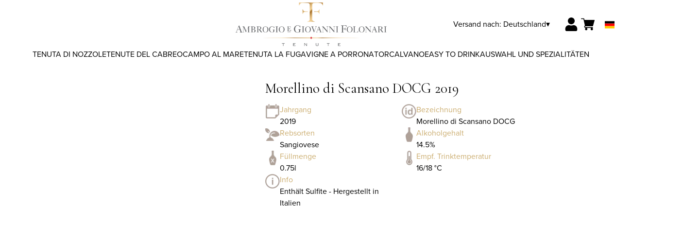

--- FILE ---
content_type: text/html; charset=utf-8
request_url: https://folonari.netlify.app/de/eur/de/produkte/morellino-di-scansano-docg-2019.html
body_size: 9997
content:
<!DOCTYPE html><html><head><meta charSet="utf-8"/><meta name="viewport" content="width=device-width, initial-scale=1"/><link rel="preload" as="image" href="/images/icons/times.svg"/><link rel="stylesheet" href="/_next/static/chunks/df52f9ad82568668.css" data-precedence="next"/><link rel="stylesheet" href="/_next/static/chunks/39f8333d56b377e0.css" data-precedence="next"/><link rel="stylesheet" href="/_next/static/chunks/c52b9deb00d98284.css" data-precedence="next"/><link rel="preload" as="script" fetchPriority="low" href="/_next/static/chunks/f8983db69ea27761.js"/><script src="/_next/static/chunks/9d83bf6be80f0152.js" async=""></script><script src="/_next/static/chunks/8ba968d24ba480f9.js" async=""></script><script src="/_next/static/chunks/c503035ed609efad.js" async=""></script><script src="/_next/static/chunks/4707448a3e0ffe15.js" async=""></script><script src="/_next/static/chunks/turbopack-34da2c0039231f9b.js" async=""></script><script src="/_next/static/chunks/f86ff78b1f6ea5a7.js" async=""></script><script src="/_next/static/chunks/a8c6a5754101d254.js" async=""></script><script src="/_next/static/chunks/78c00382460e9ea3.js" async=""></script><script src="/_next/static/chunks/e728ab7f2ada3ae6.js" async=""></script><script src="/_next/static/chunks/b9ad7bbd47c58f09.js" async=""></script><script src="/_next/static/chunks/4a27deb3307fe2b7.js" async=""></script><script src="/_next/static/chunks/afee7d9bd1f6d60d.js" async=""></script><script src="/_next/static/chunks/9e40b2944f36ca1b.js" async=""></script><script src="/_next/static/chunks/aba16040b3de4aaf.js" async=""></script><script src="/_next/static/chunks/97b7b4b37087f0df.js" async=""></script><script src="/_next/static/chunks/c168894d0b2c8d00.js" async=""></script><script src="/_next/static/chunks/2fc23415490ab715.js" async=""></script><script src="/_next/static/chunks/5b8464ca3a2a43ad.js" async=""></script><link rel="preload" href="https://www.googletagmanager.com/gtm.js?id=GTM-54645LW" as="script"/><link rel="preload" href="//cdn.jsdelivr.net/npm/bootstrap@5.3.3/dist/js/bootstrap.bundle.min.js" as="script" integrity="sha384-YvpcrYf0tY3lHB60NNkmXc5s9fDVZLESaAA55NDzOxhy9GkcIdslK1eN7N6jIeHz"/><title>Morellino di Scansano DOCG 2019, Online Shop</title><meta name="description" content="Entdecken Sie den offiziellen E-Commerce Ambrogio e Giovanni Folonari Tenute Wines: online bestellen."/><link rel="canonical" href="https://shop.tenutefolonari.com/de/eur/de/morellino-di-scansano-docg-2019"/><link rel="alternate" hrefLang="de" href="https://shop.tenutefolonari.com/de/eur/de/morellino-di-scansano-docg-2019"/><link rel="alternate" hrefLang="en" href="https://shop.tenutefolonari.com/de/eur/en/morellino-di-scansano-docg-2019"/><link rel="alternate" hrefLang="it" href="https://shop.tenutefolonari.com/de/eur/it/morellino-di-scansano-docg-2019"/><meta property="og:title" content="Morellino di Scansano DOCG 2019, Online Shop"/><meta property="og:description" content="Entdecken Sie den offiziellen E-Commerce Ambrogio e Giovanni Folonari Tenute Wines: online bestellen."/><meta property="og:site_name" content="Ambrogio e Giovanni Folonari Tenute"/><meta property="og:locale" content="de"/><meta property="og:image" content="https://www.datocms-assets.com/70503/1651672296-morellino_di_scansano_docg_vigne_a_porrona_1_1_1.jpg?auto=format&amp;fit=max&amp;w=1200"/><meta property="og:image:width" content="500"/><meta property="og:image:height" content="500"/><meta property="og:type" content="article"/><meta name="twitter:card" content="summary"/><meta name="twitter:title" content="Morellino di Scansano DOCG 2019, Online Shop"/><meta name="twitter:description" content="Entdecken Sie den offiziellen E-Commerce Ambrogio e Giovanni Folonari Tenute Wines: online bestellen."/><meta name="twitter:image" content="https://www.datocms-assets.com/70503/1651672296-morellino_di_scansano_docg_vigne_a_porrona_1_1_1.jpg?auto=format&amp;fit=max&amp;w=1200"/><meta name="twitter:image:width" content="500"/><meta name="twitter:image:height" content="500"/><link rel="icon" href="https://www.datocms-assets.com/70503/1651673377-folonari_favicon.png?auto=format&amp;h=16&amp;w=16" sizes="16x16" type="image/png"/><link rel="icon" href="https://www.datocms-assets.com/70503/1651673377-folonari_favicon.png?auto=format&amp;h=32&amp;w=32" sizes="32x32" type="image/png"/><link rel="icon" href="https://www.datocms-assets.com/70503/1651673377-folonari_favicon.png?auto=format&amp;h=96&amp;w=96" sizes="96x96" type="image/png"/><link rel="icon" href="https://www.datocms-assets.com/70503/1651673377-folonari_favicon.png?auto=format&amp;h=192&amp;w=192" sizes="192x192" type="image/png"/><link href="https://www.tenutefolonari.com/css_shop/shop2024.css" rel="stylesheet" type="text/css"/><script src="/_next/static/chunks/a6dad97d9634a72d.js" noModule=""></script></head><body><div hidden=""><!--$--><!--/$--></div><header><div class="wrap"><div class="nav"><div class="nav__menu"><nav class="site-nav"><div class="site-nav__toggle"><div class="site-nav__toggle__input__item"></div><div class="site-nav__toggle__input__item"></div><div class="site-nav__toggle__input__item"></div></div><div class="site-nav__menu "><div class="site-nav__toggle__label"><span class="site-nav__toggle__label__item"></span><span class="site-nav__toggle__label__item"></span></div><ul class="site-nav__menu__list"><li class="site-nav__menu__item "><a class="site-nav__menu__link " href="https://www.tenutefolonari.com/" title="Home">Home</a></li><li class="site-nav__menu__item "><a class="site-nav__menu__link " href="/de/eur/de/kategorien/chianti-classico" title="CHIANTI CLASSICO">CHIANTI CLASSICO</a></li><li class="site-nav__menu__item "><a class="site-nav__menu__link " href="/de/eur/de/kategorien/supertuscan" title="Tenute del Cabreo">Tenute del Cabreo</a></li><li class="site-nav__menu__item "><a class="site-nav__menu__link " href="/de/eur/de/kategorien/montalcino" title="MONTALCINO">MONTALCINO</a></li><li class="site-nav__menu__item "><a class="site-nav__menu__link " href="/de/eur/de/kategorien/bolgheri" title="Campo al Mare">Campo al Mare</a></li><li class="site-nav__menu__item "><a class="site-nav__menu__link " href="/de/eur/de/kategorien/maremma" title="Vigne a Porrona">Vigne a Porrona</a></li><li class="site-nav__menu__item "><a class="site-nav__menu__link " href="/de/eur/de/kategorien/montepulciano" title="TorCalvano">TorCalvano</a></li><li class="site-nav__menu__item "><a class="site-nav__menu__link " href="/de/eur/de/kategorien/easy-to-drink" title="Easy to Drink">Easy to Drink</a></li><li class="site-nav__menu__item "><a class="site-nav__menu__link " href="/de/eur/de/kategorien/selezioni" title="Auswahl und Spezialitäten">Auswahl und Spezialitäten</a></li><li class="site-nav__menu__item "><a class="site-nav__menu__link " href="/de/eur/de/shipping" title="Lieferung &amp; Versand">Lieferung &amp; Versand</a></li></ul><div class="site-nav__account"><div class="locale-switcher"><a type="button" class="locale-switcher__link" title="de"><img alt="de" loading="lazy" width="20" height="20" decoding="async" data-nimg="1" class="locale-switcher__image" style="color:transparent" src="/images/flags/de.svg"/></a><div class="locale-switcher__dropdown"><a href="/de/eur/it/prodotti/morellino-di-scansano-docg-2019" class="locale-switcher__dropdown__link" title="it"><img alt="it" loading="lazy" width="50" height="20" decoding="async" data-nimg="1" class="locale-switcher__dropdown__image" style="color:transparent" src="/images/flags/it.svg"/></a><a href="/de/eur/en/products/morellino-di-scansano-docg-2019" class="locale-switcher__dropdown__link" title="en"><img alt="en" loading="lazy" width="50" height="20" decoding="async" data-nimg="1" class="locale-switcher__dropdown__image" style="color:transparent" src="/images/flags/en.svg"/></a></div></div></div></div></nav></div><div class="nav__logo"><a href="/de/eur/de" aria-label="home"><picture><source srcSet="https://www.datocms-assets.com/70503/1651673738-folonari_logo-header2.png?auto=format&amp;dpr=0.25&amp;fit=max&amp;h=1800 385w,https://www.datocms-assets.com/70503/1651673738-folonari_logo-header2.png?auto=format&amp;dpr=0.5&amp;fit=max&amp;h=1800 770w,https://www.datocms-assets.com/70503/1651673738-folonari_logo-header2.png?auto=format&amp;dpr=0.75&amp;fit=max&amp;h=1800 1155w,https://www.datocms-assets.com/70503/1651673738-folonari_logo-header2.png?auto=format&amp;fit=max&amp;h=1800 1540w"/><img src="https://www.datocms-assets.com/70503/1651673738-folonari_logo-header2.png?auto=format&amp;fit=max&amp;h=1800" alt="" loading="lazy" style="aspect-ratio:revert-layer;width:revert-layer;max-width:revert-layer;height:revert-layer" referrerPolicy="no-referrer-when-downgrade"/></picture></a></div><div class="nav__account"><div class="auth__nav"><a href="/de/eur/de/account" class="auth__link" aria-label="Account"><svg width="28px" height="28px" xmlns="http://www.w3.org/2000/svg" viewBox="0 0 448 512" enable-background="new 0 0 14 16"><path fill="#000" d="M224 256c70.7 0 128-57.3 128-128S294.7 0 224 0 96 57.3 96 128s57.3 128 128 128zm89.6 32h-16.7c-22.2 10.2-46.9 16-72.9 16s-50.6-5.8-72.9-16h-16.7C60.2 288 0 348.2 0 422.4V464c0 26.5 21.5 48 48 48h352c26.5 0 48-21.5 48-48v-41.6c0-74.2-60.2-134.4-134.4-134.4z"></path></svg></a></div><div class="locale-switcher"><a type="button" class="locale-switcher__link" title="de"><img alt="de" loading="lazy" width="20" height="20" decoding="async" data-nimg="1" class="locale-switcher__image" style="color:transparent" src="/images/flags/de.svg"/></a><div class="locale-switcher__dropdown"><a href="/de/eur/it/prodotti/morellino-di-scansano-docg-2019" class="locale-switcher__dropdown__link" title="it"><img alt="it" loading="lazy" width="50" height="20" decoding="async" data-nimg="1" class="locale-switcher__dropdown__image" style="color:transparent" src="/images/flags/it.svg"/></a><a href="/de/eur/en/products/morellino-di-scansano-docg-2019" class="locale-switcher__dropdown__link" title="en"><img alt="en" loading="lazy" width="50" height="20" decoding="async" data-nimg="1" class="locale-switcher__dropdown__image" style="color:transparent" src="/images/flags/en.svg"/></a></div></div><div class="cart_nav"><a href="/de/eur/de/cart" class="cart_link" title="cart"><svg width="28px" height="28px" xmlns="http://www.w3.org/2000/svg" viewBox="0 -31 512 512" enable-background="new 0 0 14 16"><path fill="#000" d="M166 300.004h271.004c6.71 0 12.598-4.438 14.414-10.883l60.004-210.004c1.289-4.527.406-9.39-2.434-13.152A15.034 15.034 0 00497.004 60H131.37l-10.723-48.25A15 15 0 00106 0H15C6.71 0 0 6.71 0 15c0 8.293 6.71 15 15 15h78.96l54.169 243.75C132.19 280.68 121 296.543 121 315.004c0 24.812 20.187 45 45 45h271.004c8.293 0 15-6.707 15-15 0-8.29-6.707-15-15-15H166c-8.262 0-15-6.723-15-15s6.738-15 15-15zm-15 105c0 24.816 20.188 45 45.004 45 24.812 0 45-20.184 45-45 0-24.813-20.188-45-45-45-24.816 0-45.004 20.187-45.004 45zm211.004 0c0 24.816 20.187 45 45 45 24.816 0 45-20.184 45-45 0-24.813-20.184-45-45-45-24.813 0-45 20.187-45 45zm0 0"></path></svg><span class="cart_number"></span></a></div></div></div></div></header><main class="wrap"><section><script type="application/ld+json">{"@context":"https://schema.org","@type":"Product","name":"Morellino di Scansano DOCG 2019","image":["https://www.datocms-assets.com/70503/1651672296-morellino_di_scansano_docg_vigne_a_porrona_1_1_1.jpg?auto=format&fit=max&h=1800"],"description":"","sku":"43705-2019-WP","brand":{"@type":"Brand","name":""},"offers":{"@type":"Offer","priceCurrency":"EUR","price":"11.00"}}</script></section><div class="category-menu"><div class="category-menu__list"><div class="category-menu__item"><a href="/de/eur/de/kategorien/chianti-classico" title="Tenuta di Nozzole">Tenuta di Nozzole</a></div><div class="category-menu__item"><a href="/de/eur/de/kategorien/supertuscan" title="Tenute del Cabreo">Tenute del Cabreo</a></div><div class="category-menu__item"><a href="/de/eur/de/kategorien/bolgheri" title="Campo al Mare">Campo al Mare</a></div><div class="category-menu__item"><a href="/de/eur/de/kategorien/montalcino" title="Tenuta La Fuga">Tenuta La Fuga</a></div><div class="category-menu__item"><a href="/de/eur/de/kategorien/maremma" title="Vigne a Porrona">Vigne a Porrona</a></div><div class="category-menu__item"><a href="/de/eur/de/kategorien/montepulciano" title="TorCalvano">TorCalvano</a></div><div class="category-menu__item"><a href="/de/eur/de/kategorien/easy-to-drink" title="Easy to Drink">Easy to Drink</a></div><div class="category-menu__item"><a href="/de/eur/de/kategorien/selezioni" title="Auswahl und Spezialitäten">Auswahl und Spezialitäten</a></div></div></div><div class="product-hero"><div class="product-hero__image"><div class="product-hero__image__gallery"><div class="swiper"><div class="swiper swiper-wrapper"><div class="swiper-wrapper"><div class="swiper-slide"><picture><source srcSet="https://www.datocms-assets.com/70503/1651672296-morellino_di_scansano_docg_vigne_a_porrona_1_1_1.jpg?auto=format&amp;dpr=0.25&amp;fit=max&amp;h=1800 125w,https://www.datocms-assets.com/70503/1651672296-morellino_di_scansano_docg_vigne_a_porrona_1_1_1.jpg?auto=format&amp;dpr=0.5&amp;fit=max&amp;h=1800 250w,https://www.datocms-assets.com/70503/1651672296-morellino_di_scansano_docg_vigne_a_porrona_1_1_1.jpg?auto=format&amp;dpr=0.75&amp;fit=max&amp;h=1800 375w,https://www.datocms-assets.com/70503/1651672296-morellino_di_scansano_docg_vigne_a_porrona_1_1_1.jpg?auto=format&amp;fit=max&amp;h=1800 500w"/><img src="https://www.datocms-assets.com/70503/1651672296-morellino_di_scansano_docg_vigne_a_porrona_1_1_1.jpg?auto=format&amp;fit=max&amp;h=1800" alt="" fetchPriority="high" style="aspect-ratio:revert-layer;width:revert-layer;max-width:revert-layer;height:revert-layer" referrerPolicy="no-referrer-when-downgrade"/></picture></div></div></div></div></div></div><div class="product-hero__content"><h1 class="product-hero__title">Morellino di Scansano DOCG 2019</h1><div class="product-hero__description"></div><div class="product-hero__content__wrap"><div class="product-loading"><div class="product-hero__price"></div><div class="product-hero__component"><div class="product-hero__availability__wrap"></div><div class="line-2"></div></div></div></div><div class="product-hero__info-list"><div class="product-hero__info-item"><div class="product-info"><div class="product-info__icon"><picture><source srcSet="https://www.datocms-assets.com/70503/1713439918-annata.png?auto=format&amp;max-w=80 57w"/><img src="https://www.datocms-assets.com/70503/1713439918-annata.png?auto=format&amp;max-w=80" alt="" loading="lazy" style="aspect-ratio:revert-layer;width:revert-layer;max-width:revert-layer;height:revert-layer" referrerPolicy="no-referrer-when-downgrade"/></picture></div><div class="product-info__content"><div class="product-info__title">Jahrgang</div><div class="product-info__text">2019</div></div></div></div><div class="product-hero__info-item"><div class="product-info"><div class="product-info__icon"><picture><source srcSet="https://www.datocms-assets.com/70503/1713439963-denominazione.png?auto=format&amp;max-w=80 61w"/><img src="https://www.datocms-assets.com/70503/1713439963-denominazione.png?auto=format&amp;max-w=80" alt="" loading="lazy" style="aspect-ratio:revert-layer;width:revert-layer;max-width:revert-layer;height:revert-layer" referrerPolicy="no-referrer-when-downgrade"/></picture></div><div class="product-info__content"><div class="product-info__title">Bezeichnung</div><div class="product-info__text">Morellino di Scansano DOCG</div></div></div></div><div class="product-hero__info-item"><div class="product-info"><div class="product-info__icon"><picture><source srcSet="https://www.datocms-assets.com/70503/1713440065-vitigni.png?auto=format&amp;max-w=80 62w"/><img src="https://www.datocms-assets.com/70503/1713440065-vitigni.png?auto=format&amp;max-w=80" alt="" loading="lazy" style="aspect-ratio:revert-layer;width:revert-layer;max-width:revert-layer;height:revert-layer" referrerPolicy="no-referrer-when-downgrade"/></picture></div><div class="product-info__content"><div class="product-info__title">Rebsorten</div><div class="product-info__text">Sangiovese</div></div></div></div><div class="product-hero__info-item"><div class="product-info"><div class="product-info__icon"><picture><source srcSet="https://www.datocms-assets.com/70503/1713440163-alcol.png?auto=format&amp;max-w=80 32w"/><img src="https://www.datocms-assets.com/70503/1713440163-alcol.png?auto=format&amp;max-w=80" alt="" loading="lazy" style="aspect-ratio:revert-layer;width:revert-layer;max-width:revert-layer;height:revert-layer" referrerPolicy="no-referrer-when-downgrade"/></picture></div><div class="product-info__content"><div class="product-info__title">Alkoholgehalt</div><div class="product-info__text">14.5%</div></div></div></div><div class="product-hero__info-item"><div class="product-info"><div class="product-info__icon"><picture><source srcSet="https://www.datocms-assets.com/70503/1713440118-formato.png?auto=format&amp;max-w=80 32w"/><img src="https://www.datocms-assets.com/70503/1713440118-formato.png?auto=format&amp;max-w=80" alt="" loading="lazy" style="aspect-ratio:revert-layer;width:revert-layer;max-width:revert-layer;height:revert-layer" referrerPolicy="no-referrer-when-downgrade"/></picture></div><div class="product-info__content"><div class="product-info__title">Füllmenge</div><div class="product-info__text">0.75l</div></div></div></div><div class="product-hero__info-item"><div class="product-info"><div class="product-info__icon"><picture><source srcSet="https://www.datocms-assets.com/70503/1713440020-temperatura.png?auto=format&amp;max-w=80 31w"/><img src="https://www.datocms-assets.com/70503/1713440020-temperatura.png?auto=format&amp;max-w=80" alt="" loading="lazy" style="aspect-ratio:revert-layer;width:revert-layer;max-width:revert-layer;height:revert-layer" referrerPolicy="no-referrer-when-downgrade"/></picture></div><div class="product-info__content"><div class="product-info__title">Empf. Trinktemperatur</div><div class="product-info__text">16/18 °C</div></div></div></div><div class="product-hero__info-item"><div class="product-info"><div class="product-info__icon"><picture><source srcSet="https://www.datocms-assets.com/70503/1713439893-info.png?auto=format&amp;max-w=80 60w"/><img src="https://www.datocms-assets.com/70503/1713439893-info.png?auto=format&amp;max-w=80" alt="" loading="lazy" style="aspect-ratio:revert-layer;width:revert-layer;max-width:revert-layer;height:revert-layer" referrerPolicy="no-referrer-when-downgrade"/></picture></div><div class="product-info__content"><div class="product-info__title">Info</div><div class="product-info__text">Enthält Sulfite - Hergestellt in Italien</div></div></div></div></div></div></div></main><footer class="footer"><div class="footer__main"><div class="footer__logo"><a href="/de/eur/de" aria-label="home"><picture><source srcSet="https://www.datocms-assets.com/70503/1651673371-folonari_logo-footer.png?auto=format&amp;dpr=0.25&amp;fit=max&amp;h=1800 385w,https://www.datocms-assets.com/70503/1651673371-folonari_logo-footer.png?auto=format&amp;dpr=0.5&amp;fit=max&amp;h=1800 770w,https://www.datocms-assets.com/70503/1651673371-folonari_logo-footer.png?auto=format&amp;dpr=0.75&amp;fit=max&amp;h=1800 1155w,https://www.datocms-assets.com/70503/1651673371-folonari_logo-footer.png?auto=format&amp;fit=max&amp;h=1800 1540w"/><img src="https://www.datocms-assets.com/70503/1651673371-folonari_logo-footer.png?auto=format&amp;fit=max&amp;h=1800" alt="" loading="lazy" style="aspect-ratio:revert-layer;width:revert-layer;max-width:revert-layer;height:revert-layer" referrerPolicy="no-referrer-when-downgrade"/></picture></a></div><div class="footer__blocks"><div class="footer__blocks__item"><h4 class="footer__blocks__item__title"></h4><div class="footer__blocks__item__content"><p><a href="/it/eur/de"><img src="https://www.datocms-assets.com/70503/1713352814-folonari_logo_negativo_footer.png" alt="Ambrogio e Giovanni Folonari Tenute" /></a></p></div></div><div class="footer__blocks__item"><h4 class="footer__blocks__item__title">Kontakt</h4><div class="footer__blocks__item__content"><p>Ambrogio e Giovanni Folonari Tenute s.a.r.l.<br />Via di Nozzole 12, 50022 Localit&agrave; Passo dei Pecorai<br />Greve in Chianti (FI) Italy</p>
<p>P.IVA/C.F.: 03768690483<br /><span data-sheets-value="{&quot;1&quot;:2,&quot;2&quot;:&quot;Firenze&quot;}" data-sheets-userformat="{&quot;2&quot;:10498,&quot;4&quot;:{&quot;1&quot;:2,&quot;2&quot;:16777215},&quot;11&quot;:3,&quot;14&quot;:{&quot;1&quot;:2,&quot;2&quot;:0},&quot;16&quot;:10}" data-sheets-formula="='WinePlatform - Aggiornamento info obbligatorie su e-shop'!R[-2]C[-1]">Ufficio Registri di&nbsp;Firenze, </span>REA: FI - 390201<br />Cap.Soc. 15.000.000<br />aegfolonari@pec.it</p></div></div><div class="footer__blocks__item"><h4 class="footer__blocks__item__title">Kundenservice</h4><div class="footer__blocks__item__content"><p><a href="mailto:folonari@wineplatform.it">folonari@wineplatform.it</a></p></div></div><div class="footer__blocks__item"><h4 class="footer__blocks__item__title">Newsletter</h4><div class="footer__blocks__item__content"><p>10% Rabatt auf Ihre erste Bestellung, <br />wenn Sie sich f&uuml;r den Newsletter <a href="https://www.tenutefolonari.com/en/subscribe-to-the-newsletter/" target="_blank" rel="noopener">anmelden</a></p></div></div><div class="footer__blocks__item"><h4 class="footer__blocks__item__title">Legals</h4><div class="footer__blocks__item__content"></div><div class="footer__blocks__item__link"><a href="/de/eur/de/cookie-policy">Cookie-Richtlinie</a></div><div class="footer__blocks__item__link"><a href="/de/eur/de/privacy-policy">Datenschutzerklärung</a></div><div class="footer__blocks__item__link"><a href="/de/eur/de/tos">Allgemeine Geschäftsbedingungen</a></div><div class="footer__blocks__item__link"><a href="/de/eur/de/shipping">Lieferung &amp; Versand</a></div></div></div></div></footer><!--$?--><template id="B:0"></template><!--/$--><div aria-label="Authentication"><div class="dialog "><div class="dialog__frame"><div class="dialog__header"><div class="dialog__close"><img class="dialog__close__icon" src="/images/icons/times.svg" alt="close"/></div></div><div class="dialog__body"><div class="auth"><h4 class="auth__title">anmelden</h4><form class="login"><div class="form_field"><label class="form_label">E-Mail-Addresse</label><input type="email" placeholder="E-Mail-Addresse" class="form_input" autoComplete="email" name="email"/><p class="form_error"></p></div><div class="form_field"><label class="form_label">Passwort</label><input type="password" placeholder="Passwort" class="form_input" autoComplete="current-password" name="password"/><p class="form_error"></p></div><button class="button--primary" type="submit">anmelden</button></form><button type="button" class="button--small-primary-link">Passwort vergessen?</button></div></div><div class="dialog__footer"><button class="button--small-primary-link" type="button">Haben Sie kein Konto? Erstellen Sie Ihr Konto</button></div></div></div></div><div class="dialog feedback-dialog"><div class="dialog__frame"><div class="dialog__header"><div class="dialog__close"><svg xmlns="http://www.w3.org/2000/svg" width="20" height="20" class="nav_color_icon"><g fill="#000" fill-rule="evenodd"><rect width="25" height="2" x="-2.954" y="8.686" rx="1" transform="rotate(45 9.546 9.686)"></rect><rect width="25" height="2" x="-2.954" y="8.686" rx="1" transform="rotate(-46 9.546 9.686)"></rect></g></svg></div></div><div class="dialog__body__content"><span class="dialog__body__content--title">Willkommen<!-- --> <b></b></span></div><div class="dialog__footer"><div class="feedback-dialog__buttons"><button type="button" class="feedback-dialog__buttons__cart">mit dem Einkaufen fortfahren</button><a href="/de/eur/de/account" class="feedback-dialog__buttons__close">Zu Ihrem Profil gehen</a></div></div></div></div><!--$--><!--/$--><link href="//cdn.jsdelivr.net/npm/bootstrap@5.3.3/dist/css/bootstrap.min.css" rel="stylesheet"/><style>a, body {
    color: #000;
}
a {
    text-decoration: none;
}
.site-nav__menu__list {
    padding: 0;
}</style><!--$--><!--/$--><script>requestAnimationFrame(function(){$RT=performance.now()});</script><script src="/_next/static/chunks/f8983db69ea27761.js" id="_R_" async=""></script><div hidden id="S:0"><div class="market-dialog "><div class="market-dialog__frame"><div class="market-dialog__header">Versandland wählen</div><form><div class="market-dialog__body"><div class="market-dialog__select"><select title="Versandland wählen" class="market-dialog__select__inner"><option value="BE">Belgien</option><option value="DE">Deutschland</option><option value="FR">Frankreich</option><option value="NL">Holland</option><option value="HK">Hong Kong</option><option value="IS">Island</option><option value="IT" selected="">Italien</option><option value="JP">Japan</option><option value="CO">Kolumbien</option><option value="NZ">Neuseeland</option><option value="NO">Norway</option><option value="CH">Schweiz</option><option value="SG">Singapore</option><option value="ZA">South Africa</option><option value="ES">Spanien</option><option value="TW">Taiwan</option><option value="US">Vereinigte Staaten</option><option value="GB">Vereinigtes Königreich</option><option value="AT">Österreich</option></select></div><div class="market-dialog__header">Sprache wählen</div><div class="market-dialog__select"><select title="Sprache wählen" class="market-dialog__select__inner"><option value="it">🇮🇹<!-- --> <!-- -->Italiano</option><option value="en">🇬🇧<!-- --> <!-- -->English</option><option value="de" selected="">🇩🇪<!-- --> <!-- -->Deutsch</option></select></div><div class="dialog__footer"><button type="submit" class="button--primary">auswählen</button></div></div></form></div></div></div><script>$RB=[];$RV=function(a){$RT=performance.now();for(var b=0;b<a.length;b+=2){var c=a[b],e=a[b+1];null!==e.parentNode&&e.parentNode.removeChild(e);var f=c.parentNode;if(f){var g=c.previousSibling,h=0;do{if(c&&8===c.nodeType){var d=c.data;if("/$"===d||"/&"===d)if(0===h)break;else h--;else"$"!==d&&"$?"!==d&&"$~"!==d&&"$!"!==d&&"&"!==d||h++}d=c.nextSibling;f.removeChild(c);c=d}while(c);for(;e.firstChild;)f.insertBefore(e.firstChild,c);g.data="$";g._reactRetry&&requestAnimationFrame(g._reactRetry)}}a.length=0};
$RC=function(a,b){if(b=document.getElementById(b))(a=document.getElementById(a))?(a.previousSibling.data="$~",$RB.push(a,b),2===$RB.length&&("number"!==typeof $RT?requestAnimationFrame($RV.bind(null,$RB)):(a=performance.now(),setTimeout($RV.bind(null,$RB),2300>a&&2E3<a?2300-a:$RT+300-a)))):b.parentNode.removeChild(b)};$RC("B:0","S:0")</script><script>(self.__next_f=self.__next_f||[]).push([0])</script><script>self.__next_f.push([1,"1:\"$Sreact.fragment\"\n2:I[49093,[\"/_next/static/chunks/f86ff78b1f6ea5a7.js\",\"/_next/static/chunks/a8c6a5754101d254.js\",\"/_next/static/chunks/78c00382460e9ea3.js\",\"/_next/static/chunks/e728ab7f2ada3ae6.js\",\"/_next/static/chunks/b9ad7bbd47c58f09.js\",\"/_next/static/chunks/4a27deb3307fe2b7.js\",\"/_next/static/chunks/afee7d9bd1f6d60d.js\"],\"default\"]\n3:I[78980,[\"/_next/static/chunks/f86ff78b1f6ea5a7.js\",\"/_next/static/chunks/a8c6a5754101d254.js\",\"/_next/static/chunks/78c00382460e9ea3.js\",\"/_next/static/chunks/e728ab7f2ada3ae6.js\",\"/_next/static/chunks/b9ad7bbd47c58f09.js\",\"/_next/static/chunks/4a27deb3307fe2b7.js\",\"/_next/static/chunks/afee7d9bd1f6d60d.js\"],\"default\"]\n4:I[39756,[\"/_next/static/chunks/f86ff78b1f6ea5a7.js\",\"/_next/static/chunks/a8c6a5754101d254.js\",\"/_next/static/chunks/78c00382460e9ea3.js\",\"/_next/static/chunks/e728ab7f2ada3ae6.js\",\"/_next/static/chunks/b9ad7bbd47c58f09.js\",\"/_next/static/chunks/4a27deb3307fe2b7.js\",\"/_next/static/chunks/afee7d9bd1f6d60d.js\"],\"default\"]\n5:I[37457,[\"/_next/static/chunks/f86ff78b1f6ea5a7.js\",\"/_next/static/chunks/a8c6a5754101d254.js\",\"/_next/static/chunks/78c00382460e9ea3.js\",\"/_next/static/chunks/e728ab7f2ada3ae6.js\",\"/_next/static/chunks/b9ad7bbd47c58f09.js\",\"/_next/static/chunks/4a27deb3307fe2b7.js\",\"/_next/static/chunks/afee7d9bd1f6d60d.js\"],\"default\"]\n6:I[22016,[\"/_next/static/chunks/f86ff78b1f6ea5a7.js\",\"/_next/static/chunks/a8c6a5754101d254.js\",\"/_next/static/chunks/78c00382460e9ea3.js\",\"/_next/static/chunks/e728ab7f2ada3ae6.js\",\"/_next/static/chunks/b9ad7bbd47c58f09.js\",\"/_next/static/chunks/4a27deb3307fe2b7.js\",\"/_next/static/chunks/afee7d9bd1f6d60d.js\",\"/_next/static/chunks/9e40b2944f36ca1b.js\"],\"default\"]\n7:I[19598,[\"/_next/static/chunks/f86ff78b1f6ea5a7.js\",\"/_next/static/chunks/a8c6a5754101d254.js\",\"/_next/static/chunks/78c00382460e9ea3.js\",\"/_next/static/chunks/e728ab7f2ada3ae6.js\",\"/_next/static/chunks/b9ad7bbd47c58f09.js\",\"/_next/static/chunks/4a27deb3307fe2b7.js\",\"/_next/static/chunks/afee7d9bd1f6d60d.js\"],\"GoogleTagManager\"]\n8:I[81844,[\"/_next/static/chunk"])</script><script>self.__next_f.push([1,"s/f86ff78b1f6ea5a7.js\",\"/_next/static/chunks/a8c6a5754101d254.js\",\"/_next/static/chunks/78c00382460e9ea3.js\",\"/_next/static/chunks/e728ab7f2ada3ae6.js\",\"/_next/static/chunks/b9ad7bbd47c58f09.js\",\"/_next/static/chunks/4a27deb3307fe2b7.js\",\"/_next/static/chunks/afee7d9bd1f6d60d.js\"],\"default\"]\n9:I[87773,[\"/_next/static/chunks/f86ff78b1f6ea5a7.js\",\"/_next/static/chunks/a8c6a5754101d254.js\",\"/_next/static/chunks/78c00382460e9ea3.js\",\"/_next/static/chunks/e728ab7f2ada3ae6.js\",\"/_next/static/chunks/b9ad7bbd47c58f09.js\",\"/_next/static/chunks/4a27deb3307fe2b7.js\",\"/_next/static/chunks/afee7d9bd1f6d60d.js\"],\"Toast\"]\nb:I[97367,[\"/_next/static/chunks/f86ff78b1f6ea5a7.js\",\"/_next/static/chunks/a8c6a5754101d254.js\",\"/_next/static/chunks/78c00382460e9ea3.js\",\"/_next/static/chunks/e728ab7f2ada3ae6.js\",\"/_next/static/chunks/b9ad7bbd47c58f09.js\",\"/_next/static/chunks/4a27deb3307fe2b7.js\",\"/_next/static/chunks/afee7d9bd1f6d60d.js\"],\"OutletBoundary\"]\nd:I[14706,[\"/_next/static/chunks/f86ff78b1f6ea5a7.js\",\"/_next/static/chunks/a8c6a5754101d254.js\",\"/_next/static/chunks/78c00382460e9ea3.js\",\"/_next/static/chunks/e728ab7f2ada3ae6.js\",\"/_next/static/chunks/b9ad7bbd47c58f09.js\",\"/_next/static/chunks/4a27deb3307fe2b7.js\",\"/_next/static/chunks/afee7d9bd1f6d60d.js\"],\"AsyncMetadataOutlet\"]\nf:I[97367,[\"/_next/static/chunks/f86ff78b1f6ea5a7.js\",\"/_next/static/chunks/a8c6a5754101d254.js\",\"/_next/static/chunks/78c00382460e9ea3.js\",\"/_next/static/chunks/e728ab7f2ada3ae6.js\",\"/_next/static/chunks/b9ad7bbd47c58f09.js\",\"/_next/static/chunks/4a27deb3307fe2b7.js\",\"/_next/static/chunks/afee7d9bd1f6d60d.js\"],\"ViewportBoundary\"]\n11:I[97367,[\"/_next/static/chunks/f86ff78b1f6ea5a7.js\",\"/_next/static/chunks/a8c6a5754101d254.js\",\"/_next/static/chunks/78c00382460e9ea3.js\",\"/_next/static/chunks/e728ab7f2ada3ae6.js\",\"/_next/static/chunks/b9ad7bbd47c58f09.js\",\"/_next/static/chunks/4a27deb3307fe2b7.js\",\"/_next/static/chunks/afee7d9bd1f6d60d.js\"],\"MetadataBoundary\"]\n12:\"$Sreact.suspense\"\n14:I[68027,[\"/_next/static/chunks/f86ff78b1f6ea5a7.js\",\"/_next/static/chunks/"])</script><script>self.__next_f.push([1,"a8c6a5754101d254.js\",\"/_next/static/chunks/78c00382460e9ea3.js\",\"/_next/static/chunks/e728ab7f2ada3ae6.js\",\"/_next/static/chunks/b9ad7bbd47c58f09.js\",\"/_next/static/chunks/4a27deb3307fe2b7.js\",\"/_next/static/chunks/afee7d9bd1f6d60d.js\"],\"default\"]\n:HL[\"/_next/static/chunks/df52f9ad82568668.css\",\"style\"]\n:HL[\"/_next/static/chunks/39f8333d56b377e0.css\",\"style\"]\n:HL[\"/_next/static/chunks/c52b9deb00d98284.css\",\"style\"]\n"])</script><script>self.__next_f.push([1,"0:{\"P\":null,\"b\":\"build\",\"p\":\"\",\"c\":[\"\",\"de\",\"eur\",\"de\",\"produkte\",\"morellino-di-scansano-docg-2019.html\"],\"i\":false,\"f\":[[[\"\",{\"children\":[[\"market\",\"de\",\"d\"],{\"children\":[[\"currency\",\"eur\",\"d\"],{\"children\":[[\"lang\",\"de\",\"d\"],{\"children\":[\"products\",{\"children\":[[\"product\",\"morellino-di-scansano-docg-2019.html\",\"d\"],{\"children\":[\"__PAGE__\",{}]}]}]}]}]}]},\"$undefined\",\"$undefined\",true],[\"\",[\"$\",\"$1\",\"c\",{\"children\":[[[\"$\",\"link\",\"0\",{\"rel\":\"stylesheet\",\"href\":\"/_next/static/chunks/df52f9ad82568668.css\",\"precedence\":\"next\",\"crossOrigin\":\"$undefined\",\"nonce\":\"$undefined\"}],[\"$\",\"script\",\"script-0\",{\"src\":\"/_next/static/chunks/f86ff78b1f6ea5a7.js\",\"async\":true,\"nonce\":\"$undefined\"}],[\"$\",\"script\",\"script-1\",{\"src\":\"/_next/static/chunks/a8c6a5754101d254.js\",\"async\":true,\"nonce\":\"$undefined\"}],[\"$\",\"script\",\"script-2\",{\"src\":\"/_next/static/chunks/78c00382460e9ea3.js\",\"async\":true,\"nonce\":\"$undefined\"}],[\"$\",\"script\",\"script-3\",{\"src\":\"/_next/static/chunks/e728ab7f2ada3ae6.js\",\"async\":true,\"nonce\":\"$undefined\"}],[\"$\",\"script\",\"script-4\",{\"src\":\"/_next/static/chunks/b9ad7bbd47c58f09.js\",\"async\":true,\"nonce\":\"$undefined\"}],[\"$\",\"script\",\"script-5\",{\"src\":\"/_next/static/chunks/4a27deb3307fe2b7.js\",\"async\":true,\"nonce\":\"$undefined\"}],[\"$\",\"script\",\"script-6\",{\"src\":\"/_next/static/chunks/afee7d9bd1f6d60d.js\",\"async\":true,\"nonce\":\"$undefined\"}]],[\"$\",\"html\",null,{\"children\":[[\"$\",\"head\",null,{\"children\":[\"$\",\"link\",null,{\"href\":\"https://www.tenutefolonari.com/css_shop/shop2024.css\",\"rel\":\"stylesheet\",\"type\":\"text/css\"}]}],[\"$\",\"body\",null,{\"children\":[[\"$\",\"$L2\",null,{}],[\"$\",\"$L3\",null,{\"children\":[[\"$\",\"$L4\",null,{\"parallelRouterKey\":\"children\",\"error\":\"$undefined\",\"errorStyles\":\"$undefined\",\"errorScripts\":\"$undefined\",\"template\":[\"$\",\"$L5\",null,{}],\"templateStyles\":\"$undefined\",\"templateScripts\":\"$undefined\",\"notFound\":[[\"$\",\"div\",null,{\"style\":{\"display\":\"flex\",\"flexDirection\":\"column\",\"width\":\"100%\",\"height\":\"100vh\",\"alignItems\":\"center\",\"justifyContent\":\"center\"},\"children\":[[\"$\",\"h1\",null,{\"style\":{\"fontSize\":80,\"fontWeight\":\"bold\"},\"children\":\"Ops!\"}],[\"$\",\"p\",null,{\"style\":{\"fontSize\":20,\"marginBottom\":10},\"children\":\"We can't seem to find the page you're looking for.\"}],[\"$\",\"$L6\",null,{\"href\":\"/\",\"style\":{\"fontSize\":24},\"children\":\"Back to Homepage\"}]]}],[]],\"forbidden\":\"$undefined\",\"unauthorized\":\"$undefined\"}],[\"$\",\"$L7\",null,{\"gtmId\":\"GTM-54645LW\"}],[\"$\",\"$L8\",null,{}],[\"$\",\"$L9\",null,{}]]}]]}]]}]]}],{\"children\":[[\"market\",\"de\",\"d\"],[\"$\",\"$1\",\"c\",{\"children\":[null,[\"$\",\"$L4\",null,{\"parallelRouterKey\":\"children\",\"error\":\"$undefined\",\"errorStyles\":\"$undefined\",\"errorScripts\":\"$undefined\",\"template\":[\"$\",\"$L5\",null,{}],\"templateStyles\":\"$undefined\",\"templateScripts\":\"$undefined\",\"notFound\":\"$undefined\",\"forbidden\":\"$undefined\",\"unauthorized\":\"$undefined\"}]]}],{\"children\":[[\"currency\",\"eur\",\"d\"],[\"$\",\"$1\",\"c\",{\"children\":[null,[\"$\",\"$L4\",null,{\"parallelRouterKey\":\"children\",\"error\":\"$undefined\",\"errorStyles\":\"$undefined\",\"errorScripts\":\"$undefined\",\"template\":[\"$\",\"$L5\",null,{}],\"templateStyles\":\"$undefined\",\"templateScripts\":\"$undefined\",\"notFound\":\"$undefined\",\"forbidden\":\"$undefined\",\"unauthorized\":\"$undefined\"}]]}],{\"children\":[[\"lang\",\"de\",\"d\"],[\"$\",\"$1\",\"c\",{\"children\":[null,[\"$\",\"$L4\",null,{\"parallelRouterKey\":\"children\",\"error\":\"$undefined\",\"errorStyles\":\"$undefined\",\"errorScripts\":\"$undefined\",\"template\":[\"$\",\"$L5\",null,{}],\"templateStyles\":\"$undefined\",\"templateScripts\":\"$undefined\",\"notFound\":\"$undefined\",\"forbidden\":\"$undefined\",\"unauthorized\":\"$undefined\"}]]}],{\"children\":[\"products\",[\"$\",\"$1\",\"c\",{\"children\":[null,[\"$\",\"$L4\",null,{\"parallelRouterKey\":\"children\",\"error\":\"$undefined\",\"errorStyles\":\"$undefined\",\"errorScripts\":\"$undefined\",\"template\":[\"$\",\"$L5\",null,{}],\"templateStyles\":\"$undefined\",\"templateScripts\":\"$undefined\",\"notFound\":\"$undefined\",\"forbidden\":\"$undefined\",\"unauthorized\":\"$undefined\"}]]}],{\"children\":[[\"product\",\"morellino-di-scansano-docg-2019.html\",\"d\"],[\"$\",\"$1\",\"c\",{\"children\":[null,[\"$\",\"$L4\",null,{\"parallelRouterKey\":\"children\",\"error\":\"$undefined\",\"errorStyles\":\"$undefined\",\"errorScripts\":\"$undefined\",\"template\":[\"$\",\"$L5\",null,{}],\"templateStyles\":\"$undefined\",\"templateScripts\":\"$undefined\",\"notFound\":\"$undefined\",\"forbidden\":\"$undefined\",\"unauthorized\":\"$undefined\"}]]}],{\"children\":[\"__PAGE__\",[\"$\",\"$1\",\"c\",{\"children\":[\"$La\",[[\"$\",\"link\",\"0\",{\"rel\":\"stylesheet\",\"href\":\"/_next/static/chunks/39f8333d56b377e0.css\",\"precedence\":\"next\",\"crossOrigin\":\"$undefined\",\"nonce\":\"$undefined\"}],[\"$\",\"link\",\"1\",{\"rel\":\"stylesheet\",\"href\":\"/_next/static/chunks/c52b9deb00d98284.css\",\"precedence\":\"next\",\"crossOrigin\":\"$undefined\",\"nonce\":\"$undefined\"}],[\"$\",\"script\",\"script-0\",{\"src\":\"/_next/static/chunks/aba16040b3de4aaf.js\",\"async\":true,\"nonce\":\"$undefined\"}],[\"$\",\"script\",\"script-1\",{\"src\":\"/_next/static/chunks/97b7b4b37087f0df.js\",\"async\":true,\"nonce\":\"$undefined\"}],[\"$\",\"script\",\"script-2\",{\"src\":\"/_next/static/chunks/c168894d0b2c8d00.js\",\"async\":true,\"nonce\":\"$undefined\"}],[\"$\",\"script\",\"script-3\",{\"src\":\"/_next/static/chunks/2fc23415490ab715.js\",\"async\":true,\"nonce\":\"$undefined\"}],[\"$\",\"script\",\"script-4\",{\"src\":\"/_next/static/chunks/5b8464ca3a2a43ad.js\",\"async\":true,\"nonce\":\"$undefined\"}]],[\"$\",\"$Lb\",null,{\"children\":[\"$Lc\",[\"$\",\"$Ld\",null,{\"promise\":\"$@e\"}]]}]]}],{},null,false]},null,false]},null,false]},null,false]},null,false]},null,false]},null,false],[\"$\",\"$1\",\"h\",{\"children\":[null,[[\"$\",\"$Lf\",null,{\"children\":\"$L10\"}],null],[\"$\",\"$L11\",null,{\"children\":[\"$\",\"div\",null,{\"hidden\":true,\"children\":[\"$\",\"$12\",null,{\"fallback\":null,\"children\":\"$L13\"}]}]}]]}],false]],\"m\":\"$undefined\",\"G\":[\"$14\",[[\"$\",\"link\",\"0\",{\"rel\":\"stylesheet\",\"href\":\"/_next/static/chunks/df52f9ad82568668.css\",\"precedence\":\"next\",\"crossOrigin\":\"$undefined\",\"nonce\":\"$undefined\"}]]],\"s\":false,\"S\":false}\n"])</script><script>self.__next_f.push([1,"10:[[\"$\",\"meta\",\"0\",{\"charSet\":\"utf-8\"}],[\"$\",\"meta\",\"1\",{\"name\":\"viewport\",\"content\":\"width=device-width, initial-scale=1\"}]]\nc:null\n"])</script><script>self.__next_f.push([1,"15:I[27201,[\"/_next/static/chunks/f86ff78b1f6ea5a7.js\",\"/_next/static/chunks/a8c6a5754101d254.js\",\"/_next/static/chunks/78c00382460e9ea3.js\",\"/_next/static/chunks/e728ab7f2ada3ae6.js\",\"/_next/static/chunks/b9ad7bbd47c58f09.js\",\"/_next/static/chunks/4a27deb3307fe2b7.js\",\"/_next/static/chunks/afee7d9bd1f6d60d.js\"],\"IconMark\"]\n"])</script><script>self.__next_f.push([1,"e:{\"metadata\":[[\"$\",\"title\",\"0\",{\"children\":\"Morellino di Scansano DOCG 2019, Online Shop\"}],[\"$\",\"meta\",\"1\",{\"name\":\"description\",\"content\":\"Entdecken Sie den offiziellen E-Commerce Ambrogio e Giovanni Folonari Tenute Wines: online bestellen.\"}],[\"$\",\"link\",\"2\",{\"rel\":\"canonical\",\"href\":\"https://shop.tenutefolonari.com/de/eur/de/morellino-di-scansano-docg-2019\"}],[\"$\",\"link\",\"3\",{\"rel\":\"alternate\",\"hrefLang\":\"de\",\"href\":\"https://shop.tenutefolonari.com/de/eur/de/morellino-di-scansano-docg-2019\"}],[\"$\",\"link\",\"4\",{\"rel\":\"alternate\",\"hrefLang\":\"en\",\"href\":\"https://shop.tenutefolonari.com/de/eur/en/morellino-di-scansano-docg-2019\"}],[\"$\",\"link\",\"5\",{\"rel\":\"alternate\",\"hrefLang\":\"it\",\"href\":\"https://shop.tenutefolonari.com/de/eur/it/morellino-di-scansano-docg-2019\"}],[\"$\",\"meta\",\"6\",{\"property\":\"og:title\",\"content\":\"Morellino di Scansano DOCG 2019, Online Shop\"}],[\"$\",\"meta\",\"7\",{\"property\":\"og:description\",\"content\":\"Entdecken Sie den offiziellen E-Commerce Ambrogio e Giovanni Folonari Tenute Wines: online bestellen.\"}],[\"$\",\"meta\",\"8\",{\"property\":\"og:site_name\",\"content\":\"Ambrogio e Giovanni Folonari Tenute\"}],[\"$\",\"meta\",\"9\",{\"property\":\"og:locale\",\"content\":\"de\"}],[\"$\",\"meta\",\"10\",{\"property\":\"og:image\",\"content\":\"https://www.datocms-assets.com/70503/1651672296-morellino_di_scansano_docg_vigne_a_porrona_1_1_1.jpg?auto=format\u0026fit=max\u0026w=1200\"}],[\"$\",\"meta\",\"11\",{\"property\":\"og:image:width\",\"content\":\"500\"}],[\"$\",\"meta\",\"12\",{\"property\":\"og:image:height\",\"content\":\"500\"}],[\"$\",\"meta\",\"13\",{\"property\":\"og:type\",\"content\":\"article\"}],[\"$\",\"meta\",\"14\",{\"name\":\"twitter:card\",\"content\":\"summary\"}],[\"$\",\"meta\",\"15\",{\"name\":\"twitter:title\",\"content\":\"Morellino di Scansano DOCG 2019, Online Shop\"}],[\"$\",\"meta\",\"16\",{\"name\":\"twitter:description\",\"content\":\"Entdecken Sie den offiziellen E-Commerce Ambrogio e Giovanni Folonari Tenute Wines: online bestellen.\"}],[\"$\",\"meta\",\"17\",{\"name\":\"twitter:image\",\"content\":\"https://www.datocms-assets.com/70503/1651672296-morellino_di_scansano_docg_vigne_a_porrona_1_1_1.jpg?auto=format\u0026fit=max\u0026w=1200\"}],[\"$\",\"meta\",\"18\",{\"name\":\"twitter:image:width\",\"content\":\"500\"}],[\"$\",\"meta\",\"19\",{\"name\":\"twitter:image:height\",\"content\":\"500\"}],[\"$\",\"link\",\"20\",{\"rel\":\"icon\",\"href\":\"https://www.datocms-assets.com/70503/1651673377-folonari_favicon.png?auto=format\u0026h=16\u0026w=16\",\"sizes\":\"16x16\",\"type\":\"image/png\"}],[\"$\",\"link\",\"21\",{\"rel\":\"icon\",\"href\":\"https://www.datocms-assets.com/70503/1651673377-folonari_favicon.png?auto=format\u0026h=32\u0026w=32\",\"sizes\":\"32x32\",\"type\":\"image/png\"}],[\"$\",\"link\",\"22\",{\"rel\":\"icon\",\"href\":\"https://www.datocms-assets.com/70503/1651673377-folonari_favicon.png?auto=format\u0026h=96\u0026w=96\",\"sizes\":\"96x96\",\"type\":\"image/png\"}],[\"$\",\"link\",\"23\",{\"rel\":\"icon\",\"href\":\"https://www.datocms-assets.com/70503/1651673377-folonari_favicon.png?auto=format\u0026h=192\u0026w=192\",\"sizes\":\"192x192\",\"type\":\"image/png\"}],[\"$\",\"$L15\",\"24\",{}]],\"error\":null,\"digest\":\"$undefined\"}\n"])</script><script>self.__next_f.push([1,"13:\"$e:metadata\"\n"])</script><script>self.__next_f.push([1,"16:I[85665,[\"/_next/static/chunks/f86ff78b1f6ea5a7.js\",\"/_next/static/chunks/a8c6a5754101d254.js\",\"/_next/static/chunks/78c00382460e9ea3.js\",\"/_next/static/chunks/e728ab7f2ada3ae6.js\",\"/_next/static/chunks/b9ad7bbd47c58f09.js\",\"/_next/static/chunks/4a27deb3307fe2b7.js\",\"/_next/static/chunks/afee7d9bd1f6d60d.js\",\"/_next/static/chunks/aba16040b3de4aaf.js\",\"/_next/static/chunks/97b7b4b37087f0df.js\",\"/_next/static/chunks/c168894d0b2c8d00.js\",\"/_next/static/chunks/2fc23415490ab715.js\",\"/_next/static/chunks/5b8464ca3a2a43ad.js\"],\"Layout\"]\n"])</script><script>self.__next_f.push([1,"a:[\"$\",\"$L16\",null,{\"params\":{\"market\":\"de\",\"currency\":\"eur\",\"lang\":\"de\",\"product\":\"morellino-di-scansano-docg-2019.html\"},\"data\":{\"menu\":[{\"position\":1,\"titleItem\":\"Home\",\"parent\":null,\"linkType\":[{\"__typename\":\"ExternalLinkRecord\",\"title\":\"Home\",\"url\":\"https://www.tenutefolonari.com/\"}],\"children\":[]},{\"position\":1,\"titleItem\":\"Tenuta di Nozzole\",\"parent\":null,\"linkType\":[{\"__typename\":\"InternalLinkRecord\",\"id\":\"Z8U-VEsgREauDzpOpoOhdw\",\"title\":\"CHIANTI CLASSICO\",\"page\":{\"__typename\":\"CategoryRecord\",\"id\":\"11429920\",\"name\":\"Tenuta di Nozzole\",\"slug\":\"chianti-classico\"}}],\"children\":[]},{\"position\":2,\"titleItem\":\"Tenute del Cabreo\",\"parent\":null,\"linkType\":[{\"__typename\":\"InternalLinkRecord\",\"id\":\"Op4Wv6PVTPmE5mID2sIjVw\",\"title\":\"Tenute del Cabreo\",\"page\":{\"__typename\":\"CategoryRecord\",\"id\":\"11477305\",\"name\":\"Tenute del Cabreo\",\"slug\":\"supertuscan\"}}],\"children\":[]},{\"position\":4,\"titleItem\":\"Tenuta La Fuga\",\"parent\":null,\"linkType\":[{\"__typename\":\"InternalLinkRecord\",\"id\":\"YDMPoX_AQjW96_Ne5EnRew\",\"title\":\"MONTALCINO\",\"page\":{\"__typename\":\"CategoryRecord\",\"id\":\"11477266\",\"name\":\"Tenuta La Fuga\",\"slug\":\"montalcino\"}}],\"children\":[]},{\"position\":4,\"titleItem\":\"Campo al Mare\",\"parent\":null,\"linkType\":[{\"__typename\":\"InternalLinkRecord\",\"id\":\"Jzp9mt6mRoivuZZ-yJah_g\",\"title\":\"Campo al Mare\",\"page\":{\"__typename\":\"CategoryRecord\",\"id\":\"11477272\",\"name\":\"Campo al Mare\",\"slug\":\"bolgheri\"}}],\"children\":[]},{\"position\":5,\"titleItem\":\"Vigne a Porrona\",\"parent\":null,\"linkType\":[{\"__typename\":\"InternalLinkRecord\",\"id\":\"VyvKc_UOQ6m6q4HUMf-LIA\",\"title\":\"Vigne a Porrona\",\"page\":{\"__typename\":\"CategoryRecord\",\"id\":\"11477268\",\"name\":\"Vigne a Porrona\",\"slug\":\"maremma\"}}],\"children\":[]},{\"position\":6,\"titleItem\":\"TorCalvano\",\"parent\":null,\"linkType\":[{\"__typename\":\"InternalLinkRecord\",\"id\":\"WRE8HvarQKyuO-3dcyVq-g\",\"title\":\"TorCalvano\",\"page\":{\"__typename\":\"CategoryRecord\",\"id\":\"11477270\",\"name\":\"TorCalvano\",\"slug\":\"montepulciano\"}}],\"children\":[]},{\"position\":7,\"titleItem\":\"Easy to Drink\",\"parent\":null,\"linkType\":[{\"__typename\":\"InternalLinkRecord\",\"id\":\"b-eANQAJSyao3VOElvUCLw\",\"title\":\"Easy to Drink\",\"page\":{\"__typename\":\"CategoryRecord\",\"id\":\"ZHMYs9BZRyGItsUZZ2NIGg\",\"name\":\"Easy to Drink\",\"slug\":\"easy-to-drink\"}}],\"children\":[]},{\"position\":9,\"titleItem\":\"Selezioni e specialità\",\"parent\":null,\"linkType\":[{\"__typename\":\"InternalLinkRecord\",\"id\":\"ZJLqVlL6QH6kcVwJn38EAw\",\"title\":\"Auswahl und Spezialitäten\",\"page\":{\"__typename\":\"CategoryRecord\",\"id\":\"11477306\",\"name\":\"Auswahl und Spezialitäten\",\"slug\":\"selezioni\"}}],\"children\":[]},{\"position\":13,\"titleItem\":\"Condizioni di Spedizione\",\"parent\":null,\"linkType\":[{\"__typename\":\"InternalLinkRecord\",\"id\":\"11429973\",\"title\":\"Lieferung \u0026 Versand\",\"page\":{\"__typename\":\"PageRecord\",\"id\":\"11429970\",\"title\":\"Lieferung \u0026 Versand\",\"slug\":\"shipping\"}}],\"children\":[]}],\"pages\":[{\"title\":\"Lieferung \u0026 Versand\",\"slug\":\"shipping\"},{\"title\":\"HOMEPAGE 2024\",\"slug\":\"homepage-2024\"},{\"title\":\"\",\"slug\":\"preview-homepage\"},{\"title\":\"About de\",\"slug\":\"about-de\"},{\"title\":\"Allgemeine Verkaufsbedingungen\",\"slug\":\"tos\"},{\"title\":\"Datenschutzerklärung\",\"slug\":\"privacy-policy\"},{\"title\":\"Cookie-Richtlinie\",\"slug\":\"cookie-policy\"}],\"header\":{\"logo\":null},\"footer\":{\"title\":\"Ambrogio e Giovanni Folonari\",\"logo\":{\"id\":\"4658247\",\"url\":\"https://www.datocms-assets.com/70503/1651673371-folonari_logo-footer.png?auto=format\u0026h=700\",\"thumb\":\"https://www.datocms-assets.com/70503/1651673371-folonari_logo-footer.png?auto=format\u0026h=90\",\"slide\":\"https://www.datocms-assets.com/70503/1651673371-folonari_logo-footer.png?auto=format\u0026h=700\",\"responsiveImage\":{\"src\":\"https://www.datocms-assets.com/70503/1651673371-folonari_logo-footer.png?auto=format\u0026fit=max\u0026h=1800\",\"srcSet\":\"https://www.datocms-assets.com/70503/1651673371-folonari_logo-footer.png?auto=format\u0026dpr=0.25\u0026fit=max\u0026h=1800 385w,https://www.datocms-assets.com/70503/1651673371-folonari_logo-footer.png?auto=format\u0026dpr=0.5\u0026fit=max\u0026h=1800 770w,https://www.datocms-assets.com/70503/1651673371-folonari_logo-footer.png?auto=format\u0026dpr=0.75\u0026fit=max\u0026h=1800 1155w,https://www.datocms-assets.com/70503/1651673371-folonari_logo-footer.png?auto=format\u0026fit=max\u0026h=1800 1540w\",\"width\":1540,\"height\":310,\"alt\":null,\"title\":null}},\"footerBlocks\":[{\"title\":\"\",\"content\":\"\u003cp\u003e\u003ca href=\\\"/it/eur/de\\\"\u003e\u003cimg src=\\\"https://www.datocms-assets.com/70503/1713352814-folonari_logo_negativo_footer.png\\\" alt=\\\"Ambrogio e Giovanni Folonari Tenute\\\" /\u003e\u003c/a\u003e\u003c/p\u003e\",\"link\":[]},{\"title\":\"Kontakt\",\"content\":\"\u003cp\u003eAmbrogio e Giovanni Folonari Tenute s.a.r.l.\u003cbr /\u003eVia di Nozzole 12, 50022 Localit\u0026agrave; Passo dei Pecorai\u003cbr /\u003eGreve in Chianti (FI) Italy\u003c/p\u003e\\n\u003cp\u003eP.IVA/C.F.: 03768690483\u003cbr /\u003e\u003cspan data-sheets-value=\\\"{\u0026quot;1\u0026quot;:2,\u0026quot;2\u0026quot;:\u0026quot;Firenze\u0026quot;}\\\" data-sheets-userformat=\\\"{\u0026quot;2\u0026quot;:10498,\u0026quot;4\u0026quot;:{\u0026quot;1\u0026quot;:2,\u0026quot;2\u0026quot;:16777215},\u0026quot;11\u0026quot;:3,\u0026quot;14\u0026quot;:{\u0026quot;1\u0026quot;:2,\u0026quot;2\u0026quot;:0},\u0026quot;16\u0026quot;:10}\\\" data-sheets-formula=\\\"='WinePlatform - Aggiornamento info obbligatorie su e-shop'!R[-2]C[-1]\\\"\u003eUfficio Registri di\u0026nbsp;Firenze, \u003c/span\u003eREA: FI - 390201\u003cbr /\u003eCap.Soc. 15.000.000\u003cbr /\u003eaegfolonari@pec.it\u003c/p\u003e\",\"link\":[]},{\"title\":\"Kundenservice\",\"content\":\"\u003cp\u003e\u003ca href=\\\"mailto:folonari@wineplatform.it\\\"\u003efolonari@wineplatform.it\u003c/a\u003e\u003c/p\u003e\",\"link\":[]},{\"title\":\"Newsletter\",\"content\":\"\u003cp\u003e10% Rabatt auf Ihre erste Bestellung, \u003cbr /\u003ewenn Sie sich f\u0026uuml;r den Newsletter \u003ca href=\\\"https://www.tenutefolonari.com/en/subscribe-to-the-newsletter/\\\" target=\\\"_blank\\\" rel=\\\"noopener\\\"\u003eanmelden\u003c/a\u003e\u003c/p\u003e\",\"link\":[]},{\"title\":\"Legals\",\"content\":\"\",\"link\":[{\"__typename\":\"InternalLinkRecord\",\"id\":\"11429996\",\"title\":\"Cookie-Richtlinie\",\"page\":{\"__typename\":\"PageRecord\",\"id\":\"11429985\",\"title\":\"Cookie-Richtlinie\",\"slug\":\"cookie-policy\"}},{\"__typename\":\"InternalLinkRecord\",\"id\":\"11429997\",\"title\":\"Datenschutzerklärung\",\"page\":{\"__typename\":\"PageRecord\",\"id\":\"11429989\",\"title\":\"Datenschutzerklärung\",\"slug\":\"privacy-policy\"}},{\"__typename\":\"InternalLinkRecord\",\"id\":\"11429998\",\"title\":\"Allgemeine Geschäftsbedingungen\",\"page\":{\"__typename\":\"PageRecord\",\"id\":\"11429981\",\"title\":\"Allgemeine Verkaufsbedingungen\",\"slug\":\"tos\"}},{\"__typename\":\"InternalLinkRecord\",\"id\":\"11430021\",\"title\":\"Lieferung \u0026 Versand\",\"page\":{\"__typename\":\"PageRecord\",\"id\":\"11429970\",\"title\":\"Lieferung \u0026 Versand\",\"slug\":\"shipping\"}}]}]},\"site\":{\"favicon\":[{\"attributes\":{\"sizes\":\"16x16\",\"type\":\"image/png\",\"rel\":\"icon\",\"href\":\"https://www.datocms-assets.com/70503/1651673377-folonari_favicon.png?auto=format\u0026h=16\u0026w=16\"},\"content\":null,\"tag\":\"link\"},{\"attributes\":{\"sizes\":\"32x32\",\"type\":\"image/png\",\"rel\":\"icon\",\"href\":\"https://www.datocms-assets.com/70503/1651673377-folonari_favicon.png?auto=format\u0026h=32\u0026w=32\"},\"content\":null,\"tag\":\"link\"},{\"attributes\":{\"sizes\":\"96x96\",\"type\":\"image/png\",\"rel\":\"icon\",\"href\":\"https://www.datocms-assets.com/70503/1651673377-folonari_favicon.png?auto=format\u0026h=96\u0026w=96\"},\"content\":null,\"tag\":\"link\"},{\"attributes\":{\"sizes\":\"192x192\",\"type\":\"image/png\",\"rel\":\"icon\",\"href\":\"https://www.datocms-assets.com/70503/1651673377-folonari_favicon.png?auto=format\u0026h=192\u0026w=192\"},\"content\":null,\"tag\":\"link\"}],\"globalSeo\":{\"siteName\":\"Ambrogio e Giovanni Folonari Tenute\",\"fallbackSeo\":{\"title\":\"Online Shop\",\"description\":\"Entdecken Sie den offiziellen E-Commerce Ambrogio e Giovanni Folonari Tenute Wines: online bestellen.\",\"image\":null}}},\"config\":{\"logo\":{\"id\":\"4658254\",\"url\":\"https://www.datocms-assets.com/70503/1651673738-folonari_logo-header2.png?auto=format\u0026h=700\",\"thumb\":\"https://www.datocms-assets.com/70503/1651673738-folonari_logo-header2.png?auto=format\u0026h=90\",\"slide\":\"https://www.datocms-assets.com/70503/1651673738-folonari_logo-header2.png?auto=format\u0026h=700\",\"responsiveImage\":{\"src\":\"https://www.datocms-assets.com/70503/1651673738-folonari_logo-header2.png?auto=format\u0026fit=max\u0026h=1800\",\"srcSet\":\"https://www.datocms-assets.com/70503/1651673738-folonari_logo-header2.png?auto=format\u0026dpr=0.25\u0026fit=max\u0026h=1800 385w,https://www.datocms-assets.com/70503/1651673738-folonari_logo-header2.png?auto=format\u0026dpr=0.5\u0026fit=max\u0026h=1800 770w,https://www.datocms-assets.com/70503/1651673738-folonari_logo-header2.png?auto=format\u0026dpr=0.75\u0026fit=max\u0026h=1800 1155w,https://www.datocms-assets.com/70503/1651673738-folonari_logo-header2.png?auto=format\u0026fit=max\u0026h=1800 1540w\",\"width\":1540,\"height\":310,\"alt\":null,\"title\":null}}},\"privacy\":{\"id\":\"11429940\",\"contentBlock\":[{\"__typename\":\"TextInlineRecord\",\"textContent\":\"\u003cp\u003eHiermit erkl\u0026auml;re ich, dass ich die\u003c/p\u003e\"},{\"__typename\":\"InternalLinkRecord\",\"id\":\"11430017\",\"title\":\"Datenschutzerklärung\",\"page\":{\"__typename\":\"PageRecord\",\"id\":\"11429989\",\"title\":\"Datenschutzerklärung\",\"slug\":\"privacy-policy\"}},{\"__typename\":\"TextInlineRecord\",\"textContent\":\"\u003cp\u003eeingesehen habe und die\u003c/p\u003e\"},{\"__typename\":\"InternalLinkRecord\",\"id\":\"11430018\",\"title\":\"Allgemeinen Geschäftsbedingungen\",\"page\":{\"__typename\":\"PageRecord\",\"id\":\"11429981\",\"title\":\"Allgemeine Verkaufsbedingungen\",\"slug\":\"tos\"}},{\"__typename\":\"TextInlineRecord\",\"textContent\":\"\u003cp\u003eder Dienstleistung akzeptiere\u003c/p\u003e\"}]},\"subscribe\":{\"contentBlock\":[{\"__typename\":\"TextInlineRecord\",\"textContent\":\"\u003cp\u003eIch stimme der Verarbeitung meiner personenbezogenen Daten zu Marketingzwecken zu, um Mitteilungen mit Informations- und/oder Werbeinhalten zu erhalten.\u003c/p\u003e\"}]},\"profiling\":null},\"alts\":{\"de\":{\"path\":\"produkte/morellino-di-scansano-docg-2019\",\"value\":\"morellino-di-scansano-docg-2019\",\"locale\":\"de\"},\"en\":{\"path\":\"products/morellino-di-scansano-docg-2019\",\"value\":\"morellino-di-scansano-docg-2019\",\"locale\":\"en\"},\"it\":{\"path\":\"prodotti/morellino-di-scansano-docg-2019\",\"value\":\"morellino-di-scansano-docg-2019\",\"locale\":\"it\"}},\"cssBodyClass\":\"product-page\",\"children\":[\"$L17\",\"$L18\",\"$L19\"]}]\n"])</script><script>self.__next_f.push([1,"1a:I[28880,[\"/_next/static/chunks/f86ff78b1f6ea5a7.js\",\"/_next/static/chunks/a8c6a5754101d254.js\",\"/_next/static/chunks/78c00382460e9ea3.js\",\"/_next/static/chunks/e728ab7f2ada3ae6.js\",\"/_next/static/chunks/b9ad7bbd47c58f09.js\",\"/_next/static/chunks/4a27deb3307fe2b7.js\",\"/_next/static/chunks/afee7d9bd1f6d60d.js\",\"/_next/static/chunks/aba16040b3de4aaf.js\",\"/_next/static/chunks/97b7b4b37087f0df.js\",\"/_next/static/chunks/c168894d0b2c8d00.js\",\"/_next/static/chunks/2fc23415490ab715.js\",\"/_next/static/chunks/5b8464ca3a2a43ad.js\"],\"Product\"]\n17:[\"$\",\"section\",null,{\"children\":[\"$\",\"script\",null,{\"type\":\"application/ld+json\",\"dangerouslySetInnerHTML\":{\"__html\":\"{\\\"@context\\\":\\\"https://schema.org\\\",\\\"@type\\\":\\\"Product\\\",\\\"name\\\":\\\"Morellino di Scansano DOCG 2019\\\",\\\"image\\\":[\\\"https://www.datocms-assets.com/70503/1651672296-morellino_di_scansano_docg_vigne_a_porrona_1_1_1.jpg?auto=format\u0026fit=max\u0026h=1800\\\"],\\\"description\\\":\\\"\\\",\\\"sku\\\":\\\"43705-2019-WP\\\",\\\"brand\\\":{\\\"@type\\\":\\\"Brand\\\",\\\"name\\\":\\\"\\\"},\\\"offers\\\":{\\\"@type\\\":\\\"Offer\\\",\\\"priceCurrency\\\":\\\"EUR\\\",\\\"price\\\":\\\"11.00\\\"}}\"}}]}]\n"])</script><script>self.__next_f.push([1,"18:[\"$\",\"div\",null,{\"className\":\"category-menu\",\"children\":[\"$\",\"div\",null,{\"className\":\"category-menu__list\",\"children\":[[\"$\",\"div\",\"11429920\",{\"className\":\"category-menu__item\",\"children\":[\"$\",\"a\",null,{\"href\":\"/de/eur/de/kategorien/chianti-classico\",\"title\":\"Tenuta di Nozzole\",\"children\":\"Tenuta di Nozzole\"}]}],[\"$\",\"div\",\"11477305\",{\"className\":\"category-menu__item\",\"children\":[\"$\",\"a\",null,{\"href\":\"/de/eur/de/kategorien/supertuscan\",\"title\":\"Tenute del Cabreo\",\"children\":\"Tenute del Cabreo\"}]}],[\"$\",\"div\",\"11477272\",{\"className\":\"category-menu__item\",\"children\":[\"$\",\"a\",null,{\"href\":\"/de/eur/de/kategorien/bolgheri\",\"title\":\"Campo al Mare\",\"children\":\"Campo al Mare\"}]}],[\"$\",\"div\",\"11477266\",{\"className\":\"category-menu__item\",\"children\":[\"$\",\"a\",null,{\"href\":\"/de/eur/de/kategorien/montalcino\",\"title\":\"Tenuta La Fuga\",\"children\":\"Tenuta La Fuga\"}]}],[\"$\",\"div\",\"11477268\",{\"className\":\"category-menu__item\",\"children\":[\"$\",\"a\",null,{\"href\":\"/de/eur/de/kategorien/maremma\",\"title\":\"Vigne a Porrona\",\"children\":\"Vigne a Porrona\"}]}],[\"$\",\"div\",\"11477270\",{\"className\":\"category-menu__item\",\"children\":[\"$\",\"a\",null,{\"href\":\"/de/eur/de/kategorien/montepulciano\",\"title\":\"TorCalvano\",\"children\":\"TorCalvano\"}]}],[\"$\",\"div\",\"ZHMYs9BZRyGItsUZZ2NIGg\",{\"className\":\"category-menu__item\",\"children\":[\"$\",\"a\",null,{\"href\":\"/de/eur/de/kategorien/easy-to-drink\",\"title\":\"Easy to Drink\",\"children\":\"Easy to Drink\"}]}],[\"$\",\"div\",\"11477306\",{\"className\":\"category-menu__item\",\"children\":[\"$\",\"a\",null,{\"href\":\"/de/eur/de/kategorien/selezioni\",\"title\":\"Auswahl und Spezialitäten\",\"children\":\"Auswahl und Spezialitäten\"}]}]]}]}]\n"])</script><script>self.__next_f.push([1,"19:[\"$\",\"$L1a\",null,{\"product\":{\"isBundle\":false,\"slug\":\"morellino-di-scansano-docg-2019\",\"skuCode\":\"43705-2019-WP\",\"name\":\"Morellino di Scansano DOCG 2019\",\"description\":\"\",\"brand\":\"\",\"cssBodyClass\":\"\",\"contentBlocks\":[],\"images\":[{\"id\":\"4657302\",\"url\":\"https://www.datocms-assets.com/70503/1651672296-morellino_di_scansano_docg_vigne_a_porrona_1_1_1.jpg?auto=format\u0026h=700\",\"thumb\":\"https://www.datocms-assets.com/70503/1651672296-morellino_di_scansano_docg_vigne_a_porrona_1_1_1.jpg?auto=format\u0026h=90\",\"slide\":\"https://www.datocms-assets.com/70503/1651672296-morellino_di_scansano_docg_vigne_a_porrona_1_1_1.jpg?auto=format\u0026h=700\",\"responsiveImage\":{\"src\":\"https://www.datocms-assets.com/70503/1651672296-morellino_di_scansano_docg_vigne_a_porrona_1_1_1.jpg?auto=format\u0026fit=max\u0026h=1800\",\"srcSet\":\"https://www.datocms-assets.com/70503/1651672296-morellino_di_scansano_docg_vigne_a_porrona_1_1_1.jpg?auto=format\u0026dpr=0.25\u0026fit=max\u0026h=1800 125w,https://www.datocms-assets.com/70503/1651672296-morellino_di_scansano_docg_vigne_a_porrona_1_1_1.jpg?auto=format\u0026dpr=0.5\u0026fit=max\u0026h=1800 250w,https://www.datocms-assets.com/70503/1651672296-morellino_di_scansano_docg_vigne_a_porrona_1_1_1.jpg?auto=format\u0026dpr=0.75\u0026fit=max\u0026h=1800 375w,https://www.datocms-assets.com/70503/1651672296-morellino_di_scansano_docg_vigne_a_porrona_1_1_1.jpg?auto=format\u0026fit=max\u0026h=1800 500w\",\"width\":500,\"height\":500,\"alt\":null,\"title\":null}}],\"updatedAt\":\"2023-05-11T08:56:50+02:00\",\"createdAt\":\"2022-05-04T18:03:09+02:00\",\"tabs\":[],\"infos\":[{\"label\":\"Jahrgang\",\"value\":\"2019\",\"icon\":{\"url\":\"https://www.datocms-assets.com/70503/1713439918-annata.png?auto=format\u0026max-w=80\",\"responsiveImage\":{\"src\":\"https://www.datocms-assets.com/70503/1713439918-annata.png?auto=format\u0026max-w=80\",\"srcSet\":\"https://www.datocms-assets.com/70503/1713439918-annata.png?auto=format\u0026max-w=80 57w\",\"width\":57,\"height\":62,\"alt\":null,\"title\":null}}},{\"label\":\"Bezeichnung\",\"value\":\"Morellino di Scansano DOCG\",\"icon\":{\"url\":\"https://www.datocms-assets.com/70503/1713439963-denominazione.png?auto=format\u0026max-w=80\",\"responsiveImage\":{\"src\":\"https://www.datocms-assets.com/70503/1713439963-denominazione.png?auto=format\u0026max-w=80\",\"srcSet\":\"https://www.datocms-assets.com/70503/1713439963-denominazione.png?auto=format\u0026max-w=80 61w\",\"width\":61,\"height\":61,\"alt\":null,\"title\":null}}},{\"label\":\"Rebsorten\",\"value\":\"Sangiovese\",\"icon\":{\"url\":\"https://www.datocms-assets.com/70503/1713440065-vitigni.png?auto=format\u0026max-w=80\",\"responsiveImage\":{\"src\":\"https://www.datocms-assets.com/70503/1713440065-vitigni.png?auto=format\u0026max-w=80\",\"srcSet\":\"https://www.datocms-assets.com/70503/1713440065-vitigni.png?auto=format\u0026max-w=80 62w\",\"width\":62,\"height\":52,\"alt\":null,\"title\":null}}},{\"label\":\"Alkoholgehalt\",\"value\":\"14.5%\",\"icon\":{\"url\":\"https://www.datocms-assets.com/70503/1713440163-alcol.png?auto=format\u0026max-w=80\",\"responsiveImage\":{\"src\":\"https://www.datocms-assets.com/70503/1713440163-alcol.png?auto=format\u0026max-w=80\",\"srcSet\":\"https://www.datocms-assets.com/70503/1713440163-alcol.png?auto=format\u0026max-w=80 32w\",\"width\":32,\"height\":64,\"alt\":null,\"title\":null}}},{\"label\":\"Füllmenge\",\"value\":\"0.75l\",\"icon\":{\"url\":\"https://www.datocms-assets.com/70503/1713440118-formato.png?auto=format\u0026max-w=80\",\"responsiveImage\":{\"src\":\"https://www.datocms-assets.com/70503/1713440118-formato.png?auto=format\u0026max-w=80\",\"srcSet\":\"https://www.datocms-assets.com/70503/1713440118-formato.png?auto=format\u0026max-w=80 32w\",\"width\":32,\"height\":64,\"alt\":null,\"title\":null}}},{\"label\":\"Empf. Trinktemperatur\",\"value\":\"16/18 °C\",\"icon\":{\"url\":\"https://www.datocms-assets.com/70503/1713440020-temperatura.png?auto=format\u0026max-w=80\",\"responsiveImage\":{\"src\":\"https://www.datocms-assets.com/70503/1713440020-temperatura.png?auto=format\u0026max-w=80\",\"srcSet\":\"https://www.datocms-assets.com/70503/1713440020-temperatura.png?auto=format\u0026max-w=80 31w\",\"width\":31,\"height\":69,\"alt\":null,\"title\":null}}},{\"label\":\"Info\",\"value\":\"Enthält Sulfite - Hergestellt in Italien\",\"icon\":{\"url\":\"https://www.datocms-assets.com/70503/1713439893-info.png?auto=format\u0026max-w=80\",\"responsiveImage\":{\"src\":\"https://www.datocms-assets.com/70503/1713439893-info.png?auto=format\u0026max-w=80\",\"srcSet\":\"https://www.datocms-assets.com/70503/1713439893-info.png?auto=format\u0026max-w=80 60w\",\"width\":60,\"height\":60,\"alt\":null,\"title\":null}}}],\"alts\":[{\"locale\":\"de\",\"value\":\"morellino-di-scansano-docg-2019\"},{\"locale\":\"en\",\"value\":\"morellino-di-scansano-docg-2019\"},{\"locale\":\"it\",\"value\":\"morellino-di-scansano-docg-2019\"}],\"seo\":[{\"attributes\":null,\"content\":\"Morellino di Scansano DOCG 2019, Online Shop\",\"tag\":\"title\"},{\"attributes\":{\"property\":\"og:title\",\"content\":\"Morellino di Scansano DOCG 2019, Online Shop\"},\"content\":null,\"tag\":\"meta\"},{\"attributes\":{\"name\":\"twitter:title\",\"content\":\"Morellino di Scansano DOCG 2019, Online Shop\"},\"content\":null,\"tag\":\"meta\"},{\"attributes\":{\"name\":\"description\",\"content\":\"Entdecken Sie den offiziellen E-Commerce Ambrogio e Giovanni Folonari Tenute Wines: online bestellen.\"},\"content\":null,\"tag\":\"meta\"},{\"attributes\":{\"property\":\"og:description\",\"content\":\"Entdecken Sie den offiziellen E-Commerce Ambrogio e Giovanni Folonari Tenute Wines: online bestellen.\"},\"content\":null,\"tag\":\"meta\"},{\"attributes\":{\"name\":\"twitter:description\",\"content\":\"Entdecken Sie den offiziellen E-Commerce Ambrogio e Giovanni Folonari Tenute Wines: online bestellen.\"},\"content\":null,\"tag\":\"meta\"},{\"attributes\":{\"property\":\"og:image\",\"content\":\"https://www.datocms-assets.com/70503/1651672296-morellino_di_scansano_docg_vigne_a_porrona_1_1_1.jpg?auto=format\u0026fit=max\u0026w=1200\"},\"content\":null,\"tag\":\"meta\"},{\"attributes\":{\"property\":\"og:image:width\",\"content\":\"500\"},\"content\":null,\"tag\":\"meta\"},{\"attributes\":{\"property\":\"og:image:height\",\"content\":\"500\"},\"content\":null,\"tag\":\"meta\"},{\"attributes\":{\"name\":\"twitter:image\",\"content\":\"https://www.datocms-assets.com/70503/1651672296-morellino_di_scansano_docg_vigne_a_porrona_1_1_1.jpg?auto=format\u0026fit=max\u0026w=1200\"},\"content\":null,\"tag\":\"meta\"},{\"attributes\":{\"property\":\"og:locale\",\"content\":\"de\"},\"content\":null,\"tag\":\"meta\"},{\"attributes\":{\"property\":\"og:type\",\"content\":\"article\"},\"content\":null,\"tag\":\"meta\"},{\"attributes\":{\"property\":\"og:site_name\",\"content\":\"Ambrogio e Giovanni Folonari Tenute\"},\"content\":null,\"tag\":\"meta\"},{\"attributes\":{\"property\":\"article:modified_time\",\"content\":\"2023-05-11T06:56:50Z\"},\"content\":null,\"tag\":\"meta\"},{\"attributes\":{\"name\":\"twitter:card\",\"content\":\"summary\"},\"content\":null,\"tag\":\"meta\"}],\"relatedProducts\":[]},\"baseUrl\":\"/de/eur/de\",\"locale\":\"de\",\"children\":[]}]\n"])</script></body></html>

--- FILE ---
content_type: application/javascript; charset=UTF-8
request_url: https://folonari.netlify.app/_next/static/chunks/f8983db69ea27761.js
body_size: 4799
content:
(globalThis.TURBOPACK||(globalThis.TURBOPACK=[])).push(["object"==typeof document?document.currentScript:void 0,35451,(e,t,r)=>{!function(){var e={229:function(e){var t,r,n,o=e.exports={};function u(){throw Error("setTimeout has not been defined")}function i(){throw Error("clearTimeout has not been defined")}try{t="function"==typeof setTimeout?setTimeout:u}catch(e){t=u}try{r="function"==typeof clearTimeout?clearTimeout:i}catch(e){r=i}function s(e){if(t===setTimeout)return setTimeout(e,0);if((t===u||!t)&&setTimeout)return t=setTimeout,setTimeout(e,0);try{return t(e,0)}catch(r){try{return t.call(null,e,0)}catch(r){return t.call(this,e,0)}}}var l=[],a=!1,c=-1;function f(){a&&n&&(a=!1,n.length?l=n.concat(l):c=-1,l.length&&d())}function d(){if(!a){var e=s(f);a=!0;for(var t=l.length;t;){for(n=l,l=[];++c<t;)n&&n[c].run();c=-1,t=l.length}n=null,a=!1,function(e){if(r===clearTimeout)return clearTimeout(e);if((r===i||!r)&&clearTimeout)return r=clearTimeout,clearTimeout(e);try{r(e)}catch(t){try{return r.call(null,e)}catch(t){return r.call(this,e)}}}(e)}}function p(e,t){this.fun=e,this.array=t}function y(){}o.nextTick=function(e){var t=Array(arguments.length-1);if(arguments.length>1)for(var r=1;r<arguments.length;r++)t[r-1]=arguments[r];l.push(new p(e,t)),1!==l.length||a||s(d)},p.prototype.run=function(){this.fun.apply(null,this.array)},o.title="browser",o.browser=!0,o.env={},o.argv=[],o.version="",o.versions={},o.on=y,o.addListener=y,o.once=y,o.off=y,o.removeListener=y,o.removeAllListeners=y,o.emit=y,o.prependListener=y,o.prependOnceListener=y,o.listeners=function(e){return[]},o.binding=function(e){throw Error("process.binding is not supported")},o.cwd=function(){return"/"},o.chdir=function(e){throw Error("process.chdir is not supported")},o.umask=function(){return 0}}},r={};function n(t){var o=r[t];if(void 0!==o)return o.exports;var u=r[t]={exports:{}},i=!0;try{e[t](u,u.exports,n),i=!1}finally{i&&delete r[t]}return u.exports}n.ab="/ROOT/node_modules/next/dist/compiled/process/",t.exports=n(229)}()},47167,(e,t,r)=>{"use strict";var n,o;t.exports=(null==(n=e.g.process)?void 0:n.env)&&"object"==typeof(null==(o=e.g.process)?void 0:o.env)?e.g.process:e.r(35451)},50740,(e,t,r)=>{"use strict";var n=e.i(47167),o=Symbol.for("react.transitional.element"),u=Symbol.for("react.portal"),i=Symbol.for("react.fragment"),s=Symbol.for("react.strict_mode"),l=Symbol.for("react.profiler"),a=Symbol.for("react.consumer"),c=Symbol.for("react.context"),f=Symbol.for("react.forward_ref"),d=Symbol.for("react.suspense"),p=Symbol.for("react.memo"),y=Symbol.for("react.lazy"),h=Symbol.iterator,b={isMounted:function(){return!1},enqueueForceUpdate:function(){},enqueueReplaceState:function(){},enqueueSetState:function(){}},v=Object.assign,m={};function _(e,t,r){this.props=e,this.context=t,this.refs=m,this.updater=r||b}function g(){}function S(e,t,r){this.props=e,this.context=t,this.refs=m,this.updater=r||b}_.prototype.isReactComponent={},_.prototype.setState=function(e,t){if("object"!=typeof e&&"function"!=typeof e&&null!=e)throw Error("takes an object of state variables to update or a function which returns an object of state variables.");this.updater.enqueueSetState(this,e,t,"setState")},_.prototype.forceUpdate=function(e){this.updater.enqueueForceUpdate(this,e,"forceUpdate")},g.prototype=_.prototype;var j=S.prototype=new g;j.constructor=S,v(j,_.prototype),j.isPureReactComponent=!0;var w=Array.isArray;function x(){}var E={H:null,A:null,T:null,S:null},O=Object.prototype.hasOwnProperty;function T(e,t,r){var n=r.ref;return{$$typeof:o,type:e,key:t,ref:void 0!==n?n:null,props:r}}function R(e){return"object"==typeof e&&null!==e&&e.$$typeof===o}var P=/\/+/g;function A(e,t){var r,n;return"object"==typeof e&&null!==e&&null!=e.key?(r=""+e.key,n={"=":"=0",":":"=2"},"$"+r.replace(/[=:]/g,function(e){return n[e]})):t.toString(36)}function k(e,t,r){if(null==e)return e;var n=[],i=0;return!function e(t,r,n,i,s){var l,a,c,f=typeof t;("undefined"===f||"boolean"===f)&&(t=null);var d=!1;if(null===t)d=!0;else switch(f){case"bigint":case"string":case"number":d=!0;break;case"object":switch(t.$$typeof){case o:case u:d=!0;break;case y:return e((d=t._init)(t._payload),r,n,i,s)}}if(d)return s=s(t),d=""===i?"."+A(t,0):i,w(s)?(n="",null!=d&&(n=d.replace(P,"$&/")+"/"),e(s,r,n,"",function(e){return e})):null!=s&&(R(s)&&(l=s,a=n+(null==s.key||t&&t.key===s.key?"":(""+s.key).replace(P,"$&/")+"/")+d,s=T(l.type,a,l.props)),r.push(s)),1;d=0;var p=""===i?".":i+":";if(w(t))for(var b=0;b<t.length;b++)f=p+A(i=t[b],b),d+=e(i,r,n,f,s);else if("function"==typeof(b=null===(c=t)||"object"!=typeof c?null:"function"==typeof(c=h&&c[h]||c["@@iterator"])?c:null))for(t=b.call(t),b=0;!(i=t.next()).done;)f=p+A(i=i.value,b++),d+=e(i,r,n,f,s);else if("object"===f){if("function"==typeof t.then)return e(function(e){switch(e.status){case"fulfilled":return e.value;case"rejected":throw e.reason;default:switch("string"==typeof e.status?e.then(x,x):(e.status="pending",e.then(function(t){"pending"===e.status&&(e.status="fulfilled",e.value=t)},function(t){"pending"===e.status&&(e.status="rejected",e.reason=t)})),e.status){case"fulfilled":return e.value;case"rejected":throw e.reason}}throw e}(t),r,n,i,s);throw Error("Objects are not valid as a React child (found: "+("[object Object]"===(r=String(t))?"object with keys {"+Object.keys(t).join(", ")+"}":r)+"). If you meant to render a collection of children, use an array instead.")}return d}(e,n,"","",function(e){return t.call(r,e,i++)}),n}function C(e){if(-1===e._status){var t=e._result;(t=t()).then(function(t){(0===e._status||-1===e._status)&&(e._status=1,e._result=t)},function(t){(0===e._status||-1===e._status)&&(e._status=2,e._result=t)}),-1===e._status&&(e._status=0,e._result=t)}if(1===e._status)return e._result.default;throw e._result}var H="function"==typeof reportError?reportError:function(e){if("object"==typeof window&&"function"==typeof window.ErrorEvent){var t=new window.ErrorEvent("error",{bubbles:!0,cancelable:!0,message:"object"==typeof e&&null!==e&&"string"==typeof e.message?String(e.message):String(e),error:e});if(!window.dispatchEvent(t))return}else if("object"==typeof n.default&&"function"==typeof n.default.emit)return void n.default.emit("uncaughtException",e);console.error(e)};r.Children={map:k,forEach:function(e,t,r){k(e,function(){t.apply(this,arguments)},r)},count:function(e){var t=0;return k(e,function(){t++}),t},toArray:function(e){return k(e,function(e){return e})||[]},only:function(e){if(!R(e))throw Error("React.Children.only expected to receive a single React element child.");return e}},r.Component=_,r.Fragment=i,r.Profiler=l,r.PureComponent=S,r.StrictMode=s,r.Suspense=d,r.__CLIENT_INTERNALS_DO_NOT_USE_OR_WARN_USERS_THEY_CANNOT_UPGRADE=E,r.__COMPILER_RUNTIME={__proto__:null,c:function(e){return E.H.useMemoCache(e)}},r.cache=function(e){return function(){return e.apply(null,arguments)}},r.cacheSignal=function(){return null},r.cloneElement=function(e,t,r){if(null==e)throw Error("The argument must be a React element, but you passed "+e+".");var n=v({},e.props),o=e.key;if(null!=t)for(u in void 0!==t.key&&(o=""+t.key),t)O.call(t,u)&&"key"!==u&&"__self"!==u&&"__source"!==u&&("ref"!==u||void 0!==t.ref)&&(n[u]=t[u]);var u=arguments.length-2;if(1===u)n.children=r;else if(1<u){for(var i=Array(u),s=0;s<u;s++)i[s]=arguments[s+2];n.children=i}return T(e.type,o,n)},r.createContext=function(e){return(e={$$typeof:c,_currentValue:e,_currentValue2:e,_threadCount:0,Provider:null,Consumer:null}).Provider=e,e.Consumer={$$typeof:a,_context:e},e},r.createElement=function(e,t,r){var n,o={},u=null;if(null!=t)for(n in void 0!==t.key&&(u=""+t.key),t)O.call(t,n)&&"key"!==n&&"__self"!==n&&"__source"!==n&&(o[n]=t[n]);var i=arguments.length-2;if(1===i)o.children=r;else if(1<i){for(var s=Array(i),l=0;l<i;l++)s[l]=arguments[l+2];o.children=s}if(e&&e.defaultProps)for(n in i=e.defaultProps)void 0===o[n]&&(o[n]=i[n]);return T(e,u,o)},r.createRef=function(){return{current:null}},r.forwardRef=function(e){return{$$typeof:f,render:e}},r.isValidElement=R,r.lazy=function(e){return{$$typeof:y,_payload:{_status:-1,_result:e},_init:C}},r.memo=function(e,t){return{$$typeof:p,type:e,compare:void 0===t?null:t}},r.startTransition=function(e){var t=E.T,r={};E.T=r;try{var n=e(),o=E.S;null!==o&&o(r,n),"object"==typeof n&&null!==n&&"function"==typeof n.then&&n.then(x,H)}catch(e){H(e)}finally{null!==t&&null!==r.types&&(t.types=r.types),E.T=t}},r.unstable_useCacheRefresh=function(){return E.H.useCacheRefresh()},r.use=function(e){return E.H.use(e)},r.useActionState=function(e,t,r){return E.H.useActionState(e,t,r)},r.useCallback=function(e,t){return E.H.useCallback(e,t)},r.useContext=function(e){return E.H.useContext(e)},r.useDebugValue=function(){},r.useDeferredValue=function(e,t){return E.H.useDeferredValue(e,t)},r.useEffect=function(e,t){return E.H.useEffect(e,t)},r.useId=function(){return E.H.useId()},r.useImperativeHandle=function(e,t,r){return E.H.useImperativeHandle(e,t,r)},r.useInsertionEffect=function(e,t){return E.H.useInsertionEffect(e,t)},r.useLayoutEffect=function(e,t){return E.H.useLayoutEffect(e,t)},r.useMemo=function(e,t){return E.H.useMemo(e,t)},r.useOptimistic=function(e,t){return E.H.useOptimistic(e,t)},r.useReducer=function(e,t,r){return E.H.useReducer(e,t,r)},r.useRef=function(e){return E.H.useRef(e)},r.useState=function(e){return E.H.useState(e)},r.useSyncExternalStore=function(e,t,r){return E.H.useSyncExternalStore(e,t,r)},r.useTransition=function(){return E.H.useTransition()},r.version="19.2.0-canary-0bdb9206-20250818"},71645,(e,t,r)=>{"use strict";t.exports=e.r(50740)},45689,(e,t,r)=>{"use strict";var n=Symbol.for("react.transitional.element");function o(e,t,r){var o=null;if(void 0!==r&&(o=""+r),void 0!==t.key&&(o=""+t.key),"key"in t)for(var u in r={},t)"key"!==u&&(r[u]=t[u]);else r=t;return{$$typeof:n,type:e,key:o,ref:void 0!==(t=r.ref)?t:null,props:r}}r.Fragment=Symbol.for("react.fragment"),r.jsx=o,r.jsxs=o},43476,(e,t,r)=>{"use strict";t.exports=e.r(45689)},90317,(e,t,r)=>{"use strict";Object.defineProperty(r,"__esModule",{value:!0}),!function(e,t){for(var r in t)Object.defineProperty(e,r,{enumerable:!0,get:t[r]})}(r,{bindSnapshot:function(){return s},createAsyncLocalStorage:function(){return i},createSnapshot:function(){return l}});let n=Object.defineProperty(Error("Invariant: AsyncLocalStorage accessed in runtime where it is not available"),"__NEXT_ERROR_CODE",{value:"E504",enumerable:!1,configurable:!0});class o{disable(){throw n}getStore(){}run(){throw n}exit(){throw n}enterWith(){throw n}static bind(e){return e}}let u="undefined"!=typeof globalThis&&globalThis.AsyncLocalStorage;function i(){return u?new u:new o}function s(e){return u?u.bind(e):o.bind(e)}function l(){return u?u.snapshot():function(e){for(var t=arguments.length,r=Array(t>1?t-1:0),n=1;n<t;n++)r[n-1]=arguments[n];return e(...r)}}},42344,(e,t,r)=>{"use strict";Object.defineProperty(r,"__esModule",{value:!0}),Object.defineProperty(r,"workAsyncStorageInstance",{enumerable:!0,get:function(){return n}});let n=(0,e.r(90317).createAsyncLocalStorage)()},63599,(e,t,r)=>{"use strict";Object.defineProperty(r,"__esModule",{value:!0}),Object.defineProperty(r,"workAsyncStorage",{enumerable:!0,get:function(){return n.workAsyncStorageInstance}});let n=e.r(42344)},12354,(e,t,r)=>{"use strict";Object.defineProperty(r,"__esModule",{value:!0}),Object.defineProperty(r,"HandleISRError",{enumerable:!0,get:function(){return o}});let n="undefined"==typeof window?e.r(63599).workAsyncStorage:void 0;function o(e){let{error:t}=e;if(n){let e=n.getStore();if((null==e?void 0:e.isRevalidate)||(null==e?void 0:e.isStaticGeneration))throw console.error(t),t}return null}("function"==typeof r.default||"object"==typeof r.default&&null!==r.default)&&void 0===r.default.__esModule&&(Object.defineProperty(r.default,"__esModule",{value:!0}),Object.assign(r.default,r),t.exports=r.default)},22737,(e,t,r)=>{"use strict";Object.defineProperty(r,"__esModule",{value:!0}),Object.defineProperty(r,"setAttributesFromProps",{enumerable:!0,get:function(){return i}});let n={acceptCharset:"accept-charset",className:"class",htmlFor:"for",httpEquiv:"http-equiv",noModule:"noModule"},o=["onLoad","onReady","dangerouslySetInnerHTML","children","onError","strategy","stylesheets"];function u(e){return["async","defer","noModule"].includes(e)}function i(e,t){for(let[r,i]of Object.entries(t)){if(!t.hasOwnProperty(r)||o.includes(r)||void 0===i)continue;let s=n[r]||r.toLowerCase();"SCRIPT"===e.tagName&&u(s)?e[s]=!!i:e.setAttribute(s,String(i)),(!1===i||"SCRIPT"===e.tagName&&u(s)&&(!i||"false"===i))&&(e.setAttribute(s,""),e.removeAttribute(s))}}("function"==typeof r.default||"object"==typeof r.default&&null!==r.default)&&void 0===r.default.__esModule&&(Object.defineProperty(r.default,"__esModule",{value:!0}),Object.assign(r.default,r),t.exports=r.default)},42732,(e,t,r)=>{"use strict";Object.defineProperty(r,"__esModule",{value:!0}),Object.defineProperty(r,"HeadManagerContext",{enumerable:!0,get:function(){return n}});let n=e.r(55682)._(e.r(71645)).default.createContext({})},68027,(e,t,r)=>{"use strict";Object.defineProperty(r,"__esModule",{value:!0}),Object.defineProperty(r,"default",{enumerable:!0,get:function(){return i}});let n=e.r(43476),o=e.r(12354),u={error:{fontFamily:'system-ui,"Segoe UI",Roboto,Helvetica,Arial,sans-serif,"Apple Color Emoji","Segoe UI Emoji"',height:"100vh",textAlign:"center",display:"flex",flexDirection:"column",alignItems:"center",justifyContent:"center"},text:{fontSize:"14px",fontWeight:400,lineHeight:"28px",margin:"0 8px"}},i=function(e){let{error:t}=e,r=null==t?void 0:t.digest;return(0,n.jsxs)("html",{id:"__next_error__",children:[(0,n.jsx)("head",{}),(0,n.jsxs)("body",{children:[(0,n.jsx)(o.HandleISRError,{error:t}),(0,n.jsx)("div",{style:u.error,children:(0,n.jsxs)("div",{children:[(0,n.jsxs)("h2",{style:u.text,children:["Application error: a ",r?"server":"client","-side exception has occurred while loading ",window.location.hostname," (see the"," ",r?"server logs":"browser console"," for more information)."]}),r?(0,n.jsx)("p",{style:u.text,children:"Digest: "+r}):null]})})]})]})};("function"==typeof r.default||"object"==typeof r.default&&null!==r.default)&&void 0===r.default.__esModule&&(Object.defineProperty(r.default,"__esModule",{value:!0}),Object.assign(r.default,r),t.exports=r.default)}]);

//# sourceMappingURL=21d0abd55c741f7d.js.map

--- FILE ---
content_type: application/javascript; charset=UTF-8
request_url: https://folonari.netlify.app/_next/static/chunks/c168894d0b2c8d00.js
body_size: 13826
content:
(globalThis.TURBOPACK||(globalThis.TURBOPACK=[])).push(["object"==typeof document?document.currentScript:void 0,57226,e=>{e.v(JSON.parse('[{"marketPaths":{"market":"rtw","currency":"usd"},"market":"YoZRDhMPno","categories":[{"id":"11429920","slug":{"de":"chianti-classico","en":"chianti-classico","it":"chianti-classico"},"parent_id":null,"parentCategory":null},{"id":"11477305","slug":{"de":"supertuscan","en":"supertuscan","it":"supertuscan"},"parent_id":null,"parentCategory":null},{"id":"11477272","slug":{"de":"bolgheri","en":"bolgheri","it":"bolgheri"},"parent_id":null,"parentCategory":null},{"id":"11477266","slug":{"de":"montalcino","en":"montalcino","it":"montalcino"},"parent_id":null,"parentCategory":null},{"id":"11477268","slug":{"de":"maremma","en":"maremma","it":"maremma"},"parent_id":null,"parentCategory":null},{"id":"11477270","slug":{"de":"montepulciano","en":"montepulciano","it":"montepulciano"},"parent_id":null,"parentCategory":null},{"id":"ZHMYs9BZRyGItsUZZ2NIGg","slug":{"de":"easy-to-drink","en":"easy-to-drink","it":"easy-to-drink"},"parent_id":null,"parentCategory":null},{"id":"11477306","slug":{"de":"selezioni","en":"selezioni","it":"selezioni"},"parent_id":null,"parentCategory":null}],"productsWithCategories":[{"id":"fheD-gEFTZaFMxzXwyBrNA","type":"item","name":{"de":"Le Bruniche Chardonnay Toscana IGT 2024","en":"Le Bruniche Chardonnay Toscana IGT 2024","it":"Le Bruniche Chardonnay Toscana IGT 2024"},"sku":"15455-2024-WP","cats":["11429920"]},{"id":"DvCsY1w7QXuvxGRdUiozbQ","type":"item","name":{"de":"Nozzole Chianti Classico DOCG 2022","en":"Nozzole Chianti Classico DOCG 2022","it":"Nozzole Chianti Classico DOCG 2022"},"sku":"15415-2022-WP","cats":["11429920"]},{"id":"cBynOwLJQ_yiBAzma_lqQg","type":"item","name":{"de":"La Forra Chianti Classico Riserva DOCG 2021","en":"La Forra Chianti Classico Riserva DOCG 2021","it":"La Forra Chianti Classico Riserva DOCG 2021"},"sku":"15425-2021-WP","cats":["11429920"]},{"id":"140524410","type":"item","name":{"de":"La Forra Chianti Classico Riserva DOCG 2018 (1,5l - wooden box)","en":"La Forra Chianti Classico Riserva DOCG 2018 (1,5l - wooden box)","it":"La Forra Chianti Classico Riserva DOCG 2018 (1,5l - cassa legno)"},"sku":"15427-2018-WP","cats":["11429920"]},{"id":"RzIt3UtoQ--q4FAHalf2Sw","type":"item","name":{"de":"Giovanni Folonari Chianti Classico Gran Selezione DOCG 2020","en":"Giovanni Folonari Chianti Classico Gran Selezione DOCG 2020","it":"Giovanni Folonari Chianti Classico Gran Selezione DOCG 2020"},"sku":"15485-2020-WP","cats":["11429920"]},{"id":"GXvOOkXHS7WLOdMNeTpMjQ","type":"item","name":{"de":"Il Pareto Toscana IGT 2020","en":"Il Pareto Toscana IGT 2020","it":"Il Pareto Toscana IGT 2020"},"sku":"15445-2020-WP","cats":["11429920"]},{"id":"207914243","type":"item","name":{"de":"Il Pareto Toscana IGT 2019","en":"Il Pareto Toscana IGT 2019","it":"Il Pareto Toscana IGT 2019"},"sku":"15445-2019-WP","cats":["11429920"]},{"id":"11484867","type":"item","name":{"de":"Il Pareto Toscana IGT 2017","en":"Il Pareto Toscana IGT 2017","it":"Il Pareto Toscana IGT 2017"},"sku":"15445-2017-WP","cats":["11429920"]},{"id":"JCYKG-InSD6bpDjmOQHeEQ","type":"item","name":{"de":"La Pietra Chardonnay Toscana IGT 2023 - 40 Vendemmie","en":"La Pietra Chardonnay Toscana IGT 2023 - 40 Vendemmie","it":"La Pietra Chardonnay Toscana IGT 2023 - 40 Vendemmie"},"sku":"35005-2023-WP","cats":["11477305"]},{"id":"UpvC2NlrQCWui6TAEHciYw","type":"item","name":{"de":"La Pietra Chardonnay Toscana IGT 2022","en":"La Pietra Chardonnay Toscana IGT 2022","it":"La Pietra Chardonnay Toscana IGT 2022"},"sku":"35005-2022-WP","cats":["11477305"]},{"id":"11485401","type":"item","name":{"de":"La Pietra Chardonnay Toscana IGT 2018 (1,5l - wooden box)","en":"La Pietra Chardonnay Toscana IGT 2018 (1,5l - wooden box)","it":"La Pietra Chardonnay Toscana IGT 2018 (1,5l - cassa legno)"},"sku":"35007-2018-WP","cats":["11477305"]},{"id":"56060921","type":"item","name":{"de":"La Pietra Chardonnay Toscana IGT 2008","en":"La Pietra Chardonnay Toscana IGT 2008","it":"La Pietra Chardonnay Toscana IGT 2008"},"sku":"35005-2008-WP","cats":["11477305"]},{"id":"XDV0SUR5SMqrU_vyaYeMSw","type":"item","name":{"de":"Cabreo Il Borgo Toscana IGT 2022 - 40 Vendemmie","en":"Cabreo Il Borgo Toscana IGT 2022 - 40 Vendemmie","it":"Cabreo Il Borgo Toscana IGT 2022 - 40 Vendemmie"},"sku":"36005-2022-WP","cats":["11477305"]},{"id":"AIlw7aOUQXqyNWev9pAUqw","type":"item","name":{"de":"Cabreo Il Borgo Toscana IGT 2020 (1,5l - wooden box) ","en":"Cabreo Il Borgo Toscana IGT 2020 (1,5l - wooden box)","it":"Cabreo Il Borgo Toscana IGT 2020 (1,5l - cassa legno)"},"sku":"36007-2020-WP","cats":["11477305"]},{"id":"Q-3dkKZATCu9qsRXchD3RA","type":"item","name":{"de":"Cabreo Il Borgo Toscana IGT 2021 (1,5l - wooden box)","en":"Cabreo Il Borgo Toscana IGT 2021 (1,5l - wooden box)","it":"Cabreo Il Borgo Toscana IGT 2021 (1,5l - Cassetta di legno)"},"sku":"36007-2021-WP","cats":["11477305"]},{"id":"YfmuLQu3SqWNAsGzHXZ6vw","type":"item","name":{"de":"Cabreo Il Borgo Toscana IGT 2021 - 3-bottle wooden box (currently not available in blue)  ","en":"Cabreo Il Borgo Toscana IGT 2021 - 3-bottle wooden box (currently not available in blue)  ","it":"Cabreo Il Borgo Toscana IGT 2021 - Cassetta in legno da 3 bottiglie color legno (al momento non disponibile blu)"},"sku":"36005-S03-2021-WP","cats":["11477305"]},{"id":"XEPutNSxQ02WdpNR7vYo6A","type":"item","name":{"de":"Black Pinot Nero Toscana IGT 2022","en":"Black Pinot Nero Toscana IGT 2022","it":"Black Pinot Nero Toscana IGT 2022"},"sku":"38005-2022-WP","cats":["11477305"]},{"id":"140525772","type":"item","name":{"de":"Campo al Mare Bolgheri Vermentino DOC 2024","en":"Campo al Mare Bolgheri Vermentino DOC 2024","it":"Campo al Mare Bolgheri Vermentino DOC 2024"},"sku":"43406-2024-WP","cats":["11477272"]},{"id":"R9-X7xPRTIin3QzCYPG1xw","type":"item","name":{"de":"Campo al Mare Bolgheri Rosato DOC 2024","en":"Campo al Mare Bolgheri Rosato DOC 2024","it":"Campo al Mare Bolgheri Rosato DOC 2024"},"sku":"43407-2024-WP","cats":["11477272"]},{"id":"RnAXKcf2RvOZRtd0qYHiqw","type":"item","name":{"de":"Campo al Mare Bolgheri Rosso DOC 2023","en":"Campo al Mare Bolgheri Rosso DOC 2023","it":"Campo al Mare Bolgheri Rosso DOC 2023"},"sku":"43405-2023-WP","cats":["11477272"]},{"id":"11486416","type":"item","name":{"de":"Gallico Toscana IGT 2020","en":"Gallico Toscana IGT 2020","it":"Gallico Toscana IGT 2020"},"sku":"43413-2020-WP","cats":["11477272"]},{"id":"LILluDivQKOd3uUa37PjkQ","type":"item","name":{"de":"Gallico Toscana IGT 2021","en":"Gallico Toscana IGT 2021","it":"Gallico Toscana IGT 2021"},"sku":"43413-2021-WP","cats":["11477272"]},{"id":"JjJiYY99R7qbOmM6GSOmsA","type":"item","name":{"de":"Baia al Vento Bolgheri Superiore DOC 2022","en":"Baia al Vento Bolgheri Superiore DOC 2022","it":"Baia al Vento Bolgheri Superiore DOC 2022"},"sku":"43408-2022-WP","cats":["11477272"]},{"id":"VVVZ335qSt2pFWuifgRQpQ","type":"item","name":{"de":"Baia al Vento Bolgheri Superiore DOC 2021","en":"Baia al Vento Bolgheri Superiore DOC 2021","it":"Baia al Vento Bolgheri Superiore DOC 2021"},"sku":"43408-2021-WP","cats":["11477272"]},{"id":"207915495","type":"item","name":{"de":"Baia al Vento Bolgheri Superiore DOC 2020","en":"Baia al Vento Bolgheri Superiore DOC 2020","it":"Baia al Vento Bolgheri Superiore DOC 2020"},"sku":"43408-2020-WP","cats":["11477272"]},{"id":"77871856","type":"item","name":{"de":"La Fuga Rosso di Montalcino DOC 2021","en":"La Fuga Rosso di Montalcino DOC 2021","it":"La Fuga Rosso di Montalcino DOC 2021"},"sku":"20120-2021-WP","cats":["11477266"]},{"id":"11485280","type":"item","name":{"de":"La Fuga Brunello di Montalcino DOCG 2017","en":"La Fuga Brunello di Montalcino DOCG 2017","it":"La Fuga Brunello di Montalcino DOCG 2017"},"sku":"20110-2017-WP","cats":["11477266"]},{"id":"77871882","type":"item","name":{"de":"La Fuga Brunello di Montalcino DOCG 2018","en":"La Fuga Brunello di Montalcino DOCG 2018","it":"La Fuga Brunello di Montalcino DOCG 2018"},"sku":"20110-2018-WP","cats":["11477266"]},{"id":"c1lyj0ePTzm6vree7_nopQ","type":"item","name":{"de":"La Fuga Brunello di Montalcino DOCG 2019","en":"La Fuga Brunello di Montalcino DOCG 2019","it":"La Fuga Brunello di Montalcino DOCG 2019"},"sku":"20110-2019-WP","cats":["11477266"]},{"id":"TBd1q703RMOIwOHGrdj_0A","type":"item","name":{"de":"Le Due Sorelle Brunello di Montalcino Riserva DOCG 2018","en":"Le Due Sorelle Brunello di Montalcino Riserva DOCG 2018","it":"Le Due Sorelle Brunello di Montalcino Riserva DOCG 2018"},"sku":"20115-2018-WP","cats":["11477266"]},{"id":"IVZUKmUVQB6rX9XhdwO5dQ","type":"item","name":{"de":"Morellino di Scansano DOCG 2022","en":"Morellino di Scansano DOCG 2022","it":"Morellino di Scansano DOCG 2022"},"sku":"43705-2022-WP","cats":["11477268"]},{"id":"KSmRV_3JS86Qy3cIlBGpcg","type":"item","name":{"de":"Montecucco Sangiovese DOCG 2020","en":"Montecucco Sangiovese DOCG 2020","it":"Montecucco Sangiovese DOCG 2020"},"sku":"43745-2020-WP","cats":["11477268"]},{"id":"11485722","type":"item","name":{"de":"Pancole Rosso di Montepulciano DOC 2020","en":"Pancole Rosso di Montepulciano DOC 2020","it":"Pancole Rosso di Montepulciano DOC 2020"},"sku":"42406-2020-WP","cats":["11477270"]},{"id":"11485672","type":"item","name":{"de":"Torcalvano Nobile di Montepulciano DOCG 2019","en":"Torcalvano Nobile di Montepulciano DOCG 2019","it":"Torcalvano Nobile di Montepulciano DOCG 2019"},"sku":"42405-2019-WP","cats":["11477270"]},{"id":"Hlp2Dv3BQMexTYOxZD6x4Q","type":"item","name":{"de":"Torcalvano Nobile di Montepulciano Riserva DOCG 2018","en":"Torcalvano Nobile di Montepulciano Riserva DOCG 2018","it":"Torcalvano Nobile di Montepulciano Riserva DOCG 2018"},"sku":"42415-2018-WP","cats":["11477270"]},{"id":"DwvWUn04QuCfZBQotIVk_Q","type":"item","name":{"de":"B.S.T. Baby Super Tuscan Sangiovese e Cabernet Sauvignon Toscana IGT 2024","en":"B.S.T. Baby Super Tuscan Sangiovese e Cabernet Sauvignon Toscana IGT 2024","it":"B.S.T. Baby Super Tuscan Sangiovese e Cabernet Sauvignon Toscana IGT 2024"},"sku":"90005-2024-WP","cats":["ZHMYs9BZRyGItsUZZ2NIGg"]},{"id":"AJEWEqKyREeOvT6W5XKXeg","type":"item","name":{"de":"B.S.T. Baby Super Tuscan Cabernet Sauvignon e Merlot Toscana IGT 2024","en":"B.S.T. Baby Super Tuscan Cabernet Sauvignon e Merlot Toscana IGT 2024","it":"B.S.T. Baby Super Tuscan Cabernet Sauvignon e Merlot Toscana IGT 2024"},"sku":"91005-2024-WP","cats":["ZHMYs9BZRyGItsUZZ2NIGg"]},{"id":"Jk5b72C8RCS2ao5iJA5x8w","type":"item","name":{"de":"B.S.T. Baby Super Tuscan Syrah e Merlot Toscana IGT 2024","en":"B.S.T. Baby Super Tuscan Syrah e Merlot Toscana IGT 2024","it":"B.S.T. Baby Super Tuscan Syrah e Merlot Toscana IGT 2024"},"sku":"93005-2024-WP","cats":["ZHMYs9BZRyGItsUZZ2NIGg"]},{"id":"95459303","type":"item","name":{"de":"Rosato Costa Toscana IGT 2024","en":"Rosato Costa Toscana IGT 2024","it":"Rosato Costa Toscana IGT 2024"},"sku":"81005-2024-WP","cats":["ZHMYs9BZRyGItsUZZ2NIGg"]},{"id":"95459369","type":"item","name":{"de":"Ansonica Costa Toscana IGT 2024","en":"Ansonica Costa Toscana IGT 2024","it":"Ansonica Costa Toscana IGT 2024"},"sku":"82005-2024-WP","cats":["ZHMYs9BZRyGItsUZZ2NIGg"]},{"id":"95459399","type":"item","name":{"de":"Vermentino Costa Toscana IGT 2024","en":"Vermentino Costa Toscana IGT 2024","it":"Vermentino Costa Toscana IGT 2024"},"sku":"83005-2024-WP","cats":["ZHMYs9BZRyGItsUZZ2NIGg"]},{"id":"ZadYrQDTSW-xJLwpeadTgA","type":"item","name":{"de":"Viognier Costa Toscana IGT 2024","en":"Viognier Costa Toscana IGT 2024","it":"Viognier Costa Toscana IGT 2024"},"sku":"80005-2024-WP","cats":["ZHMYs9BZRyGItsUZZ2NIGg"]},{"id":"JAI21TZGS2qEf8wT8zveyw","type":"item","name":{"de":"Sauvignon Blanc Toscana IGT 2024","en":"Sauvignon Blanc Toscana IGT 2024","it":"Sauvignon Blanc Toscana IGT 2024"},"sku":"84005-2024-WP","cats":["ZHMYs9BZRyGItsUZZ2NIGg"]},{"id":"11485184","type":"item","name":{"de":"Champagne Premier Cru AOC Brut","en":"Champagne Premier Cru AOC Brut","it":"Champagne Premier Cru AOC Brut"},"sku":"19205-WP","cats":["11477306"]},{"id":"11485208","type":"item","name":{"de":"Champagne Premier Cru AOC Brut Rosè","en":"Champagne Premier Cru AOC Brut Rosè","it":"Champagne Premier Cru AOC Brut Rosè"},"sku":"19225-WP","cats":["11477306"]},{"id":"exFJySaqQLqHoIIl5Dd4TA","type":"item","name":{"de":"Olio Extra Vergine di Oliva Chianti Classico DOP 2024","en":"Olio Extra Vergine di Oliva Chianti Classico DOP 2024","it":"Olio Extra Vergine di Oliva Chianti Classico DOP 2024"},"sku":"58412-2024-WP","cats":["11477306"]},{"id":"W1lYwmZtQ7qZ17ncuSiHCw","type":"item","name":{"de":"Olio Extra Vergine di Oliva Campo al Mare 2024","en":"Olio Extra Vergine di Oliva Campo al Mare 2024","it":"Olio Extra Vergine di Oliva Campo al Mare 2024"},"sku":"58301-2024-WP","cats":["11477306"]}]},{"marketPaths":{"market":"nl","currency":"eur"},"market":"XlBdyhQZQj","categories":[{"id":"11429920","slug":{"de":"chianti-classico","en":"chianti-classico","it":"chianti-classico"},"parent_id":null,"parentCategory":null},{"id":"11477305","slug":{"de":"supertuscan","en":"supertuscan","it":"supertuscan"},"parent_id":null,"parentCategory":null},{"id":"11477272","slug":{"de":"bolgheri","en":"bolgheri","it":"bolgheri"},"parent_id":null,"parentCategory":null},{"id":"11477266","slug":{"de":"montalcino","en":"montalcino","it":"montalcino"},"parent_id":null,"parentCategory":null},{"id":"11477268","slug":{"de":"maremma","en":"maremma","it":"maremma"},"parent_id":null,"parentCategory":null},{"id":"11477270","slug":{"de":"montepulciano","en":"montepulciano","it":"montepulciano"},"parent_id":null,"parentCategory":null},{"id":"ZHMYs9BZRyGItsUZZ2NIGg","slug":{"de":"easy-to-drink","en":"easy-to-drink","it":"easy-to-drink"},"parent_id":null,"parentCategory":null},{"id":"11477306","slug":{"de":"selezioni","en":"selezioni","it":"selezioni"},"parent_id":null,"parentCategory":null}],"productsWithCategories":[{"id":"fheD-gEFTZaFMxzXwyBrNA","type":"item","name":{"de":"Le Bruniche Chardonnay Toscana IGT 2024","en":"Le Bruniche Chardonnay Toscana IGT 2024","it":"Le Bruniche Chardonnay Toscana IGT 2024"},"sku":"15455-2024-WP","cats":["11429920"]},{"id":"DvCsY1w7QXuvxGRdUiozbQ","type":"item","name":{"de":"Nozzole Chianti Classico DOCG 2022","en":"Nozzole Chianti Classico DOCG 2022","it":"Nozzole Chianti Classico DOCG 2022"},"sku":"15415-2022-WP","cats":["11429920"]},{"id":"cBynOwLJQ_yiBAzma_lqQg","type":"item","name":{"de":"La Forra Chianti Classico Riserva DOCG 2021","en":"La Forra Chianti Classico Riserva DOCG 2021","it":"La Forra Chianti Classico Riserva DOCG 2021"},"sku":"15425-2021-WP","cats":["11429920"]},{"id":"140524410","type":"item","name":{"de":"La Forra Chianti Classico Riserva DOCG 2018 (1,5l - wooden box)","en":"La Forra Chianti Classico Riserva DOCG 2018 (1,5l - wooden box)","it":"La Forra Chianti Classico Riserva DOCG 2018 (1,5l - cassa legno)"},"sku":"15427-2018-WP","cats":["11429920"]},{"id":"RzIt3UtoQ--q4FAHalf2Sw","type":"item","name":{"de":"Giovanni Folonari Chianti Classico Gran Selezione DOCG 2020","en":"Giovanni Folonari Chianti Classico Gran Selezione DOCG 2020","it":"Giovanni Folonari Chianti Classico Gran Selezione DOCG 2020"},"sku":"15485-2020-WP","cats":["11429920"]},{"id":"GXvOOkXHS7WLOdMNeTpMjQ","type":"item","name":{"de":"Il Pareto Toscana IGT 2020","en":"Il Pareto Toscana IGT 2020","it":"Il Pareto Toscana IGT 2020"},"sku":"15445-2020-WP","cats":["11429920"]},{"id":"207914243","type":"item","name":{"de":"Il Pareto Toscana IGT 2019","en":"Il Pareto Toscana IGT 2019","it":"Il Pareto Toscana IGT 2019"},"sku":"15445-2019-WP","cats":["11429920"]},{"id":"11484867","type":"item","name":{"de":"Il Pareto Toscana IGT 2017","en":"Il Pareto Toscana IGT 2017","it":"Il Pareto Toscana IGT 2017"},"sku":"15445-2017-WP","cats":["11429920"]},{"id":"JCYKG-InSD6bpDjmOQHeEQ","type":"item","name":{"de":"La Pietra Chardonnay Toscana IGT 2023 - 40 Vendemmie","en":"La Pietra Chardonnay Toscana IGT 2023 - 40 Vendemmie","it":"La Pietra Chardonnay Toscana IGT 2023 - 40 Vendemmie"},"sku":"35005-2023-WP","cats":["11477305"]},{"id":"UpvC2NlrQCWui6TAEHciYw","type":"item","name":{"de":"La Pietra Chardonnay Toscana IGT 2022","en":"La Pietra Chardonnay Toscana IGT 2022","it":"La Pietra Chardonnay Toscana IGT 2022"},"sku":"35005-2022-WP","cats":["11477305"]},{"id":"11485401","type":"item","name":{"de":"La Pietra Chardonnay Toscana IGT 2018 (1,5l - wooden box)","en":"La Pietra Chardonnay Toscana IGT 2018 (1,5l - wooden box)","it":"La Pietra Chardonnay Toscana IGT 2018 (1,5l - cassa legno)"},"sku":"35007-2018-WP","cats":["11477305"]},{"id":"56060921","type":"item","name":{"de":"La Pietra Chardonnay Toscana IGT 2008","en":"La Pietra Chardonnay Toscana IGT 2008","it":"La Pietra Chardonnay Toscana IGT 2008"},"sku":"35005-2008-WP","cats":["11477305"]},{"id":"XDV0SUR5SMqrU_vyaYeMSw","type":"item","name":{"de":"Cabreo Il Borgo Toscana IGT 2022 - 40 Vendemmie","en":"Cabreo Il Borgo Toscana IGT 2022 - 40 Vendemmie","it":"Cabreo Il Borgo Toscana IGT 2022 - 40 Vendemmie"},"sku":"36005-2022-WP","cats":["11477305"]},{"id":"AIlw7aOUQXqyNWev9pAUqw","type":"item","name":{"de":"Cabreo Il Borgo Toscana IGT 2020 (1,5l - wooden box) ","en":"Cabreo Il Borgo Toscana IGT 2020 (1,5l - wooden box)","it":"Cabreo Il Borgo Toscana IGT 2020 (1,5l - cassa legno)"},"sku":"36007-2020-WP","cats":["11477305"]},{"id":"Q-3dkKZATCu9qsRXchD3RA","type":"item","name":{"de":"Cabreo Il Borgo Toscana IGT 2021 (1,5l - wooden box)","en":"Cabreo Il Borgo Toscana IGT 2021 (1,5l - wooden box)","it":"Cabreo Il Borgo Toscana IGT 2021 (1,5l - Cassetta di legno)"},"sku":"36007-2021-WP","cats":["11477305"]},{"id":"YfmuLQu3SqWNAsGzHXZ6vw","type":"item","name":{"de":"Cabreo Il Borgo Toscana IGT 2021 - 3-bottle wooden box (currently not available in blue)  ","en":"Cabreo Il Borgo Toscana IGT 2021 - 3-bottle wooden box (currently not available in blue)  ","it":"Cabreo Il Borgo Toscana IGT 2021 - Cassetta in legno da 3 bottiglie color legno (al momento non disponibile blu)"},"sku":"36005-S03-2021-WP","cats":["11477305"]},{"id":"XEPutNSxQ02WdpNR7vYo6A","type":"item","name":{"de":"Black Pinot Nero Toscana IGT 2022","en":"Black Pinot Nero Toscana IGT 2022","it":"Black Pinot Nero Toscana IGT 2022"},"sku":"38005-2022-WP","cats":["11477305"]},{"id":"140525772","type":"item","name":{"de":"Campo al Mare Bolgheri Vermentino DOC 2024","en":"Campo al Mare Bolgheri Vermentino DOC 2024","it":"Campo al Mare Bolgheri Vermentino DOC 2024"},"sku":"43406-2024-WP","cats":["11477272"]},{"id":"R9-X7xPRTIin3QzCYPG1xw","type":"item","name":{"de":"Campo al Mare Bolgheri Rosato DOC 2024","en":"Campo al Mare Bolgheri Rosato DOC 2024","it":"Campo al Mare Bolgheri Rosato DOC 2024"},"sku":"43407-2024-WP","cats":["11477272"]},{"id":"RnAXKcf2RvOZRtd0qYHiqw","type":"item","name":{"de":"Campo al Mare Bolgheri Rosso DOC 2023","en":"Campo al Mare Bolgheri Rosso DOC 2023","it":"Campo al Mare Bolgheri Rosso DOC 2023"},"sku":"43405-2023-WP","cats":["11477272"]},{"id":"11486416","type":"item","name":{"de":"Gallico Toscana IGT 2020","en":"Gallico Toscana IGT 2020","it":"Gallico Toscana IGT 2020"},"sku":"43413-2020-WP","cats":["11477272"]},{"id":"LILluDivQKOd3uUa37PjkQ","type":"item","name":{"de":"Gallico Toscana IGT 2021","en":"Gallico Toscana IGT 2021","it":"Gallico Toscana IGT 2021"},"sku":"43413-2021-WP","cats":["11477272"]},{"id":"JjJiYY99R7qbOmM6GSOmsA","type":"item","name":{"de":"Baia al Vento Bolgheri Superiore DOC 2022","en":"Baia al Vento Bolgheri Superiore DOC 2022","it":"Baia al Vento Bolgheri Superiore DOC 2022"},"sku":"43408-2022-WP","cats":["11477272"]},{"id":"VVVZ335qSt2pFWuifgRQpQ","type":"item","name":{"de":"Baia al Vento Bolgheri Superiore DOC 2021","en":"Baia al Vento Bolgheri Superiore DOC 2021","it":"Baia al Vento Bolgheri Superiore DOC 2021"},"sku":"43408-2021-WP","cats":["11477272"]},{"id":"207915495","type":"item","name":{"de":"Baia al Vento Bolgheri Superiore DOC 2020","en":"Baia al Vento Bolgheri Superiore DOC 2020","it":"Baia al Vento Bolgheri Superiore DOC 2020"},"sku":"43408-2020-WP","cats":["11477272"]},{"id":"77871856","type":"item","name":{"de":"La Fuga Rosso di Montalcino DOC 2021","en":"La Fuga Rosso di Montalcino DOC 2021","it":"La Fuga Rosso di Montalcino DOC 2021"},"sku":"20120-2021-WP","cats":["11477266"]},{"id":"11485280","type":"item","name":{"de":"La Fuga Brunello di Montalcino DOCG 2017","en":"La Fuga Brunello di Montalcino DOCG 2017","it":"La Fuga Brunello di Montalcino DOCG 2017"},"sku":"20110-2017-WP","cats":["11477266"]},{"id":"77871882","type":"item","name":{"de":"La Fuga Brunello di Montalcino DOCG 2018","en":"La Fuga Brunello di Montalcino DOCG 2018","it":"La Fuga Brunello di Montalcino DOCG 2018"},"sku":"20110-2018-WP","cats":["11477266"]},{"id":"c1lyj0ePTzm6vree7_nopQ","type":"item","name":{"de":"La Fuga Brunello di Montalcino DOCG 2019","en":"La Fuga Brunello di Montalcino DOCG 2019","it":"La Fuga Brunello di Montalcino DOCG 2019"},"sku":"20110-2019-WP","cats":["11477266"]},{"id":"TBd1q703RMOIwOHGrdj_0A","type":"item","name":{"de":"Le Due Sorelle Brunello di Montalcino Riserva DOCG 2018","en":"Le Due Sorelle Brunello di Montalcino Riserva DOCG 2018","it":"Le Due Sorelle Brunello di Montalcino Riserva DOCG 2018"},"sku":"20115-2018-WP","cats":["11477266"]},{"id":"IVZUKmUVQB6rX9XhdwO5dQ","type":"item","name":{"de":"Morellino di Scansano DOCG 2022","en":"Morellino di Scansano DOCG 2022","it":"Morellino di Scansano DOCG 2022"},"sku":"43705-2022-WP","cats":["11477268"]},{"id":"KSmRV_3JS86Qy3cIlBGpcg","type":"item","name":{"de":"Montecucco Sangiovese DOCG 2020","en":"Montecucco Sangiovese DOCG 2020","it":"Montecucco Sangiovese DOCG 2020"},"sku":"43745-2020-WP","cats":["11477268"]},{"id":"11485722","type":"item","name":{"de":"Pancole Rosso di Montepulciano DOC 2020","en":"Pancole Rosso di Montepulciano DOC 2020","it":"Pancole Rosso di Montepulciano DOC 2020"},"sku":"42406-2020-WP","cats":["11477270"]},{"id":"11485672","type":"item","name":{"de":"Torcalvano Nobile di Montepulciano DOCG 2019","en":"Torcalvano Nobile di Montepulciano DOCG 2019","it":"Torcalvano Nobile di Montepulciano DOCG 2019"},"sku":"42405-2019-WP","cats":["11477270"]},{"id":"Hlp2Dv3BQMexTYOxZD6x4Q","type":"item","name":{"de":"Torcalvano Nobile di Montepulciano Riserva DOCG 2018","en":"Torcalvano Nobile di Montepulciano Riserva DOCG 2018","it":"Torcalvano Nobile di Montepulciano Riserva DOCG 2018"},"sku":"42415-2018-WP","cats":["11477270"]},{"id":"DwvWUn04QuCfZBQotIVk_Q","type":"item","name":{"de":"B.S.T. Baby Super Tuscan Sangiovese e Cabernet Sauvignon Toscana IGT 2024","en":"B.S.T. Baby Super Tuscan Sangiovese e Cabernet Sauvignon Toscana IGT 2024","it":"B.S.T. Baby Super Tuscan Sangiovese e Cabernet Sauvignon Toscana IGT 2024"},"sku":"90005-2024-WP","cats":["ZHMYs9BZRyGItsUZZ2NIGg"]},{"id":"AJEWEqKyREeOvT6W5XKXeg","type":"item","name":{"de":"B.S.T. Baby Super Tuscan Cabernet Sauvignon e Merlot Toscana IGT 2024","en":"B.S.T. Baby Super Tuscan Cabernet Sauvignon e Merlot Toscana IGT 2024","it":"B.S.T. Baby Super Tuscan Cabernet Sauvignon e Merlot Toscana IGT 2024"},"sku":"91005-2024-WP","cats":["ZHMYs9BZRyGItsUZZ2NIGg"]},{"id":"Jk5b72C8RCS2ao5iJA5x8w","type":"item","name":{"de":"B.S.T. Baby Super Tuscan Syrah e Merlot Toscana IGT 2024","en":"B.S.T. Baby Super Tuscan Syrah e Merlot Toscana IGT 2024","it":"B.S.T. Baby Super Tuscan Syrah e Merlot Toscana IGT 2024"},"sku":"93005-2024-WP","cats":["ZHMYs9BZRyGItsUZZ2NIGg"]},{"id":"95459303","type":"item","name":{"de":"Rosato Costa Toscana IGT 2024","en":"Rosato Costa Toscana IGT 2024","it":"Rosato Costa Toscana IGT 2024"},"sku":"81005-2024-WP","cats":["ZHMYs9BZRyGItsUZZ2NIGg"]},{"id":"95459369","type":"item","name":{"de":"Ansonica Costa Toscana IGT 2024","en":"Ansonica Costa Toscana IGT 2024","it":"Ansonica Costa Toscana IGT 2024"},"sku":"82005-2024-WP","cats":["ZHMYs9BZRyGItsUZZ2NIGg"]},{"id":"95459399","type":"item","name":{"de":"Vermentino Costa Toscana IGT 2024","en":"Vermentino Costa Toscana IGT 2024","it":"Vermentino Costa Toscana IGT 2024"},"sku":"83005-2024-WP","cats":["ZHMYs9BZRyGItsUZZ2NIGg"]},{"id":"ZadYrQDTSW-xJLwpeadTgA","type":"item","name":{"de":"Viognier Costa Toscana IGT 2024","en":"Viognier Costa Toscana IGT 2024","it":"Viognier Costa Toscana IGT 2024"},"sku":"80005-2024-WP","cats":["ZHMYs9BZRyGItsUZZ2NIGg"]},{"id":"JAI21TZGS2qEf8wT8zveyw","type":"item","name":{"de":"Sauvignon Blanc Toscana IGT 2024","en":"Sauvignon Blanc Toscana IGT 2024","it":"Sauvignon Blanc Toscana IGT 2024"},"sku":"84005-2024-WP","cats":["ZHMYs9BZRyGItsUZZ2NIGg"]},{"id":"11485184","type":"item","name":{"de":"Champagne Premier Cru AOC Brut","en":"Champagne Premier Cru AOC Brut","it":"Champagne Premier Cru AOC Brut"},"sku":"19205-WP","cats":["11477306"]},{"id":"11485208","type":"item","name":{"de":"Champagne Premier Cru AOC Brut Rosè","en":"Champagne Premier Cru AOC Brut Rosè","it":"Champagne Premier Cru AOC Brut Rosè"},"sku":"19225-WP","cats":["11477306"]},{"id":"exFJySaqQLqHoIIl5Dd4TA","type":"item","name":{"de":"Olio Extra Vergine di Oliva Chianti Classico DOP 2024","en":"Olio Extra Vergine di Oliva Chianti Classico DOP 2024","it":"Olio Extra Vergine di Oliva Chianti Classico DOP 2024"},"sku":"58412-2024-WP","cats":["11477306"]},{"id":"W1lYwmZtQ7qZ17ncuSiHCw","type":"item","name":{"de":"Olio Extra Vergine di Oliva Campo al Mare 2024","en":"Olio Extra Vergine di Oliva Campo al Mare 2024","it":"Olio Extra Vergine di Oliva Campo al Mare 2024"},"sku":"58301-2024-WP","cats":["11477306"]}]},{"marketPaths":{"market":"gb","currency":"gbp"},"market":"qoLdBhbAOo","categories":[{"id":"11429920","slug":{"de":"chianti-classico","en":"chianti-classico","it":"chianti-classico"},"parent_id":null,"parentCategory":null},{"id":"11477305","slug":{"de":"supertuscan","en":"supertuscan","it":"supertuscan"},"parent_id":null,"parentCategory":null},{"id":"11477272","slug":{"de":"bolgheri","en":"bolgheri","it":"bolgheri"},"parent_id":null,"parentCategory":null},{"id":"11477266","slug":{"de":"montalcino","en":"montalcino","it":"montalcino"},"parent_id":null,"parentCategory":null},{"id":"11477268","slug":{"de":"maremma","en":"maremma","it":"maremma"},"parent_id":null,"parentCategory":null},{"id":"11477270","slug":{"de":"montepulciano","en":"montepulciano","it":"montepulciano"},"parent_id":null,"parentCategory":null},{"id":"ZHMYs9BZRyGItsUZZ2NIGg","slug":{"de":"easy-to-drink","en":"easy-to-drink","it":"easy-to-drink"},"parent_id":null,"parentCategory":null},{"id":"11477306","slug":{"de":"selezioni","en":"selezioni","it":"selezioni"},"parent_id":null,"parentCategory":null}],"productsWithCategories":[{"id":"fheD-gEFTZaFMxzXwyBrNA","type":"item","name":{"de":"Le Bruniche Chardonnay Toscana IGT 2024","en":"Le Bruniche Chardonnay Toscana IGT 2024","it":"Le Bruniche Chardonnay Toscana IGT 2024"},"sku":"15455-2024-WP","cats":["11429920"]},{"id":"DvCsY1w7QXuvxGRdUiozbQ","type":"item","name":{"de":"Nozzole Chianti Classico DOCG 2022","en":"Nozzole Chianti Classico DOCG 2022","it":"Nozzole Chianti Classico DOCG 2022"},"sku":"15415-2022-WP","cats":["11429920"]},{"id":"cBynOwLJQ_yiBAzma_lqQg","type":"item","name":{"de":"La Forra Chianti Classico Riserva DOCG 2021","en":"La Forra Chianti Classico Riserva DOCG 2021","it":"La Forra Chianti Classico Riserva DOCG 2021"},"sku":"15425-2021-WP","cats":["11429920"]},{"id":"140524410","type":"item","name":{"de":"La Forra Chianti Classico Riserva DOCG 2018 (1,5l - wooden box)","en":"La Forra Chianti Classico Riserva DOCG 2018 (1,5l - wooden box)","it":"La Forra Chianti Classico Riserva DOCG 2018 (1,5l - cassa legno)"},"sku":"15427-2018-WP","cats":["11429920"]},{"id":"RzIt3UtoQ--q4FAHalf2Sw","type":"item","name":{"de":"Giovanni Folonari Chianti Classico Gran Selezione DOCG 2020","en":"Giovanni Folonari Chianti Classico Gran Selezione DOCG 2020","it":"Giovanni Folonari Chianti Classico Gran Selezione DOCG 2020"},"sku":"15485-2020-WP","cats":["11429920"]},{"id":"GXvOOkXHS7WLOdMNeTpMjQ","type":"item","name":{"de":"Il Pareto Toscana IGT 2020","en":"Il Pareto Toscana IGT 2020","it":"Il Pareto Toscana IGT 2020"},"sku":"15445-2020-WP","cats":["11429920"]},{"id":"207914243","type":"item","name":{"de":"Il Pareto Toscana IGT 2019","en":"Il Pareto Toscana IGT 2019","it":"Il Pareto Toscana IGT 2019"},"sku":"15445-2019-WP","cats":["11429920"]},{"id":"11484867","type":"item","name":{"de":"Il Pareto Toscana IGT 2017","en":"Il Pareto Toscana IGT 2017","it":"Il Pareto Toscana IGT 2017"},"sku":"15445-2017-WP","cats":["11429920"]},{"id":"JCYKG-InSD6bpDjmOQHeEQ","type":"item","name":{"de":"La Pietra Chardonnay Toscana IGT 2023 - 40 Vendemmie","en":"La Pietra Chardonnay Toscana IGT 2023 - 40 Vendemmie","it":"La Pietra Chardonnay Toscana IGT 2023 - 40 Vendemmie"},"sku":"35005-2023-WP","cats":["11477305"]},{"id":"UpvC2NlrQCWui6TAEHciYw","type":"item","name":{"de":"La Pietra Chardonnay Toscana IGT 2022","en":"La Pietra Chardonnay Toscana IGT 2022","it":"La Pietra Chardonnay Toscana IGT 2022"},"sku":"35005-2022-WP","cats":["11477305"]},{"id":"11485401","type":"item","name":{"de":"La Pietra Chardonnay Toscana IGT 2018 (1,5l - wooden box)","en":"La Pietra Chardonnay Toscana IGT 2018 (1,5l - wooden box)","it":"La Pietra Chardonnay Toscana IGT 2018 (1,5l - cassa legno)"},"sku":"35007-2018-WP","cats":["11477305"]},{"id":"56060921","type":"item","name":{"de":"La Pietra Chardonnay Toscana IGT 2008","en":"La Pietra Chardonnay Toscana IGT 2008","it":"La Pietra Chardonnay Toscana IGT 2008"},"sku":"35005-2008-WP","cats":["11477305"]},{"id":"XDV0SUR5SMqrU_vyaYeMSw","type":"item","name":{"de":"Cabreo Il Borgo Toscana IGT 2022 - 40 Vendemmie","en":"Cabreo Il Borgo Toscana IGT 2022 - 40 Vendemmie","it":"Cabreo Il Borgo Toscana IGT 2022 - 40 Vendemmie"},"sku":"36005-2022-WP","cats":["11477305"]},{"id":"AIlw7aOUQXqyNWev9pAUqw","type":"item","name":{"de":"Cabreo Il Borgo Toscana IGT 2020 (1,5l - wooden box) ","en":"Cabreo Il Borgo Toscana IGT 2020 (1,5l - wooden box)","it":"Cabreo Il Borgo Toscana IGT 2020 (1,5l - cassa legno)"},"sku":"36007-2020-WP","cats":["11477305"]},{"id":"Q-3dkKZATCu9qsRXchD3RA","type":"item","name":{"de":"Cabreo Il Borgo Toscana IGT 2021 (1,5l - wooden box)","en":"Cabreo Il Borgo Toscana IGT 2021 (1,5l - wooden box)","it":"Cabreo Il Borgo Toscana IGT 2021 (1,5l - Cassetta di legno)"},"sku":"36007-2021-WP","cats":["11477305"]},{"id":"YfmuLQu3SqWNAsGzHXZ6vw","type":"item","name":{"de":"Cabreo Il Borgo Toscana IGT 2021 - 3-bottle wooden box (currently not available in blue)  ","en":"Cabreo Il Borgo Toscana IGT 2021 - 3-bottle wooden box (currently not available in blue)  ","it":"Cabreo Il Borgo Toscana IGT 2021 - Cassetta in legno da 3 bottiglie color legno (al momento non disponibile blu)"},"sku":"36005-S03-2021-WP","cats":["11477305"]},{"id":"XEPutNSxQ02WdpNR7vYo6A","type":"item","name":{"de":"Black Pinot Nero Toscana IGT 2022","en":"Black Pinot Nero Toscana IGT 2022","it":"Black Pinot Nero Toscana IGT 2022"},"sku":"38005-2022-WP","cats":["11477305"]},{"id":"140525772","type":"item","name":{"de":"Campo al Mare Bolgheri Vermentino DOC 2024","en":"Campo al Mare Bolgheri Vermentino DOC 2024","it":"Campo al Mare Bolgheri Vermentino DOC 2024"},"sku":"43406-2024-WP","cats":["11477272"]},{"id":"R9-X7xPRTIin3QzCYPG1xw","type":"item","name":{"de":"Campo al Mare Bolgheri Rosato DOC 2024","en":"Campo al Mare Bolgheri Rosato DOC 2024","it":"Campo al Mare Bolgheri Rosato DOC 2024"},"sku":"43407-2024-WP","cats":["11477272"]},{"id":"RnAXKcf2RvOZRtd0qYHiqw","type":"item","name":{"de":"Campo al Mare Bolgheri Rosso DOC 2023","en":"Campo al Mare Bolgheri Rosso DOC 2023","it":"Campo al Mare Bolgheri Rosso DOC 2023"},"sku":"43405-2023-WP","cats":["11477272"]},{"id":"11486416","type":"item","name":{"de":"Gallico Toscana IGT 2020","en":"Gallico Toscana IGT 2020","it":"Gallico Toscana IGT 2020"},"sku":"43413-2020-WP","cats":["11477272"]},{"id":"LILluDivQKOd3uUa37PjkQ","type":"item","name":{"de":"Gallico Toscana IGT 2021","en":"Gallico Toscana IGT 2021","it":"Gallico Toscana IGT 2021"},"sku":"43413-2021-WP","cats":["11477272"]},{"id":"JjJiYY99R7qbOmM6GSOmsA","type":"item","name":{"de":"Baia al Vento Bolgheri Superiore DOC 2022","en":"Baia al Vento Bolgheri Superiore DOC 2022","it":"Baia al Vento Bolgheri Superiore DOC 2022"},"sku":"43408-2022-WP","cats":["11477272"]},{"id":"VVVZ335qSt2pFWuifgRQpQ","type":"item","name":{"de":"Baia al Vento Bolgheri Superiore DOC 2021","en":"Baia al Vento Bolgheri Superiore DOC 2021","it":"Baia al Vento Bolgheri Superiore DOC 2021"},"sku":"43408-2021-WP","cats":["11477272"]},{"id":"207915495","type":"item","name":{"de":"Baia al Vento Bolgheri Superiore DOC 2020","en":"Baia al Vento Bolgheri Superiore DOC 2020","it":"Baia al Vento Bolgheri Superiore DOC 2020"},"sku":"43408-2020-WP","cats":["11477272"]},{"id":"77871856","type":"item","name":{"de":"La Fuga Rosso di Montalcino DOC 2021","en":"La Fuga Rosso di Montalcino DOC 2021","it":"La Fuga Rosso di Montalcino DOC 2021"},"sku":"20120-2021-WP","cats":["11477266"]},{"id":"11485280","type":"item","name":{"de":"La Fuga Brunello di Montalcino DOCG 2017","en":"La Fuga Brunello di Montalcino DOCG 2017","it":"La Fuga Brunello di Montalcino DOCG 2017"},"sku":"20110-2017-WP","cats":["11477266"]},{"id":"77871882","type":"item","name":{"de":"La Fuga Brunello di Montalcino DOCG 2018","en":"La Fuga Brunello di Montalcino DOCG 2018","it":"La Fuga Brunello di Montalcino DOCG 2018"},"sku":"20110-2018-WP","cats":["11477266"]},{"id":"c1lyj0ePTzm6vree7_nopQ","type":"item","name":{"de":"La Fuga Brunello di Montalcino DOCG 2019","en":"La Fuga Brunello di Montalcino DOCG 2019","it":"La Fuga Brunello di Montalcino DOCG 2019"},"sku":"20110-2019-WP","cats":["11477266"]},{"id":"TBd1q703RMOIwOHGrdj_0A","type":"item","name":{"de":"Le Due Sorelle Brunello di Montalcino Riserva DOCG 2018","en":"Le Due Sorelle Brunello di Montalcino Riserva DOCG 2018","it":"Le Due Sorelle Brunello di Montalcino Riserva DOCG 2018"},"sku":"20115-2018-WP","cats":["11477266"]},{"id":"IVZUKmUVQB6rX9XhdwO5dQ","type":"item","name":{"de":"Morellino di Scansano DOCG 2022","en":"Morellino di Scansano DOCG 2022","it":"Morellino di Scansano DOCG 2022"},"sku":"43705-2022-WP","cats":["11477268"]},{"id":"KSmRV_3JS86Qy3cIlBGpcg","type":"item","name":{"de":"Montecucco Sangiovese DOCG 2020","en":"Montecucco Sangiovese DOCG 2020","it":"Montecucco Sangiovese DOCG 2020"},"sku":"43745-2020-WP","cats":["11477268"]},{"id":"11485722","type":"item","name":{"de":"Pancole Rosso di Montepulciano DOC 2020","en":"Pancole Rosso di Montepulciano DOC 2020","it":"Pancole Rosso di Montepulciano DOC 2020"},"sku":"42406-2020-WP","cats":["11477270"]},{"id":"11485672","type":"item","name":{"de":"Torcalvano Nobile di Montepulciano DOCG 2019","en":"Torcalvano Nobile di Montepulciano DOCG 2019","it":"Torcalvano Nobile di Montepulciano DOCG 2019"},"sku":"42405-2019-WP","cats":["11477270"]},{"id":"Hlp2Dv3BQMexTYOxZD6x4Q","type":"item","name":{"de":"Torcalvano Nobile di Montepulciano Riserva DOCG 2018","en":"Torcalvano Nobile di Montepulciano Riserva DOCG 2018","it":"Torcalvano Nobile di Montepulciano Riserva DOCG 2018"},"sku":"42415-2018-WP","cats":["11477270"]},{"id":"DwvWUn04QuCfZBQotIVk_Q","type":"item","name":{"de":"B.S.T. Baby Super Tuscan Sangiovese e Cabernet Sauvignon Toscana IGT 2024","en":"B.S.T. Baby Super Tuscan Sangiovese e Cabernet Sauvignon Toscana IGT 2024","it":"B.S.T. Baby Super Tuscan Sangiovese e Cabernet Sauvignon Toscana IGT 2024"},"sku":"90005-2024-WP","cats":["ZHMYs9BZRyGItsUZZ2NIGg"]},{"id":"AJEWEqKyREeOvT6W5XKXeg","type":"item","name":{"de":"B.S.T. Baby Super Tuscan Cabernet Sauvignon e Merlot Toscana IGT 2024","en":"B.S.T. Baby Super Tuscan Cabernet Sauvignon e Merlot Toscana IGT 2024","it":"B.S.T. Baby Super Tuscan Cabernet Sauvignon e Merlot Toscana IGT 2024"},"sku":"91005-2024-WP","cats":["ZHMYs9BZRyGItsUZZ2NIGg"]},{"id":"Jk5b72C8RCS2ao5iJA5x8w","type":"item","name":{"de":"B.S.T. Baby Super Tuscan Syrah e Merlot Toscana IGT 2024","en":"B.S.T. Baby Super Tuscan Syrah e Merlot Toscana IGT 2024","it":"B.S.T. Baby Super Tuscan Syrah e Merlot Toscana IGT 2024"},"sku":"93005-2024-WP","cats":["ZHMYs9BZRyGItsUZZ2NIGg"]},{"id":"95459303","type":"item","name":{"de":"Rosato Costa Toscana IGT 2024","en":"Rosato Costa Toscana IGT 2024","it":"Rosato Costa Toscana IGT 2024"},"sku":"81005-2024-WP","cats":["ZHMYs9BZRyGItsUZZ2NIGg"]},{"id":"95459369","type":"item","name":{"de":"Ansonica Costa Toscana IGT 2024","en":"Ansonica Costa Toscana IGT 2024","it":"Ansonica Costa Toscana IGT 2024"},"sku":"82005-2024-WP","cats":["ZHMYs9BZRyGItsUZZ2NIGg"]},{"id":"95459399","type":"item","name":{"de":"Vermentino Costa Toscana IGT 2024","en":"Vermentino Costa Toscana IGT 2024","it":"Vermentino Costa Toscana IGT 2024"},"sku":"83005-2024-WP","cats":["ZHMYs9BZRyGItsUZZ2NIGg"]},{"id":"ZadYrQDTSW-xJLwpeadTgA","type":"item","name":{"de":"Viognier Costa Toscana IGT 2024","en":"Viognier Costa Toscana IGT 2024","it":"Viognier Costa Toscana IGT 2024"},"sku":"80005-2024-WP","cats":["ZHMYs9BZRyGItsUZZ2NIGg"]},{"id":"JAI21TZGS2qEf8wT8zveyw","type":"item","name":{"de":"Sauvignon Blanc Toscana IGT 2024","en":"Sauvignon Blanc Toscana IGT 2024","it":"Sauvignon Blanc Toscana IGT 2024"},"sku":"84005-2024-WP","cats":["ZHMYs9BZRyGItsUZZ2NIGg"]},{"id":"11485184","type":"item","name":{"de":"Champagne Premier Cru AOC Brut","en":"Champagne Premier Cru AOC Brut","it":"Champagne Premier Cru AOC Brut"},"sku":"19205-WP","cats":["11477306"]},{"id":"11485208","type":"item","name":{"de":"Champagne Premier Cru AOC Brut Rosè","en":"Champagne Premier Cru AOC Brut Rosè","it":"Champagne Premier Cru AOC Brut Rosè"},"sku":"19225-WP","cats":["11477306"]},{"id":"exFJySaqQLqHoIIl5Dd4TA","type":"item","name":{"de":"Olio Extra Vergine di Oliva Chianti Classico DOP 2024","en":"Olio Extra Vergine di Oliva Chianti Classico DOP 2024","it":"Olio Extra Vergine di Oliva Chianti Classico DOP 2024"},"sku":"58412-2024-WP","cats":["11477306"]},{"id":"W1lYwmZtQ7qZ17ncuSiHCw","type":"item","name":{"de":"Olio Extra Vergine di Oliva Campo al Mare 2024","en":"Olio Extra Vergine di Oliva Campo al Mare 2024","it":"Olio Extra Vergine di Oliva Campo al Mare 2024"},"sku":"58301-2024-WP","cats":["11477306"]}]},{"marketPaths":{"market":"fr","currency":"eur"},"market":"GoeMQhWXZo","categories":[{"id":"11429920","slug":{"de":"chianti-classico","en":"chianti-classico","it":"chianti-classico"},"parent_id":null,"parentCategory":null},{"id":"11477305","slug":{"de":"supertuscan","en":"supertuscan","it":"supertuscan"},"parent_id":null,"parentCategory":null},{"id":"11477272","slug":{"de":"bolgheri","en":"bolgheri","it":"bolgheri"},"parent_id":null,"parentCategory":null},{"id":"11477266","slug":{"de":"montalcino","en":"montalcino","it":"montalcino"},"parent_id":null,"parentCategory":null},{"id":"11477268","slug":{"de":"maremma","en":"maremma","it":"maremma"},"parent_id":null,"parentCategory":null},{"id":"11477270","slug":{"de":"montepulciano","en":"montepulciano","it":"montepulciano"},"parent_id":null,"parentCategory":null},{"id":"ZHMYs9BZRyGItsUZZ2NIGg","slug":{"de":"easy-to-drink","en":"easy-to-drink","it":"easy-to-drink"},"parent_id":null,"parentCategory":null},{"id":"11477306","slug":{"de":"selezioni","en":"selezioni","it":"selezioni"},"parent_id":null,"parentCategory":null}],"productsWithCategories":[{"id":"fheD-gEFTZaFMxzXwyBrNA","type":"item","name":{"de":"Le Bruniche Chardonnay Toscana IGT 2024","en":"Le Bruniche Chardonnay Toscana IGT 2024","it":"Le Bruniche Chardonnay Toscana IGT 2024"},"sku":"15455-2024-WP","cats":["11429920"]},{"id":"DvCsY1w7QXuvxGRdUiozbQ","type":"item","name":{"de":"Nozzole Chianti Classico DOCG 2022","en":"Nozzole Chianti Classico DOCG 2022","it":"Nozzole Chianti Classico DOCG 2022"},"sku":"15415-2022-WP","cats":["11429920"]},{"id":"cBynOwLJQ_yiBAzma_lqQg","type":"item","name":{"de":"La Forra Chianti Classico Riserva DOCG 2021","en":"La Forra Chianti Classico Riserva DOCG 2021","it":"La Forra Chianti Classico Riserva DOCG 2021"},"sku":"15425-2021-WP","cats":["11429920"]},{"id":"140524410","type":"item","name":{"de":"La Forra Chianti Classico Riserva DOCG 2018 (1,5l - wooden box)","en":"La Forra Chianti Classico Riserva DOCG 2018 (1,5l - wooden box)","it":"La Forra Chianti Classico Riserva DOCG 2018 (1,5l - cassa legno)"},"sku":"15427-2018-WP","cats":["11429920"]},{"id":"RzIt3UtoQ--q4FAHalf2Sw","type":"item","name":{"de":"Giovanni Folonari Chianti Classico Gran Selezione DOCG 2020","en":"Giovanni Folonari Chianti Classico Gran Selezione DOCG 2020","it":"Giovanni Folonari Chianti Classico Gran Selezione DOCG 2020"},"sku":"15485-2020-WP","cats":["11429920"]},{"id":"GXvOOkXHS7WLOdMNeTpMjQ","type":"item","name":{"de":"Il Pareto Toscana IGT 2020","en":"Il Pareto Toscana IGT 2020","it":"Il Pareto Toscana IGT 2020"},"sku":"15445-2020-WP","cats":["11429920"]},{"id":"207914243","type":"item","name":{"de":"Il Pareto Toscana IGT 2019","en":"Il Pareto Toscana IGT 2019","it":"Il Pareto Toscana IGT 2019"},"sku":"15445-2019-WP","cats":["11429920"]},{"id":"11484867","type":"item","name":{"de":"Il Pareto Toscana IGT 2017","en":"Il Pareto Toscana IGT 2017","it":"Il Pareto Toscana IGT 2017"},"sku":"15445-2017-WP","cats":["11429920"]},{"id":"JCYKG-InSD6bpDjmOQHeEQ","type":"item","name":{"de":"La Pietra Chardonnay Toscana IGT 2023 - 40 Vendemmie","en":"La Pietra Chardonnay Toscana IGT 2023 - 40 Vendemmie","it":"La Pietra Chardonnay Toscana IGT 2023 - 40 Vendemmie"},"sku":"35005-2023-WP","cats":["11477305"]},{"id":"UpvC2NlrQCWui6TAEHciYw","type":"item","name":{"de":"La Pietra Chardonnay Toscana IGT 2022","en":"La Pietra Chardonnay Toscana IGT 2022","it":"La Pietra Chardonnay Toscana IGT 2022"},"sku":"35005-2022-WP","cats":["11477305"]},{"id":"11485401","type":"item","name":{"de":"La Pietra Chardonnay Toscana IGT 2018 (1,5l - wooden box)","en":"La Pietra Chardonnay Toscana IGT 2018 (1,5l - wooden box)","it":"La Pietra Chardonnay Toscana IGT 2018 (1,5l - cassa legno)"},"sku":"35007-2018-WP","cats":["11477305"]},{"id":"56060921","type":"item","name":{"de":"La Pietra Chardonnay Toscana IGT 2008","en":"La Pietra Chardonnay Toscana IGT 2008","it":"La Pietra Chardonnay Toscana IGT 2008"},"sku":"35005-2008-WP","cats":["11477305"]},{"id":"XDV0SUR5SMqrU_vyaYeMSw","type":"item","name":{"de":"Cabreo Il Borgo Toscana IGT 2022 - 40 Vendemmie","en":"Cabreo Il Borgo Toscana IGT 2022 - 40 Vendemmie","it":"Cabreo Il Borgo Toscana IGT 2022 - 40 Vendemmie"},"sku":"36005-2022-WP","cats":["11477305"]},{"id":"AIlw7aOUQXqyNWev9pAUqw","type":"item","name":{"de":"Cabreo Il Borgo Toscana IGT 2020 (1,5l - wooden box) ","en":"Cabreo Il Borgo Toscana IGT 2020 (1,5l - wooden box)","it":"Cabreo Il Borgo Toscana IGT 2020 (1,5l - cassa legno)"},"sku":"36007-2020-WP","cats":["11477305"]},{"id":"Q-3dkKZATCu9qsRXchD3RA","type":"item","name":{"de":"Cabreo Il Borgo Toscana IGT 2021 (1,5l - wooden box)","en":"Cabreo Il Borgo Toscana IGT 2021 (1,5l - wooden box)","it":"Cabreo Il Borgo Toscana IGT 2021 (1,5l - Cassetta di legno)"},"sku":"36007-2021-WP","cats":["11477305"]},{"id":"YfmuLQu3SqWNAsGzHXZ6vw","type":"item","name":{"de":"Cabreo Il Borgo Toscana IGT 2021 - 3-bottle wooden box (currently not available in blue)  ","en":"Cabreo Il Borgo Toscana IGT 2021 - 3-bottle wooden box (currently not available in blue)  ","it":"Cabreo Il Borgo Toscana IGT 2021 - Cassetta in legno da 3 bottiglie color legno (al momento non disponibile blu)"},"sku":"36005-S03-2021-WP","cats":["11477305"]},{"id":"XEPutNSxQ02WdpNR7vYo6A","type":"item","name":{"de":"Black Pinot Nero Toscana IGT 2022","en":"Black Pinot Nero Toscana IGT 2022","it":"Black Pinot Nero Toscana IGT 2022"},"sku":"38005-2022-WP","cats":["11477305"]},{"id":"140525772","type":"item","name":{"de":"Campo al Mare Bolgheri Vermentino DOC 2024","en":"Campo al Mare Bolgheri Vermentino DOC 2024","it":"Campo al Mare Bolgheri Vermentino DOC 2024"},"sku":"43406-2024-WP","cats":["11477272"]},{"id":"R9-X7xPRTIin3QzCYPG1xw","type":"item","name":{"de":"Campo al Mare Bolgheri Rosato DOC 2024","en":"Campo al Mare Bolgheri Rosato DOC 2024","it":"Campo al Mare Bolgheri Rosato DOC 2024"},"sku":"43407-2024-WP","cats":["11477272"]},{"id":"RnAXKcf2RvOZRtd0qYHiqw","type":"item","name":{"de":"Campo al Mare Bolgheri Rosso DOC 2023","en":"Campo al Mare Bolgheri Rosso DOC 2023","it":"Campo al Mare Bolgheri Rosso DOC 2023"},"sku":"43405-2023-WP","cats":["11477272"]},{"id":"11486416","type":"item","name":{"de":"Gallico Toscana IGT 2020","en":"Gallico Toscana IGT 2020","it":"Gallico Toscana IGT 2020"},"sku":"43413-2020-WP","cats":["11477272"]},{"id":"LILluDivQKOd3uUa37PjkQ","type":"item","name":{"de":"Gallico Toscana IGT 2021","en":"Gallico Toscana IGT 2021","it":"Gallico Toscana IGT 2021"},"sku":"43413-2021-WP","cats":["11477272"]},{"id":"JjJiYY99R7qbOmM6GSOmsA","type":"item","name":{"de":"Baia al Vento Bolgheri Superiore DOC 2022","en":"Baia al Vento Bolgheri Superiore DOC 2022","it":"Baia al Vento Bolgheri Superiore DOC 2022"},"sku":"43408-2022-WP","cats":["11477272"]},{"id":"VVVZ335qSt2pFWuifgRQpQ","type":"item","name":{"de":"Baia al Vento Bolgheri Superiore DOC 2021","en":"Baia al Vento Bolgheri Superiore DOC 2021","it":"Baia al Vento Bolgheri Superiore DOC 2021"},"sku":"43408-2021-WP","cats":["11477272"]},{"id":"207915495","type":"item","name":{"de":"Baia al Vento Bolgheri Superiore DOC 2020","en":"Baia al Vento Bolgheri Superiore DOC 2020","it":"Baia al Vento Bolgheri Superiore DOC 2020"},"sku":"43408-2020-WP","cats":["11477272"]},{"id":"77871856","type":"item","name":{"de":"La Fuga Rosso di Montalcino DOC 2021","en":"La Fuga Rosso di Montalcino DOC 2021","it":"La Fuga Rosso di Montalcino DOC 2021"},"sku":"20120-2021-WP","cats":["11477266"]},{"id":"11485280","type":"item","name":{"de":"La Fuga Brunello di Montalcino DOCG 2017","en":"La Fuga Brunello di Montalcino DOCG 2017","it":"La Fuga Brunello di Montalcino DOCG 2017"},"sku":"20110-2017-WP","cats":["11477266"]},{"id":"77871882","type":"item","name":{"de":"La Fuga Brunello di Montalcino DOCG 2018","en":"La Fuga Brunello di Montalcino DOCG 2018","it":"La Fuga Brunello di Montalcino DOCG 2018"},"sku":"20110-2018-WP","cats":["11477266"]},{"id":"c1lyj0ePTzm6vree7_nopQ","type":"item","name":{"de":"La Fuga Brunello di Montalcino DOCG 2019","en":"La Fuga Brunello di Montalcino DOCG 2019","it":"La Fuga Brunello di Montalcino DOCG 2019"},"sku":"20110-2019-WP","cats":["11477266"]},{"id":"TBd1q703RMOIwOHGrdj_0A","type":"item","name":{"de":"Le Due Sorelle Brunello di Montalcino Riserva DOCG 2018","en":"Le Due Sorelle Brunello di Montalcino Riserva DOCG 2018","it":"Le Due Sorelle Brunello di Montalcino Riserva DOCG 2018"},"sku":"20115-2018-WP","cats":["11477266"]},{"id":"IVZUKmUVQB6rX9XhdwO5dQ","type":"item","name":{"de":"Morellino di Scansano DOCG 2022","en":"Morellino di Scansano DOCG 2022","it":"Morellino di Scansano DOCG 2022"},"sku":"43705-2022-WP","cats":["11477268"]},{"id":"KSmRV_3JS86Qy3cIlBGpcg","type":"item","name":{"de":"Montecucco Sangiovese DOCG 2020","en":"Montecucco Sangiovese DOCG 2020","it":"Montecucco Sangiovese DOCG 2020"},"sku":"43745-2020-WP","cats":["11477268"]},{"id":"11485722","type":"item","name":{"de":"Pancole Rosso di Montepulciano DOC 2020","en":"Pancole Rosso di Montepulciano DOC 2020","it":"Pancole Rosso di Montepulciano DOC 2020"},"sku":"42406-2020-WP","cats":["11477270"]},{"id":"11485672","type":"item","name":{"de":"Torcalvano Nobile di Montepulciano DOCG 2019","en":"Torcalvano Nobile di Montepulciano DOCG 2019","it":"Torcalvano Nobile di Montepulciano DOCG 2019"},"sku":"42405-2019-WP","cats":["11477270"]},{"id":"Hlp2Dv3BQMexTYOxZD6x4Q","type":"item","name":{"de":"Torcalvano Nobile di Montepulciano Riserva DOCG 2018","en":"Torcalvano Nobile di Montepulciano Riserva DOCG 2018","it":"Torcalvano Nobile di Montepulciano Riserva DOCG 2018"},"sku":"42415-2018-WP","cats":["11477270"]},{"id":"DwvWUn04QuCfZBQotIVk_Q","type":"item","name":{"de":"B.S.T. Baby Super Tuscan Sangiovese e Cabernet Sauvignon Toscana IGT 2024","en":"B.S.T. Baby Super Tuscan Sangiovese e Cabernet Sauvignon Toscana IGT 2024","it":"B.S.T. Baby Super Tuscan Sangiovese e Cabernet Sauvignon Toscana IGT 2024"},"sku":"90005-2024-WP","cats":["ZHMYs9BZRyGItsUZZ2NIGg"]},{"id":"AJEWEqKyREeOvT6W5XKXeg","type":"item","name":{"de":"B.S.T. Baby Super Tuscan Cabernet Sauvignon e Merlot Toscana IGT 2024","en":"B.S.T. Baby Super Tuscan Cabernet Sauvignon e Merlot Toscana IGT 2024","it":"B.S.T. Baby Super Tuscan Cabernet Sauvignon e Merlot Toscana IGT 2024"},"sku":"91005-2024-WP","cats":["ZHMYs9BZRyGItsUZZ2NIGg"]},{"id":"Jk5b72C8RCS2ao5iJA5x8w","type":"item","name":{"de":"B.S.T. Baby Super Tuscan Syrah e Merlot Toscana IGT 2024","en":"B.S.T. Baby Super Tuscan Syrah e Merlot Toscana IGT 2024","it":"B.S.T. Baby Super Tuscan Syrah e Merlot Toscana IGT 2024"},"sku":"93005-2024-WP","cats":["ZHMYs9BZRyGItsUZZ2NIGg"]},{"id":"95459303","type":"item","name":{"de":"Rosato Costa Toscana IGT 2024","en":"Rosato Costa Toscana IGT 2024","it":"Rosato Costa Toscana IGT 2024"},"sku":"81005-2024-WP","cats":["ZHMYs9BZRyGItsUZZ2NIGg"]},{"id":"95459369","type":"item","name":{"de":"Ansonica Costa Toscana IGT 2024","en":"Ansonica Costa Toscana IGT 2024","it":"Ansonica Costa Toscana IGT 2024"},"sku":"82005-2024-WP","cats":["ZHMYs9BZRyGItsUZZ2NIGg"]},{"id":"95459399","type":"item","name":{"de":"Vermentino Costa Toscana IGT 2024","en":"Vermentino Costa Toscana IGT 2024","it":"Vermentino Costa Toscana IGT 2024"},"sku":"83005-2024-WP","cats":["ZHMYs9BZRyGItsUZZ2NIGg"]},{"id":"ZadYrQDTSW-xJLwpeadTgA","type":"item","name":{"de":"Viognier Costa Toscana IGT 2024","en":"Viognier Costa Toscana IGT 2024","it":"Viognier Costa Toscana IGT 2024"},"sku":"80005-2024-WP","cats":["ZHMYs9BZRyGItsUZZ2NIGg"]},{"id":"JAI21TZGS2qEf8wT8zveyw","type":"item","name":{"de":"Sauvignon Blanc Toscana IGT 2024","en":"Sauvignon Blanc Toscana IGT 2024","it":"Sauvignon Blanc Toscana IGT 2024"},"sku":"84005-2024-WP","cats":["ZHMYs9BZRyGItsUZZ2NIGg"]},{"id":"11485184","type":"item","name":{"de":"Champagne Premier Cru AOC Brut","en":"Champagne Premier Cru AOC Brut","it":"Champagne Premier Cru AOC Brut"},"sku":"19205-WP","cats":["11477306"]},{"id":"11485208","type":"item","name":{"de":"Champagne Premier Cru AOC Brut Rosè","en":"Champagne Premier Cru AOC Brut Rosè","it":"Champagne Premier Cru AOC Brut Rosè"},"sku":"19225-WP","cats":["11477306"]},{"id":"exFJySaqQLqHoIIl5Dd4TA","type":"item","name":{"de":"Olio Extra Vergine di Oliva Chianti Classico DOP 2024","en":"Olio Extra Vergine di Oliva Chianti Classico DOP 2024","it":"Olio Extra Vergine di Oliva Chianti Classico DOP 2024"},"sku":"58412-2024-WP","cats":["11477306"]},{"id":"W1lYwmZtQ7qZ17ncuSiHCw","type":"item","name":{"de":"Olio Extra Vergine di Oliva Campo al Mare 2024","en":"Olio Extra Vergine di Oliva Campo al Mare 2024","it":"Olio Extra Vergine di Oliva Campo al Mare 2024"},"sku":"58301-2024-WP","cats":["11477306"]}]},{"marketPaths":{"market":"es","currency":"eur"},"market":"rlEPzhYLQg","categories":[{"id":"11429920","slug":{"de":"chianti-classico","en":"chianti-classico","it":"chianti-classico"},"parent_id":null,"parentCategory":null},{"id":"11477305","slug":{"de":"supertuscan","en":"supertuscan","it":"supertuscan"},"parent_id":null,"parentCategory":null},{"id":"11477272","slug":{"de":"bolgheri","en":"bolgheri","it":"bolgheri"},"parent_id":null,"parentCategory":null},{"id":"11477266","slug":{"de":"montalcino","en":"montalcino","it":"montalcino"},"parent_id":null,"parentCategory":null},{"id":"11477268","slug":{"de":"maremma","en":"maremma","it":"maremma"},"parent_id":null,"parentCategory":null},{"id":"11477270","slug":{"de":"montepulciano","en":"montepulciano","it":"montepulciano"},"parent_id":null,"parentCategory":null},{"id":"ZHMYs9BZRyGItsUZZ2NIGg","slug":{"de":"easy-to-drink","en":"easy-to-drink","it":"easy-to-drink"},"parent_id":null,"parentCategory":null},{"id":"11477306","slug":{"de":"selezioni","en":"selezioni","it":"selezioni"},"parent_id":null,"parentCategory":null}],"productsWithCategories":[{"id":"fheD-gEFTZaFMxzXwyBrNA","type":"item","name":{"de":"Le Bruniche Chardonnay Toscana IGT 2024","en":"Le Bruniche Chardonnay Toscana IGT 2024","it":"Le Bruniche Chardonnay Toscana IGT 2024"},"sku":"15455-2024-WP","cats":["11429920"]},{"id":"DvCsY1w7QXuvxGRdUiozbQ","type":"item","name":{"de":"Nozzole Chianti Classico DOCG 2022","en":"Nozzole Chianti Classico DOCG 2022","it":"Nozzole Chianti Classico DOCG 2022"},"sku":"15415-2022-WP","cats":["11429920"]},{"id":"cBynOwLJQ_yiBAzma_lqQg","type":"item","name":{"de":"La Forra Chianti Classico Riserva DOCG 2021","en":"La Forra Chianti Classico Riserva DOCG 2021","it":"La Forra Chianti Classico Riserva DOCG 2021"},"sku":"15425-2021-WP","cats":["11429920"]},{"id":"140524410","type":"item","name":{"de":"La Forra Chianti Classico Riserva DOCG 2018 (1,5l - wooden box)","en":"La Forra Chianti Classico Riserva DOCG 2018 (1,5l - wooden box)","it":"La Forra Chianti Classico Riserva DOCG 2018 (1,5l - cassa legno)"},"sku":"15427-2018-WP","cats":["11429920"]},{"id":"RzIt3UtoQ--q4FAHalf2Sw","type":"item","name":{"de":"Giovanni Folonari Chianti Classico Gran Selezione DOCG 2020","en":"Giovanni Folonari Chianti Classico Gran Selezione DOCG 2020","it":"Giovanni Folonari Chianti Classico Gran Selezione DOCG 2020"},"sku":"15485-2020-WP","cats":["11429920"]},{"id":"GXvOOkXHS7WLOdMNeTpMjQ","type":"item","name":{"de":"Il Pareto Toscana IGT 2020","en":"Il Pareto Toscana IGT 2020","it":"Il Pareto Toscana IGT 2020"},"sku":"15445-2020-WP","cats":["11429920"]},{"id":"207914243","type":"item","name":{"de":"Il Pareto Toscana IGT 2019","en":"Il Pareto Toscana IGT 2019","it":"Il Pareto Toscana IGT 2019"},"sku":"15445-2019-WP","cats":["11429920"]},{"id":"11484867","type":"item","name":{"de":"Il Pareto Toscana IGT 2017","en":"Il Pareto Toscana IGT 2017","it":"Il Pareto Toscana IGT 2017"},"sku":"15445-2017-WP","cats":["11429920"]},{"id":"JCYKG-InSD6bpDjmOQHeEQ","type":"item","name":{"de":"La Pietra Chardonnay Toscana IGT 2023 - 40 Vendemmie","en":"La Pietra Chardonnay Toscana IGT 2023 - 40 Vendemmie","it":"La Pietra Chardonnay Toscana IGT 2023 - 40 Vendemmie"},"sku":"35005-2023-WP","cats":["11477305"]},{"id":"UpvC2NlrQCWui6TAEHciYw","type":"item","name":{"de":"La Pietra Chardonnay Toscana IGT 2022","en":"La Pietra Chardonnay Toscana IGT 2022","it":"La Pietra Chardonnay Toscana IGT 2022"},"sku":"35005-2022-WP","cats":["11477305"]},{"id":"11485401","type":"item","name":{"de":"La Pietra Chardonnay Toscana IGT 2018 (1,5l - wooden box)","en":"La Pietra Chardonnay Toscana IGT 2018 (1,5l - wooden box)","it":"La Pietra Chardonnay Toscana IGT 2018 (1,5l - cassa legno)"},"sku":"35007-2018-WP","cats":["11477305"]},{"id":"56060921","type":"item","name":{"de":"La Pietra Chardonnay Toscana IGT 2008","en":"La Pietra Chardonnay Toscana IGT 2008","it":"La Pietra Chardonnay Toscana IGT 2008"},"sku":"35005-2008-WP","cats":["11477305"]},{"id":"XDV0SUR5SMqrU_vyaYeMSw","type":"item","name":{"de":"Cabreo Il Borgo Toscana IGT 2022 - 40 Vendemmie","en":"Cabreo Il Borgo Toscana IGT 2022 - 40 Vendemmie","it":"Cabreo Il Borgo Toscana IGT 2022 - 40 Vendemmie"},"sku":"36005-2022-WP","cats":["11477305"]},{"id":"AIlw7aOUQXqyNWev9pAUqw","type":"item","name":{"de":"Cabreo Il Borgo Toscana IGT 2020 (1,5l - wooden box) ","en":"Cabreo Il Borgo Toscana IGT 2020 (1,5l - wooden box)","it":"Cabreo Il Borgo Toscana IGT 2020 (1,5l - cassa legno)"},"sku":"36007-2020-WP","cats":["11477305"]},{"id":"Q-3dkKZATCu9qsRXchD3RA","type":"item","name":{"de":"Cabreo Il Borgo Toscana IGT 2021 (1,5l - wooden box)","en":"Cabreo Il Borgo Toscana IGT 2021 (1,5l - wooden box)","it":"Cabreo Il Borgo Toscana IGT 2021 (1,5l - Cassetta di legno)"},"sku":"36007-2021-WP","cats":["11477305"]},{"id":"YfmuLQu3SqWNAsGzHXZ6vw","type":"item","name":{"de":"Cabreo Il Borgo Toscana IGT 2021 - 3-bottle wooden box (currently not available in blue)  ","en":"Cabreo Il Borgo Toscana IGT 2021 - 3-bottle wooden box (currently not available in blue)  ","it":"Cabreo Il Borgo Toscana IGT 2021 - Cassetta in legno da 3 bottiglie color legno (al momento non disponibile blu)"},"sku":"36005-S03-2021-WP","cats":["11477305"]},{"id":"XEPutNSxQ02WdpNR7vYo6A","type":"item","name":{"de":"Black Pinot Nero Toscana IGT 2022","en":"Black Pinot Nero Toscana IGT 2022","it":"Black Pinot Nero Toscana IGT 2022"},"sku":"38005-2022-WP","cats":["11477305"]},{"id":"140525772","type":"item","name":{"de":"Campo al Mare Bolgheri Vermentino DOC 2024","en":"Campo al Mare Bolgheri Vermentino DOC 2024","it":"Campo al Mare Bolgheri Vermentino DOC 2024"},"sku":"43406-2024-WP","cats":["11477272"]},{"id":"R9-X7xPRTIin3QzCYPG1xw","type":"item","name":{"de":"Campo al Mare Bolgheri Rosato DOC 2024","en":"Campo al Mare Bolgheri Rosato DOC 2024","it":"Campo al Mare Bolgheri Rosato DOC 2024"},"sku":"43407-2024-WP","cats":["11477272"]},{"id":"RnAXKcf2RvOZRtd0qYHiqw","type":"item","name":{"de":"Campo al Mare Bolgheri Rosso DOC 2023","en":"Campo al Mare Bolgheri Rosso DOC 2023","it":"Campo al Mare Bolgheri Rosso DOC 2023"},"sku":"43405-2023-WP","cats":["11477272"]},{"id":"11486416","type":"item","name":{"de":"Gallico Toscana IGT 2020","en":"Gallico Toscana IGT 2020","it":"Gallico Toscana IGT 2020"},"sku":"43413-2020-WP","cats":["11477272"]},{"id":"LILluDivQKOd3uUa37PjkQ","type":"item","name":{"de":"Gallico Toscana IGT 2021","en":"Gallico Toscana IGT 2021","it":"Gallico Toscana IGT 2021"},"sku":"43413-2021-WP","cats":["11477272"]},{"id":"JjJiYY99R7qbOmM6GSOmsA","type":"item","name":{"de":"Baia al Vento Bolgheri Superiore DOC 2022","en":"Baia al Vento Bolgheri Superiore DOC 2022","it":"Baia al Vento Bolgheri Superiore DOC 2022"},"sku":"43408-2022-WP","cats":["11477272"]},{"id":"VVVZ335qSt2pFWuifgRQpQ","type":"item","name":{"de":"Baia al Vento Bolgheri Superiore DOC 2021","en":"Baia al Vento Bolgheri Superiore DOC 2021","it":"Baia al Vento Bolgheri Superiore DOC 2021"},"sku":"43408-2021-WP","cats":["11477272"]},{"id":"207915495","type":"item","name":{"de":"Baia al Vento Bolgheri Superiore DOC 2020","en":"Baia al Vento Bolgheri Superiore DOC 2020","it":"Baia al Vento Bolgheri Superiore DOC 2020"},"sku":"43408-2020-WP","cats":["11477272"]},{"id":"77871856","type":"item","name":{"de":"La Fuga Rosso di Montalcino DOC 2021","en":"La Fuga Rosso di Montalcino DOC 2021","it":"La Fuga Rosso di Montalcino DOC 2021"},"sku":"20120-2021-WP","cats":["11477266"]},{"id":"11485280","type":"item","name":{"de":"La Fuga Brunello di Montalcino DOCG 2017","en":"La Fuga Brunello di Montalcino DOCG 2017","it":"La Fuga Brunello di Montalcino DOCG 2017"},"sku":"20110-2017-WP","cats":["11477266"]},{"id":"77871882","type":"item","name":{"de":"La Fuga Brunello di Montalcino DOCG 2018","en":"La Fuga Brunello di Montalcino DOCG 2018","it":"La Fuga Brunello di Montalcino DOCG 2018"},"sku":"20110-2018-WP","cats":["11477266"]},{"id":"c1lyj0ePTzm6vree7_nopQ","type":"item","name":{"de":"La Fuga Brunello di Montalcino DOCG 2019","en":"La Fuga Brunello di Montalcino DOCG 2019","it":"La Fuga Brunello di Montalcino DOCG 2019"},"sku":"20110-2019-WP","cats":["11477266"]},{"id":"TBd1q703RMOIwOHGrdj_0A","type":"item","name":{"de":"Le Due Sorelle Brunello di Montalcino Riserva DOCG 2018","en":"Le Due Sorelle Brunello di Montalcino Riserva DOCG 2018","it":"Le Due Sorelle Brunello di Montalcino Riserva DOCG 2018"},"sku":"20115-2018-WP","cats":["11477266"]},{"id":"IVZUKmUVQB6rX9XhdwO5dQ","type":"item","name":{"de":"Morellino di Scansano DOCG 2022","en":"Morellino di Scansano DOCG 2022","it":"Morellino di Scansano DOCG 2022"},"sku":"43705-2022-WP","cats":["11477268"]},{"id":"KSmRV_3JS86Qy3cIlBGpcg","type":"item","name":{"de":"Montecucco Sangiovese DOCG 2020","en":"Montecucco Sangiovese DOCG 2020","it":"Montecucco Sangiovese DOCG 2020"},"sku":"43745-2020-WP","cats":["11477268"]},{"id":"11485722","type":"item","name":{"de":"Pancole Rosso di Montepulciano DOC 2020","en":"Pancole Rosso di Montepulciano DOC 2020","it":"Pancole Rosso di Montepulciano DOC 2020"},"sku":"42406-2020-WP","cats":["11477270"]},{"id":"11485672","type":"item","name":{"de":"Torcalvano Nobile di Montepulciano DOCG 2019","en":"Torcalvano Nobile di Montepulciano DOCG 2019","it":"Torcalvano Nobile di Montepulciano DOCG 2019"},"sku":"42405-2019-WP","cats":["11477270"]},{"id":"Hlp2Dv3BQMexTYOxZD6x4Q","type":"item","name":{"de":"Torcalvano Nobile di Montepulciano Riserva DOCG 2018","en":"Torcalvano Nobile di Montepulciano Riserva DOCG 2018","it":"Torcalvano Nobile di Montepulciano Riserva DOCG 2018"},"sku":"42415-2018-WP","cats":["11477270"]},{"id":"DwvWUn04QuCfZBQotIVk_Q","type":"item","name":{"de":"B.S.T. Baby Super Tuscan Sangiovese e Cabernet Sauvignon Toscana IGT 2024","en":"B.S.T. Baby Super Tuscan Sangiovese e Cabernet Sauvignon Toscana IGT 2024","it":"B.S.T. Baby Super Tuscan Sangiovese e Cabernet Sauvignon Toscana IGT 2024"},"sku":"90005-2024-WP","cats":["ZHMYs9BZRyGItsUZZ2NIGg"]},{"id":"AJEWEqKyREeOvT6W5XKXeg","type":"item","name":{"de":"B.S.T. Baby Super Tuscan Cabernet Sauvignon e Merlot Toscana IGT 2024","en":"B.S.T. Baby Super Tuscan Cabernet Sauvignon e Merlot Toscana IGT 2024","it":"B.S.T. Baby Super Tuscan Cabernet Sauvignon e Merlot Toscana IGT 2024"},"sku":"91005-2024-WP","cats":["ZHMYs9BZRyGItsUZZ2NIGg"]},{"id":"Jk5b72C8RCS2ao5iJA5x8w","type":"item","name":{"de":"B.S.T. Baby Super Tuscan Syrah e Merlot Toscana IGT 2024","en":"B.S.T. Baby Super Tuscan Syrah e Merlot Toscana IGT 2024","it":"B.S.T. Baby Super Tuscan Syrah e Merlot Toscana IGT 2024"},"sku":"93005-2024-WP","cats":["ZHMYs9BZRyGItsUZZ2NIGg"]},{"id":"95459303","type":"item","name":{"de":"Rosato Costa Toscana IGT 2024","en":"Rosato Costa Toscana IGT 2024","it":"Rosato Costa Toscana IGT 2024"},"sku":"81005-2024-WP","cats":["ZHMYs9BZRyGItsUZZ2NIGg"]},{"id":"95459369","type":"item","name":{"de":"Ansonica Costa Toscana IGT 2024","en":"Ansonica Costa Toscana IGT 2024","it":"Ansonica Costa Toscana IGT 2024"},"sku":"82005-2024-WP","cats":["ZHMYs9BZRyGItsUZZ2NIGg"]},{"id":"95459399","type":"item","name":{"de":"Vermentino Costa Toscana IGT 2024","en":"Vermentino Costa Toscana IGT 2024","it":"Vermentino Costa Toscana IGT 2024"},"sku":"83005-2024-WP","cats":["ZHMYs9BZRyGItsUZZ2NIGg"]},{"id":"ZadYrQDTSW-xJLwpeadTgA","type":"item","name":{"de":"Viognier Costa Toscana IGT 2024","en":"Viognier Costa Toscana IGT 2024","it":"Viognier Costa Toscana IGT 2024"},"sku":"80005-2024-WP","cats":["ZHMYs9BZRyGItsUZZ2NIGg"]},{"id":"JAI21TZGS2qEf8wT8zveyw","type":"item","name":{"de":"Sauvignon Blanc Toscana IGT 2024","en":"Sauvignon Blanc Toscana IGT 2024","it":"Sauvignon Blanc Toscana IGT 2024"},"sku":"84005-2024-WP","cats":["ZHMYs9BZRyGItsUZZ2NIGg"]},{"id":"11485184","type":"item","name":{"de":"Champagne Premier Cru AOC Brut","en":"Champagne Premier Cru AOC Brut","it":"Champagne Premier Cru AOC Brut"},"sku":"19205-WP","cats":["11477306"]},{"id":"11485208","type":"item","name":{"de":"Champagne Premier Cru AOC Brut Rosè","en":"Champagne Premier Cru AOC Brut Rosè","it":"Champagne Premier Cru AOC Brut Rosè"},"sku":"19225-WP","cats":["11477306"]},{"id":"exFJySaqQLqHoIIl5Dd4TA","type":"item","name":{"de":"Olio Extra Vergine di Oliva Chianti Classico DOP 2024","en":"Olio Extra Vergine di Oliva Chianti Classico DOP 2024","it":"Olio Extra Vergine di Oliva Chianti Classico DOP 2024"},"sku":"58412-2024-WP","cats":["11477306"]},{"id":"W1lYwmZtQ7qZ17ncuSiHCw","type":"item","name":{"de":"Olio Extra Vergine di Oliva Campo al Mare 2024","en":"Olio Extra Vergine di Oliva Campo al Mare 2024","it":"Olio Extra Vergine di Oliva Campo al Mare 2024"},"sku":"58301-2024-WP","cats":["11477306"]}]},{"marketPaths":{"market":"de","currency":"eur"},"market":"ElJGehYXmo","categories":[{"id":"11429920","slug":{"de":"chianti-classico","en":"chianti-classico","it":"chianti-classico"},"parent_id":null,"parentCategory":null},{"id":"11477305","slug":{"de":"supertuscan","en":"supertuscan","it":"supertuscan"},"parent_id":null,"parentCategory":null},{"id":"11477272","slug":{"de":"bolgheri","en":"bolgheri","it":"bolgheri"},"parent_id":null,"parentCategory":null},{"id":"11477266","slug":{"de":"montalcino","en":"montalcino","it":"montalcino"},"parent_id":null,"parentCategory":null},{"id":"11477268","slug":{"de":"maremma","en":"maremma","it":"maremma"},"parent_id":null,"parentCategory":null},{"id":"11477270","slug":{"de":"montepulciano","en":"montepulciano","it":"montepulciano"},"parent_id":null,"parentCategory":null},{"id":"ZHMYs9BZRyGItsUZZ2NIGg","slug":{"de":"easy-to-drink","en":"easy-to-drink","it":"easy-to-drink"},"parent_id":null,"parentCategory":null},{"id":"11477306","slug":{"de":"selezioni","en":"selezioni","it":"selezioni"},"parent_id":null,"parentCategory":null}],"productsWithCategories":[{"id":"fheD-gEFTZaFMxzXwyBrNA","type":"item","name":{"de":"Le Bruniche Chardonnay Toscana IGT 2024","en":"Le Bruniche Chardonnay Toscana IGT 2024","it":"Le Bruniche Chardonnay Toscana IGT 2024"},"sku":"15455-2024-WP","cats":["11429920"]},{"id":"DvCsY1w7QXuvxGRdUiozbQ","type":"item","name":{"de":"Nozzole Chianti Classico DOCG 2022","en":"Nozzole Chianti Classico DOCG 2022","it":"Nozzole Chianti Classico DOCG 2022"},"sku":"15415-2022-WP","cats":["11429920"]},{"id":"cBynOwLJQ_yiBAzma_lqQg","type":"item","name":{"de":"La Forra Chianti Classico Riserva DOCG 2021","en":"La Forra Chianti Classico Riserva DOCG 2021","it":"La Forra Chianti Classico Riserva DOCG 2021"},"sku":"15425-2021-WP","cats":["11429920"]},{"id":"140524410","type":"item","name":{"de":"La Forra Chianti Classico Riserva DOCG 2018 (1,5l - wooden box)","en":"La Forra Chianti Classico Riserva DOCG 2018 (1,5l - wooden box)","it":"La Forra Chianti Classico Riserva DOCG 2018 (1,5l - cassa legno)"},"sku":"15427-2018-WP","cats":["11429920"]},{"id":"RzIt3UtoQ--q4FAHalf2Sw","type":"item","name":{"de":"Giovanni Folonari Chianti Classico Gran Selezione DOCG 2020","en":"Giovanni Folonari Chianti Classico Gran Selezione DOCG 2020","it":"Giovanni Folonari Chianti Classico Gran Selezione DOCG 2020"},"sku":"15485-2020-WP","cats":["11429920"]},{"id":"GXvOOkXHS7WLOdMNeTpMjQ","type":"item","name":{"de":"Il Pareto Toscana IGT 2020","en":"Il Pareto Toscana IGT 2020","it":"Il Pareto Toscana IGT 2020"},"sku":"15445-2020-WP","cats":["11429920"]},{"id":"207914243","type":"item","name":{"de":"Il Pareto Toscana IGT 2019","en":"Il Pareto Toscana IGT 2019","it":"Il Pareto Toscana IGT 2019"},"sku":"15445-2019-WP","cats":["11429920"]},{"id":"11484867","type":"item","name":{"de":"Il Pareto Toscana IGT 2017","en":"Il Pareto Toscana IGT 2017","it":"Il Pareto Toscana IGT 2017"},"sku":"15445-2017-WP","cats":["11429920"]},{"id":"JCYKG-InSD6bpDjmOQHeEQ","type":"item","name":{"de":"La Pietra Chardonnay Toscana IGT 2023 - 40 Vendemmie","en":"La Pietra Chardonnay Toscana IGT 2023 - 40 Vendemmie","it":"La Pietra Chardonnay Toscana IGT 2023 - 40 Vendemmie"},"sku":"35005-2023-WP","cats":["11477305"]},{"id":"UpvC2NlrQCWui6TAEHciYw","type":"item","name":{"de":"La Pietra Chardonnay Toscana IGT 2022","en":"La Pietra Chardonnay Toscana IGT 2022","it":"La Pietra Chardonnay Toscana IGT 2022"},"sku":"35005-2022-WP","cats":["11477305"]},{"id":"11485401","type":"item","name":{"de":"La Pietra Chardonnay Toscana IGT 2018 (1,5l - wooden box)","en":"La Pietra Chardonnay Toscana IGT 2018 (1,5l - wooden box)","it":"La Pietra Chardonnay Toscana IGT 2018 (1,5l - cassa legno)"},"sku":"35007-2018-WP","cats":["11477305"]},{"id":"56060921","type":"item","name":{"de":"La Pietra Chardonnay Toscana IGT 2008","en":"La Pietra Chardonnay Toscana IGT 2008","it":"La Pietra Chardonnay Toscana IGT 2008"},"sku":"35005-2008-WP","cats":["11477305"]},{"id":"XDV0SUR5SMqrU_vyaYeMSw","type":"item","name":{"de":"Cabreo Il Borgo Toscana IGT 2022 - 40 Vendemmie","en":"Cabreo Il Borgo Toscana IGT 2022 - 40 Vendemmie","it":"Cabreo Il Borgo Toscana IGT 2022 - 40 Vendemmie"},"sku":"36005-2022-WP","cats":["11477305"]},{"id":"AIlw7aOUQXqyNWev9pAUqw","type":"item","name":{"de":"Cabreo Il Borgo Toscana IGT 2020 (1,5l - wooden box) ","en":"Cabreo Il Borgo Toscana IGT 2020 (1,5l - wooden box)","it":"Cabreo Il Borgo Toscana IGT 2020 (1,5l - cassa legno)"},"sku":"36007-2020-WP","cats":["11477305"]},{"id":"Q-3dkKZATCu9qsRXchD3RA","type":"item","name":{"de":"Cabreo Il Borgo Toscana IGT 2021 (1,5l - wooden box)","en":"Cabreo Il Borgo Toscana IGT 2021 (1,5l - wooden box)","it":"Cabreo Il Borgo Toscana IGT 2021 (1,5l - Cassetta di legno)"},"sku":"36007-2021-WP","cats":["11477305"]},{"id":"YfmuLQu3SqWNAsGzHXZ6vw","type":"item","name":{"de":"Cabreo Il Borgo Toscana IGT 2021 - 3-bottle wooden box (currently not available in blue)  ","en":"Cabreo Il Borgo Toscana IGT 2021 - 3-bottle wooden box (currently not available in blue)  ","it":"Cabreo Il Borgo Toscana IGT 2021 - Cassetta in legno da 3 bottiglie color legno (al momento non disponibile blu)"},"sku":"36005-S03-2021-WP","cats":["11477305"]},{"id":"XEPutNSxQ02WdpNR7vYo6A","type":"item","name":{"de":"Black Pinot Nero Toscana IGT 2022","en":"Black Pinot Nero Toscana IGT 2022","it":"Black Pinot Nero Toscana IGT 2022"},"sku":"38005-2022-WP","cats":["11477305"]},{"id":"140525772","type":"item","name":{"de":"Campo al Mare Bolgheri Vermentino DOC 2024","en":"Campo al Mare Bolgheri Vermentino DOC 2024","it":"Campo al Mare Bolgheri Vermentino DOC 2024"},"sku":"43406-2024-WP","cats":["11477272"]},{"id":"R9-X7xPRTIin3QzCYPG1xw","type":"item","name":{"de":"Campo al Mare Bolgheri Rosato DOC 2024","en":"Campo al Mare Bolgheri Rosato DOC 2024","it":"Campo al Mare Bolgheri Rosato DOC 2024"},"sku":"43407-2024-WP","cats":["11477272"]},{"id":"RnAXKcf2RvOZRtd0qYHiqw","type":"item","name":{"de":"Campo al Mare Bolgheri Rosso DOC 2023","en":"Campo al Mare Bolgheri Rosso DOC 2023","it":"Campo al Mare Bolgheri Rosso DOC 2023"},"sku":"43405-2023-WP","cats":["11477272"]},{"id":"11486416","type":"item","name":{"de":"Gallico Toscana IGT 2020","en":"Gallico Toscana IGT 2020","it":"Gallico Toscana IGT 2020"},"sku":"43413-2020-WP","cats":["11477272"]},{"id":"LILluDivQKOd3uUa37PjkQ","type":"item","name":{"de":"Gallico Toscana IGT 2021","en":"Gallico Toscana IGT 2021","it":"Gallico Toscana IGT 2021"},"sku":"43413-2021-WP","cats":["11477272"]},{"id":"JjJiYY99R7qbOmM6GSOmsA","type":"item","name":{"de":"Baia al Vento Bolgheri Superiore DOC 2022","en":"Baia al Vento Bolgheri Superiore DOC 2022","it":"Baia al Vento Bolgheri Superiore DOC 2022"},"sku":"43408-2022-WP","cats":["11477272"]},{"id":"VVVZ335qSt2pFWuifgRQpQ","type":"item","name":{"de":"Baia al Vento Bolgheri Superiore DOC 2021","en":"Baia al Vento Bolgheri Superiore DOC 2021","it":"Baia al Vento Bolgheri Superiore DOC 2021"},"sku":"43408-2021-WP","cats":["11477272"]},{"id":"207915495","type":"item","name":{"de":"Baia al Vento Bolgheri Superiore DOC 2020","en":"Baia al Vento Bolgheri Superiore DOC 2020","it":"Baia al Vento Bolgheri Superiore DOC 2020"},"sku":"43408-2020-WP","cats":["11477272"]},{"id":"77871856","type":"item","name":{"de":"La Fuga Rosso di Montalcino DOC 2021","en":"La Fuga Rosso di Montalcino DOC 2021","it":"La Fuga Rosso di Montalcino DOC 2021"},"sku":"20120-2021-WP","cats":["11477266"]},{"id":"11485280","type":"item","name":{"de":"La Fuga Brunello di Montalcino DOCG 2017","en":"La Fuga Brunello di Montalcino DOCG 2017","it":"La Fuga Brunello di Montalcino DOCG 2017"},"sku":"20110-2017-WP","cats":["11477266"]},{"id":"77871882","type":"item","name":{"de":"La Fuga Brunello di Montalcino DOCG 2018","en":"La Fuga Brunello di Montalcino DOCG 2018","it":"La Fuga Brunello di Montalcino DOCG 2018"},"sku":"20110-2018-WP","cats":["11477266"]},{"id":"c1lyj0ePTzm6vree7_nopQ","type":"item","name":{"de":"La Fuga Brunello di Montalcino DOCG 2019","en":"La Fuga Brunello di Montalcino DOCG 2019","it":"La Fuga Brunello di Montalcino DOCG 2019"},"sku":"20110-2019-WP","cats":["11477266"]},{"id":"TBd1q703RMOIwOHGrdj_0A","type":"item","name":{"de":"Le Due Sorelle Brunello di Montalcino Riserva DOCG 2018","en":"Le Due Sorelle Brunello di Montalcino Riserva DOCG 2018","it":"Le Due Sorelle Brunello di Montalcino Riserva DOCG 2018"},"sku":"20115-2018-WP","cats":["11477266"]},{"id":"IVZUKmUVQB6rX9XhdwO5dQ","type":"item","name":{"de":"Morellino di Scansano DOCG 2022","en":"Morellino di Scansano DOCG 2022","it":"Morellino di Scansano DOCG 2022"},"sku":"43705-2022-WP","cats":["11477268"]},{"id":"KSmRV_3JS86Qy3cIlBGpcg","type":"item","name":{"de":"Montecucco Sangiovese DOCG 2020","en":"Montecucco Sangiovese DOCG 2020","it":"Montecucco Sangiovese DOCG 2020"},"sku":"43745-2020-WP","cats":["11477268"]},{"id":"11485722","type":"item","name":{"de":"Pancole Rosso di Montepulciano DOC 2020","en":"Pancole Rosso di Montepulciano DOC 2020","it":"Pancole Rosso di Montepulciano DOC 2020"},"sku":"42406-2020-WP","cats":["11477270"]},{"id":"11485672","type":"item","name":{"de":"Torcalvano Nobile di Montepulciano DOCG 2019","en":"Torcalvano Nobile di Montepulciano DOCG 2019","it":"Torcalvano Nobile di Montepulciano DOCG 2019"},"sku":"42405-2019-WP","cats":["11477270"]},{"id":"Hlp2Dv3BQMexTYOxZD6x4Q","type":"item","name":{"de":"Torcalvano Nobile di Montepulciano Riserva DOCG 2018","en":"Torcalvano Nobile di Montepulciano Riserva DOCG 2018","it":"Torcalvano Nobile di Montepulciano Riserva DOCG 2018"},"sku":"42415-2018-WP","cats":["11477270"]},{"id":"DwvWUn04QuCfZBQotIVk_Q","type":"item","name":{"de":"B.S.T. Baby Super Tuscan Sangiovese e Cabernet Sauvignon Toscana IGT 2024","en":"B.S.T. Baby Super Tuscan Sangiovese e Cabernet Sauvignon Toscana IGT 2024","it":"B.S.T. Baby Super Tuscan Sangiovese e Cabernet Sauvignon Toscana IGT 2024"},"sku":"90005-2024-WP","cats":["ZHMYs9BZRyGItsUZZ2NIGg"]},{"id":"AJEWEqKyREeOvT6W5XKXeg","type":"item","name":{"de":"B.S.T. Baby Super Tuscan Cabernet Sauvignon e Merlot Toscana IGT 2024","en":"B.S.T. Baby Super Tuscan Cabernet Sauvignon e Merlot Toscana IGT 2024","it":"B.S.T. Baby Super Tuscan Cabernet Sauvignon e Merlot Toscana IGT 2024"},"sku":"91005-2024-WP","cats":["ZHMYs9BZRyGItsUZZ2NIGg"]},{"id":"Jk5b72C8RCS2ao5iJA5x8w","type":"item","name":{"de":"B.S.T. Baby Super Tuscan Syrah e Merlot Toscana IGT 2024","en":"B.S.T. Baby Super Tuscan Syrah e Merlot Toscana IGT 2024","it":"B.S.T. Baby Super Tuscan Syrah e Merlot Toscana IGT 2024"},"sku":"93005-2024-WP","cats":["ZHMYs9BZRyGItsUZZ2NIGg"]},{"id":"95459303","type":"item","name":{"de":"Rosato Costa Toscana IGT 2024","en":"Rosato Costa Toscana IGT 2024","it":"Rosato Costa Toscana IGT 2024"},"sku":"81005-2024-WP","cats":["ZHMYs9BZRyGItsUZZ2NIGg"]},{"id":"95459369","type":"item","name":{"de":"Ansonica Costa Toscana IGT 2024","en":"Ansonica Costa Toscana IGT 2024","it":"Ansonica Costa Toscana IGT 2024"},"sku":"82005-2024-WP","cats":["ZHMYs9BZRyGItsUZZ2NIGg"]},{"id":"95459399","type":"item","name":{"de":"Vermentino Costa Toscana IGT 2024","en":"Vermentino Costa Toscana IGT 2024","it":"Vermentino Costa Toscana IGT 2024"},"sku":"83005-2024-WP","cats":["ZHMYs9BZRyGItsUZZ2NIGg"]},{"id":"ZadYrQDTSW-xJLwpeadTgA","type":"item","name":{"de":"Viognier Costa Toscana IGT 2024","en":"Viognier Costa Toscana IGT 2024","it":"Viognier Costa Toscana IGT 2024"},"sku":"80005-2024-WP","cats":["ZHMYs9BZRyGItsUZZ2NIGg"]},{"id":"JAI21TZGS2qEf8wT8zveyw","type":"item","name":{"de":"Sauvignon Blanc Toscana IGT 2024","en":"Sauvignon Blanc Toscana IGT 2024","it":"Sauvignon Blanc Toscana IGT 2024"},"sku":"84005-2024-WP","cats":["ZHMYs9BZRyGItsUZZ2NIGg"]},{"id":"11485184","type":"item","name":{"de":"Champagne Premier Cru AOC Brut","en":"Champagne Premier Cru AOC Brut","it":"Champagne Premier Cru AOC Brut"},"sku":"19205-WP","cats":["11477306"]},{"id":"11485208","type":"item","name":{"de":"Champagne Premier Cru AOC Brut Rosè","en":"Champagne Premier Cru AOC Brut Rosè","it":"Champagne Premier Cru AOC Brut Rosè"},"sku":"19225-WP","cats":["11477306"]},{"id":"exFJySaqQLqHoIIl5Dd4TA","type":"item","name":{"de":"Olio Extra Vergine di Oliva Chianti Classico DOP 2024","en":"Olio Extra Vergine di Oliva Chianti Classico DOP 2024","it":"Olio Extra Vergine di Oliva Chianti Classico DOP 2024"},"sku":"58412-2024-WP","cats":["11477306"]},{"id":"W1lYwmZtQ7qZ17ncuSiHCw","type":"item","name":{"de":"Olio Extra Vergine di Oliva Campo al Mare 2024","en":"Olio Extra Vergine di Oliva Campo al Mare 2024","it":"Olio Extra Vergine di Oliva Campo al Mare 2024"},"sku":"58301-2024-WP","cats":["11477306"]}]},{"marketPaths":{"market":"be","currency":"eur"},"market":"vlGRmhGwxg","categories":[{"id":"11429920","slug":{"de":"chianti-classico","en":"chianti-classico","it":"chianti-classico"},"parent_id":null,"parentCategory":null},{"id":"11477305","slug":{"de":"supertuscan","en":"supertuscan","it":"supertuscan"},"parent_id":null,"parentCategory":null},{"id":"11477272","slug":{"de":"bolgheri","en":"bolgheri","it":"bolgheri"},"parent_id":null,"parentCategory":null},{"id":"11477266","slug":{"de":"montalcino","en":"montalcino","it":"montalcino"},"parent_id":null,"parentCategory":null},{"id":"11477268","slug":{"de":"maremma","en":"maremma","it":"maremma"},"parent_id":null,"parentCategory":null},{"id":"11477270","slug":{"de":"montepulciano","en":"montepulciano","it":"montepulciano"},"parent_id":null,"parentCategory":null},{"id":"ZHMYs9BZRyGItsUZZ2NIGg","slug":{"de":"easy-to-drink","en":"easy-to-drink","it":"easy-to-drink"},"parent_id":null,"parentCategory":null},{"id":"11477306","slug":{"de":"selezioni","en":"selezioni","it":"selezioni"},"parent_id":null,"parentCategory":null}],"productsWithCategories":[{"id":"fheD-gEFTZaFMxzXwyBrNA","type":"item","name":{"de":"Le Bruniche Chardonnay Toscana IGT 2024","en":"Le Bruniche Chardonnay Toscana IGT 2024","it":"Le Bruniche Chardonnay Toscana IGT 2024"},"sku":"15455-2024-WP","cats":["11429920"]},{"id":"DvCsY1w7QXuvxGRdUiozbQ","type":"item","name":{"de":"Nozzole Chianti Classico DOCG 2022","en":"Nozzole Chianti Classico DOCG 2022","it":"Nozzole Chianti Classico DOCG 2022"},"sku":"15415-2022-WP","cats":["11429920"]},{"id":"cBynOwLJQ_yiBAzma_lqQg","type":"item","name":{"de":"La Forra Chianti Classico Riserva DOCG 2021","en":"La Forra Chianti Classico Riserva DOCG 2021","it":"La Forra Chianti Classico Riserva DOCG 2021"},"sku":"15425-2021-WP","cats":["11429920"]},{"id":"140524410","type":"item","name":{"de":"La Forra Chianti Classico Riserva DOCG 2018 (1,5l - wooden box)","en":"La Forra Chianti Classico Riserva DOCG 2018 (1,5l - wooden box)","it":"La Forra Chianti Classico Riserva DOCG 2018 (1,5l - cassa legno)"},"sku":"15427-2018-WP","cats":["11429920"]},{"id":"RzIt3UtoQ--q4FAHalf2Sw","type":"item","name":{"de":"Giovanni Folonari Chianti Classico Gran Selezione DOCG 2020","en":"Giovanni Folonari Chianti Classico Gran Selezione DOCG 2020","it":"Giovanni Folonari Chianti Classico Gran Selezione DOCG 2020"},"sku":"15485-2020-WP","cats":["11429920"]},{"id":"GXvOOkXHS7WLOdMNeTpMjQ","type":"item","name":{"de":"Il Pareto Toscana IGT 2020","en":"Il Pareto Toscana IGT 2020","it":"Il Pareto Toscana IGT 2020"},"sku":"15445-2020-WP","cats":["11429920"]},{"id":"207914243","type":"item","name":{"de":"Il Pareto Toscana IGT 2019","en":"Il Pareto Toscana IGT 2019","it":"Il Pareto Toscana IGT 2019"},"sku":"15445-2019-WP","cats":["11429920"]},{"id":"11484867","type":"item","name":{"de":"Il Pareto Toscana IGT 2017","en":"Il Pareto Toscana IGT 2017","it":"Il Pareto Toscana IGT 2017"},"sku":"15445-2017-WP","cats":["11429920"]},{"id":"JCYKG-InSD6bpDjmOQHeEQ","type":"item","name":{"de":"La Pietra Chardonnay Toscana IGT 2023 - 40 Vendemmie","en":"La Pietra Chardonnay Toscana IGT 2023 - 40 Vendemmie","it":"La Pietra Chardonnay Toscana IGT 2023 - 40 Vendemmie"},"sku":"35005-2023-WP","cats":["11477305"]},{"id":"UpvC2NlrQCWui6TAEHciYw","type":"item","name":{"de":"La Pietra Chardonnay Toscana IGT 2022","en":"La Pietra Chardonnay Toscana IGT 2022","it":"La Pietra Chardonnay Toscana IGT 2022"},"sku":"35005-2022-WP","cats":["11477305"]},{"id":"11485401","type":"item","name":{"de":"La Pietra Chardonnay Toscana IGT 2018 (1,5l - wooden box)","en":"La Pietra Chardonnay Toscana IGT 2018 (1,5l - wooden box)","it":"La Pietra Chardonnay Toscana IGT 2018 (1,5l - cassa legno)"},"sku":"35007-2018-WP","cats":["11477305"]},{"id":"56060921","type":"item","name":{"de":"La Pietra Chardonnay Toscana IGT 2008","en":"La Pietra Chardonnay Toscana IGT 2008","it":"La Pietra Chardonnay Toscana IGT 2008"},"sku":"35005-2008-WP","cats":["11477305"]},{"id":"XDV0SUR5SMqrU_vyaYeMSw","type":"item","name":{"de":"Cabreo Il Borgo Toscana IGT 2022 - 40 Vendemmie","en":"Cabreo Il Borgo Toscana IGT 2022 - 40 Vendemmie","it":"Cabreo Il Borgo Toscana IGT 2022 - 40 Vendemmie"},"sku":"36005-2022-WP","cats":["11477305"]},{"id":"AIlw7aOUQXqyNWev9pAUqw","type":"item","name":{"de":"Cabreo Il Borgo Toscana IGT 2020 (1,5l - wooden box) ","en":"Cabreo Il Borgo Toscana IGT 2020 (1,5l - wooden box)","it":"Cabreo Il Borgo Toscana IGT 2020 (1,5l - cassa legno)"},"sku":"36007-2020-WP","cats":["11477305"]},{"id":"Q-3dkKZATCu9qsRXchD3RA","type":"item","name":{"de":"Cabreo Il Borgo Toscana IGT 2021 (1,5l - wooden box)","en":"Cabreo Il Borgo Toscana IGT 2021 (1,5l - wooden box)","it":"Cabreo Il Borgo Toscana IGT 2021 (1,5l - Cassetta di legno)"},"sku":"36007-2021-WP","cats":["11477305"]},{"id":"YfmuLQu3SqWNAsGzHXZ6vw","type":"item","name":{"de":"Cabreo Il Borgo Toscana IGT 2021 - 3-bottle wooden box (currently not available in blue)  ","en":"Cabreo Il Borgo Toscana IGT 2021 - 3-bottle wooden box (currently not available in blue)  ","it":"Cabreo Il Borgo Toscana IGT 2021 - Cassetta in legno da 3 bottiglie color legno (al momento non disponibile blu)"},"sku":"36005-S03-2021-WP","cats":["11477305"]},{"id":"XEPutNSxQ02WdpNR7vYo6A","type":"item","name":{"de":"Black Pinot Nero Toscana IGT 2022","en":"Black Pinot Nero Toscana IGT 2022","it":"Black Pinot Nero Toscana IGT 2022"},"sku":"38005-2022-WP","cats":["11477305"]},{"id":"140525772","type":"item","name":{"de":"Campo al Mare Bolgheri Vermentino DOC 2024","en":"Campo al Mare Bolgheri Vermentino DOC 2024","it":"Campo al Mare Bolgheri Vermentino DOC 2024"},"sku":"43406-2024-WP","cats":["11477272"]},{"id":"R9-X7xPRTIin3QzCYPG1xw","type":"item","name":{"de":"Campo al Mare Bolgheri Rosato DOC 2024","en":"Campo al Mare Bolgheri Rosato DOC 2024","it":"Campo al Mare Bolgheri Rosato DOC 2024"},"sku":"43407-2024-WP","cats":["11477272"]},{"id":"RnAXKcf2RvOZRtd0qYHiqw","type":"item","name":{"de":"Campo al Mare Bolgheri Rosso DOC 2023","en":"Campo al Mare Bolgheri Rosso DOC 2023","it":"Campo al Mare Bolgheri Rosso DOC 2023"},"sku":"43405-2023-WP","cats":["11477272"]},{"id":"11486416","type":"item","name":{"de":"Gallico Toscana IGT 2020","en":"Gallico Toscana IGT 2020","it":"Gallico Toscana IGT 2020"},"sku":"43413-2020-WP","cats":["11477272"]},{"id":"LILluDivQKOd3uUa37PjkQ","type":"item","name":{"de":"Gallico Toscana IGT 2021","en":"Gallico Toscana IGT 2021","it":"Gallico Toscana IGT 2021"},"sku":"43413-2021-WP","cats":["11477272"]},{"id":"JjJiYY99R7qbOmM6GSOmsA","type":"item","name":{"de":"Baia al Vento Bolgheri Superiore DOC 2022","en":"Baia al Vento Bolgheri Superiore DOC 2022","it":"Baia al Vento Bolgheri Superiore DOC 2022"},"sku":"43408-2022-WP","cats":["11477272"]},{"id":"VVVZ335qSt2pFWuifgRQpQ","type":"item","name":{"de":"Baia al Vento Bolgheri Superiore DOC 2021","en":"Baia al Vento Bolgheri Superiore DOC 2021","it":"Baia al Vento Bolgheri Superiore DOC 2021"},"sku":"43408-2021-WP","cats":["11477272"]},{"id":"207915495","type":"item","name":{"de":"Baia al Vento Bolgheri Superiore DOC 2020","en":"Baia al Vento Bolgheri Superiore DOC 2020","it":"Baia al Vento Bolgheri Superiore DOC 2020"},"sku":"43408-2020-WP","cats":["11477272"]},{"id":"77871856","type":"item","name":{"de":"La Fuga Rosso di Montalcino DOC 2021","en":"La Fuga Rosso di Montalcino DOC 2021","it":"La Fuga Rosso di Montalcino DOC 2021"},"sku":"20120-2021-WP","cats":["11477266"]},{"id":"11485280","type":"item","name":{"de":"La Fuga Brunello di Montalcino DOCG 2017","en":"La Fuga Brunello di Montalcino DOCG 2017","it":"La Fuga Brunello di Montalcino DOCG 2017"},"sku":"20110-2017-WP","cats":["11477266"]},{"id":"77871882","type":"item","name":{"de":"La Fuga Brunello di Montalcino DOCG 2018","en":"La Fuga Brunello di Montalcino DOCG 2018","it":"La Fuga Brunello di Montalcino DOCG 2018"},"sku":"20110-2018-WP","cats":["11477266"]},{"id":"c1lyj0ePTzm6vree7_nopQ","type":"item","name":{"de":"La Fuga Brunello di Montalcino DOCG 2019","en":"La Fuga Brunello di Montalcino DOCG 2019","it":"La Fuga Brunello di Montalcino DOCG 2019"},"sku":"20110-2019-WP","cats":["11477266"]},{"id":"TBd1q703RMOIwOHGrdj_0A","type":"item","name":{"de":"Le Due Sorelle Brunello di Montalcino Riserva DOCG 2018","en":"Le Due Sorelle Brunello di Montalcino Riserva DOCG 2018","it":"Le Due Sorelle Brunello di Montalcino Riserva DOCG 2018"},"sku":"20115-2018-WP","cats":["11477266"]},{"id":"IVZUKmUVQB6rX9XhdwO5dQ","type":"item","name":{"de":"Morellino di Scansano DOCG 2022","en":"Morellino di Scansano DOCG 2022","it":"Morellino di Scansano DOCG 2022"},"sku":"43705-2022-WP","cats":["11477268"]},{"id":"KSmRV_3JS86Qy3cIlBGpcg","type":"item","name":{"de":"Montecucco Sangiovese DOCG 2020","en":"Montecucco Sangiovese DOCG 2020","it":"Montecucco Sangiovese DOCG 2020"},"sku":"43745-2020-WP","cats":["11477268"]},{"id":"11485722","type":"item","name":{"de":"Pancole Rosso di Montepulciano DOC 2020","en":"Pancole Rosso di Montepulciano DOC 2020","it":"Pancole Rosso di Montepulciano DOC 2020"},"sku":"42406-2020-WP","cats":["11477270"]},{"id":"11485672","type":"item","name":{"de":"Torcalvano Nobile di Montepulciano DOCG 2019","en":"Torcalvano Nobile di Montepulciano DOCG 2019","it":"Torcalvano Nobile di Montepulciano DOCG 2019"},"sku":"42405-2019-WP","cats":["11477270"]},{"id":"Hlp2Dv3BQMexTYOxZD6x4Q","type":"item","name":{"de":"Torcalvano Nobile di Montepulciano Riserva DOCG 2018","en":"Torcalvano Nobile di Montepulciano Riserva DOCG 2018","it":"Torcalvano Nobile di Montepulciano Riserva DOCG 2018"},"sku":"42415-2018-WP","cats":["11477270"]},{"id":"DwvWUn04QuCfZBQotIVk_Q","type":"item","name":{"de":"B.S.T. Baby Super Tuscan Sangiovese e Cabernet Sauvignon Toscana IGT 2024","en":"B.S.T. Baby Super Tuscan Sangiovese e Cabernet Sauvignon Toscana IGT 2024","it":"B.S.T. Baby Super Tuscan Sangiovese e Cabernet Sauvignon Toscana IGT 2024"},"sku":"90005-2024-WP","cats":["ZHMYs9BZRyGItsUZZ2NIGg"]},{"id":"AJEWEqKyREeOvT6W5XKXeg","type":"item","name":{"de":"B.S.T. Baby Super Tuscan Cabernet Sauvignon e Merlot Toscana IGT 2024","en":"B.S.T. Baby Super Tuscan Cabernet Sauvignon e Merlot Toscana IGT 2024","it":"B.S.T. Baby Super Tuscan Cabernet Sauvignon e Merlot Toscana IGT 2024"},"sku":"91005-2024-WP","cats":["ZHMYs9BZRyGItsUZZ2NIGg"]},{"id":"Jk5b72C8RCS2ao5iJA5x8w","type":"item","name":{"de":"B.S.T. Baby Super Tuscan Syrah e Merlot Toscana IGT 2024","en":"B.S.T. Baby Super Tuscan Syrah e Merlot Toscana IGT 2024","it":"B.S.T. Baby Super Tuscan Syrah e Merlot Toscana IGT 2024"},"sku":"93005-2024-WP","cats":["ZHMYs9BZRyGItsUZZ2NIGg"]},{"id":"95459303","type":"item","name":{"de":"Rosato Costa Toscana IGT 2024","en":"Rosato Costa Toscana IGT 2024","it":"Rosato Costa Toscana IGT 2024"},"sku":"81005-2024-WP","cats":["ZHMYs9BZRyGItsUZZ2NIGg"]},{"id":"95459369","type":"item","name":{"de":"Ansonica Costa Toscana IGT 2024","en":"Ansonica Costa Toscana IGT 2024","it":"Ansonica Costa Toscana IGT 2024"},"sku":"82005-2024-WP","cats":["ZHMYs9BZRyGItsUZZ2NIGg"]},{"id":"95459399","type":"item","name":{"de":"Vermentino Costa Toscana IGT 2024","en":"Vermentino Costa Toscana IGT 2024","it":"Vermentino Costa Toscana IGT 2024"},"sku":"83005-2024-WP","cats":["ZHMYs9BZRyGItsUZZ2NIGg"]},{"id":"ZadYrQDTSW-xJLwpeadTgA","type":"item","name":{"de":"Viognier Costa Toscana IGT 2024","en":"Viognier Costa Toscana IGT 2024","it":"Viognier Costa Toscana IGT 2024"},"sku":"80005-2024-WP","cats":["ZHMYs9BZRyGItsUZZ2NIGg"]},{"id":"JAI21TZGS2qEf8wT8zveyw","type":"item","name":{"de":"Sauvignon Blanc Toscana IGT 2024","en":"Sauvignon Blanc Toscana IGT 2024","it":"Sauvignon Blanc Toscana IGT 2024"},"sku":"84005-2024-WP","cats":["ZHMYs9BZRyGItsUZZ2NIGg"]},{"id":"11485184","type":"item","name":{"de":"Champagne Premier Cru AOC Brut","en":"Champagne Premier Cru AOC Brut","it":"Champagne Premier Cru AOC Brut"},"sku":"19205-WP","cats":["11477306"]},{"id":"11485208","type":"item","name":{"de":"Champagne Premier Cru AOC Brut Rosè","en":"Champagne Premier Cru AOC Brut Rosè","it":"Champagne Premier Cru AOC Brut Rosè"},"sku":"19225-WP","cats":["11477306"]},{"id":"exFJySaqQLqHoIIl5Dd4TA","type":"item","name":{"de":"Olio Extra Vergine di Oliva Chianti Classico DOP 2024","en":"Olio Extra Vergine di Oliva Chianti Classico DOP 2024","it":"Olio Extra Vergine di Oliva Chianti Classico DOP 2024"},"sku":"58412-2024-WP","cats":["11477306"]},{"id":"W1lYwmZtQ7qZ17ncuSiHCw","type":"item","name":{"de":"Olio Extra Vergine di Oliva Campo al Mare 2024","en":"Olio Extra Vergine di Oliva Campo al Mare 2024","it":"Olio Extra Vergine di Oliva Campo al Mare 2024"},"sku":"58301-2024-WP","cats":["11477306"]}]},{"marketPaths":{"market":"ch","currency":"chf"},"market":"KoaJYhpkrj","categories":[{"id":"11429920","slug":{"de":"chianti-classico","en":"chianti-classico","it":"chianti-classico"},"parent_id":null,"parentCategory":null},{"id":"11477305","slug":{"de":"supertuscan","en":"supertuscan","it":"supertuscan"},"parent_id":null,"parentCategory":null},{"id":"11477272","slug":{"de":"bolgheri","en":"bolgheri","it":"bolgheri"},"parent_id":null,"parentCategory":null},{"id":"11477266","slug":{"de":"montalcino","en":"montalcino","it":"montalcino"},"parent_id":null,"parentCategory":null},{"id":"11477268","slug":{"de":"maremma","en":"maremma","it":"maremma"},"parent_id":null,"parentCategory":null},{"id":"11477270","slug":{"de":"montepulciano","en":"montepulciano","it":"montepulciano"},"parent_id":null,"parentCategory":null},{"id":"ZHMYs9BZRyGItsUZZ2NIGg","slug":{"de":"easy-to-drink","en":"easy-to-drink","it":"easy-to-drink"},"parent_id":null,"parentCategory":null},{"id":"11477306","slug":{"de":"selezioni","en":"selezioni","it":"selezioni"},"parent_id":null,"parentCategory":null}],"productsWithCategories":[{"id":"fheD-gEFTZaFMxzXwyBrNA","type":"item","name":{"de":"Le Bruniche Chardonnay Toscana IGT 2024","en":"Le Bruniche Chardonnay Toscana IGT 2024","it":"Le Bruniche Chardonnay Toscana IGT 2024"},"sku":"15455-2024-WP","cats":["11429920"]},{"id":"DvCsY1w7QXuvxGRdUiozbQ","type":"item","name":{"de":"Nozzole Chianti Classico DOCG 2022","en":"Nozzole Chianti Classico DOCG 2022","it":"Nozzole Chianti Classico DOCG 2022"},"sku":"15415-2022-WP","cats":["11429920"]},{"id":"cBynOwLJQ_yiBAzma_lqQg","type":"item","name":{"de":"La Forra Chianti Classico Riserva DOCG 2021","en":"La Forra Chianti Classico Riserva DOCG 2021","it":"La Forra Chianti Classico Riserva DOCG 2021"},"sku":"15425-2021-WP","cats":["11429920"]},{"id":"140524410","type":"item","name":{"de":"La Forra Chianti Classico Riserva DOCG 2018 (1,5l - wooden box)","en":"La Forra Chianti Classico Riserva DOCG 2018 (1,5l - wooden box)","it":"La Forra Chianti Classico Riserva DOCG 2018 (1,5l - cassa legno)"},"sku":"15427-2018-WP","cats":["11429920"]},{"id":"RzIt3UtoQ--q4FAHalf2Sw","type":"item","name":{"de":"Giovanni Folonari Chianti Classico Gran Selezione DOCG 2020","en":"Giovanni Folonari Chianti Classico Gran Selezione DOCG 2020","it":"Giovanni Folonari Chianti Classico Gran Selezione DOCG 2020"},"sku":"15485-2020-WP","cats":["11429920"]},{"id":"GXvOOkXHS7WLOdMNeTpMjQ","type":"item","name":{"de":"Il Pareto Toscana IGT 2020","en":"Il Pareto Toscana IGT 2020","it":"Il Pareto Toscana IGT 2020"},"sku":"15445-2020-WP","cats":["11429920"]},{"id":"207914243","type":"item","name":{"de":"Il Pareto Toscana IGT 2019","en":"Il Pareto Toscana IGT 2019","it":"Il Pareto Toscana IGT 2019"},"sku":"15445-2019-WP","cats":["11429920"]},{"id":"11484867","type":"item","name":{"de":"Il Pareto Toscana IGT 2017","en":"Il Pareto Toscana IGT 2017","it":"Il Pareto Toscana IGT 2017"},"sku":"15445-2017-WP","cats":["11429920"]},{"id":"JCYKG-InSD6bpDjmOQHeEQ","type":"item","name":{"de":"La Pietra Chardonnay Toscana IGT 2023 - 40 Vendemmie","en":"La Pietra Chardonnay Toscana IGT 2023 - 40 Vendemmie","it":"La Pietra Chardonnay Toscana IGT 2023 - 40 Vendemmie"},"sku":"35005-2023-WP","cats":["11477305"]},{"id":"UpvC2NlrQCWui6TAEHciYw","type":"item","name":{"de":"La Pietra Chardonnay Toscana IGT 2022","en":"La Pietra Chardonnay Toscana IGT 2022","it":"La Pietra Chardonnay Toscana IGT 2022"},"sku":"35005-2022-WP","cats":["11477305"]},{"id":"11485401","type":"item","name":{"de":"La Pietra Chardonnay Toscana IGT 2018 (1,5l - wooden box)","en":"La Pietra Chardonnay Toscana IGT 2018 (1,5l - wooden box)","it":"La Pietra Chardonnay Toscana IGT 2018 (1,5l - cassa legno)"},"sku":"35007-2018-WP","cats":["11477305"]},{"id":"56060921","type":"item","name":{"de":"La Pietra Chardonnay Toscana IGT 2008","en":"La Pietra Chardonnay Toscana IGT 2008","it":"La Pietra Chardonnay Toscana IGT 2008"},"sku":"35005-2008-WP","cats":["11477305"]},{"id":"XDV0SUR5SMqrU_vyaYeMSw","type":"item","name":{"de":"Cabreo Il Borgo Toscana IGT 2022 - 40 Vendemmie","en":"Cabreo Il Borgo Toscana IGT 2022 - 40 Vendemmie","it":"Cabreo Il Borgo Toscana IGT 2022 - 40 Vendemmie"},"sku":"36005-2022-WP","cats":["11477305"]},{"id":"AIlw7aOUQXqyNWev9pAUqw","type":"item","name":{"de":"Cabreo Il Borgo Toscana IGT 2020 (1,5l - wooden box) ","en":"Cabreo Il Borgo Toscana IGT 2020 (1,5l - wooden box)","it":"Cabreo Il Borgo Toscana IGT 2020 (1,5l - cassa legno)"},"sku":"36007-2020-WP","cats":["11477305"]},{"id":"Q-3dkKZATCu9qsRXchD3RA","type":"item","name":{"de":"Cabreo Il Borgo Toscana IGT 2021 (1,5l - wooden box)","en":"Cabreo Il Borgo Toscana IGT 2021 (1,5l - wooden box)","it":"Cabreo Il Borgo Toscana IGT 2021 (1,5l - Cassetta di legno)"},"sku":"36007-2021-WP","cats":["11477305"]},{"id":"YfmuLQu3SqWNAsGzHXZ6vw","type":"item","name":{"de":"Cabreo Il Borgo Toscana IGT 2021 - 3-bottle wooden box (currently not available in blue)  ","en":"Cabreo Il Borgo Toscana IGT 2021 - 3-bottle wooden box (currently not available in blue)  ","it":"Cabreo Il Borgo Toscana IGT 2021 - Cassetta in legno da 3 bottiglie color legno (al momento non disponibile blu)"},"sku":"36005-S03-2021-WP","cats":["11477305"]},{"id":"XEPutNSxQ02WdpNR7vYo6A","type":"item","name":{"de":"Black Pinot Nero Toscana IGT 2022","en":"Black Pinot Nero Toscana IGT 2022","it":"Black Pinot Nero Toscana IGT 2022"},"sku":"38005-2022-WP","cats":["11477305"]},{"id":"140525772","type":"item","name":{"de":"Campo al Mare Bolgheri Vermentino DOC 2024","en":"Campo al Mare Bolgheri Vermentino DOC 2024","it":"Campo al Mare Bolgheri Vermentino DOC 2024"},"sku":"43406-2024-WP","cats":["11477272"]},{"id":"R9-X7xPRTIin3QzCYPG1xw","type":"item","name":{"de":"Campo al Mare Bolgheri Rosato DOC 2024","en":"Campo al Mare Bolgheri Rosato DOC 2024","it":"Campo al Mare Bolgheri Rosato DOC 2024"},"sku":"43407-2024-WP","cats":["11477272"]},{"id":"RnAXKcf2RvOZRtd0qYHiqw","type":"item","name":{"de":"Campo al Mare Bolgheri Rosso DOC 2023","en":"Campo al Mare Bolgheri Rosso DOC 2023","it":"Campo al Mare Bolgheri Rosso DOC 2023"},"sku":"43405-2023-WP","cats":["11477272"]},{"id":"11486416","type":"item","name":{"de":"Gallico Toscana IGT 2020","en":"Gallico Toscana IGT 2020","it":"Gallico Toscana IGT 2020"},"sku":"43413-2020-WP","cats":["11477272"]},{"id":"LILluDivQKOd3uUa37PjkQ","type":"item","name":{"de":"Gallico Toscana IGT 2021","en":"Gallico Toscana IGT 2021","it":"Gallico Toscana IGT 2021"},"sku":"43413-2021-WP","cats":["11477272"]},{"id":"JjJiYY99R7qbOmM6GSOmsA","type":"item","name":{"de":"Baia al Vento Bolgheri Superiore DOC 2022","en":"Baia al Vento Bolgheri Superiore DOC 2022","it":"Baia al Vento Bolgheri Superiore DOC 2022"},"sku":"43408-2022-WP","cats":["11477272"]},{"id":"VVVZ335qSt2pFWuifgRQpQ","type":"item","name":{"de":"Baia al Vento Bolgheri Superiore DOC 2021","en":"Baia al Vento Bolgheri Superiore DOC 2021","it":"Baia al Vento Bolgheri Superiore DOC 2021"},"sku":"43408-2021-WP","cats":["11477272"]},{"id":"207915495","type":"item","name":{"de":"Baia al Vento Bolgheri Superiore DOC 2020","en":"Baia al Vento Bolgheri Superiore DOC 2020","it":"Baia al Vento Bolgheri Superiore DOC 2020"},"sku":"43408-2020-WP","cats":["11477272"]},{"id":"77871856","type":"item","name":{"de":"La Fuga Rosso di Montalcino DOC 2021","en":"La Fuga Rosso di Montalcino DOC 2021","it":"La Fuga Rosso di Montalcino DOC 2021"},"sku":"20120-2021-WP","cats":["11477266"]},{"id":"11485280","type":"item","name":{"de":"La Fuga Brunello di Montalcino DOCG 2017","en":"La Fuga Brunello di Montalcino DOCG 2017","it":"La Fuga Brunello di Montalcino DOCG 2017"},"sku":"20110-2017-WP","cats":["11477266"]},{"id":"77871882","type":"item","name":{"de":"La Fuga Brunello di Montalcino DOCG 2018","en":"La Fuga Brunello di Montalcino DOCG 2018","it":"La Fuga Brunello di Montalcino DOCG 2018"},"sku":"20110-2018-WP","cats":["11477266"]},{"id":"c1lyj0ePTzm6vree7_nopQ","type":"item","name":{"de":"La Fuga Brunello di Montalcino DOCG 2019","en":"La Fuga Brunello di Montalcino DOCG 2019","it":"La Fuga Brunello di Montalcino DOCG 2019"},"sku":"20110-2019-WP","cats":["11477266"]},{"id":"TBd1q703RMOIwOHGrdj_0A","type":"item","name":{"de":"Le Due Sorelle Brunello di Montalcino Riserva DOCG 2018","en":"Le Due Sorelle Brunello di Montalcino Riserva DOCG 2018","it":"Le Due Sorelle Brunello di Montalcino Riserva DOCG 2018"},"sku":"20115-2018-WP","cats":["11477266"]},{"id":"IVZUKmUVQB6rX9XhdwO5dQ","type":"item","name":{"de":"Morellino di Scansano DOCG 2022","en":"Morellino di Scansano DOCG 2022","it":"Morellino di Scansano DOCG 2022"},"sku":"43705-2022-WP","cats":["11477268"]},{"id":"KSmRV_3JS86Qy3cIlBGpcg","type":"item","name":{"de":"Montecucco Sangiovese DOCG 2020","en":"Montecucco Sangiovese DOCG 2020","it":"Montecucco Sangiovese DOCG 2020"},"sku":"43745-2020-WP","cats":["11477268"]},{"id":"11485722","type":"item","name":{"de":"Pancole Rosso di Montepulciano DOC 2020","en":"Pancole Rosso di Montepulciano DOC 2020","it":"Pancole Rosso di Montepulciano DOC 2020"},"sku":"42406-2020-WP","cats":["11477270"]},{"id":"11485672","type":"item","name":{"de":"Torcalvano Nobile di Montepulciano DOCG 2019","en":"Torcalvano Nobile di Montepulciano DOCG 2019","it":"Torcalvano Nobile di Montepulciano DOCG 2019"},"sku":"42405-2019-WP","cats":["11477270"]},{"id":"Hlp2Dv3BQMexTYOxZD6x4Q","type":"item","name":{"de":"Torcalvano Nobile di Montepulciano Riserva DOCG 2018","en":"Torcalvano Nobile di Montepulciano Riserva DOCG 2018","it":"Torcalvano Nobile di Montepulciano Riserva DOCG 2018"},"sku":"42415-2018-WP","cats":["11477270"]},{"id":"DwvWUn04QuCfZBQotIVk_Q","type":"item","name":{"de":"B.S.T. Baby Super Tuscan Sangiovese e Cabernet Sauvignon Toscana IGT 2024","en":"B.S.T. Baby Super Tuscan Sangiovese e Cabernet Sauvignon Toscana IGT 2024","it":"B.S.T. Baby Super Tuscan Sangiovese e Cabernet Sauvignon Toscana IGT 2024"},"sku":"90005-2024-WP","cats":["ZHMYs9BZRyGItsUZZ2NIGg"]},{"id":"AJEWEqKyREeOvT6W5XKXeg","type":"item","name":{"de":"B.S.T. Baby Super Tuscan Cabernet Sauvignon e Merlot Toscana IGT 2024","en":"B.S.T. Baby Super Tuscan Cabernet Sauvignon e Merlot Toscana IGT 2024","it":"B.S.T. Baby Super Tuscan Cabernet Sauvignon e Merlot Toscana IGT 2024"},"sku":"91005-2024-WP","cats":["ZHMYs9BZRyGItsUZZ2NIGg"]},{"id":"Jk5b72C8RCS2ao5iJA5x8w","type":"item","name":{"de":"B.S.T. Baby Super Tuscan Syrah e Merlot Toscana IGT 2024","en":"B.S.T. Baby Super Tuscan Syrah e Merlot Toscana IGT 2024","it":"B.S.T. Baby Super Tuscan Syrah e Merlot Toscana IGT 2024"},"sku":"93005-2024-WP","cats":["ZHMYs9BZRyGItsUZZ2NIGg"]},{"id":"95459303","type":"item","name":{"de":"Rosato Costa Toscana IGT 2024","en":"Rosato Costa Toscana IGT 2024","it":"Rosato Costa Toscana IGT 2024"},"sku":"81005-2024-WP","cats":["ZHMYs9BZRyGItsUZZ2NIGg"]},{"id":"95459369","type":"item","name":{"de":"Ansonica Costa Toscana IGT 2024","en":"Ansonica Costa Toscana IGT 2024","it":"Ansonica Costa Toscana IGT 2024"},"sku":"82005-2024-WP","cats":["ZHMYs9BZRyGItsUZZ2NIGg"]},{"id":"95459399","type":"item","name":{"de":"Vermentino Costa Toscana IGT 2024","en":"Vermentino Costa Toscana IGT 2024","it":"Vermentino Costa Toscana IGT 2024"},"sku":"83005-2024-WP","cats":["ZHMYs9BZRyGItsUZZ2NIGg"]},{"id":"ZadYrQDTSW-xJLwpeadTgA","type":"item","name":{"de":"Viognier Costa Toscana IGT 2024","en":"Viognier Costa Toscana IGT 2024","it":"Viognier Costa Toscana IGT 2024"},"sku":"80005-2024-WP","cats":["ZHMYs9BZRyGItsUZZ2NIGg"]},{"id":"JAI21TZGS2qEf8wT8zveyw","type":"item","name":{"de":"Sauvignon Blanc Toscana IGT 2024","en":"Sauvignon Blanc Toscana IGT 2024","it":"Sauvignon Blanc Toscana IGT 2024"},"sku":"84005-2024-WP","cats":["ZHMYs9BZRyGItsUZZ2NIGg"]},{"id":"11485184","type":"item","name":{"de":"Champagne Premier Cru AOC Brut","en":"Champagne Premier Cru AOC Brut","it":"Champagne Premier Cru AOC Brut"},"sku":"19205-WP","cats":["11477306"]},{"id":"11485208","type":"item","name":{"de":"Champagne Premier Cru AOC Brut Rosè","en":"Champagne Premier Cru AOC Brut Rosè","it":"Champagne Premier Cru AOC Brut Rosè"},"sku":"19225-WP","cats":["11477306"]},{"id":"exFJySaqQLqHoIIl5Dd4TA","type":"item","name":{"de":"Olio Extra Vergine di Oliva Chianti Classico DOP 2024","en":"Olio Extra Vergine di Oliva Chianti Classico DOP 2024","it":"Olio Extra Vergine di Oliva Chianti Classico DOP 2024"},"sku":"58412-2024-WP","cats":["11477306"]},{"id":"W1lYwmZtQ7qZ17ncuSiHCw","type":"item","name":{"de":"Olio Extra Vergine di Oliva Campo al Mare 2024","en":"Olio Extra Vergine di Oliva Campo al Mare 2024","it":"Olio Extra Vergine di Oliva Campo al Mare 2024"},"sku":"58301-2024-WP","cats":["11477306"]}]},{"marketPaths":{"market":"at","currency":"eur"},"market":"robAnhzYXl","categories":[{"id":"11429920","slug":{"de":"chianti-classico","en":"chianti-classico","it":"chianti-classico"},"parent_id":null,"parentCategory":null},{"id":"11477305","slug":{"de":"supertuscan","en":"supertuscan","it":"supertuscan"},"parent_id":null,"parentCategory":null},{"id":"11477272","slug":{"de":"bolgheri","en":"bolgheri","it":"bolgheri"},"parent_id":null,"parentCategory":null},{"id":"11477266","slug":{"de":"montalcino","en":"montalcino","it":"montalcino"},"parent_id":null,"parentCategory":null},{"id":"11477268","slug":{"de":"maremma","en":"maremma","it":"maremma"},"parent_id":null,"parentCategory":null},{"id":"11477270","slug":{"de":"montepulciano","en":"montepulciano","it":"montepulciano"},"parent_id":null,"parentCategory":null},{"id":"ZHMYs9BZRyGItsUZZ2NIGg","slug":{"de":"easy-to-drink","en":"easy-to-drink","it":"easy-to-drink"},"parent_id":null,"parentCategory":null},{"id":"11477306","slug":{"de":"selezioni","en":"selezioni","it":"selezioni"},"parent_id":null,"parentCategory":null}],"productsWithCategories":[{"id":"fheD-gEFTZaFMxzXwyBrNA","type":"item","name":{"de":"Le Bruniche Chardonnay Toscana IGT 2024","en":"Le Bruniche Chardonnay Toscana IGT 2024","it":"Le Bruniche Chardonnay Toscana IGT 2024"},"sku":"15455-2024-WP","cats":["11429920"]},{"id":"DvCsY1w7QXuvxGRdUiozbQ","type":"item","name":{"de":"Nozzole Chianti Classico DOCG 2022","en":"Nozzole Chianti Classico DOCG 2022","it":"Nozzole Chianti Classico DOCG 2022"},"sku":"15415-2022-WP","cats":["11429920"]},{"id":"cBynOwLJQ_yiBAzma_lqQg","type":"item","name":{"de":"La Forra Chianti Classico Riserva DOCG 2021","en":"La Forra Chianti Classico Riserva DOCG 2021","it":"La Forra Chianti Classico Riserva DOCG 2021"},"sku":"15425-2021-WP","cats":["11429920"]},{"id":"140524410","type":"item","name":{"de":"La Forra Chianti Classico Riserva DOCG 2018 (1,5l - wooden box)","en":"La Forra Chianti Classico Riserva DOCG 2018 (1,5l - wooden box)","it":"La Forra Chianti Classico Riserva DOCG 2018 (1,5l - cassa legno)"},"sku":"15427-2018-WP","cats":["11429920"]},{"id":"RzIt3UtoQ--q4FAHalf2Sw","type":"item","name":{"de":"Giovanni Folonari Chianti Classico Gran Selezione DOCG 2020","en":"Giovanni Folonari Chianti Classico Gran Selezione DOCG 2020","it":"Giovanni Folonari Chianti Classico Gran Selezione DOCG 2020"},"sku":"15485-2020-WP","cats":["11429920"]},{"id":"GXvOOkXHS7WLOdMNeTpMjQ","type":"item","name":{"de":"Il Pareto Toscana IGT 2020","en":"Il Pareto Toscana IGT 2020","it":"Il Pareto Toscana IGT 2020"},"sku":"15445-2020-WP","cats":["11429920"]},{"id":"207914243","type":"item","name":{"de":"Il Pareto Toscana IGT 2019","en":"Il Pareto Toscana IGT 2019","it":"Il Pareto Toscana IGT 2019"},"sku":"15445-2019-WP","cats":["11429920"]},{"id":"11484867","type":"item","name":{"de":"Il Pareto Toscana IGT 2017","en":"Il Pareto Toscana IGT 2017","it":"Il Pareto Toscana IGT 2017"},"sku":"15445-2017-WP","cats":["11429920"]},{"id":"JCYKG-InSD6bpDjmOQHeEQ","type":"item","name":{"de":"La Pietra Chardonnay Toscana IGT 2023 - 40 Vendemmie","en":"La Pietra Chardonnay Toscana IGT 2023 - 40 Vendemmie","it":"La Pietra Chardonnay Toscana IGT 2023 - 40 Vendemmie"},"sku":"35005-2023-WP","cats":["11477305"]},{"id":"UpvC2NlrQCWui6TAEHciYw","type":"item","name":{"de":"La Pietra Chardonnay Toscana IGT 2022","en":"La Pietra Chardonnay Toscana IGT 2022","it":"La Pietra Chardonnay Toscana IGT 2022"},"sku":"35005-2022-WP","cats":["11477305"]},{"id":"11485401","type":"item","name":{"de":"La Pietra Chardonnay Toscana IGT 2018 (1,5l - wooden box)","en":"La Pietra Chardonnay Toscana IGT 2018 (1,5l - wooden box)","it":"La Pietra Chardonnay Toscana IGT 2018 (1,5l - cassa legno)"},"sku":"35007-2018-WP","cats":["11477305"]},{"id":"56060921","type":"item","name":{"de":"La Pietra Chardonnay Toscana IGT 2008","en":"La Pietra Chardonnay Toscana IGT 2008","it":"La Pietra Chardonnay Toscana IGT 2008"},"sku":"35005-2008-WP","cats":["11477305"]},{"id":"XDV0SUR5SMqrU_vyaYeMSw","type":"item","name":{"de":"Cabreo Il Borgo Toscana IGT 2022 - 40 Vendemmie","en":"Cabreo Il Borgo Toscana IGT 2022 - 40 Vendemmie","it":"Cabreo Il Borgo Toscana IGT 2022 - 40 Vendemmie"},"sku":"36005-2022-WP","cats":["11477305"]},{"id":"AIlw7aOUQXqyNWev9pAUqw","type":"item","name":{"de":"Cabreo Il Borgo Toscana IGT 2020 (1,5l - wooden box) ","en":"Cabreo Il Borgo Toscana IGT 2020 (1,5l - wooden box)","it":"Cabreo Il Borgo Toscana IGT 2020 (1,5l - cassa legno)"},"sku":"36007-2020-WP","cats":["11477305"]},{"id":"Q-3dkKZATCu9qsRXchD3RA","type":"item","name":{"de":"Cabreo Il Borgo Toscana IGT 2021 (1,5l - wooden box)","en":"Cabreo Il Borgo Toscana IGT 2021 (1,5l - wooden box)","it":"Cabreo Il Borgo Toscana IGT 2021 (1,5l - Cassetta di legno)"},"sku":"36007-2021-WP","cats":["11477305"]},{"id":"YfmuLQu3SqWNAsGzHXZ6vw","type":"item","name":{"de":"Cabreo Il Borgo Toscana IGT 2021 - 3-bottle wooden box (currently not available in blue)  ","en":"Cabreo Il Borgo Toscana IGT 2021 - 3-bottle wooden box (currently not available in blue)  ","it":"Cabreo Il Borgo Toscana IGT 2021 - Cassetta in legno da 3 bottiglie color legno (al momento non disponibile blu)"},"sku":"36005-S03-2021-WP","cats":["11477305"]},{"id":"XEPutNSxQ02WdpNR7vYo6A","type":"item","name":{"de":"Black Pinot Nero Toscana IGT 2022","en":"Black Pinot Nero Toscana IGT 2022","it":"Black Pinot Nero Toscana IGT 2022"},"sku":"38005-2022-WP","cats":["11477305"]},{"id":"140525772","type":"item","name":{"de":"Campo al Mare Bolgheri Vermentino DOC 2024","en":"Campo al Mare Bolgheri Vermentino DOC 2024","it":"Campo al Mare Bolgheri Vermentino DOC 2024"},"sku":"43406-2024-WP","cats":["11477272"]},{"id":"R9-X7xPRTIin3QzCYPG1xw","type":"item","name":{"de":"Campo al Mare Bolgheri Rosato DOC 2024","en":"Campo al Mare Bolgheri Rosato DOC 2024","it":"Campo al Mare Bolgheri Rosato DOC 2024"},"sku":"43407-2024-WP","cats":["11477272"]},{"id":"RnAXKcf2RvOZRtd0qYHiqw","type":"item","name":{"de":"Campo al Mare Bolgheri Rosso DOC 2023","en":"Campo al Mare Bolgheri Rosso DOC 2023","it":"Campo al Mare Bolgheri Rosso DOC 2023"},"sku":"43405-2023-WP","cats":["11477272"]},{"id":"11486416","type":"item","name":{"de":"Gallico Toscana IGT 2020","en":"Gallico Toscana IGT 2020","it":"Gallico Toscana IGT 2020"},"sku":"43413-2020-WP","cats":["11477272"]},{"id":"LILluDivQKOd3uUa37PjkQ","type":"item","name":{"de":"Gallico Toscana IGT 2021","en":"Gallico Toscana IGT 2021","it":"Gallico Toscana IGT 2021"},"sku":"43413-2021-WP","cats":["11477272"]},{"id":"JjJiYY99R7qbOmM6GSOmsA","type":"item","name":{"de":"Baia al Vento Bolgheri Superiore DOC 2022","en":"Baia al Vento Bolgheri Superiore DOC 2022","it":"Baia al Vento Bolgheri Superiore DOC 2022"},"sku":"43408-2022-WP","cats":["11477272"]},{"id":"VVVZ335qSt2pFWuifgRQpQ","type":"item","name":{"de":"Baia al Vento Bolgheri Superiore DOC 2021","en":"Baia al Vento Bolgheri Superiore DOC 2021","it":"Baia al Vento Bolgheri Superiore DOC 2021"},"sku":"43408-2021-WP","cats":["11477272"]},{"id":"207915495","type":"item","name":{"de":"Baia al Vento Bolgheri Superiore DOC 2020","en":"Baia al Vento Bolgheri Superiore DOC 2020","it":"Baia al Vento Bolgheri Superiore DOC 2020"},"sku":"43408-2020-WP","cats":["11477272"]},{"id":"77871856","type":"item","name":{"de":"La Fuga Rosso di Montalcino DOC 2021","en":"La Fuga Rosso di Montalcino DOC 2021","it":"La Fuga Rosso di Montalcino DOC 2021"},"sku":"20120-2021-WP","cats":["11477266"]},{"id":"11485280","type":"item","name":{"de":"La Fuga Brunello di Montalcino DOCG 2017","en":"La Fuga Brunello di Montalcino DOCG 2017","it":"La Fuga Brunello di Montalcino DOCG 2017"},"sku":"20110-2017-WP","cats":["11477266"]},{"id":"77871882","type":"item","name":{"de":"La Fuga Brunello di Montalcino DOCG 2018","en":"La Fuga Brunello di Montalcino DOCG 2018","it":"La Fuga Brunello di Montalcino DOCG 2018"},"sku":"20110-2018-WP","cats":["11477266"]},{"id":"c1lyj0ePTzm6vree7_nopQ","type":"item","name":{"de":"La Fuga Brunello di Montalcino DOCG 2019","en":"La Fuga Brunello di Montalcino DOCG 2019","it":"La Fuga Brunello di Montalcino DOCG 2019"},"sku":"20110-2019-WP","cats":["11477266"]},{"id":"TBd1q703RMOIwOHGrdj_0A","type":"item","name":{"de":"Le Due Sorelle Brunello di Montalcino Riserva DOCG 2018","en":"Le Due Sorelle Brunello di Montalcino Riserva DOCG 2018","it":"Le Due Sorelle Brunello di Montalcino Riserva DOCG 2018"},"sku":"20115-2018-WP","cats":["11477266"]},{"id":"IVZUKmUVQB6rX9XhdwO5dQ","type":"item","name":{"de":"Morellino di Scansano DOCG 2022","en":"Morellino di Scansano DOCG 2022","it":"Morellino di Scansano DOCG 2022"},"sku":"43705-2022-WP","cats":["11477268"]},{"id":"KSmRV_3JS86Qy3cIlBGpcg","type":"item","name":{"de":"Montecucco Sangiovese DOCG 2020","en":"Montecucco Sangiovese DOCG 2020","it":"Montecucco Sangiovese DOCG 2020"},"sku":"43745-2020-WP","cats":["11477268"]},{"id":"11485722","type":"item","name":{"de":"Pancole Rosso di Montepulciano DOC 2020","en":"Pancole Rosso di Montepulciano DOC 2020","it":"Pancole Rosso di Montepulciano DOC 2020"},"sku":"42406-2020-WP","cats":["11477270"]},{"id":"11485672","type":"item","name":{"de":"Torcalvano Nobile di Montepulciano DOCG 2019","en":"Torcalvano Nobile di Montepulciano DOCG 2019","it":"Torcalvano Nobile di Montepulciano DOCG 2019"},"sku":"42405-2019-WP","cats":["11477270"]},{"id":"Hlp2Dv3BQMexTYOxZD6x4Q","type":"item","name":{"de":"Torcalvano Nobile di Montepulciano Riserva DOCG 2018","en":"Torcalvano Nobile di Montepulciano Riserva DOCG 2018","it":"Torcalvano Nobile di Montepulciano Riserva DOCG 2018"},"sku":"42415-2018-WP","cats":["11477270"]},{"id":"DwvWUn04QuCfZBQotIVk_Q","type":"item","name":{"de":"B.S.T. Baby Super Tuscan Sangiovese e Cabernet Sauvignon Toscana IGT 2024","en":"B.S.T. Baby Super Tuscan Sangiovese e Cabernet Sauvignon Toscana IGT 2024","it":"B.S.T. Baby Super Tuscan Sangiovese e Cabernet Sauvignon Toscana IGT 2024"},"sku":"90005-2024-WP","cats":["ZHMYs9BZRyGItsUZZ2NIGg"]},{"id":"AJEWEqKyREeOvT6W5XKXeg","type":"item","name":{"de":"B.S.T. Baby Super Tuscan Cabernet Sauvignon e Merlot Toscana IGT 2024","en":"B.S.T. Baby Super Tuscan Cabernet Sauvignon e Merlot Toscana IGT 2024","it":"B.S.T. Baby Super Tuscan Cabernet Sauvignon e Merlot Toscana IGT 2024"},"sku":"91005-2024-WP","cats":["ZHMYs9BZRyGItsUZZ2NIGg"]},{"id":"Jk5b72C8RCS2ao5iJA5x8w","type":"item","name":{"de":"B.S.T. Baby Super Tuscan Syrah e Merlot Toscana IGT 2024","en":"B.S.T. Baby Super Tuscan Syrah e Merlot Toscana IGT 2024","it":"B.S.T. Baby Super Tuscan Syrah e Merlot Toscana IGT 2024"},"sku":"93005-2024-WP","cats":["ZHMYs9BZRyGItsUZZ2NIGg"]},{"id":"95459303","type":"item","name":{"de":"Rosato Costa Toscana IGT 2024","en":"Rosato Costa Toscana IGT 2024","it":"Rosato Costa Toscana IGT 2024"},"sku":"81005-2024-WP","cats":["ZHMYs9BZRyGItsUZZ2NIGg"]},{"id":"95459369","type":"item","name":{"de":"Ansonica Costa Toscana IGT 2024","en":"Ansonica Costa Toscana IGT 2024","it":"Ansonica Costa Toscana IGT 2024"},"sku":"82005-2024-WP","cats":["ZHMYs9BZRyGItsUZZ2NIGg"]},{"id":"95459399","type":"item","name":{"de":"Vermentino Costa Toscana IGT 2024","en":"Vermentino Costa Toscana IGT 2024","it":"Vermentino Costa Toscana IGT 2024"},"sku":"83005-2024-WP","cats":["ZHMYs9BZRyGItsUZZ2NIGg"]},{"id":"ZadYrQDTSW-xJLwpeadTgA","type":"item","name":{"de":"Viognier Costa Toscana IGT 2024","en":"Viognier Costa Toscana IGT 2024","it":"Viognier Costa Toscana IGT 2024"},"sku":"80005-2024-WP","cats":["ZHMYs9BZRyGItsUZZ2NIGg"]},{"id":"JAI21TZGS2qEf8wT8zveyw","type":"item","name":{"de":"Sauvignon Blanc Toscana IGT 2024","en":"Sauvignon Blanc Toscana IGT 2024","it":"Sauvignon Blanc Toscana IGT 2024"},"sku":"84005-2024-WP","cats":["ZHMYs9BZRyGItsUZZ2NIGg"]},{"id":"11485184","type":"item","name":{"de":"Champagne Premier Cru AOC Brut","en":"Champagne Premier Cru AOC Brut","it":"Champagne Premier Cru AOC Brut"},"sku":"19205-WP","cats":["11477306"]},{"id":"11485208","type":"item","name":{"de":"Champagne Premier Cru AOC Brut Rosè","en":"Champagne Premier Cru AOC Brut Rosè","it":"Champagne Premier Cru AOC Brut Rosè"},"sku":"19225-WP","cats":["11477306"]},{"id":"exFJySaqQLqHoIIl5Dd4TA","type":"item","name":{"de":"Olio Extra Vergine di Oliva Chianti Classico DOP 2024","en":"Olio Extra Vergine di Oliva Chianti Classico DOP 2024","it":"Olio Extra Vergine di Oliva Chianti Classico DOP 2024"},"sku":"58412-2024-WP","cats":["11477306"]},{"id":"W1lYwmZtQ7qZ17ncuSiHCw","type":"item","name":{"de":"Olio Extra Vergine di Oliva Campo al Mare 2024","en":"Olio Extra Vergine di Oliva Campo al Mare 2024","it":"Olio Extra Vergine di Oliva Campo al Mare 2024"},"sku":"58301-2024-WP","cats":["11477306"]}]},{"marketPaths":{"market":"it","currency":"eur"},"market":"DgmJOhQEvl","categories":[{"id":"11429920","slug":{"de":"chianti-classico","en":"chianti-classico","it":"chianti-classico"},"parent_id":null,"parentCategory":null},{"id":"11477305","slug":{"de":"supertuscan","en":"supertuscan","it":"supertuscan"},"parent_id":null,"parentCategory":null},{"id":"11477272","slug":{"de":"bolgheri","en":"bolgheri","it":"bolgheri"},"parent_id":null,"parentCategory":null},{"id":"11477266","slug":{"de":"montalcino","en":"montalcino","it":"montalcino"},"parent_id":null,"parentCategory":null},{"id":"11477268","slug":{"de":"maremma","en":"maremma","it":"maremma"},"parent_id":null,"parentCategory":null},{"id":"11477270","slug":{"de":"montepulciano","en":"montepulciano","it":"montepulciano"},"parent_id":null,"parentCategory":null},{"id":"ZHMYs9BZRyGItsUZZ2NIGg","slug":{"de":"easy-to-drink","en":"easy-to-drink","it":"easy-to-drink"},"parent_id":null,"parentCategory":null},{"id":"11477306","slug":{"de":"selezioni","en":"selezioni","it":"selezioni"},"parent_id":null,"parentCategory":null}],"productsWithCategories":[{"id":"fheD-gEFTZaFMxzXwyBrNA","type":"item","name":{"de":"Le Bruniche Chardonnay Toscana IGT 2024","en":"Le Bruniche Chardonnay Toscana IGT 2024","it":"Le Bruniche Chardonnay Toscana IGT 2024"},"sku":"15455-2024-WP","cats":["11429920"]},{"id":"DvCsY1w7QXuvxGRdUiozbQ","type":"item","name":{"de":"Nozzole Chianti Classico DOCG 2022","en":"Nozzole Chianti Classico DOCG 2022","it":"Nozzole Chianti Classico DOCG 2022"},"sku":"15415-2022-WP","cats":["11429920"]},{"id":"cBynOwLJQ_yiBAzma_lqQg","type":"item","name":{"de":"La Forra Chianti Classico Riserva DOCG 2021","en":"La Forra Chianti Classico Riserva DOCG 2021","it":"La Forra Chianti Classico Riserva DOCG 2021"},"sku":"15425-2021-WP","cats":["11429920"]},{"id":"140524410","type":"item","name":{"de":"La Forra Chianti Classico Riserva DOCG 2018 (1,5l - wooden box)","en":"La Forra Chianti Classico Riserva DOCG 2018 (1,5l - wooden box)","it":"La Forra Chianti Classico Riserva DOCG 2018 (1,5l - cassa legno)"},"sku":"15427-2018-WP","cats":["11429920"]},{"id":"RzIt3UtoQ--q4FAHalf2Sw","type":"item","name":{"de":"Giovanni Folonari Chianti Classico Gran Selezione DOCG 2020","en":"Giovanni Folonari Chianti Classico Gran Selezione DOCG 2020","it":"Giovanni Folonari Chianti Classico Gran Selezione DOCG 2020"},"sku":"15485-2020-WP","cats":["11429920"]},{"id":"GXvOOkXHS7WLOdMNeTpMjQ","type":"item","name":{"de":"Il Pareto Toscana IGT 2020","en":"Il Pareto Toscana IGT 2020","it":"Il Pareto Toscana IGT 2020"},"sku":"15445-2020-WP","cats":["11429920"]},{"id":"207914243","type":"item","name":{"de":"Il Pareto Toscana IGT 2019","en":"Il Pareto Toscana IGT 2019","it":"Il Pareto Toscana IGT 2019"},"sku":"15445-2019-WP","cats":["11429920"]},{"id":"11484867","type":"item","name":{"de":"Il Pareto Toscana IGT 2017","en":"Il Pareto Toscana IGT 2017","it":"Il Pareto Toscana IGT 2017"},"sku":"15445-2017-WP","cats":["11429920"]},{"id":"JCYKG-InSD6bpDjmOQHeEQ","type":"item","name":{"de":"La Pietra Chardonnay Toscana IGT 2023 - 40 Vendemmie","en":"La Pietra Chardonnay Toscana IGT 2023 - 40 Vendemmie","it":"La Pietra Chardonnay Toscana IGT 2023 - 40 Vendemmie"},"sku":"35005-2023-WP","cats":["11477305"]},{"id":"UpvC2NlrQCWui6TAEHciYw","type":"item","name":{"de":"La Pietra Chardonnay Toscana IGT 2022","en":"La Pietra Chardonnay Toscana IGT 2022","it":"La Pietra Chardonnay Toscana IGT 2022"},"sku":"35005-2022-WP","cats":["11477305"]},{"id":"11485401","type":"item","name":{"de":"La Pietra Chardonnay Toscana IGT 2018 (1,5l - wooden box)","en":"La Pietra Chardonnay Toscana IGT 2018 (1,5l - wooden box)","it":"La Pietra Chardonnay Toscana IGT 2018 (1,5l - cassa legno)"},"sku":"35007-2018-WP","cats":["11477305"]},{"id":"56060921","type":"item","name":{"de":"La Pietra Chardonnay Toscana IGT 2008","en":"La Pietra Chardonnay Toscana IGT 2008","it":"La Pietra Chardonnay Toscana IGT 2008"},"sku":"35005-2008-WP","cats":["11477305"]},{"id":"XDV0SUR5SMqrU_vyaYeMSw","type":"item","name":{"de":"Cabreo Il Borgo Toscana IGT 2022 - 40 Vendemmie","en":"Cabreo Il Borgo Toscana IGT 2022 - 40 Vendemmie","it":"Cabreo Il Borgo Toscana IGT 2022 - 40 Vendemmie"},"sku":"36005-2022-WP","cats":["11477305"]},{"id":"AIlw7aOUQXqyNWev9pAUqw","type":"item","name":{"de":"Cabreo Il Borgo Toscana IGT 2020 (1,5l - wooden box) ","en":"Cabreo Il Borgo Toscana IGT 2020 (1,5l - wooden box)","it":"Cabreo Il Borgo Toscana IGT 2020 (1,5l - cassa legno)"},"sku":"36007-2020-WP","cats":["11477305"]},{"id":"Q-3dkKZATCu9qsRXchD3RA","type":"item","name":{"de":"Cabreo Il Borgo Toscana IGT 2021 (1,5l - wooden box)","en":"Cabreo Il Borgo Toscana IGT 2021 (1,5l - wooden box)","it":"Cabreo Il Borgo Toscana IGT 2021 (1,5l - Cassetta di legno)"},"sku":"36007-2021-WP","cats":["11477305"]},{"id":"YfmuLQu3SqWNAsGzHXZ6vw","type":"item","name":{"de":"Cabreo Il Borgo Toscana IGT 2021 - 3-bottle wooden box (currently not available in blue)  ","en":"Cabreo Il Borgo Toscana IGT 2021 - 3-bottle wooden box (currently not available in blue)  ","it":"Cabreo Il Borgo Toscana IGT 2021 - Cassetta in legno da 3 bottiglie color legno (al momento non disponibile blu)"},"sku":"36005-S03-2021-WP","cats":["11477305"]},{"id":"XEPutNSxQ02WdpNR7vYo6A","type":"item","name":{"de":"Black Pinot Nero Toscana IGT 2022","en":"Black Pinot Nero Toscana IGT 2022","it":"Black Pinot Nero Toscana IGT 2022"},"sku":"38005-2022-WP","cats":["11477305"]},{"id":"140525772","type":"item","name":{"de":"Campo al Mare Bolgheri Vermentino DOC 2024","en":"Campo al Mare Bolgheri Vermentino DOC 2024","it":"Campo al Mare Bolgheri Vermentino DOC 2024"},"sku":"43406-2024-WP","cats":["11477272"]},{"id":"R9-X7xPRTIin3QzCYPG1xw","type":"item","name":{"de":"Campo al Mare Bolgheri Rosato DOC 2024","en":"Campo al Mare Bolgheri Rosato DOC 2024","it":"Campo al Mare Bolgheri Rosato DOC 2024"},"sku":"43407-2024-WP","cats":["11477272"]},{"id":"RnAXKcf2RvOZRtd0qYHiqw","type":"item","name":{"de":"Campo al Mare Bolgheri Rosso DOC 2023","en":"Campo al Mare Bolgheri Rosso DOC 2023","it":"Campo al Mare Bolgheri Rosso DOC 2023"},"sku":"43405-2023-WP","cats":["11477272"]},{"id":"11486416","type":"item","name":{"de":"Gallico Toscana IGT 2020","en":"Gallico Toscana IGT 2020","it":"Gallico Toscana IGT 2020"},"sku":"43413-2020-WP","cats":["11477272"]},{"id":"LILluDivQKOd3uUa37PjkQ","type":"item","name":{"de":"Gallico Toscana IGT 2021","en":"Gallico Toscana IGT 2021","it":"Gallico Toscana IGT 2021"},"sku":"43413-2021-WP","cats":["11477272"]},{"id":"JjJiYY99R7qbOmM6GSOmsA","type":"item","name":{"de":"Baia al Vento Bolgheri Superiore DOC 2022","en":"Baia al Vento Bolgheri Superiore DOC 2022","it":"Baia al Vento Bolgheri Superiore DOC 2022"},"sku":"43408-2022-WP","cats":["11477272"]},{"id":"VVVZ335qSt2pFWuifgRQpQ","type":"item","name":{"de":"Baia al Vento Bolgheri Superiore DOC 2021","en":"Baia al Vento Bolgheri Superiore DOC 2021","it":"Baia al Vento Bolgheri Superiore DOC 2021"},"sku":"43408-2021-WP","cats":["11477272"]},{"id":"207915495","type":"item","name":{"de":"Baia al Vento Bolgheri Superiore DOC 2020","en":"Baia al Vento Bolgheri Superiore DOC 2020","it":"Baia al Vento Bolgheri Superiore DOC 2020"},"sku":"43408-2020-WP","cats":["11477272"]},{"id":"77871856","type":"item","name":{"de":"La Fuga Rosso di Montalcino DOC 2021","en":"La Fuga Rosso di Montalcino DOC 2021","it":"La Fuga Rosso di Montalcino DOC 2021"},"sku":"20120-2021-WP","cats":["11477266"]},{"id":"11485280","type":"item","name":{"de":"La Fuga Brunello di Montalcino DOCG 2017","en":"La Fuga Brunello di Montalcino DOCG 2017","it":"La Fuga Brunello di Montalcino DOCG 2017"},"sku":"20110-2017-WP","cats":["11477266"]},{"id":"77871882","type":"item","name":{"de":"La Fuga Brunello di Montalcino DOCG 2018","en":"La Fuga Brunello di Montalcino DOCG 2018","it":"La Fuga Brunello di Montalcino DOCG 2018"},"sku":"20110-2018-WP","cats":["11477266"]},{"id":"c1lyj0ePTzm6vree7_nopQ","type":"item","name":{"de":"La Fuga Brunello di Montalcino DOCG 2019","en":"La Fuga Brunello di Montalcino DOCG 2019","it":"La Fuga Brunello di Montalcino DOCG 2019"},"sku":"20110-2019-WP","cats":["11477266"]},{"id":"TBd1q703RMOIwOHGrdj_0A","type":"item","name":{"de":"Le Due Sorelle Brunello di Montalcino Riserva DOCG 2018","en":"Le Due Sorelle Brunello di Montalcino Riserva DOCG 2018","it":"Le Due Sorelle Brunello di Montalcino Riserva DOCG 2018"},"sku":"20115-2018-WP","cats":["11477266"]},{"id":"IVZUKmUVQB6rX9XhdwO5dQ","type":"item","name":{"de":"Morellino di Scansano DOCG 2022","en":"Morellino di Scansano DOCG 2022","it":"Morellino di Scansano DOCG 2022"},"sku":"43705-2022-WP","cats":["11477268"]},{"id":"KSmRV_3JS86Qy3cIlBGpcg","type":"item","name":{"de":"Montecucco Sangiovese DOCG 2020","en":"Montecucco Sangiovese DOCG 2020","it":"Montecucco Sangiovese DOCG 2020"},"sku":"43745-2020-WP","cats":["11477268"]},{"id":"11485722","type":"item","name":{"de":"Pancole Rosso di Montepulciano DOC 2020","en":"Pancole Rosso di Montepulciano DOC 2020","it":"Pancole Rosso di Montepulciano DOC 2020"},"sku":"42406-2020-WP","cats":["11477270"]},{"id":"11485672","type":"item","name":{"de":"Torcalvano Nobile di Montepulciano DOCG 2019","en":"Torcalvano Nobile di Montepulciano DOCG 2019","it":"Torcalvano Nobile di Montepulciano DOCG 2019"},"sku":"42405-2019-WP","cats":["11477270"]},{"id":"Hlp2Dv3BQMexTYOxZD6x4Q","type":"item","name":{"de":"Torcalvano Nobile di Montepulciano Riserva DOCG 2018","en":"Torcalvano Nobile di Montepulciano Riserva DOCG 2018","it":"Torcalvano Nobile di Montepulciano Riserva DOCG 2018"},"sku":"42415-2018-WP","cats":["11477270"]},{"id":"DwvWUn04QuCfZBQotIVk_Q","type":"item","name":{"de":"B.S.T. Baby Super Tuscan Sangiovese e Cabernet Sauvignon Toscana IGT 2024","en":"B.S.T. Baby Super Tuscan Sangiovese e Cabernet Sauvignon Toscana IGT 2024","it":"B.S.T. Baby Super Tuscan Sangiovese e Cabernet Sauvignon Toscana IGT 2024"},"sku":"90005-2024-WP","cats":["ZHMYs9BZRyGItsUZZ2NIGg"]},{"id":"AJEWEqKyREeOvT6W5XKXeg","type":"item","name":{"de":"B.S.T. Baby Super Tuscan Cabernet Sauvignon e Merlot Toscana IGT 2024","en":"B.S.T. Baby Super Tuscan Cabernet Sauvignon e Merlot Toscana IGT 2024","it":"B.S.T. Baby Super Tuscan Cabernet Sauvignon e Merlot Toscana IGT 2024"},"sku":"91005-2024-WP","cats":["ZHMYs9BZRyGItsUZZ2NIGg"]},{"id":"Jk5b72C8RCS2ao5iJA5x8w","type":"item","name":{"de":"B.S.T. Baby Super Tuscan Syrah e Merlot Toscana IGT 2024","en":"B.S.T. Baby Super Tuscan Syrah e Merlot Toscana IGT 2024","it":"B.S.T. Baby Super Tuscan Syrah e Merlot Toscana IGT 2024"},"sku":"93005-2024-WP","cats":["ZHMYs9BZRyGItsUZZ2NIGg"]},{"id":"95459303","type":"item","name":{"de":"Rosato Costa Toscana IGT 2024","en":"Rosato Costa Toscana IGT 2024","it":"Rosato Costa Toscana IGT 2024"},"sku":"81005-2024-WP","cats":["ZHMYs9BZRyGItsUZZ2NIGg"]},{"id":"95459369","type":"item","name":{"de":"Ansonica Costa Toscana IGT 2024","en":"Ansonica Costa Toscana IGT 2024","it":"Ansonica Costa Toscana IGT 2024"},"sku":"82005-2024-WP","cats":["ZHMYs9BZRyGItsUZZ2NIGg"]},{"id":"95459399","type":"item","name":{"de":"Vermentino Costa Toscana IGT 2024","en":"Vermentino Costa Toscana IGT 2024","it":"Vermentino Costa Toscana IGT 2024"},"sku":"83005-2024-WP","cats":["ZHMYs9BZRyGItsUZZ2NIGg"]},{"id":"ZadYrQDTSW-xJLwpeadTgA","type":"item","name":{"de":"Viognier Costa Toscana IGT 2024","en":"Viognier Costa Toscana IGT 2024","it":"Viognier Costa Toscana IGT 2024"},"sku":"80005-2024-WP","cats":["ZHMYs9BZRyGItsUZZ2NIGg"]},{"id":"JAI21TZGS2qEf8wT8zveyw","type":"item","name":{"de":"Sauvignon Blanc Toscana IGT 2024","en":"Sauvignon Blanc Toscana IGT 2024","it":"Sauvignon Blanc Toscana IGT 2024"},"sku":"84005-2024-WP","cats":["ZHMYs9BZRyGItsUZZ2NIGg"]},{"id":"11485184","type":"item","name":{"de":"Champagne Premier Cru AOC Brut","en":"Champagne Premier Cru AOC Brut","it":"Champagne Premier Cru AOC Brut"},"sku":"19205-WP","cats":["11477306"]},{"id":"11485208","type":"item","name":{"de":"Champagne Premier Cru AOC Brut Rosè","en":"Champagne Premier Cru AOC Brut Rosè","it":"Champagne Premier Cru AOC Brut Rosè"},"sku":"19225-WP","cats":["11477306"]},{"id":"exFJySaqQLqHoIIl5Dd4TA","type":"item","name":{"de":"Olio Extra Vergine di Oliva Chianti Classico DOP 2024","en":"Olio Extra Vergine di Oliva Chianti Classico DOP 2024","it":"Olio Extra Vergine di Oliva Chianti Classico DOP 2024"},"sku":"58412-2024-WP","cats":["11477306"]},{"id":"W1lYwmZtQ7qZ17ncuSiHCw","type":"item","name":{"de":"Olio Extra Vergine di Oliva Campo al Mare 2024","en":"Olio Extra Vergine di Oliva Campo al Mare 2024","it":"Olio Extra Vergine di Oliva Campo al Mare 2024"},"sku":"58301-2024-WP","cats":["11477306"]}]}]'))},23328,e=>{e.v(JSON.parse('[{"marketPaths":{"market":"rtw","currency":"usd"},"marketId":"YoZRDhMPno","results":[{"id":"nlwzSgJJDR","type":"skus","code":"15417-WP","name":"Nozzole Chianti Classico DOCG 2017 (1,5l - cassa legno)_15417-WP"},{"id":"nMPOSDMMQv","type":"skus","code":"15485-WP","name":"Giovanni Folonari Chianti Classico Gran Selezione DOCG 2015_15485-WP"},{"id":"BqkxSGMMdr","type":"skus","code":"15447-WP","name":"Il Pareto Toscana IGT 2016 (1,5  - cassa legno)_15447-WP"},{"id":"WGDMSMNNwV","type":"skus","code":"15465-WP","name":"Vin Santo del Chianti Classico DOC 2016_15465-WP"},{"id":"nzPQSrEEzD","type":"skus","code":"36007-WP","name":"Cabreo Il Borgo Toscana IGT 2016 (1,5l - cassa legno)_36007-WP"},{"id":"ZrxeSPOONa","type":"skus","code":"35005-WP","name":"La Pietra Chardonnay Toscana IGT 2019_35005-WP"},{"id":"nLgbSXxxdL","type":"skus","code":"35007-WP","name":"La Pietra Chardonnay Toscana IGT 2017 (1,5l - cassa legno)_35007-WP"},{"id":"WQrOSKbbVy","type":"skus","code":"43408-WP","name":"Baia al Vento Bolgheri Superiore DOC 2017_43408-WP"},{"id":"nYqPSwDDld","type":"skus","code":"43745-WP","name":"Montecucco Sangiovese DOCG 2015_43745-WP"},{"id":"ZxAkSGEEmK","type":"skus","code":"42405-WP","name":"Torcalvano Nobile di Montepulciano DOCG 2016_42405-WP"},{"id":"WprzSgYYlr","type":"skus","code":"42415-WP","name":"Torcalvano Nobile di Montepulciano Riserva DOCG 2013_42415-WP"},{"id":"BeDdSQmmvP","type":"skus","code":"93005-WP","name":"B.S.T.Baby Super Tuscan Syrah e Merlot Toscana IGT 2019_93005-WP"},{"id":"BorzSOmmqP","type":"skus","code":"42775-WP","name":"Collio DOC Picolit 2015_42775-WP"},{"id":"nVyPSYaara","type":"skus","code":"19205-WP","name":"Champagne Premier Cru AOC Brut_19205-WP"},{"id":"BXxPSDEElj","type":"skus","code":"19225-WP","name":"Champagne Premier Cru AOC Brut Rosè_19225-WP"},{"id":"ZqkxSGMMqr","type":"skus","code":"43705-2019-WP","name":"Morellino di Scansano DOCG 2019_43705-2019-WP"},{"id":"ZwpOSrVVzx","type":"skus","code":"15445-2017-WP","name":"Il Pareto Toscana IGT 2017_15445-2017-WP"},{"id":"WOpOSlPPdE","type":"skus","code":"15425-2016-WP","name":"La Forra Chianti Classico Riserva DOCG 2016_15425-2016-WP"},{"id":"WzPQSrEEND","type":"skus","code":"CONF1935","name":"Grandi vini di Toscana - Cassetta in legno 3 cru Tenute del Cabreo_CONF1935"},{"id":"BrxeSPOOpa","type":"skus","code":"CONF2003","name":"Giovanni Folonari Chianti Classico Gran Selezione DOCG 2015 - in astuccio_CONF2003"},{"id":"WLgbSXxxNL","type":"skus","code":"36005S03","name":"Il Borgo Tenute del Cabreo _36005S03"},{"id":"ZjwqSNllYO","type":"skus","code":"43408S03","name":"Baia al Vento Bolgheri Superiore DOC 2017 - Cassetta in legno da 3 bottiglie_43408S03"},{"id":"WJoqSjggak","type":"skus","code":"43509-2019-WP","name":"Campo al Mare Bolgheri Rosso DOC 2019 (1,5l - cassa legno)_43509-2019-WP"},{"id":"BALKSQllPA","type":"skus","code":"20120-2019-WP","name":"La Fuga Rosso di Montalcino DOC 2019_20120-2019-WP"},{"id":"nQrOSKbboy","type":"skus","code":"20110-2015-WP","name":"La Fuga Brunello di Montalcino DOCG 2015_20110-2015-WP"},{"id":"BgvMSwzzpv","type":"skus","code":"15416-WP","name":"Nozzole Chianti Classico DOCG 2018 (0,375l)_15416-WP"},{"id":"WPwySKppaQ","type":"skus","code":"36006-WP","name":"Cabreo Il Borgo Toscana IGT 2016 (0,375l)_36006-WP"},{"id":"BxAkSGEEKK","type":"skus","code":"43403-WP","name":"Campo al Mare Bolgheri Rosso DOC 2019 (0,375l)_43403-WP"},{"id":"nprzSgYYkr","type":"skus","code":"43400-2020-WP","name":"Campo al Mare Bolgheri Vermentino DOC 2020 (0,375l)_43400-2020-WP"},{"id":"WEPdSkyyNj","type":"skus","code":"90006-WP","name":"B.S.T. Baby Super Tuscan Sangiovese e Cabernet Sauvignon Toscana IGT 2019 (0,375l)_90006-WP"},{"id":"nRwRSEQQrY","type":"skus","code":"91006-WP","name":"B.S.T. Baby Super Tuscan Cabernet Sauvignon e Merlot Toscana IGT 2019 (0,375l)_91006-WP"},{"id":"ZeDdSQmmAP","type":"skus","code":"93006-WP","name":"B.S.T.Baby Super Tuscan Syrah e Merlot Toscana IGT 2019 (0,375l)_93006-WP"},{"id":"nkGgSaqqVa","type":"skus","code":"36005-2017-WP","name":"Cabreo Il Borgo Toscana IGT 2017_36005-2017-WP"},{"id":"BmDzSXQQxb","type":"skus","code":"20110-2016-WP","name":"La Fuga Brunello di Montalcino DOCG 2016_20110-2016-WP"},{"id":"BDklSXyyAK","type":"skus","code":"43406-2020-WP","name":"Campo al Mare Bolgheri Vermentino DOC 2020_43406-2020-WP"},{"id":"WvAJSyvvlD","type":"skus","code":"15417-2018-WP","name":"Nozzole Chianti Classico DOCG 2018 (1,5l - cassa legno)_15417-2018-WP"},{"id":"BbpjSNaaJq","type":"skus","code":"15415-2019-WP","name":"Nozzole Chianti Classico DOCG 2019_15415-2019-WP"},{"id":"ByyESMddaY","type":"skus","code":"15427-2016-WP","name":"La Forra Chianti Classico Riserva DOCG 2016 (1,5l - cassa legno)_15427-2016-WP"},{"id":"WKjRSOaaed","type":"skus","code":"15455-2020-WP","name":"La Bruniche Chardonnay Toscana IGT 2020_15455-2020-WP"},{"id":"WJoqSjggOl","type":"skus","code":"35007-2018-WP","name":"La Pietra Chardonnay Toscana IGT 2018 (1,5l - cassa legno)_35007-2018-WP"},{"id":"WaDeSyVVmz","type":"skus","code":"38005-2017-WP","name":"Black Pinot Nero Toscana IGT 2017_38005-2017-WP"},{"id":"BALKSQlldL","type":"skus","code":"43407-2020-WP","name":"Campo al Mare Bolgheri Rosato DOC 2020_43407-2020-WP"},{"id":"BgvMSwzzLa","type":"skus","code":"90005-2019-WP","name":"B.S.T. Baby Super Tuscan Sangiovese e Cabernet Sauvignon Toscana IGT 2019_90005-2019-WP"},{"id":"WYqPSwDDPL","type":"skus","code":"91005-2019-WP","name":"B.S.T. Baby Super Tuscan Cabernet Sauvignon e Merlot Toscana IGT 2019_91005-2019-WP"},{"id":"WPwySKppvo","type":"skus","code":"20115-2015-WP","name":"Le Due Sorelle Brunello di Montalcino Riserva DOCG 2015_20115-2015-WP"},{"id":"BxAkSGEEwm","type":"skus","code":"43408S03-2018-WP","name":"Baia al Vento Bolgheri Superiore DOC 2018 - Cassetta in legno da 3 bottiglie_43408S03-2018-WP"},{"id":"nprzSgYYrk","type":"skus","code":"CONF2109-WP","name":"La Fuga Brunello di Montalcino DOCG 2016 - Cassetta in legno da 2 bottiglie_CONF2109-WP"},{"id":"WEPdSkyyLL","type":"skus","code":"15416-2019-WP","name":"Nozzole Chianti Classico DOCG 2019 (0,375l)_15416-2019-WP"},{"id":"nRwRSEQQwv","type":"skus","code":"20120-2020-WP","name":"La Fuga Rosso di Montalcino DOC 2020_20120-2020-WP"},{"id":"ZNRJSawwrM","type":"skus","code":"43405-2020-WP","name":"Campo al Mare Bolgheri Rosso DOC 2020_43405-2020-WP"},{"id":"ZeDdSQmmAo","type":"skus","code":"43408-2018-WP","name":"Baia al Vento Bolgheri Superiore DOC 2018_43408-2018-WP"},{"id":"nkGgSaqqXe","type":"skus","code":"42406-2020-WP","name":"Pancole Rosso di Montepulciano DOC 2020_42406-2020-WP"},{"id":"BDklSXyydJ","type":"skus","code":"CONF2103-WP","name":"Tenuta di Nozzole - Cassetta in legno di due nostri classici_CONF2103-WP"},{"id":"nlwzSgJJOy","type":"skus","code":"CONF2006-WP","name":"Il Pareto Toscana IGT 2017 - Cassetta in legno da 2 bottiglie_CONF2006-WP"},{"id":"ZdplSqQQyP","type":"skus","code":"15485S032-WP","name":"Giovanni Folonari Chianti Classico Gran Selezione DOCG 2015 - Cassetta in legno da 3 bottiglie_15485S032-WP"},{"id":"ZorzSOmmzL","type":"skus","code":"Q00063-WP","name":"AMATISSIME - Libro_Q00063-WP"},{"id":"nMPOSDMMye","type":"skus","code":"Q00064-WP","name":"AMATISSIME - Book_Q00064-WP"},{"id":"ZXxPSDEEOE","type":"skus","code":"15417-2019-WP","name":"Nozzole Chianti Classico DOCG 2019 (1,5l - cassa legno)_15417-2019-WP"},{"id":"BqkxSGMMLl","type":"skus","code":"58411-2021-WP","name":"Olio Extra Vergine di Oliva Chianti Classico DOP 2021_58411-2021-WP"},{"id":"WGDMSMNNaJ","type":"skus","code":"43705-2020-WP","name":"Morellino di Scansano DOCG 2020_43705-2020-WP"},{"id":"BwpOSrVVKg","type":"skus","code":"15425-2018-WP","name":"La Forra Chianti Classico Riserva DOCG 2018_15425-2018-WP"},{"id":"nOpOSlPPGj","type":"skus","code":"15447-2017-WP","name":"Il Pareto Toscana IGT 2017 (1,5  - cassa legno)_15447-2017-WP"},{"id":"nzPQSrEEby","type":"skus","code":"15465-2018-WP","name":"Vin Santo del Chianti Classico DOC 2018_15465-2018-WP"},{"id":"ZrxeSPOOqy","type":"skus","code":"36005-2018-WP","name":"Cabreo Il Borgo Toscana IGT 2018_36005-2018-WP"},{"id":"nLgbSXxxRO","type":"skus","code":"38005-2018-WP","name":"Black Pinot Nero Toscana IGT 2018_38005-2018-WP"},{"id":"BjwqSNllVm","type":"skus","code":"43745-2018-WP","name":"Montecucco Sangiovese DOCG 2018_43745-2018-WP"},{"id":"nvAJSyvvLD","type":"skus","code":"15457-2021-WP","name":"La Bruniche Chardonnay Toscana IGT 2021 (0,375l)_15457-2021-WP"},{"id":"ZbpjSNaaQq","type":"skus","code":"15455-2021-WP","name":"La Bruniche Chardonnay Toscana IGT 2021_15455-2021-WP"},{"id":"ZyyESMddgY","type":"skus","code":"36007-2017-WP","name":"Cabreo Il Borgo Toscana IGT 2017 (1,5l - cassa legno)_36007-2017-WP"},{"id":"nKjRSOaaXd","type":"skus","code":"20110-2017-WP","name":"La Fuga Brunello di Montalcino DOCG 2017_20110-2017-WP"},{"id":"nJoqSjggVl","type":"skus","code":"43406-2021-WP","name":"Campo al Mare Bolgheri Vermentino DOC 2021_43406-2021-WP"},{"id":"naDeSyVVEz","type":"skus","code":"43407-2021-WP","name":"Campo al Mare Bolgheri Rosato DOC 2021_43407-2021-WP"},{"id":"ZALKSQllyL","type":"skus","code":"90005-2020-WP","name":"B.S.T. Baby Super Tuscan Sangiovese e Cabernet Sauvignon Toscana IGT 2020_90005-2020-WP"},{"id":"WQrOSKbbjw","type":"skus","code":"91005-2020-WP","name":"B.S.T. Baby Super Tuscan Cabernet Sauvignon e Merlot Toscana IGT 2020_91005-2020-WP"},{"id":"ZgvMSwzzda","type":"skus","code":"92006-2021-WP","name":"B.S.T. Baby Super Tuscan Sauvignon Toscana IGT 2021 (0,375l)_92006-2021-WP"},{"id":"nYqPSwDDJL","type":"skus","code":"92005-2021-WP","name":"B.S.T. Baby Super Tuscan Sauvignon Toscana IGT 2021_92005-2021-WP"},{"id":"nPwySKppyo","type":"skus","code":"93005-2020-WP","name":"B.S.T. Baby Super Tuscan Syrah e Merlot Toscana IGT 2020_93005-2020-WP"},{"id":"ZxAkSGEEbm","type":"skus","code":"42715-2021-WP","name":"Collio DOC Pinot Grigio 2021_42715-2021-WP"},{"id":"WprzSgYYak","type":"skus","code":"42765-2021-WP","name":"Collio DOC Pinot Bianco 2021_42765-2021-WP"},{"id":"nEPdSkyyjL","type":"skus","code":"42705-2021-WP","name":"Collio DOC Sauvignon Blanc 2021_42705-2021-WP"},{"id":"WRwRSEQQvv","type":"skus","code":"42745-2021-WP","name":"Collio DOC Friulano 2021_42745-2021-WP"},{"id":"BNRJSawwxM","type":"skus","code":"43403-2020-WP","name":"Campo al Mare Bolgheri Rosso DOC 2020 (0,375l)_43403-2020-WP"},{"id":"BeDdSQmmqo","type":"skus","code":"42755-2021-WP","name":"Collio DOC Ribolla Gialla 2021_42755-2021-WP"},{"id":"WkGgSaqqve","type":"skus","code":"43705-2021-WP","name":"Morellino di Scansano DOCG 2021_43705-2021-WP"},{"id":"WlwzSgJzxv","type":"skus","code":"43408-2019-WP","name":"Baia al Vento Bolgheri Superiore DOC 2019_43408-2019-WP"},{"id":"naDeSyVbda","type":"skus","code":"CONF2104-WP","name":"Il Pareto Toscana IGT 2018 - Cassetta in legno da 2 bottiglie_CONF2104-WP"},{"id":"ZALKSQlGVA","type":"skus","code":"43400-2021-WP","name":"Campo al Mare Bolgheri Vermentino DOC 2021 (0,375l)_43400-2021-WP"},{"id":"WQrOSKbRly","type":"skus","code":"43410-WP","name":"Campo al Mare Bolgheri Rosato DOC 2021 (0.375l)_43410-WP"},{"id":"WQrOSKREVK","type":"skus","code":"15415-2020-WP","name":"Nozzole Chianti Classico DOCG 2020_15415-2020-WP"},{"id":"ZgvMSwOmAE","type":"skus","code":"15445-2018-WP","name":"Il Pareto Toscana IGT 2018_15445-2018-WP"},{"id":"nYqPSwqrlk","type":"skus","code":"15445-2003-WP","name":"Il Pareto Toscana IGT 2003_15445-2003-WP"},{"id":"nPwySKeDQV","type":"skus","code":"35005-2008-WP","name":"La Pietra Chardonnay Toscana IGT 2008_35005-2008-WP"},{"id":"ZdplSqzbwA","type":"skus","code":"36005-2019-WP","name":"Cabreo Il Borgo Toscana IGT 2019_36005-2019-WP"},{"id":"ZorzSOapKj","type":"skus","code":"20115-2016-WP","name":"Le Due Sorelle Brunello di Montalcino Riserva DOCG 2016_20115-2016-WP"},{"id":"nMPOSDNRvO","type":"skus","code":"43405-2021-WP","name":"Campo al Mare Bolgheri Rosso DOC 2021_43405-2021-WP"},{"id":"ZmDzSXaJPO","type":"skus","code":"58301-2022-WP","name":"Olio Extra Vergine di Oliva Campo al Mare 2022_58301-2022-WP"},{"id":"ZDklSXjMgD","type":"skus","code":"58511.2022-WP","name":"Olio Extra Vergine di Oliva La Fuga 2022_58511.2022-WP"},{"id":"WlwzSgdLVA","type":"skus","code":"15425-2019-WP","name":"La Forra Chianti Classico Riserva DOCG 2019_15425-2019-WP"},{"id":"BdplSqrKwb","type":"skus","code":"58412-2022-WP","name":"Olio Extra Vergine di Oliva Chianti Classico DOP 2022_58412-2022-WP"},{"id":"nEPdSVzgqP","type":"skus","code":"20120-2021-WP","name":"La Fuga Rosso di Montalcino DOC 2021_20120-2021-WP"},{"id":"WRwRSkdPRA","type":"skus","code":"20110-2018-WP","name":"La Fuga Brunello di Montalcino DOCG 2018_20110-2018-WP"},{"id":"nprzSxJVrX","type":"skus","code":"80005-2022-WP","name":"Viognier Costa Toscana IGT 2022_80005-2022-WP"},{"id":"naDeSGPDlX","type":"skus","code":"15415-WP","name":"Nozzole Chianti Classico DOCG 2018_15415-WP"},{"id":"nlwzSPzOqv","type":"skus","code":"15455-2022-WP","name":"Le Bruniche Chardonnay Toscana IGT 2022_15455-2022-WP"},{"id":"ZdplSGeyLy","type":"skus","code":"15427-2018-WP","name":"La Forra Chianti Classico Riserva DOCG 2018 (1,5l - cassa legno)_15427-2018-WP"},{"id":"ZorzSoVzxA","type":"skus","code":"36007-2019-WP","name":"Cabreo Il Borgo Toscana IGT 2019 (1,5l - cassa legno)_36007-2019-WP"},{"id":"nMPOSqkymw","type":"skus","code":"90005-2021-WP","name":"B.S.T. Baby Super Tuscan Sangiovese e Cabernet Sauvignon Toscana IGT 2021_90005-2021-WP"},{"id":"WVyPSmVwlX","type":"skus","code":"91005-2021-WP","name":"B.S.T. Baby Super Tuscan Cabernet Sauvignon e Merlot Toscana IGT 2021_91005-2021-WP"},{"id":"ZXxPSkjOwD","type":"skus","code":"93005-2021-WP","name":"B.S.T. Baby Super Tuscan Syrah e Merlot Toscana IGT 2021_93005-2021-WP"},{"id":"ZwpOSajKek","type":"skus","code":"43407-2022-WP","name":"Campo al Mare Bolgheri Rosato DOC 2022_43407-2022-WP"},{"id":"WOpOSyOGbk","type":"skus","code":"42715-2022-WP","name":"Collio DOC Pinot Grigio 2022_42715-2022-WP"},{"id":"WzPQSeQbVw","type":"skus","code":"42705-2022-WP","name":"Collio DOC Sauvignon Blanc 2022_42705-2022-WP"},{"id":"WaDeSGeJGk","type":"skus","code":"15415-2021-WP","name":"Nozzole Chianti Classico DOCG 2021_15415-2021-WP"},{"id":"BALKSJKgJR","type":"skus","code":"15485-2016-WP","name":"Giovanni Folonari Chianti Classico Gran Selezione DOCG 2016_15485-2016-WP"},{"id":"nQrOSpeQpo","type":"skus","code":"15445-2019-WP","name":"Il Pareto Toscana IGT 2019_15445-2019-WP"},{"id":"BgvMSErgEL","type":"skus","code":"43408-2020-WP","name":"Baia al Vento Bolgheri Superiore DOC 2020_43408-2020-WP"},{"id":"BALKSwXAgM","type":"skus","code":"43405-2022-WP","name":"Campo al Mare Bolgheri Rosso DOC 2022_43405-2022-WP"},{"id":"nQrOSXAwQl","type":"skus","code":"43745-2019-WP","name":"Montecucco Sangiovese DOCG 2019_43745-2019-WP"},{"id":"BgvMSQkegP","type":"skus","code":"15425-2020-WP","name":"La Forra Chianti Classico Riserva DOCG 2020_15425-2020-WP"},{"id":"WYqPSkoyzl","type":"skus","code":"36005-2020-WP","name":"Cabreo Il Borgo Toscana IGT 2020_36005-2020-WP"},{"id":"BgvMSQalja","type":"skus","code":"15455-2023-WP","name":"Le Bruniche Chardonnay Toscana IGT 2023_15455-2023-WP"},{"id":"WYqPSkXEYL","type":"skus","code":"35005-2020-WP","name":"La Pietra Chardonnay Toscana IGT 2020_35005-2020-WP"},{"id":"WPwySLrjOo","type":"skus","code":"43413-2020-WP","name":"Gallico Toscana IGT 2020_43413-2020-WP"},{"id":"BxAkSpvROm","type":"skus","code":"42405-2019-WP","name":"Torcalvano Nobile di Montepulciano DOCG 2019_42405-2019-WP"},{"id":"nprzSDevKk","type":"skus","code":"20115-2017-WP","name":"Le Due Sorelle Brunello di Montalcino Riserva DOCG 2017_20115-2017-WP"},{"id":"nkGgSKEVRr","type":"skus","code":"82005-2023-WP","name":"Ansonica Costa Toscana IGT 2023_82005-2023-WP"},{"id":"BjwqSwgpOq","type":"skus","code":"15485-2018-WP","name":"Giovanni Folonari Chianti Classico Gran Selezione DOCG 2018_15485-2018-WP"},{"id":"BmDzSKwPaO","type":"skus","code":"38005-2022-WP","name":"Black Pinot Nero Toscana IGT 2022_38005-2022-WP"},{"id":"WPwySNvAJj","type":"skus","code":"15415-2022-WP","name":"Nozzole Chianti Classico DOCG 2022_15415-2022-WP"},{"id":"nprzSArjzP","type":"skus","code":"15445-2020-WP","name":"Il Pareto Toscana IGT 2020_15445-2020-WP"},{"id":"WEPdSKLGRJ","type":"skus","code":"35005-2022-WP","name":"La Pietra Chardonnay Toscana IGT 2022_35005-2022-WP"},{"id":"ZNRJSQrRJz","type":"skus","code":"43405-2023-WP","name":"Campo al Mare Bolgheri Rosso DOC 2023_43405-2023-WP"},{"id":"ZeDdSxAeJl","type":"skus","code":"43413-2021-WP","name":"Gallico Toscana IGT 2021_43413-2021-WP"},{"id":"nkGgSlVybo","type":"skus","code":"43408-2021-WP","name":"Baia al Vento Bolgheri Superiore DOC 2021_43408-2021-WP"},{"id":"BmDzSVxmYJ","type":"skus","code":"43745-2020-WP","name":"Montecucco Sangiovese DOCG 2020_43745-2020-WP"},{"id":"BDklSNAazE","type":"skus","code":"42415-2018-WP","name":"Torcalvano Nobile di Montepulciano Riserva DOCG 2018_42415-2018-WP"},{"id":"WEPdSYXlvm","type":"skus","code":"36005-A01-2021-WP","name":"Cabreo Il Borgo Toscana IGT 2021 - astuccio singolo_36005-A01-2021-WP"},{"id":"nRwRSogjYr","type":"skus","code":"36007-2021-WP","name":"Cabreo Il Borgo Toscana IGT 2021 (1,5l - cassa legno)_36007-2021-WP"},{"id":"ZNRJSAkOMr","type":"skus","code":"36005-S03-2021-WP","name":"Cabreo Il Borgo Toscana IGT 2021 - Cassetta in legno da 3 bottiglie_36005-S03-2021-WP"},{"id":"ZgvMSkYevG","type":"skus","code":"20110-2019-WP","name":"La Fuga Brunello di Montalcino DOCG 2019_20110-2019-WP"},{"id":"nYqPSomyLv","type":"skus","code":"43705-2022-WP","name":"Morellino di Scansano DOCG 2022_43705-2022-WP"},{"id":"ZDklSyQypQ","type":"skus","code":"36007-2020-WP","name":"Cabreo Il Borgo Toscana IGT 2020 (1,5l - cassa legno)_36007-2020-WP"},{"id":"nQrOSbvzKE","type":"skus","code":"15425-2021-WP","name":"La Forra Chianti Classico Riserva DOCG 2021_15425-2021-WP"},{"id":"BxAkSEVaGD","type":"skus","code":"58412-2024-WP","name":"Olio Extra Vergine di Oliva Chianti Classico DOP 2024_58412-2024-WP"},{"id":"nprzSYjpge","type":"skus","code":"58301-2024-WP","name":"Olio Extra Vergine di Oliva Campo al Mare 2024_58301-2024-WP"},{"id":"WEPdSyGOkQ","type":"skus","code":"58511.2024-WP","name":"Olio Extra Vergine di Oliva La Fuga 2024_58511.2024-WP"},{"id":"WYqPSDdybA","type":"skus","code":"15455-2024-WP","name":"Le Bruniche Chardonnay Toscana IGT 2024_15455-2024-WP"},{"id":"WPwySpoGJL","type":"skus","code":"43406-2024-WP","name":"Campo al Mare Bolgheri Vermentino DOC 2024_43406-2024-WP"},{"id":"BxAkSEJDLj","type":"skus","code":"43407-2024-WP","name":"Campo al Mare Bolgheri Rosato DOC 2024_43407-2024-WP"},{"id":"nprzSYXRzE","type":"skus","code":"20115-2018-WP","name":"Le Due Sorelle Brunello di Montalcino Riserva DOCG 2018_20115-2018-WP"},{"id":"WEPdSyDbRK","type":"skus","code":"81005-2024-WP","name":"Rosato Costa Toscana IGT 2024_81005-2024-WP"},{"id":"nRwRSQMOKo","type":"skus","code":"82005-2024-WP","name":"Ansonica Costa Toscana IGT 2024_82005-2024-WP"},{"id":"ZNRJSwmXJw","type":"skus","code":"83005-2024-WP","name":"Vermentino Costa Toscana IGT 2024_83005-2024-WP"},{"id":"ZeDdSmdLJR","type":"skus","code":"80005-2024-WP","name":"Viognier Costa Toscana IGT 2024_80005-2024-WP"},{"id":"BeDdSRvkvK","type":"skus","code":"15485-2020-WP","name":"Giovanni Folonari Chianti Classico Gran Selezione DOCG 2020_15485-2020-WP"},{"id":"WkGgSNpopO","type":"skus","code":"35005-2023-WP","name":"La Pietra Chardonnay Toscana IGT 2023 - 40 Vendemmie_35005-2023-WP"},{"id":"ZmDzSNMoMR","type":"skus","code":"36005-2022-WP","name":"Cabreo Il Borgo Toscana IGT 2022 - 40 Vendemmie_36005-2022-WP"},{"id":"ZDklSwbxbe","type":"skus","code":"43408-2022-WP","name":"Baia al Vento Bolgheri Superiore DOC 2022_43408-2022-WP"},{"id":"WlwzSzNKNN","type":"skus","code":"90005-2024-WP","name":"B.S.T. Baby Super Tuscan Sangiovese e Cabernet Sauvignon Toscana IGT 2024_90005-2024-WP"},{"id":"BdplSeDaDg","type":"skus","code":"91005-2024-WP","name":"B.S.T. Baby Super Tuscan Cabernet Sauvignon e Merlot Toscana IGT 2024_91005-2024-WP"},{"id":"BorzSVqbqz","type":"skus","code":"93005-2024-WP","name":"B.S.T.Baby Super Tuscan Syrah e Merlot Toscana IGT 2024_93005-2024-WP"},{"id":"WMPOSkYjYd","type":"skus","code":"84005-2024-WP","name":"Sauvignon Blanc Toscana IGT 2024_84005-2024-WP"},{"id":"AVzDiGJzOY","type":"bundles","code":"BUNCCNOZ21-WP","name":"BUNCCNOZ21-WP","currency_code":"USD","description":null,"image_url":null,"do_not_ship":false,"do_not_track":false,"price_amount_cents":10464,"price_amount_float":104.64,"formatted_price_amount":"$104.64","compare_at_amount_cents":10595,"compare_at_amount_float":105.95,"formatted_compare_at_amount":"$105.95","skus_count":6,"created_at":"2024-05-22T01:16:04.719Z","updated_at":"2025-12-10T01:23:43.859Z","reference":null,"reference_origin":null,"metadata":{"max_cart_qty":10000,"excise_duties":0}},{"id":"NdaoibovEP","type":"bundles","code":"BUNCCLAFOR20-WP","name":"BUNCCLAFOR20-WP","currency_code":"USD","description":null,"image_url":null,"do_not_ship":false,"do_not_track":false,"price_amount_cents":13371,"price_amount_float":133.71,"formatted_price_amount":"$133.71","compare_at_amount_cents":13538,"compare_at_amount_float":135.38,"formatted_compare_at_amount":"$135.38","skus_count":6,"created_at":"2024-05-22T01:16:04.719Z","updated_at":"2025-12-10T01:23:43.859Z","reference":null,"reference_origin":null,"metadata":{"max_cart_qty":10000,"excise_duties":0}},{"id":"NgkzimrXqP","type":"bundles","code":"BUNCCGSGF16-WP","name":"BUNCCGSGF16-WP","currency_code":"USD","description":null,"image_url":null,"do_not_ship":false,"do_not_track":false,"price_amount_cents":19765,"price_amount_float":197.65,"formatted_price_amount":"$197.65","compare_at_amount_cents":20012,"compare_at_amount_float":200.12,"formatted_compare_at_amount":"$200.12","skus_count":6,"created_at":"2024-05-22T01:16:04.719Z","updated_at":"2025-12-10T01:23:43.859Z","reference":null,"reference_origin":null,"metadata":{"max_cart_qty":10000,"excise_duties":0}},{"id":"AWVbieYWXx","type":"bundles","code":"BUNCHCL-2017-WP","name":"BUNCHCL-2017-WP","currency_code":"USD","description":null,"image_url":null,"do_not_ship":false,"do_not_track":false,"price_amount_cents":17440,"price_amount_float":174.4,"formatted_price_amount":"$174.40","compare_at_amount_cents":17658,"compare_at_amount_float":176.58,"formatted_compare_at_amount":"$176.58","skus_count":7,"created_at":"2024-05-22T01:16:04.719Z","updated_at":"2025-12-10T01:23:43.859Z","reference":null,"reference_origin":null,"metadata":{"max_cart_qty":10000,"excise_duties":0}}]},{"marketPaths":{"market":"nl","currency":"eur"},"marketId":"XlBdyhQZQj","results":[{"id":"nlwzSgJJDR","type":"skus","code":"15417-WP","name":"Nozzole Chianti Classico DOCG 2017 (1,5l - cassa legno)_15417-WP"},{"id":"nMPOSDMMQv","type":"skus","code":"15485-WP","name":"Giovanni Folonari Chianti Classico Gran Selezione DOCG 2015_15485-WP"},{"id":"BqkxSGMMdr","type":"skus","code":"15447-WP","name":"Il Pareto Toscana IGT 2016 (1,5  - cassa legno)_15447-WP"},{"id":"WGDMSMNNwV","type":"skus","code":"15465-WP","name":"Vin Santo del Chianti Classico DOC 2016_15465-WP"},{"id":"nzPQSrEEzD","type":"skus","code":"36007-WP","name":"Cabreo Il Borgo Toscana IGT 2016 (1,5l - cassa legno)_36007-WP"},{"id":"ZrxeSPOONa","type":"skus","code":"35005-WP","name":"La Pietra Chardonnay Toscana IGT 2019_35005-WP"},{"id":"nLgbSXxxdL","type":"skus","code":"35007-WP","name":"La Pietra Chardonnay Toscana IGT 2017 (1,5l - cassa legno)_35007-WP"},{"id":"WQrOSKbbVy","type":"skus","code":"43408-WP","name":"Baia al Vento Bolgheri Superiore DOC 2017_43408-WP"},{"id":"nYqPSwDDld","type":"skus","code":"43745-WP","name":"Montecucco Sangiovese DOCG 2015_43745-WP"},{"id":"ZxAkSGEEmK","type":"skus","code":"42405-WP","name":"Torcalvano Nobile di Montepulciano DOCG 2016_42405-WP"},{"id":"WprzSgYYlr","type":"skus","code":"42415-WP","name":"Torcalvano Nobile di Montepulciano Riserva DOCG 2013_42415-WP"},{"id":"BeDdSQmmvP","type":"skus","code":"93005-WP","name":"B.S.T.Baby Super Tuscan Syrah e Merlot Toscana IGT 2019_93005-WP"},{"id":"BorzSOmmqP","type":"skus","code":"42775-WP","name":"Collio DOC Picolit 2015_42775-WP"},{"id":"nVyPSYaara","type":"skus","code":"19205-WP","name":"Champagne Premier Cru AOC Brut_19205-WP"},{"id":"BXxPSDEElj","type":"skus","code":"19225-WP","name":"Champagne Premier Cru AOC Brut Rosè_19225-WP"},{"id":"ZqkxSGMMqr","type":"skus","code":"43705-2019-WP","name":"Morellino di Scansano DOCG 2019_43705-2019-WP"},{"id":"ZwpOSrVVzx","type":"skus","code":"15445-2017-WP","name":"Il Pareto Toscana IGT 2017_15445-2017-WP"},{"id":"WOpOSlPPdE","type":"skus","code":"15425-2016-WP","name":"La Forra Chianti Classico Riserva DOCG 2016_15425-2016-WP"},{"id":"WzPQSrEEND","type":"skus","code":"CONF1935","name":"Grandi vini di Toscana - Cassetta in legno 3 cru Tenute del Cabreo_CONF1935"},{"id":"BrxeSPOOpa","type":"skus","code":"CONF2003","name":"Giovanni Folonari Chianti Classico Gran Selezione DOCG 2015 - in astuccio_CONF2003"},{"id":"WLgbSXxxNL","type":"skus","code":"36005S03","name":"Il Borgo Tenute del Cabreo _36005S03"},{"id":"ZjwqSNllYO","type":"skus","code":"43408S03","name":"Baia al Vento Bolgheri Superiore DOC 2017 - Cassetta in legno da 3 bottiglie_43408S03"},{"id":"WJoqSjggak","type":"skus","code":"43509-2019-WP","name":"Campo al Mare Bolgheri Rosso DOC 2019 (1,5l - cassa legno)_43509-2019-WP"},{"id":"BALKSQllPA","type":"skus","code":"20120-2019-WP","name":"La Fuga Rosso di Montalcino DOC 2019_20120-2019-WP"},{"id":"nQrOSKbboy","type":"skus","code":"20110-2015-WP","name":"La Fuga Brunello di Montalcino DOCG 2015_20110-2015-WP"},{"id":"BgvMSwzzpv","type":"skus","code":"15416-WP","name":"Nozzole Chianti Classico DOCG 2018 (0,375l)_15416-WP"},{"id":"WPwySKppaQ","type":"skus","code":"36006-WP","name":"Cabreo Il Borgo Toscana IGT 2016 (0,375l)_36006-WP"},{"id":"BxAkSGEEKK","type":"skus","code":"43403-WP","name":"Campo al Mare Bolgheri Rosso DOC 2019 (0,375l)_43403-WP"},{"id":"nprzSgYYkr","type":"skus","code":"43400-2020-WP","name":"Campo al Mare Bolgheri Vermentino DOC 2020 (0,375l)_43400-2020-WP"},{"id":"WEPdSkyyNj","type":"skus","code":"90006-WP","name":"B.S.T. Baby Super Tuscan Sangiovese e Cabernet Sauvignon Toscana IGT 2019 (0,375l)_90006-WP"},{"id":"nRwRSEQQrY","type":"skus","code":"91006-WP","name":"B.S.T. Baby Super Tuscan Cabernet Sauvignon e Merlot Toscana IGT 2019 (0,375l)_91006-WP"},{"id":"ZeDdSQmmAP","type":"skus","code":"93006-WP","name":"B.S.T.Baby Super Tuscan Syrah e Merlot Toscana IGT 2019 (0,375l)_93006-WP"},{"id":"nkGgSaqqVa","type":"skus","code":"36005-2017-WP","name":"Cabreo Il Borgo Toscana IGT 2017_36005-2017-WP"},{"id":"BmDzSXQQxb","type":"skus","code":"20110-2016-WP","name":"La Fuga Brunello di Montalcino DOCG 2016_20110-2016-WP"},{"id":"BDklSXyyAK","type":"skus","code":"43406-2020-WP","name":"Campo al Mare Bolgheri Vermentino DOC 2020_43406-2020-WP"},{"id":"WvAJSyvvlD","type":"skus","code":"15417-2018-WP","name":"Nozzole Chianti Classico DOCG 2018 (1,5l - cassa legno)_15417-2018-WP"},{"id":"BbpjSNaaJq","type":"skus","code":"15415-2019-WP","name":"Nozzole Chianti Classico DOCG 2019_15415-2019-WP"},{"id":"ByyESMddaY","type":"skus","code":"15427-2016-WP","name":"La Forra Chianti Classico Riserva DOCG 2016 (1,5l - cassa legno)_15427-2016-WP"},{"id":"WKjRSOaaed","type":"skus","code":"15455-2020-WP","name":"La Bruniche Chardonnay Toscana IGT 2020_15455-2020-WP"},{"id":"WJoqSjggOl","type":"skus","code":"35007-2018-WP","name":"La Pietra Chardonnay Toscana IGT 2018 (1,5l - cassa legno)_35007-2018-WP"},{"id":"WaDeSyVVmz","type":"skus","code":"38005-2017-WP","name":"Black Pinot Nero Toscana IGT 2017_38005-2017-WP"},{"id":"BALKSQlldL","type":"skus","code":"43407-2020-WP","name":"Campo al Mare Bolgheri Rosato DOC 2020_43407-2020-WP"},{"id":"BgvMSwzzLa","type":"skus","code":"90005-2019-WP","name":"B.S.T. Baby Super Tuscan Sangiovese e Cabernet Sauvignon Toscana IGT 2019_90005-2019-WP"},{"id":"WYqPSwDDPL","type":"skus","code":"91005-2019-WP","name":"B.S.T. Baby Super Tuscan Cabernet Sauvignon e Merlot Toscana IGT 2019_91005-2019-WP"},{"id":"WPwySKppvo","type":"skus","code":"20115-2015-WP","name":"Le Due Sorelle Brunello di Montalcino Riserva DOCG 2015_20115-2015-WP"},{"id":"BxAkSGEEwm","type":"skus","code":"43408S03-2018-WP","name":"Baia al Vento Bolgheri Superiore DOC 2018 - Cassetta in legno da 3 bottiglie_43408S03-2018-WP"},{"id":"nprzSgYYrk","type":"skus","code":"CONF2109-WP","name":"La Fuga Brunello di Montalcino DOCG 2016 - Cassetta in legno da 2 bottiglie_CONF2109-WP"},{"id":"WEPdSkyyLL","type":"skus","code":"15416-2019-WP","name":"Nozzole Chianti Classico DOCG 2019 (0,375l)_15416-2019-WP"},{"id":"nRwRSEQQwv","type":"skus","code":"20120-2020-WP","name":"La Fuga Rosso di Montalcino DOC 2020_20120-2020-WP"},{"id":"ZNRJSawwrM","type":"skus","code":"43405-2020-WP","name":"Campo al Mare Bolgheri Rosso DOC 2020_43405-2020-WP"},{"id":"ZeDdSQmmAo","type":"skus","code":"43408-2018-WP","name":"Baia al Vento Bolgheri Superiore DOC 2018_43408-2018-WP"},{"id":"nkGgSaqqXe","type":"skus","code":"42406-2020-WP","name":"Pancole Rosso di Montepulciano DOC 2020_42406-2020-WP"},{"id":"BDklSXyydJ","type":"skus","code":"CONF2103-WP","name":"Tenuta di Nozzole - Cassetta in legno di due nostri classici_CONF2103-WP"},{"id":"nlwzSgJJOy","type":"skus","code":"CONF2006-WP","name":"Il Pareto Toscana IGT 2017 - Cassetta in legno da 2 bottiglie_CONF2006-WP"},{"id":"ZdplSqQQyP","type":"skus","code":"15485S032-WP","name":"Giovanni Folonari Chianti Classico Gran Selezione DOCG 2015 - Cassetta in legno da 3 bottiglie_15485S032-WP"},{"id":"ZorzSOmmzL","type":"skus","code":"Q00063-WP","name":"AMATISSIME - Libro_Q00063-WP"},{"id":"nMPOSDMMye","type":"skus","code":"Q00064-WP","name":"AMATISSIME - Book_Q00064-WP"},{"id":"ZXxPSDEEOE","type":"skus","code":"15417-2019-WP","name":"Nozzole Chianti Classico DOCG 2019 (1,5l - cassa legno)_15417-2019-WP"},{"id":"BqkxSGMMLl","type":"skus","code":"58411-2021-WP","name":"Olio Extra Vergine di Oliva Chianti Classico DOP 2021_58411-2021-WP"},{"id":"WGDMSMNNaJ","type":"skus","code":"43705-2020-WP","name":"Morellino di Scansano DOCG 2020_43705-2020-WP"},{"id":"BwpOSrVVKg","type":"skus","code":"15425-2018-WP","name":"La Forra Chianti Classico Riserva DOCG 2018_15425-2018-WP"},{"id":"nOpOSlPPGj","type":"skus","code":"15447-2017-WP","name":"Il Pareto Toscana IGT 2017 (1,5  - cassa legno)_15447-2017-WP"},{"id":"nzPQSrEEby","type":"skus","code":"15465-2018-WP","name":"Vin Santo del Chianti Classico DOC 2018_15465-2018-WP"},{"id":"ZrxeSPOOqy","type":"skus","code":"36005-2018-WP","name":"Cabreo Il Borgo Toscana IGT 2018_36005-2018-WP"},{"id":"nLgbSXxxRO","type":"skus","code":"38005-2018-WP","name":"Black Pinot Nero Toscana IGT 2018_38005-2018-WP"},{"id":"BjwqSNllVm","type":"skus","code":"43745-2018-WP","name":"Montecucco Sangiovese DOCG 2018_43745-2018-WP"},{"id":"nvAJSyvvLD","type":"skus","code":"15457-2021-WP","name":"La Bruniche Chardonnay Toscana IGT 2021 (0,375l)_15457-2021-WP"},{"id":"ZbpjSNaaQq","type":"skus","code":"15455-2021-WP","name":"La Bruniche Chardonnay Toscana IGT 2021_15455-2021-WP"},{"id":"ZyyESMddgY","type":"skus","code":"36007-2017-WP","name":"Cabreo Il Borgo Toscana IGT 2017 (1,5l - cassa legno)_36007-2017-WP"},{"id":"nKjRSOaaXd","type":"skus","code":"20110-2017-WP","name":"La Fuga Brunello di Montalcino DOCG 2017_20110-2017-WP"},{"id":"nJoqSjggVl","type":"skus","code":"43406-2021-WP","name":"Campo al Mare Bolgheri Vermentino DOC 2021_43406-2021-WP"},{"id":"naDeSyVVEz","type":"skus","code":"43407-2021-WP","name":"Campo al Mare Bolgheri Rosato DOC 2021_43407-2021-WP"},{"id":"ZALKSQllyL","type":"skus","code":"90005-2020-WP","name":"B.S.T. Baby Super Tuscan Sangiovese e Cabernet Sauvignon Toscana IGT 2020_90005-2020-WP"},{"id":"WQrOSKbbjw","type":"skus","code":"91005-2020-WP","name":"B.S.T. Baby Super Tuscan Cabernet Sauvignon e Merlot Toscana IGT 2020_91005-2020-WP"},{"id":"ZgvMSwzzda","type":"skus","code":"92006-2021-WP","name":"B.S.T. Baby Super Tuscan Sauvignon Toscana IGT 2021 (0,375l)_92006-2021-WP"},{"id":"nYqPSwDDJL","type":"skus","code":"92005-2021-WP","name":"B.S.T. Baby Super Tuscan Sauvignon Toscana IGT 2021_92005-2021-WP"},{"id":"nPwySKppyo","type":"skus","code":"93005-2020-WP","name":"B.S.T. Baby Super Tuscan Syrah e Merlot Toscana IGT 2020_93005-2020-WP"},{"id":"ZxAkSGEEbm","type":"skus","code":"42715-2021-WP","name":"Collio DOC Pinot Grigio 2021_42715-2021-WP"},{"id":"WprzSgYYak","type":"skus","code":"42765-2021-WP","name":"Collio DOC Pinot Bianco 2021_42765-2021-WP"},{"id":"nEPdSkyyjL","type":"skus","code":"42705-2021-WP","name":"Collio DOC Sauvignon Blanc 2021_42705-2021-WP"},{"id":"WRwRSEQQvv","type":"skus","code":"42745-2021-WP","name":"Collio DOC Friulano 2021_42745-2021-WP"},{"id":"BNRJSawwxM","type":"skus","code":"43403-2020-WP","name":"Campo al Mare Bolgheri Rosso DOC 2020 (0,375l)_43403-2020-WP"},{"id":"BeDdSQmmqo","type":"skus","code":"42755-2021-WP","name":"Collio DOC Ribolla Gialla 2021_42755-2021-WP"},{"id":"WkGgSaqqve","type":"skus","code":"43705-2021-WP","name":"Morellino di Scansano DOCG 2021_43705-2021-WP"},{"id":"WlwzSgJzxv","type":"skus","code":"43408-2019-WP","name":"Baia al Vento Bolgheri Superiore DOC 2019_43408-2019-WP"},{"id":"naDeSyVbda","type":"skus","code":"CONF2104-WP","name":"Il Pareto Toscana IGT 2018 - Cassetta in legno da 2 bottiglie_CONF2104-WP"},{"id":"ZALKSQlGVA","type":"skus","code":"43400-2021-WP","name":"Campo al Mare Bolgheri Vermentino DOC 2021 (0,375l)_43400-2021-WP"},{"id":"WQrOSKbRly","type":"skus","code":"43410-WP","name":"Campo al Mare Bolgheri Rosato DOC 2021 (0.375l)_43410-WP"},{"id":"WQrOSKREVK","type":"skus","code":"15415-2020-WP","name":"Nozzole Chianti Classico DOCG 2020_15415-2020-WP"},{"id":"ZgvMSwOmAE","type":"skus","code":"15445-2018-WP","name":"Il Pareto Toscana IGT 2018_15445-2018-WP"},{"id":"nYqPSwqrlk","type":"skus","code":"15445-2003-WP","name":"Il Pareto Toscana IGT 2003_15445-2003-WP"},{"id":"nPwySKeDQV","type":"skus","code":"35005-2008-WP","name":"La Pietra Chardonnay Toscana IGT 2008_35005-2008-WP"},{"id":"ZdplSqzbwA","type":"skus","code":"36005-2019-WP","name":"Cabreo Il Borgo Toscana IGT 2019_36005-2019-WP"},{"id":"ZorzSOapKj","type":"skus","code":"20115-2016-WP","name":"Le Due Sorelle Brunello di Montalcino Riserva DOCG 2016_20115-2016-WP"},{"id":"nMPOSDNRvO","type":"skus","code":"43405-2021-WP","name":"Campo al Mare Bolgheri Rosso DOC 2021_43405-2021-WP"},{"id":"ZmDzSXaJPO","type":"skus","code":"58301-2022-WP","name":"Olio Extra Vergine di Oliva Campo al Mare 2022_58301-2022-WP"},{"id":"ZDklSXjMgD","type":"skus","code":"58511.2022-WP","name":"Olio Extra Vergine di Oliva La Fuga 2022_58511.2022-WP"},{"id":"WlwzSgdLVA","type":"skus","code":"15425-2019-WP","name":"La Forra Chianti Classico Riserva DOCG 2019_15425-2019-WP"},{"id":"BdplSqrKwb","type":"skus","code":"58412-2022-WP","name":"Olio Extra Vergine di Oliva Chianti Classico DOP 2022_58412-2022-WP"},{"id":"nEPdSVzgqP","type":"skus","code":"20120-2021-WP","name":"La Fuga Rosso di Montalcino DOC 2021_20120-2021-WP"},{"id":"WRwRSkdPRA","type":"skus","code":"20110-2018-WP","name":"La Fuga Brunello di Montalcino DOCG 2018_20110-2018-WP"},{"id":"nprzSxJVrX","type":"skus","code":"80005-2022-WP","name":"Viognier Costa Toscana IGT 2022_80005-2022-WP"},{"id":"naDeSGPDlX","type":"skus","code":"15415-WP","name":"Nozzole Chianti Classico DOCG 2018_15415-WP"},{"id":"nlwzSPzOqv","type":"skus","code":"15455-2022-WP","name":"Le Bruniche Chardonnay Toscana IGT 2022_15455-2022-WP"},{"id":"ZdplSGeyLy","type":"skus","code":"15427-2018-WP","name":"La Forra Chianti Classico Riserva DOCG 2018 (1,5l - cassa legno)_15427-2018-WP"},{"id":"ZorzSoVzxA","type":"skus","code":"36007-2019-WP","name":"Cabreo Il Borgo Toscana IGT 2019 (1,5l - cassa legno)_36007-2019-WP"},{"id":"nMPOSqkymw","type":"skus","code":"90005-2021-WP","name":"B.S.T. Baby Super Tuscan Sangiovese e Cabernet Sauvignon Toscana IGT 2021_90005-2021-WP"},{"id":"WVyPSmVwlX","type":"skus","code":"91005-2021-WP","name":"B.S.T. Baby Super Tuscan Cabernet Sauvignon e Merlot Toscana IGT 2021_91005-2021-WP"},{"id":"ZXxPSkjOwD","type":"skus","code":"93005-2021-WP","name":"B.S.T. Baby Super Tuscan Syrah e Merlot Toscana IGT 2021_93005-2021-WP"},{"id":"ZwpOSajKek","type":"skus","code":"43407-2022-WP","name":"Campo al Mare Bolgheri Rosato DOC 2022_43407-2022-WP"},{"id":"WOpOSyOGbk","type":"skus","code":"42715-2022-WP","name":"Collio DOC Pinot Grigio 2022_42715-2022-WP"},{"id":"WzPQSeQbVw","type":"skus","code":"42705-2022-WP","name":"Collio DOC Sauvignon Blanc 2022_42705-2022-WP"},{"id":"WaDeSGeJGk","type":"skus","code":"15415-2021-WP","name":"Nozzole Chianti Classico DOCG 2021_15415-2021-WP"},{"id":"BALKSJKgJR","type":"skus","code":"15485-2016-WP","name":"Giovanni Folonari Chianti Classico Gran Selezione DOCG 2016_15485-2016-WP"},{"id":"nQrOSpeQpo","type":"skus","code":"15445-2019-WP","name":"Il Pareto Toscana IGT 2019_15445-2019-WP"},{"id":"BgvMSErgEL","type":"skus","code":"43408-2020-WP","name":"Baia al Vento Bolgheri Superiore DOC 2020_43408-2020-WP"},{"id":"BALKSwXAgM","type":"skus","code":"43405-2022-WP","name":"Campo al Mare Bolgheri Rosso DOC 2022_43405-2022-WP"},{"id":"nQrOSXAwQl","type":"skus","code":"43745-2019-WP","name":"Montecucco Sangiovese DOCG 2019_43745-2019-WP"},{"id":"BgvMSQkegP","type":"skus","code":"15425-2020-WP","name":"La Forra Chianti Classico Riserva DOCG 2020_15425-2020-WP"},{"id":"WYqPSkoyzl","type":"skus","code":"36005-2020-WP","name":"Cabreo Il Borgo Toscana IGT 2020_36005-2020-WP"},{"id":"BgvMSQalja","type":"skus","code":"15455-2023-WP","name":"Le Bruniche Chardonnay Toscana IGT 2023_15455-2023-WP"},{"id":"WYqPSkXEYL","type":"skus","code":"35005-2020-WP","name":"La Pietra Chardonnay Toscana IGT 2020_35005-2020-WP"},{"id":"WPwySLrjOo","type":"skus","code":"43413-2020-WP","name":"Gallico Toscana IGT 2020_43413-2020-WP"},{"id":"BxAkSpvROm","type":"skus","code":"42405-2019-WP","name":"Torcalvano Nobile di Montepulciano DOCG 2019_42405-2019-WP"},{"id":"nprzSDevKk","type":"skus","code":"20115-2017-WP","name":"Le Due Sorelle Brunello di Montalcino Riserva DOCG 2017_20115-2017-WP"},{"id":"nkGgSKEVRr","type":"skus","code":"82005-2023-WP","name":"Ansonica Costa Toscana IGT 2023_82005-2023-WP"},{"id":"BjwqSwgpOq","type":"skus","code":"15485-2018-WP","name":"Giovanni Folonari Chianti Classico Gran Selezione DOCG 2018_15485-2018-WP"},{"id":"BmDzSKwPaO","type":"skus","code":"38005-2022-WP","name":"Black Pinot Nero Toscana IGT 2022_38005-2022-WP"},{"id":"WPwySNvAJj","type":"skus","code":"15415-2022-WP","name":"Nozzole Chianti Classico DOCG 2022_15415-2022-WP"},{"id":"nprzSArjzP","type":"skus","code":"15445-2020-WP","name":"Il Pareto Toscana IGT 2020_15445-2020-WP"},{"id":"WEPdSKLGRJ","type":"skus","code":"35005-2022-WP","name":"La Pietra Chardonnay Toscana IGT 2022_35005-2022-WP"},{"id":"ZNRJSQrRJz","type":"skus","code":"43405-2023-WP","name":"Campo al Mare Bolgheri Rosso DOC 2023_43405-2023-WP"},{"id":"ZeDdSxAeJl","type":"skus","code":"43413-2021-WP","name":"Gallico Toscana IGT 2021_43413-2021-WP"},{"id":"nkGgSlVybo","type":"skus","code":"43408-2021-WP","name":"Baia al Vento Bolgheri Superiore DOC 2021_43408-2021-WP"},{"id":"BmDzSVxmYJ","type":"skus","code":"43745-2020-WP","name":"Montecucco Sangiovese DOCG 2020_43745-2020-WP"},{"id":"BDklSNAazE","type":"skus","code":"42415-2018-WP","name":"Torcalvano Nobile di Montepulciano Riserva DOCG 2018_42415-2018-WP"},{"id":"WEPdSYXlvm","type":"skus","code":"36005-A01-2021-WP","name":"Cabreo Il Borgo Toscana IGT 2021 - astuccio singolo_36005-A01-2021-WP"},{"id":"nRwRSogjYr","type":"skus","code":"36007-2021-WP","name":"Cabreo Il Borgo Toscana IGT 2021 (1,5l - cassa legno)_36007-2021-WP"},{"id":"ZNRJSAkOMr","type":"skus","code":"36005-S03-2021-WP","name":"Cabreo Il Borgo Toscana IGT 2021 - Cassetta in legno da 3 bottiglie_36005-S03-2021-WP"},{"id":"ZgvMSkYevG","type":"skus","code":"20110-2019-WP","name":"La Fuga Brunello di Montalcino DOCG 2019_20110-2019-WP"},{"id":"nYqPSomyLv","type":"skus","code":"43705-2022-WP","name":"Morellino di Scansano DOCG 2022_43705-2022-WP"},{"id":"ZDklSyQypQ","type":"skus","code":"36007-2020-WP","name":"Cabreo Il Borgo Toscana IGT 2020 (1,5l - cassa legno)_36007-2020-WP"},{"id":"nQrOSbvzKE","type":"skus","code":"15425-2021-WP","name":"La Forra Chianti Classico Riserva DOCG 2021_15425-2021-WP"},{"id":"BxAkSEVaGD","type":"skus","code":"58412-2024-WP","name":"Olio Extra Vergine di Oliva Chianti Classico DOP 2024_58412-2024-WP"},{"id":"nprzSYjpge","type":"skus","code":"58301-2024-WP","name":"Olio Extra Vergine di Oliva Campo al Mare 2024_58301-2024-WP"},{"id":"WEPdSyGOkQ","type":"skus","code":"58511.2024-WP","name":"Olio Extra Vergine di Oliva La Fuga 2024_58511.2024-WP"},{"id":"WYqPSDdybA","type":"skus","code":"15455-2024-WP","name":"Le Bruniche Chardonnay Toscana IGT 2024_15455-2024-WP"},{"id":"WPwySpoGJL","type":"skus","code":"43406-2024-WP","name":"Campo al Mare Bolgheri Vermentino DOC 2024_43406-2024-WP"},{"id":"BxAkSEJDLj","type":"skus","code":"43407-2024-WP","name":"Campo al Mare Bolgheri Rosato DOC 2024_43407-2024-WP"},{"id":"nprzSYXRzE","type":"skus","code":"20115-2018-WP","name":"Le Due Sorelle Brunello di Montalcino Riserva DOCG 2018_20115-2018-WP"},{"id":"WEPdSyDbRK","type":"skus","code":"81005-2024-WP","name":"Rosato Costa Toscana IGT 2024_81005-2024-WP"},{"id":"nRwRSQMOKo","type":"skus","code":"82005-2024-WP","name":"Ansonica Costa Toscana IGT 2024_82005-2024-WP"},{"id":"ZNRJSwmXJw","type":"skus","code":"83005-2024-WP","name":"Vermentino Costa Toscana IGT 2024_83005-2024-WP"},{"id":"ZeDdSmdLJR","type":"skus","code":"80005-2024-WP","name":"Viognier Costa Toscana IGT 2024_80005-2024-WP"},{"id":"BeDdSRvkvK","type":"skus","code":"15485-2020-WP","name":"Giovanni Folonari Chianti Classico Gran Selezione DOCG 2020_15485-2020-WP"},{"id":"WkGgSNpopO","type":"skus","code":"35005-2023-WP","name":"La Pietra Chardonnay Toscana IGT 2023 - 40 Vendemmie_35005-2023-WP"},{"id":"ZmDzSNMoMR","type":"skus","code":"36005-2022-WP","name":"Cabreo Il Borgo Toscana IGT 2022 - 40 Vendemmie_36005-2022-WP"},{"id":"ZDklSwbxbe","type":"skus","code":"43408-2022-WP","name":"Baia al Vento Bolgheri Superiore DOC 2022_43408-2022-WP"},{"id":"WlwzSzNKNN","type":"skus","code":"90005-2024-WP","name":"B.S.T. Baby Super Tuscan Sangiovese e Cabernet Sauvignon Toscana IGT 2024_90005-2024-WP"},{"id":"BdplSeDaDg","type":"skus","code":"91005-2024-WP","name":"B.S.T. Baby Super Tuscan Cabernet Sauvignon e Merlot Toscana IGT 2024_91005-2024-WP"},{"id":"BorzSVqbqz","type":"skus","code":"93005-2024-WP","name":"B.S.T.Baby Super Tuscan Syrah e Merlot Toscana IGT 2024_93005-2024-WP"},{"id":"WMPOSkYjYd","type":"skus","code":"84005-2024-WP","name":"Sauvignon Blanc Toscana IGT 2024_84005-2024-WP"}]},{"marketPaths":{"market":"gb","currency":"gbp"},"marketId":"qoLdBhbAOo","results":[{"id":"nlwzSgJJDR","type":"skus","code":"15417-WP","name":"Nozzole Chianti Classico DOCG 2017 (1,5l - cassa legno)_15417-WP"},{"id":"nMPOSDMMQv","type":"skus","code":"15485-WP","name":"Giovanni Folonari Chianti Classico Gran Selezione DOCG 2015_15485-WP"},{"id":"BqkxSGMMdr","type":"skus","code":"15447-WP","name":"Il Pareto Toscana IGT 2016 (1,5  - cassa legno)_15447-WP"},{"id":"WGDMSMNNwV","type":"skus","code":"15465-WP","name":"Vin Santo del Chianti Classico DOC 2016_15465-WP"},{"id":"nzPQSrEEzD","type":"skus","code":"36007-WP","name":"Cabreo Il Borgo Toscana IGT 2016 (1,5l - cassa legno)_36007-WP"},{"id":"ZrxeSPOONa","type":"skus","code":"35005-WP","name":"La Pietra Chardonnay Toscana IGT 2019_35005-WP"},{"id":"nLgbSXxxdL","type":"skus","code":"35007-WP","name":"La Pietra Chardonnay Toscana IGT 2017 (1,5l - cassa legno)_35007-WP"},{"id":"WQrOSKbbVy","type":"skus","code":"43408-WP","name":"Baia al Vento Bolgheri Superiore DOC 2017_43408-WP"},{"id":"nYqPSwDDld","type":"skus","code":"43745-WP","name":"Montecucco Sangiovese DOCG 2015_43745-WP"},{"id":"ZxAkSGEEmK","type":"skus","code":"42405-WP","name":"Torcalvano Nobile di Montepulciano DOCG 2016_42405-WP"},{"id":"WprzSgYYlr","type":"skus","code":"42415-WP","name":"Torcalvano Nobile di Montepulciano Riserva DOCG 2013_42415-WP"},{"id":"BeDdSQmmvP","type":"skus","code":"93005-WP","name":"B.S.T.Baby Super Tuscan Syrah e Merlot Toscana IGT 2019_93005-WP"},{"id":"BorzSOmmqP","type":"skus","code":"42775-WP","name":"Collio DOC Picolit 2015_42775-WP"},{"id":"nVyPSYaara","type":"skus","code":"19205-WP","name":"Champagne Premier Cru AOC Brut_19205-WP"},{"id":"BXxPSDEElj","type":"skus","code":"19225-WP","name":"Champagne Premier Cru AOC Brut Rosè_19225-WP"},{"id":"ZqkxSGMMqr","type":"skus","code":"43705-2019-WP","name":"Morellino di Scansano DOCG 2019_43705-2019-WP"},{"id":"ZwpOSrVVzx","type":"skus","code":"15445-2017-WP","name":"Il Pareto Toscana IGT 2017_15445-2017-WP"},{"id":"WOpOSlPPdE","type":"skus","code":"15425-2016-WP","name":"La Forra Chianti Classico Riserva DOCG 2016_15425-2016-WP"},{"id":"WzPQSrEEND","type":"skus","code":"CONF1935","name":"Grandi vini di Toscana - Cassetta in legno 3 cru Tenute del Cabreo_CONF1935"},{"id":"BrxeSPOOpa","type":"skus","code":"CONF2003","name":"Giovanni Folonari Chianti Classico Gran Selezione DOCG 2015 - in astuccio_CONF2003"},{"id":"WLgbSXxxNL","type":"skus","code":"36005S03","name":"Il Borgo Tenute del Cabreo _36005S03"},{"id":"ZjwqSNllYO","type":"skus","code":"43408S03","name":"Baia al Vento Bolgheri Superiore DOC 2017 - Cassetta in legno da 3 bottiglie_43408S03"},{"id":"WJoqSjggak","type":"skus","code":"43509-2019-WP","name":"Campo al Mare Bolgheri Rosso DOC 2019 (1,5l - cassa legno)_43509-2019-WP"},{"id":"BALKSQllPA","type":"skus","code":"20120-2019-WP","name":"La Fuga Rosso di Montalcino DOC 2019_20120-2019-WP"},{"id":"nQrOSKbboy","type":"skus","code":"20110-2015-WP","name":"La Fuga Brunello di Montalcino DOCG 2015_20110-2015-WP"},{"id":"BgvMSwzzpv","type":"skus","code":"15416-WP","name":"Nozzole Chianti Classico DOCG 2018 (0,375l)_15416-WP"},{"id":"WPwySKppaQ","type":"skus","code":"36006-WP","name":"Cabreo Il Borgo Toscana IGT 2016 (0,375l)_36006-WP"},{"id":"BxAkSGEEKK","type":"skus","code":"43403-WP","name":"Campo al Mare Bolgheri Rosso DOC 2019 (0,375l)_43403-WP"},{"id":"nprzSgYYkr","type":"skus","code":"43400-2020-WP","name":"Campo al Mare Bolgheri Vermentino DOC 2020 (0,375l)_43400-2020-WP"},{"id":"WEPdSkyyNj","type":"skus","code":"90006-WP","name":"B.S.T. Baby Super Tuscan Sangiovese e Cabernet Sauvignon Toscana IGT 2019 (0,375l)_90006-WP"},{"id":"nRwRSEQQrY","type":"skus","code":"91006-WP","name":"B.S.T. Baby Super Tuscan Cabernet Sauvignon e Merlot Toscana IGT 2019 (0,375l)_91006-WP"},{"id":"ZeDdSQmmAP","type":"skus","code":"93006-WP","name":"B.S.T.Baby Super Tuscan Syrah e Merlot Toscana IGT 2019 (0,375l)_93006-WP"},{"id":"nkGgSaqqVa","type":"skus","code":"36005-2017-WP","name":"Cabreo Il Borgo Toscana IGT 2017_36005-2017-WP"},{"id":"BmDzSXQQxb","type":"skus","code":"20110-2016-WP","name":"La Fuga Brunello di Montalcino DOCG 2016_20110-2016-WP"},{"id":"BDklSXyyAK","type":"skus","code":"43406-2020-WP","name":"Campo al Mare Bolgheri Vermentino DOC 2020_43406-2020-WP"},{"id":"WvAJSyvvlD","type":"skus","code":"15417-2018-WP","name":"Nozzole Chianti Classico DOCG 2018 (1,5l - cassa legno)_15417-2018-WP"},{"id":"BbpjSNaaJq","type":"skus","code":"15415-2019-WP","name":"Nozzole Chianti Classico DOCG 2019_15415-2019-WP"},{"id":"ByyESMddaY","type":"skus","code":"15427-2016-WP","name":"La Forra Chianti Classico Riserva DOCG 2016 (1,5l - cassa legno)_15427-2016-WP"},{"id":"WKjRSOaaed","type":"skus","code":"15455-2020-WP","name":"La Bruniche Chardonnay Toscana IGT 2020_15455-2020-WP"},{"id":"WJoqSjggOl","type":"skus","code":"35007-2018-WP","name":"La Pietra Chardonnay Toscana IGT 2018 (1,5l - cassa legno)_35007-2018-WP"},{"id":"WaDeSyVVmz","type":"skus","code":"38005-2017-WP","name":"Black Pinot Nero Toscana IGT 2017_38005-2017-WP"},{"id":"BALKSQlldL","type":"skus","code":"43407-2020-WP","name":"Campo al Mare Bolgheri Rosato DOC 2020_43407-2020-WP"},{"id":"BgvMSwzzLa","type":"skus","code":"90005-2019-WP","name":"B.S.T. Baby Super Tuscan Sangiovese e Cabernet Sauvignon Toscana IGT 2019_90005-2019-WP"},{"id":"WYqPSwDDPL","type":"skus","code":"91005-2019-WP","name":"B.S.T. Baby Super Tuscan Cabernet Sauvignon e Merlot Toscana IGT 2019_91005-2019-WP"},{"id":"WPwySKppvo","type":"skus","code":"20115-2015-WP","name":"Le Due Sorelle Brunello di Montalcino Riserva DOCG 2015_20115-2015-WP"},{"id":"BxAkSGEEwm","type":"skus","code":"43408S03-2018-WP","name":"Baia al Vento Bolgheri Superiore DOC 2018 - Cassetta in legno da 3 bottiglie_43408S03-2018-WP"},{"id":"nprzSgYYrk","type":"skus","code":"CONF2109-WP","name":"La Fuga Brunello di Montalcino DOCG 2016 - Cassetta in legno da 2 bottiglie_CONF2109-WP"},{"id":"WEPdSkyyLL","type":"skus","code":"15416-2019-WP","name":"Nozzole Chianti Classico DOCG 2019 (0,375l)_15416-2019-WP"},{"id":"nRwRSEQQwv","type":"skus","code":"20120-2020-WP","name":"La Fuga Rosso di Montalcino DOC 2020_20120-2020-WP"},{"id":"ZNRJSawwrM","type":"skus","code":"43405-2020-WP","name":"Campo al Mare Bolgheri Rosso DOC 2020_43405-2020-WP"},{"id":"ZeDdSQmmAo","type":"skus","code":"43408-2018-WP","name":"Baia al Vento Bolgheri Superiore DOC 2018_43408-2018-WP"},{"id":"nkGgSaqqXe","type":"skus","code":"42406-2020-WP","name":"Pancole Rosso di Montepulciano DOC 2020_42406-2020-WP"},{"id":"BDklSXyydJ","type":"skus","code":"CONF2103-WP","name":"Tenuta di Nozzole - Cassetta in legno di due nostri classici_CONF2103-WP"},{"id":"nlwzSgJJOy","type":"skus","code":"CONF2006-WP","name":"Il Pareto Toscana IGT 2017 - Cassetta in legno da 2 bottiglie_CONF2006-WP"},{"id":"ZdplSqQQyP","type":"skus","code":"15485S032-WP","name":"Giovanni Folonari Chianti Classico Gran Selezione DOCG 2015 - Cassetta in legno da 3 bottiglie_15485S032-WP"},{"id":"ZorzSOmmzL","type":"skus","code":"Q00063-WP","name":"AMATISSIME - Libro_Q00063-WP"},{"id":"nMPOSDMMye","type":"skus","code":"Q00064-WP","name":"AMATISSIME - Book_Q00064-WP"},{"id":"ZXxPSDEEOE","type":"skus","code":"15417-2019-WP","name":"Nozzole Chianti Classico DOCG 2019 (1,5l - cassa legno)_15417-2019-WP"},{"id":"BqkxSGMMLl","type":"skus","code":"58411-2021-WP","name":"Olio Extra Vergine di Oliva Chianti Classico DOP 2021_58411-2021-WP"},{"id":"WGDMSMNNaJ","type":"skus","code":"43705-2020-WP","name":"Morellino di Scansano DOCG 2020_43705-2020-WP"},{"id":"BwpOSrVVKg","type":"skus","code":"15425-2018-WP","name":"La Forra Chianti Classico Riserva DOCG 2018_15425-2018-WP"},{"id":"nOpOSlPPGj","type":"skus","code":"15447-2017-WP","name":"Il Pareto Toscana IGT 2017 (1,5  - cassa legno)_15447-2017-WP"},{"id":"nzPQSrEEby","type":"skus","code":"15465-2018-WP","name":"Vin Santo del Chianti Classico DOC 2018_15465-2018-WP"},{"id":"ZrxeSPOOqy","type":"skus","code":"36005-2018-WP","name":"Cabreo Il Borgo Toscana IGT 2018_36005-2018-WP"},{"id":"nLgbSXxxRO","type":"skus","code":"38005-2018-WP","name":"Black Pinot Nero Toscana IGT 2018_38005-2018-WP"},{"id":"BjwqSNllVm","type":"skus","code":"43745-2018-WP","name":"Montecucco Sangiovese DOCG 2018_43745-2018-WP"},{"id":"nvAJSyvvLD","type":"skus","code":"15457-2021-WP","name":"La Bruniche Chardonnay Toscana IGT 2021 (0,375l)_15457-2021-WP"},{"id":"ZbpjSNaaQq","type":"skus","code":"15455-2021-WP","name":"La Bruniche Chardonnay Toscana IGT 2021_15455-2021-WP"},{"id":"ZyyESMddgY","type":"skus","code":"36007-2017-WP","name":"Cabreo Il Borgo Toscana IGT 2017 (1,5l - cassa legno)_36007-2017-WP"},{"id":"nKjRSOaaXd","type":"skus","code":"20110-2017-WP","name":"La Fuga Brunello di Montalcino DOCG 2017_20110-2017-WP"},{"id":"nJoqSjggVl","type":"skus","code":"43406-2021-WP","name":"Campo al Mare Bolgheri Vermentino DOC 2021_43406-2021-WP"},{"id":"naDeSyVVEz","type":"skus","code":"43407-2021-WP","name":"Campo al Mare Bolgheri Rosato DOC 2021_43407-2021-WP"},{"id":"ZALKSQllyL","type":"skus","code":"90005-2020-WP","name":"B.S.T. Baby Super Tuscan Sangiovese e Cabernet Sauvignon Toscana IGT 2020_90005-2020-WP"},{"id":"WQrOSKbbjw","type":"skus","code":"91005-2020-WP","name":"B.S.T. Baby Super Tuscan Cabernet Sauvignon e Merlot Toscana IGT 2020_91005-2020-WP"},{"id":"ZgvMSwzzda","type":"skus","code":"92006-2021-WP","name":"B.S.T. Baby Super Tuscan Sauvignon Toscana IGT 2021 (0,375l)_92006-2021-WP"},{"id":"nYqPSwDDJL","type":"skus","code":"92005-2021-WP","name":"B.S.T. Baby Super Tuscan Sauvignon Toscana IGT 2021_92005-2021-WP"},{"id":"nPwySKppyo","type":"skus","code":"93005-2020-WP","name":"B.S.T. Baby Super Tuscan Syrah e Merlot Toscana IGT 2020_93005-2020-WP"},{"id":"ZxAkSGEEbm","type":"skus","code":"42715-2021-WP","name":"Collio DOC Pinot Grigio 2021_42715-2021-WP"},{"id":"WprzSgYYak","type":"skus","code":"42765-2021-WP","name":"Collio DOC Pinot Bianco 2021_42765-2021-WP"},{"id":"nEPdSkyyjL","type":"skus","code":"42705-2021-WP","name":"Collio DOC Sauvignon Blanc 2021_42705-2021-WP"},{"id":"WRwRSEQQvv","type":"skus","code":"42745-2021-WP","name":"Collio DOC Friulano 2021_42745-2021-WP"},{"id":"BNRJSawwxM","type":"skus","code":"43403-2020-WP","name":"Campo al Mare Bolgheri Rosso DOC 2020 (0,375l)_43403-2020-WP"},{"id":"BeDdSQmmqo","type":"skus","code":"42755-2021-WP","name":"Collio DOC Ribolla Gialla 2021_42755-2021-WP"},{"id":"WkGgSaqqve","type":"skus","code":"43705-2021-WP","name":"Morellino di Scansano DOCG 2021_43705-2021-WP"},{"id":"WlwzSgJzxv","type":"skus","code":"43408-2019-WP","name":"Baia al Vento Bolgheri Superiore DOC 2019_43408-2019-WP"},{"id":"naDeSyVbda","type":"skus","code":"CONF2104-WP","name":"Il Pareto Toscana IGT 2018 - Cassetta in legno da 2 bottiglie_CONF2104-WP"},{"id":"ZALKSQlGVA","type":"skus","code":"43400-2021-WP","name":"Campo al Mare Bolgheri Vermentino DOC 2021 (0,375l)_43400-2021-WP"},{"id":"WQrOSKbRly","type":"skus","code":"43410-WP","name":"Campo al Mare Bolgheri Rosato DOC 2021 (0.375l)_43410-WP"},{"id":"WQrOSKREVK","type":"skus","code":"15415-2020-WP","name":"Nozzole Chianti Classico DOCG 2020_15415-2020-WP"},{"id":"ZgvMSwOmAE","type":"skus","code":"15445-2018-WP","name":"Il Pareto Toscana IGT 2018_15445-2018-WP"},{"id":"nYqPSwqrlk","type":"skus","code":"15445-2003-WP","name":"Il Pareto Toscana IGT 2003_15445-2003-WP"},{"id":"nPwySKeDQV","type":"skus","code":"35005-2008-WP","name":"La Pietra Chardonnay Toscana IGT 2008_35005-2008-WP"},{"id":"ZdplSqzbwA","type":"skus","code":"36005-2019-WP","name":"Cabreo Il Borgo Toscana IGT 2019_36005-2019-WP"},{"id":"ZorzSOapKj","type":"skus","code":"20115-2016-WP","name":"Le Due Sorelle Brunello di Montalcino Riserva DOCG 2016_20115-2016-WP"},{"id":"nMPOSDNRvO","type":"skus","code":"43405-2021-WP","name":"Campo al Mare Bolgheri Rosso DOC 2021_43405-2021-WP"},{"id":"ZmDzSXaJPO","type":"skus","code":"58301-2022-WP","name":"Olio Extra Vergine di Oliva Campo al Mare 2022_58301-2022-WP"},{"id":"ZDklSXjMgD","type":"skus","code":"58511.2022-WP","name":"Olio Extra Vergine di Oliva La Fuga 2022_58511.2022-WP"},{"id":"WlwzSgdLVA","type":"skus","code":"15425-2019-WP","name":"La Forra Chianti Classico Riserva DOCG 2019_15425-2019-WP"},{"id":"BdplSqrKwb","type":"skus","code":"58412-2022-WP","name":"Olio Extra Vergine di Oliva Chianti Classico DOP 2022_58412-2022-WP"},{"id":"nEPdSVzgqP","type":"skus","code":"20120-2021-WP","name":"La Fuga Rosso di Montalcino DOC 2021_20120-2021-WP"},{"id":"WRwRSkdPRA","type":"skus","code":"20110-2018-WP","name":"La Fuga Brunello di Montalcino DOCG 2018_20110-2018-WP"},{"id":"nprzSxJVrX","type":"skus","code":"80005-2022-WP","name":"Viognier Costa Toscana IGT 2022_80005-2022-WP"},{"id":"naDeSGPDlX","type":"skus","code":"15415-WP","name":"Nozzole Chianti Classico DOCG 2018_15415-WP"},{"id":"nlwzSPzOqv","type":"skus","code":"15455-2022-WP","name":"Le Bruniche Chardonnay Toscana IGT 2022_15455-2022-WP"},{"id":"ZdplSGeyLy","type":"skus","code":"15427-2018-WP","name":"La Forra Chianti Classico Riserva DOCG 2018 (1,5l - cassa legno)_15427-2018-WP"},{"id":"ZorzSoVzxA","type":"skus","code":"36007-2019-WP","name":"Cabreo Il Borgo Toscana IGT 2019 (1,5l - cassa legno)_36007-2019-WP"},{"id":"nMPOSqkymw","type":"skus","code":"90005-2021-WP","name":"B.S.T. Baby Super Tuscan Sangiovese e Cabernet Sauvignon Toscana IGT 2021_90005-2021-WP"},{"id":"WVyPSmVwlX","type":"skus","code":"91005-2021-WP","name":"B.S.T. Baby Super Tuscan Cabernet Sauvignon e Merlot Toscana IGT 2021_91005-2021-WP"},{"id":"ZXxPSkjOwD","type":"skus","code":"93005-2021-WP","name":"B.S.T. Baby Super Tuscan Syrah e Merlot Toscana IGT 2021_93005-2021-WP"},{"id":"ZwpOSajKek","type":"skus","code":"43407-2022-WP","name":"Campo al Mare Bolgheri Rosato DOC 2022_43407-2022-WP"},{"id":"WOpOSyOGbk","type":"skus","code":"42715-2022-WP","name":"Collio DOC Pinot Grigio 2022_42715-2022-WP"},{"id":"WzPQSeQbVw","type":"skus","code":"42705-2022-WP","name":"Collio DOC Sauvignon Blanc 2022_42705-2022-WP"},{"id":"WaDeSGeJGk","type":"skus","code":"15415-2021-WP","name":"Nozzole Chianti Classico DOCG 2021_15415-2021-WP"},{"id":"BALKSJKgJR","type":"skus","code":"15485-2016-WP","name":"Giovanni Folonari Chianti Classico Gran Selezione DOCG 2016_15485-2016-WP"},{"id":"nQrOSpeQpo","type":"skus","code":"15445-2019-WP","name":"Il Pareto Toscana IGT 2019_15445-2019-WP"},{"id":"BgvMSErgEL","type":"skus","code":"43408-2020-WP","name":"Baia al Vento Bolgheri Superiore DOC 2020_43408-2020-WP"},{"id":"BALKSwXAgM","type":"skus","code":"43405-2022-WP","name":"Campo al Mare Bolgheri Rosso DOC 2022_43405-2022-WP"},{"id":"nQrOSXAwQl","type":"skus","code":"43745-2019-WP","name":"Montecucco Sangiovese DOCG 2019_43745-2019-WP"},{"id":"BgvMSQkegP","type":"skus","code":"15425-2020-WP","name":"La Forra Chianti Classico Riserva DOCG 2020_15425-2020-WP"},{"id":"WYqPSkoyzl","type":"skus","code":"36005-2020-WP","name":"Cabreo Il Borgo Toscana IGT 2020_36005-2020-WP"},{"id":"BgvMSQalja","type":"skus","code":"15455-2023-WP","name":"Le Bruniche Chardonnay Toscana IGT 2023_15455-2023-WP"},{"id":"WYqPSkXEYL","type":"skus","code":"35005-2020-WP","name":"La Pietra Chardonnay Toscana IGT 2020_35005-2020-WP"},{"id":"WPwySLrjOo","type":"skus","code":"43413-2020-WP","name":"Gallico Toscana IGT 2020_43413-2020-WP"},{"id":"BxAkSpvROm","type":"skus","code":"42405-2019-WP","name":"Torcalvano Nobile di Montepulciano DOCG 2019_42405-2019-WP"},{"id":"nprzSDevKk","type":"skus","code":"20115-2017-WP","name":"Le Due Sorelle Brunello di Montalcino Riserva DOCG 2017_20115-2017-WP"},{"id":"nkGgSKEVRr","type":"skus","code":"82005-2023-WP","name":"Ansonica Costa Toscana IGT 2023_82005-2023-WP"},{"id":"BjwqSwgpOq","type":"skus","code":"15485-2018-WP","name":"Giovanni Folonari Chianti Classico Gran Selezione DOCG 2018_15485-2018-WP"},{"id":"BmDzSKwPaO","type":"skus","code":"38005-2022-WP","name":"Black Pinot Nero Toscana IGT 2022_38005-2022-WP"},{"id":"WPwySNvAJj","type":"skus","code":"15415-2022-WP","name":"Nozzole Chianti Classico DOCG 2022_15415-2022-WP"},{"id":"nprzSArjzP","type":"skus","code":"15445-2020-WP","name":"Il Pareto Toscana IGT 2020_15445-2020-WP"},{"id":"WEPdSKLGRJ","type":"skus","code":"35005-2022-WP","name":"La Pietra Chardonnay Toscana IGT 2022_35005-2022-WP"},{"id":"ZNRJSQrRJz","type":"skus","code":"43405-2023-WP","name":"Campo al Mare Bolgheri Rosso DOC 2023_43405-2023-WP"},{"id":"ZeDdSxAeJl","type":"skus","code":"43413-2021-WP","name":"Gallico Toscana IGT 2021_43413-2021-WP"},{"id":"nkGgSlVybo","type":"skus","code":"43408-2021-WP","name":"Baia al Vento Bolgheri Superiore DOC 2021_43408-2021-WP"},{"id":"BmDzSVxmYJ","type":"skus","code":"43745-2020-WP","name":"Montecucco Sangiovese DOCG 2020_43745-2020-WP"},{"id":"BDklSNAazE","type":"skus","code":"42415-2018-WP","name":"Torcalvano Nobile di Montepulciano Riserva DOCG 2018_42415-2018-WP"},{"id":"WEPdSYXlvm","type":"skus","code":"36005-A01-2021-WP","name":"Cabreo Il Borgo Toscana IGT 2021 - astuccio singolo_36005-A01-2021-WP"},{"id":"nRwRSogjYr","type":"skus","code":"36007-2021-WP","name":"Cabreo Il Borgo Toscana IGT 2021 (1,5l - cassa legno)_36007-2021-WP"},{"id":"ZNRJSAkOMr","type":"skus","code":"36005-S03-2021-WP","name":"Cabreo Il Borgo Toscana IGT 2021 - Cassetta in legno da 3 bottiglie_36005-S03-2021-WP"},{"id":"ZgvMSkYevG","type":"skus","code":"20110-2019-WP","name":"La Fuga Brunello di Montalcino DOCG 2019_20110-2019-WP"},{"id":"nYqPSomyLv","type":"skus","code":"43705-2022-WP","name":"Morellino di Scansano DOCG 2022_43705-2022-WP"},{"id":"ZDklSyQypQ","type":"skus","code":"36007-2020-WP","name":"Cabreo Il Borgo Toscana IGT 2020 (1,5l - cassa legno)_36007-2020-WP"},{"id":"nQrOSbvzKE","type":"skus","code":"15425-2021-WP","name":"La Forra Chianti Classico Riserva DOCG 2021_15425-2021-WP"},{"id":"BxAkSEVaGD","type":"skus","code":"58412-2024-WP","name":"Olio Extra Vergine di Oliva Chianti Classico DOP 2024_58412-2024-WP"},{"id":"nprzSYjpge","type":"skus","code":"58301-2024-WP","name":"Olio Extra Vergine di Oliva Campo al Mare 2024_58301-2024-WP"},{"id":"WEPdSyGOkQ","type":"skus","code":"58511.2024-WP","name":"Olio Extra Vergine di Oliva La Fuga 2024_58511.2024-WP"},{"id":"WYqPSDdybA","type":"skus","code":"15455-2024-WP","name":"Le Bruniche Chardonnay Toscana IGT 2024_15455-2024-WP"},{"id":"WPwySpoGJL","type":"skus","code":"43406-2024-WP","name":"Campo al Mare Bolgheri Vermentino DOC 2024_43406-2024-WP"},{"id":"BxAkSEJDLj","type":"skus","code":"43407-2024-WP","name":"Campo al Mare Bolgheri Rosato DOC 2024_43407-2024-WP"},{"id":"nprzSYXRzE","type":"skus","code":"20115-2018-WP","name":"Le Due Sorelle Brunello di Montalcino Riserva DOCG 2018_20115-2018-WP"},{"id":"WEPdSyDbRK","type":"skus","code":"81005-2024-WP","name":"Rosato Costa Toscana IGT 2024_81005-2024-WP"},{"id":"nRwRSQMOKo","type":"skus","code":"82005-2024-WP","name":"Ansonica Costa Toscana IGT 2024_82005-2024-WP"},{"id":"ZNRJSwmXJw","type":"skus","code":"83005-2024-WP","name":"Vermentino Costa Toscana IGT 2024_83005-2024-WP"},{"id":"ZeDdSmdLJR","type":"skus","code":"80005-2024-WP","name":"Viognier Costa Toscana IGT 2024_80005-2024-WP"},{"id":"BeDdSRvkvK","type":"skus","code":"15485-2020-WP","name":"Giovanni Folonari Chianti Classico Gran Selezione DOCG 2020_15485-2020-WP"},{"id":"WkGgSNpopO","type":"skus","code":"35005-2023-WP","name":"La Pietra Chardonnay Toscana IGT 2023 - 40 Vendemmie_35005-2023-WP"},{"id":"ZmDzSNMoMR","type":"skus","code":"36005-2022-WP","name":"Cabreo Il Borgo Toscana IGT 2022 - 40 Vendemmie_36005-2022-WP"},{"id":"ZDklSwbxbe","type":"skus","code":"43408-2022-WP","name":"Baia al Vento Bolgheri Superiore DOC 2022_43408-2022-WP"},{"id":"WlwzSzNKNN","type":"skus","code":"90005-2024-WP","name":"B.S.T. Baby Super Tuscan Sangiovese e Cabernet Sauvignon Toscana IGT 2024_90005-2024-WP"},{"id":"BdplSeDaDg","type":"skus","code":"91005-2024-WP","name":"B.S.T. Baby Super Tuscan Cabernet Sauvignon e Merlot Toscana IGT 2024_91005-2024-WP"},{"id":"BorzSVqbqz","type":"skus","code":"93005-2024-WP","name":"B.S.T.Baby Super Tuscan Syrah e Merlot Toscana IGT 2024_93005-2024-WP"},{"id":"WMPOSkYjYd","type":"skus","code":"84005-2024-WP","name":"Sauvignon Blanc Toscana IGT 2024_84005-2024-WP"}]},{"marketPaths":{"market":"fr","currency":"eur"},"marketId":"GoeMQhWXZo","results":[{"id":"nlwzSgJJDR","type":"skus","code":"15417-WP","name":"Nozzole Chianti Classico DOCG 2017 (1,5l - cassa legno)_15417-WP"},{"id":"nMPOSDMMQv","type":"skus","code":"15485-WP","name":"Giovanni Folonari Chianti Classico Gran Selezione DOCG 2015_15485-WP"},{"id":"BqkxSGMMdr","type":"skus","code":"15447-WP","name":"Il Pareto Toscana IGT 2016 (1,5  - cassa legno)_15447-WP"},{"id":"WGDMSMNNwV","type":"skus","code":"15465-WP","name":"Vin Santo del Chianti Classico DOC 2016_15465-WP"},{"id":"nzPQSrEEzD","type":"skus","code":"36007-WP","name":"Cabreo Il Borgo Toscana IGT 2016 (1,5l - cassa legno)_36007-WP"},{"id":"ZrxeSPOONa","type":"skus","code":"35005-WP","name":"La Pietra Chardonnay Toscana IGT 2019_35005-WP"},{"id":"nLgbSXxxdL","type":"skus","code":"35007-WP","name":"La Pietra Chardonnay Toscana IGT 2017 (1,5l - cassa legno)_35007-WP"},{"id":"WQrOSKbbVy","type":"skus","code":"43408-WP","name":"Baia al Vento Bolgheri Superiore DOC 2017_43408-WP"},{"id":"nYqPSwDDld","type":"skus","code":"43745-WP","name":"Montecucco Sangiovese DOCG 2015_43745-WP"},{"id":"ZxAkSGEEmK","type":"skus","code":"42405-WP","name":"Torcalvano Nobile di Montepulciano DOCG 2016_42405-WP"},{"id":"WprzSgYYlr","type":"skus","code":"42415-WP","name":"Torcalvano Nobile di Montepulciano Riserva DOCG 2013_42415-WP"},{"id":"BeDdSQmmvP","type":"skus","code":"93005-WP","name":"B.S.T.Baby Super Tuscan Syrah e Merlot Toscana IGT 2019_93005-WP"},{"id":"BorzSOmmqP","type":"skus","code":"42775-WP","name":"Collio DOC Picolit 2015_42775-WP"},{"id":"nVyPSYaara","type":"skus","code":"19205-WP","name":"Champagne Premier Cru AOC Brut_19205-WP"},{"id":"BXxPSDEElj","type":"skus","code":"19225-WP","name":"Champagne Premier Cru AOC Brut Rosè_19225-WP"},{"id":"ZqkxSGMMqr","type":"skus","code":"43705-2019-WP","name":"Morellino di Scansano DOCG 2019_43705-2019-WP"},{"id":"ZwpOSrVVzx","type":"skus","code":"15445-2017-WP","name":"Il Pareto Toscana IGT 2017_15445-2017-WP"},{"id":"WOpOSlPPdE","type":"skus","code":"15425-2016-WP","name":"La Forra Chianti Classico Riserva DOCG 2016_15425-2016-WP"},{"id":"WzPQSrEEND","type":"skus","code":"CONF1935","name":"Grandi vini di Toscana - Cassetta in legno 3 cru Tenute del Cabreo_CONF1935"},{"id":"BrxeSPOOpa","type":"skus","code":"CONF2003","name":"Giovanni Folonari Chianti Classico Gran Selezione DOCG 2015 - in astuccio_CONF2003"},{"id":"WLgbSXxxNL","type":"skus","code":"36005S03","name":"Il Borgo Tenute del Cabreo _36005S03"},{"id":"ZjwqSNllYO","type":"skus","code":"43408S03","name":"Baia al Vento Bolgheri Superiore DOC 2017 - Cassetta in legno da 3 bottiglie_43408S03"},{"id":"WJoqSjggak","type":"skus","code":"43509-2019-WP","name":"Campo al Mare Bolgheri Rosso DOC 2019 (1,5l - cassa legno)_43509-2019-WP"},{"id":"BALKSQllPA","type":"skus","code":"20120-2019-WP","name":"La Fuga Rosso di Montalcino DOC 2019_20120-2019-WP"},{"id":"nQrOSKbboy","type":"skus","code":"20110-2015-WP","name":"La Fuga Brunello di Montalcino DOCG 2015_20110-2015-WP"},{"id":"BgvMSwzzpv","type":"skus","code":"15416-WP","name":"Nozzole Chianti Classico DOCG 2018 (0,375l)_15416-WP"},{"id":"WPwySKppaQ","type":"skus","code":"36006-WP","name":"Cabreo Il Borgo Toscana IGT 2016 (0,375l)_36006-WP"},{"id":"BxAkSGEEKK","type":"skus","code":"43403-WP","name":"Campo al Mare Bolgheri Rosso DOC 2019 (0,375l)_43403-WP"},{"id":"nprzSgYYkr","type":"skus","code":"43400-2020-WP","name":"Campo al Mare Bolgheri Vermentino DOC 2020 (0,375l)_43400-2020-WP"},{"id":"WEPdSkyyNj","type":"skus","code":"90006-WP","name":"B.S.T. Baby Super Tuscan Sangiovese e Cabernet Sauvignon Toscana IGT 2019 (0,375l)_90006-WP"},{"id":"nRwRSEQQrY","type":"skus","code":"91006-WP","name":"B.S.T. Baby Super Tuscan Cabernet Sauvignon e Merlot Toscana IGT 2019 (0,375l)_91006-WP"},{"id":"ZeDdSQmmAP","type":"skus","code":"93006-WP","name":"B.S.T.Baby Super Tuscan Syrah e Merlot Toscana IGT 2019 (0,375l)_93006-WP"},{"id":"nkGgSaqqVa","type":"skus","code":"36005-2017-WP","name":"Cabreo Il Borgo Toscana IGT 2017_36005-2017-WP"},{"id":"BmDzSXQQxb","type":"skus","code":"20110-2016-WP","name":"La Fuga Brunello di Montalcino DOCG 2016_20110-2016-WP"},{"id":"BDklSXyyAK","type":"skus","code":"43406-2020-WP","name":"Campo al Mare Bolgheri Vermentino DOC 2020_43406-2020-WP"},{"id":"WvAJSyvvlD","type":"skus","code":"15417-2018-WP","name":"Nozzole Chianti Classico DOCG 2018 (1,5l - cassa legno)_15417-2018-WP"},{"id":"BbpjSNaaJq","type":"skus","code":"15415-2019-WP","name":"Nozzole Chianti Classico DOCG 2019_15415-2019-WP"},{"id":"ByyESMddaY","type":"skus","code":"15427-2016-WP","name":"La Forra Chianti Classico Riserva DOCG 2016 (1,5l - cassa legno)_15427-2016-WP"},{"id":"WKjRSOaaed","type":"skus","code":"15455-2020-WP","name":"La Bruniche Chardonnay Toscana IGT 2020_15455-2020-WP"},{"id":"WJoqSjggOl","type":"skus","code":"35007-2018-WP","name":"La Pietra Chardonnay Toscana IGT 2018 (1,5l - cassa legno)_35007-2018-WP"},{"id":"WaDeSyVVmz","type":"skus","code":"38005-2017-WP","name":"Black Pinot Nero Toscana IGT 2017_38005-2017-WP"},{"id":"BALKSQlldL","type":"skus","code":"43407-2020-WP","name":"Campo al Mare Bolgheri Rosato DOC 2020_43407-2020-WP"},{"id":"BgvMSwzzLa","type":"skus","code":"90005-2019-WP","name":"B.S.T. Baby Super Tuscan Sangiovese e Cabernet Sauvignon Toscana IGT 2019_90005-2019-WP"},{"id":"WYqPSwDDPL","type":"skus","code":"91005-2019-WP","name":"B.S.T. Baby Super Tuscan Cabernet Sauvignon e Merlot Toscana IGT 2019_91005-2019-WP"},{"id":"WPwySKppvo","type":"skus","code":"20115-2015-WP","name":"Le Due Sorelle Brunello di Montalcino Riserva DOCG 2015_20115-2015-WP"},{"id":"BxAkSGEEwm","type":"skus","code":"43408S03-2018-WP","name":"Baia al Vento Bolgheri Superiore DOC 2018 - Cassetta in legno da 3 bottiglie_43408S03-2018-WP"},{"id":"nprzSgYYrk","type":"skus","code":"CONF2109-WP","name":"La Fuga Brunello di Montalcino DOCG 2016 - Cassetta in legno da 2 bottiglie_CONF2109-WP"},{"id":"WEPdSkyyLL","type":"skus","code":"15416-2019-WP","name":"Nozzole Chianti Classico DOCG 2019 (0,375l)_15416-2019-WP"},{"id":"nRwRSEQQwv","type":"skus","code":"20120-2020-WP","name":"La Fuga Rosso di Montalcino DOC 2020_20120-2020-WP"},{"id":"ZNRJSawwrM","type":"skus","code":"43405-2020-WP","name":"Campo al Mare Bolgheri Rosso DOC 2020_43405-2020-WP"},{"id":"ZeDdSQmmAo","type":"skus","code":"43408-2018-WP","name":"Baia al Vento Bolgheri Superiore DOC 2018_43408-2018-WP"},{"id":"nkGgSaqqXe","type":"skus","code":"42406-2020-WP","name":"Pancole Rosso di Montepulciano DOC 2020_42406-2020-WP"},{"id":"BDklSXyydJ","type":"skus","code":"CONF2103-WP","name":"Tenuta di Nozzole - Cassetta in legno di due nostri classici_CONF2103-WP"},{"id":"nlwzSgJJOy","type":"skus","code":"CONF2006-WP","name":"Il Pareto Toscana IGT 2017 - Cassetta in legno da 2 bottiglie_CONF2006-WP"},{"id":"ZdplSqQQyP","type":"skus","code":"15485S032-WP","name":"Giovanni Folonari Chianti Classico Gran Selezione DOCG 2015 - Cassetta in legno da 3 bottiglie_15485S032-WP"},{"id":"ZorzSOmmzL","type":"skus","code":"Q00063-WP","name":"AMATISSIME - Libro_Q00063-WP"},{"id":"nMPOSDMMye","type":"skus","code":"Q00064-WP","name":"AMATISSIME - Book_Q00064-WP"},{"id":"ZXxPSDEEOE","type":"skus","code":"15417-2019-WP","name":"Nozzole Chianti Classico DOCG 2019 (1,5l - cassa legno)_15417-2019-WP"},{"id":"BqkxSGMMLl","type":"skus","code":"58411-2021-WP","name":"Olio Extra Vergine di Oliva Chianti Classico DOP 2021_58411-2021-WP"},{"id":"WGDMSMNNaJ","type":"skus","code":"43705-2020-WP","name":"Morellino di Scansano DOCG 2020_43705-2020-WP"},{"id":"BwpOSrVVKg","type":"skus","code":"15425-2018-WP","name":"La Forra Chianti Classico Riserva DOCG 2018_15425-2018-WP"},{"id":"nOpOSlPPGj","type":"skus","code":"15447-2017-WP","name":"Il Pareto Toscana IGT 2017 (1,5  - cassa legno)_15447-2017-WP"},{"id":"nzPQSrEEby","type":"skus","code":"15465-2018-WP","name":"Vin Santo del Chianti Classico DOC 2018_15465-2018-WP"},{"id":"ZrxeSPOOqy","type":"skus","code":"36005-2018-WP","name":"Cabreo Il Borgo Toscana IGT 2018_36005-2018-WP"},{"id":"nLgbSXxxRO","type":"skus","code":"38005-2018-WP","name":"Black Pinot Nero Toscana IGT 2018_38005-2018-WP"},{"id":"BjwqSNllVm","type":"skus","code":"43745-2018-WP","name":"Montecucco Sangiovese DOCG 2018_43745-2018-WP"},{"id":"nvAJSyvvLD","type":"skus","code":"15457-2021-WP","name":"La Bruniche Chardonnay Toscana IGT 2021 (0,375l)_15457-2021-WP"},{"id":"ZbpjSNaaQq","type":"skus","code":"15455-2021-WP","name":"La Bruniche Chardonnay Toscana IGT 2021_15455-2021-WP"},{"id":"ZyyESMddgY","type":"skus","code":"36007-2017-WP","name":"Cabreo Il Borgo Toscana IGT 2017 (1,5l - cassa legno)_36007-2017-WP"},{"id":"nKjRSOaaXd","type":"skus","code":"20110-2017-WP","name":"La Fuga Brunello di Montalcino DOCG 2017_20110-2017-WP"},{"id":"nJoqSjggVl","type":"skus","code":"43406-2021-WP","name":"Campo al Mare Bolgheri Vermentino DOC 2021_43406-2021-WP"},{"id":"naDeSyVVEz","type":"skus","code":"43407-2021-WP","name":"Campo al Mare Bolgheri Rosato DOC 2021_43407-2021-WP"},{"id":"ZALKSQllyL","type":"skus","code":"90005-2020-WP","name":"B.S.T. Baby Super Tuscan Sangiovese e Cabernet Sauvignon Toscana IGT 2020_90005-2020-WP"},{"id":"WQrOSKbbjw","type":"skus","code":"91005-2020-WP","name":"B.S.T. Baby Super Tuscan Cabernet Sauvignon e Merlot Toscana IGT 2020_91005-2020-WP"},{"id":"ZgvMSwzzda","type":"skus","code":"92006-2021-WP","name":"B.S.T. Baby Super Tuscan Sauvignon Toscana IGT 2021 (0,375l)_92006-2021-WP"},{"id":"nYqPSwDDJL","type":"skus","code":"92005-2021-WP","name":"B.S.T. Baby Super Tuscan Sauvignon Toscana IGT 2021_92005-2021-WP"},{"id":"nPwySKppyo","type":"skus","code":"93005-2020-WP","name":"B.S.T. Baby Super Tuscan Syrah e Merlot Toscana IGT 2020_93005-2020-WP"},{"id":"ZxAkSGEEbm","type":"skus","code":"42715-2021-WP","name":"Collio DOC Pinot Grigio 2021_42715-2021-WP"},{"id":"WprzSgYYak","type":"skus","code":"42765-2021-WP","name":"Collio DOC Pinot Bianco 2021_42765-2021-WP"},{"id":"nEPdSkyyjL","type":"skus","code":"42705-2021-WP","name":"Collio DOC Sauvignon Blanc 2021_42705-2021-WP"},{"id":"WRwRSEQQvv","type":"skus","code":"42745-2021-WP","name":"Collio DOC Friulano 2021_42745-2021-WP"},{"id":"BNRJSawwxM","type":"skus","code":"43403-2020-WP","name":"Campo al Mare Bolgheri Rosso DOC 2020 (0,375l)_43403-2020-WP"},{"id":"BeDdSQmmqo","type":"skus","code":"42755-2021-WP","name":"Collio DOC Ribolla Gialla 2021_42755-2021-WP"},{"id":"WkGgSaqqve","type":"skus","code":"43705-2021-WP","name":"Morellino di Scansano DOCG 2021_43705-2021-WP"},{"id":"WlwzSgJzxv","type":"skus","code":"43408-2019-WP","name":"Baia al Vento Bolgheri Superiore DOC 2019_43408-2019-WP"},{"id":"naDeSyVbda","type":"skus","code":"CONF2104-WP","name":"Il Pareto Toscana IGT 2018 - Cassetta in legno da 2 bottiglie_CONF2104-WP"},{"id":"ZALKSQlGVA","type":"skus","code":"43400-2021-WP","name":"Campo al Mare Bolgheri Vermentino DOC 2021 (0,375l)_43400-2021-WP"},{"id":"WQrOSKbRly","type":"skus","code":"43410-WP","name":"Campo al Mare Bolgheri Rosato DOC 2021 (0.375l)_43410-WP"},{"id":"WQrOSKREVK","type":"skus","code":"15415-2020-WP","name":"Nozzole Chianti Classico DOCG 2020_15415-2020-WP"},{"id":"ZgvMSwOmAE","type":"skus","code":"15445-2018-WP","name":"Il Pareto Toscana IGT 2018_15445-2018-WP"},{"id":"nYqPSwqrlk","type":"skus","code":"15445-2003-WP","name":"Il Pareto Toscana IGT 2003_15445-2003-WP"},{"id":"nPwySKeDQV","type":"skus","code":"35005-2008-WP","name":"La Pietra Chardonnay Toscana IGT 2008_35005-2008-WP"},{"id":"ZdplSqzbwA","type":"skus","code":"36005-2019-WP","name":"Cabreo Il Borgo Toscana IGT 2019_36005-2019-WP"},{"id":"ZorzSOapKj","type":"skus","code":"20115-2016-WP","name":"Le Due Sorelle Brunello di Montalcino Riserva DOCG 2016_20115-2016-WP"},{"id":"nMPOSDNRvO","type":"skus","code":"43405-2021-WP","name":"Campo al Mare Bolgheri Rosso DOC 2021_43405-2021-WP"},{"id":"ZmDzSXaJPO","type":"skus","code":"58301-2022-WP","name":"Olio Extra Vergine di Oliva Campo al Mare 2022_58301-2022-WP"},{"id":"ZDklSXjMgD","type":"skus","code":"58511.2022-WP","name":"Olio Extra Vergine di Oliva La Fuga 2022_58511.2022-WP"},{"id":"WlwzSgdLVA","type":"skus","code":"15425-2019-WP","name":"La Forra Chianti Classico Riserva DOCG 2019_15425-2019-WP"},{"id":"BdplSqrKwb","type":"skus","code":"58412-2022-WP","name":"Olio Extra Vergine di Oliva Chianti Classico DOP 2022_58412-2022-WP"},{"id":"nEPdSVzgqP","type":"skus","code":"20120-2021-WP","name":"La Fuga Rosso di Montalcino DOC 2021_20120-2021-WP"},{"id":"WRwRSkdPRA","type":"skus","code":"20110-2018-WP","name":"La Fuga Brunello di Montalcino DOCG 2018_20110-2018-WP"},{"id":"nprzSxJVrX","type":"skus","code":"80005-2022-WP","name":"Viognier Costa Toscana IGT 2022_80005-2022-WP"},{"id":"naDeSGPDlX","type":"skus","code":"15415-WP","name":"Nozzole Chianti Classico DOCG 2018_15415-WP"},{"id":"nlwzSPzOqv","type":"skus","code":"15455-2022-WP","name":"Le Bruniche Chardonnay Toscana IGT 2022_15455-2022-WP"},{"id":"ZdplSGeyLy","type":"skus","code":"15427-2018-WP","name":"La Forra Chianti Classico Riserva DOCG 2018 (1,5l - cassa legno)_15427-2018-WP"},{"id":"ZorzSoVzxA","type":"skus","code":"36007-2019-WP","name":"Cabreo Il Borgo Toscana IGT 2019 (1,5l - cassa legno)_36007-2019-WP"},{"id":"nMPOSqkymw","type":"skus","code":"90005-2021-WP","name":"B.S.T. Baby Super Tuscan Sangiovese e Cabernet Sauvignon Toscana IGT 2021_90005-2021-WP"},{"id":"WVyPSmVwlX","type":"skus","code":"91005-2021-WP","name":"B.S.T. Baby Super Tuscan Cabernet Sauvignon e Merlot Toscana IGT 2021_91005-2021-WP"},{"id":"ZXxPSkjOwD","type":"skus","code":"93005-2021-WP","name":"B.S.T. Baby Super Tuscan Syrah e Merlot Toscana IGT 2021_93005-2021-WP"},{"id":"ZwpOSajKek","type":"skus","code":"43407-2022-WP","name":"Campo al Mare Bolgheri Rosato DOC 2022_43407-2022-WP"},{"id":"WOpOSyOGbk","type":"skus","code":"42715-2022-WP","name":"Collio DOC Pinot Grigio 2022_42715-2022-WP"},{"id":"WzPQSeQbVw","type":"skus","code":"42705-2022-WP","name":"Collio DOC Sauvignon Blanc 2022_42705-2022-WP"},{"id":"WaDeSGeJGk","type":"skus","code":"15415-2021-WP","name":"Nozzole Chianti Classico DOCG 2021_15415-2021-WP"},{"id":"BALKSJKgJR","type":"skus","code":"15485-2016-WP","name":"Giovanni Folonari Chianti Classico Gran Selezione DOCG 2016_15485-2016-WP"},{"id":"nQrOSpeQpo","type":"skus","code":"15445-2019-WP","name":"Il Pareto Toscana IGT 2019_15445-2019-WP"},{"id":"BgvMSErgEL","type":"skus","code":"43408-2020-WP","name":"Baia al Vento Bolgheri Superiore DOC 2020_43408-2020-WP"},{"id":"BALKSwXAgM","type":"skus","code":"43405-2022-WP","name":"Campo al Mare Bolgheri Rosso DOC 2022_43405-2022-WP"},{"id":"nQrOSXAwQl","type":"skus","code":"43745-2019-WP","name":"Montecucco Sangiovese DOCG 2019_43745-2019-WP"},{"id":"BgvMSQkegP","type":"skus","code":"15425-2020-WP","name":"La Forra Chianti Classico Riserva DOCG 2020_15425-2020-WP"},{"id":"WYqPSkoyzl","type":"skus","code":"36005-2020-WP","name":"Cabreo Il Borgo Toscana IGT 2020_36005-2020-WP"},{"id":"BgvMSQalja","type":"skus","code":"15455-2023-WP","name":"Le Bruniche Chardonnay Toscana IGT 2023_15455-2023-WP"},{"id":"WYqPSkXEYL","type":"skus","code":"35005-2020-WP","name":"La Pietra Chardonnay Toscana IGT 2020_35005-2020-WP"},{"id":"WPwySLrjOo","type":"skus","code":"43413-2020-WP","name":"Gallico Toscana IGT 2020_43413-2020-WP"},{"id":"BxAkSpvROm","type":"skus","code":"42405-2019-WP","name":"Torcalvano Nobile di Montepulciano DOCG 2019_42405-2019-WP"},{"id":"nprzSDevKk","type":"skus","code":"20115-2017-WP","name":"Le Due Sorelle Brunello di Montalcino Riserva DOCG 2017_20115-2017-WP"},{"id":"nkGgSKEVRr","type":"skus","code":"82005-2023-WP","name":"Ansonica Costa Toscana IGT 2023_82005-2023-WP"},{"id":"BjwqSwgpOq","type":"skus","code":"15485-2018-WP","name":"Giovanni Folonari Chianti Classico Gran Selezione DOCG 2018_15485-2018-WP"},{"id":"BmDzSKwPaO","type":"skus","code":"38005-2022-WP","name":"Black Pinot Nero Toscana IGT 2022_38005-2022-WP"},{"id":"WPwySNvAJj","type":"skus","code":"15415-2022-WP","name":"Nozzole Chianti Classico DOCG 2022_15415-2022-WP"},{"id":"nprzSArjzP","type":"skus","code":"15445-2020-WP","name":"Il Pareto Toscana IGT 2020_15445-2020-WP"},{"id":"WEPdSKLGRJ","type":"skus","code":"35005-2022-WP","name":"La Pietra Chardonnay Toscana IGT 2022_35005-2022-WP"},{"id":"ZNRJSQrRJz","type":"skus","code":"43405-2023-WP","name":"Campo al Mare Bolgheri Rosso DOC 2023_43405-2023-WP"},{"id":"ZeDdSxAeJl","type":"skus","code":"43413-2021-WP","name":"Gallico Toscana IGT 2021_43413-2021-WP"},{"id":"nkGgSlVybo","type":"skus","code":"43408-2021-WP","name":"Baia al Vento Bolgheri Superiore DOC 2021_43408-2021-WP"},{"id":"BmDzSVxmYJ","type":"skus","code":"43745-2020-WP","name":"Montecucco Sangiovese DOCG 2020_43745-2020-WP"},{"id":"BDklSNAazE","type":"skus","code":"42415-2018-WP","name":"Torcalvano Nobile di Montepulciano Riserva DOCG 2018_42415-2018-WP"},{"id":"WEPdSYXlvm","type":"skus","code":"36005-A01-2021-WP","name":"Cabreo Il Borgo Toscana IGT 2021 - astuccio singolo_36005-A01-2021-WP"},{"id":"nRwRSogjYr","type":"skus","code":"36007-2021-WP","name":"Cabreo Il Borgo Toscana IGT 2021 (1,5l - cassa legno)_36007-2021-WP"},{"id":"ZNRJSAkOMr","type":"skus","code":"36005-S03-2021-WP","name":"Cabreo Il Borgo Toscana IGT 2021 - Cassetta in legno da 3 bottiglie_36005-S03-2021-WP"},{"id":"ZgvMSkYevG","type":"skus","code":"20110-2019-WP","name":"La Fuga Brunello di Montalcino DOCG 2019_20110-2019-WP"},{"id":"nYqPSomyLv","type":"skus","code":"43705-2022-WP","name":"Morellino di Scansano DOCG 2022_43705-2022-WP"},{"id":"ZDklSyQypQ","type":"skus","code":"36007-2020-WP","name":"Cabreo Il Borgo Toscana IGT 2020 (1,5l - cassa legno)_36007-2020-WP"},{"id":"nQrOSbvzKE","type":"skus","code":"15425-2021-WP","name":"La Forra Chianti Classico Riserva DOCG 2021_15425-2021-WP"},{"id":"BxAkSEVaGD","type":"skus","code":"58412-2024-WP","name":"Olio Extra Vergine di Oliva Chianti Classico DOP 2024_58412-2024-WP"},{"id":"nprzSYjpge","type":"skus","code":"58301-2024-WP","name":"Olio Extra Vergine di Oliva Campo al Mare 2024_58301-2024-WP"},{"id":"WEPdSyGOkQ","type":"skus","code":"58511.2024-WP","name":"Olio Extra Vergine di Oliva La Fuga 2024_58511.2024-WP"},{"id":"WYqPSDdybA","type":"skus","code":"15455-2024-WP","name":"Le Bruniche Chardonnay Toscana IGT 2024_15455-2024-WP"},{"id":"WPwySpoGJL","type":"skus","code":"43406-2024-WP","name":"Campo al Mare Bolgheri Vermentino DOC 2024_43406-2024-WP"},{"id":"BxAkSEJDLj","type":"skus","code":"43407-2024-WP","name":"Campo al Mare Bolgheri Rosato DOC 2024_43407-2024-WP"},{"id":"nprzSYXRzE","type":"skus","code":"20115-2018-WP","name":"Le Due Sorelle Brunello di Montalcino Riserva DOCG 2018_20115-2018-WP"},{"id":"WEPdSyDbRK","type":"skus","code":"81005-2024-WP","name":"Rosato Costa Toscana IGT 2024_81005-2024-WP"},{"id":"nRwRSQMOKo","type":"skus","code":"82005-2024-WP","name":"Ansonica Costa Toscana IGT 2024_82005-2024-WP"},{"id":"ZNRJSwmXJw","type":"skus","code":"83005-2024-WP","name":"Vermentino Costa Toscana IGT 2024_83005-2024-WP"},{"id":"ZeDdSmdLJR","type":"skus","code":"80005-2024-WP","name":"Viognier Costa Toscana IGT 2024_80005-2024-WP"},{"id":"BeDdSRvkvK","type":"skus","code":"15485-2020-WP","name":"Giovanni Folonari Chianti Classico Gran Selezione DOCG 2020_15485-2020-WP"},{"id":"WkGgSNpopO","type":"skus","code":"35005-2023-WP","name":"La Pietra Chardonnay Toscana IGT 2023 - 40 Vendemmie_35005-2023-WP"},{"id":"ZmDzSNMoMR","type":"skus","code":"36005-2022-WP","name":"Cabreo Il Borgo Toscana IGT 2022 - 40 Vendemmie_36005-2022-WP"},{"id":"ZDklSwbxbe","type":"skus","code":"43408-2022-WP","name":"Baia al Vento Bolgheri Superiore DOC 2022_43408-2022-WP"},{"id":"WlwzSzNKNN","type":"skus","code":"90005-2024-WP","name":"B.S.T. Baby Super Tuscan Sangiovese e Cabernet Sauvignon Toscana IGT 2024_90005-2024-WP"},{"id":"BdplSeDaDg","type":"skus","code":"91005-2024-WP","name":"B.S.T. Baby Super Tuscan Cabernet Sauvignon e Merlot Toscana IGT 2024_91005-2024-WP"},{"id":"BorzSVqbqz","type":"skus","code":"93005-2024-WP","name":"B.S.T.Baby Super Tuscan Syrah e Merlot Toscana IGT 2024_93005-2024-WP"},{"id":"WMPOSkYjYd","type":"skus","code":"84005-2024-WP","name":"Sauvignon Blanc Toscana IGT 2024_84005-2024-WP"}]},{"marketPaths":{"market":"es","currency":"eur"},"marketId":"rlEPzhYLQg","results":[{"id":"nlwzSgJJDR","type":"skus","code":"15417-WP","name":"Nozzole Chianti Classico DOCG 2017 (1,5l - cassa legno)_15417-WP"},{"id":"nMPOSDMMQv","type":"skus","code":"15485-WP","name":"Giovanni Folonari Chianti Classico Gran Selezione DOCG 2015_15485-WP"},{"id":"BqkxSGMMdr","type":"skus","code":"15447-WP","name":"Il Pareto Toscana IGT 2016 (1,5  - cassa legno)_15447-WP"},{"id":"WGDMSMNNwV","type":"skus","code":"15465-WP","name":"Vin Santo del Chianti Classico DOC 2016_15465-WP"},{"id":"nzPQSrEEzD","type":"skus","code":"36007-WP","name":"Cabreo Il Borgo Toscana IGT 2016 (1,5l - cassa legno)_36007-WP"},{"id":"ZrxeSPOONa","type":"skus","code":"35005-WP","name":"La Pietra Chardonnay Toscana IGT 2019_35005-WP"},{"id":"nLgbSXxxdL","type":"skus","code":"35007-WP","name":"La Pietra Chardonnay Toscana IGT 2017 (1,5l - cassa legno)_35007-WP"},{"id":"WQrOSKbbVy","type":"skus","code":"43408-WP","name":"Baia al Vento Bolgheri Superiore DOC 2017_43408-WP"},{"id":"nYqPSwDDld","type":"skus","code":"43745-WP","name":"Montecucco Sangiovese DOCG 2015_43745-WP"},{"id":"ZxAkSGEEmK","type":"skus","code":"42405-WP","name":"Torcalvano Nobile di Montepulciano DOCG 2016_42405-WP"},{"id":"WprzSgYYlr","type":"skus","code":"42415-WP","name":"Torcalvano Nobile di Montepulciano Riserva DOCG 2013_42415-WP"},{"id":"BeDdSQmmvP","type":"skus","code":"93005-WP","name":"B.S.T.Baby Super Tuscan Syrah e Merlot Toscana IGT 2019_93005-WP"},{"id":"BorzSOmmqP","type":"skus","code":"42775-WP","name":"Collio DOC Picolit 2015_42775-WP"},{"id":"nVyPSYaara","type":"skus","code":"19205-WP","name":"Champagne Premier Cru AOC Brut_19205-WP"},{"id":"BXxPSDEElj","type":"skus","code":"19225-WP","name":"Champagne Premier Cru AOC Brut Rosè_19225-WP"},{"id":"ZqkxSGMMqr","type":"skus","code":"43705-2019-WP","name":"Morellino di Scansano DOCG 2019_43705-2019-WP"},{"id":"ZwpOSrVVzx","type":"skus","code":"15445-2017-WP","name":"Il Pareto Toscana IGT 2017_15445-2017-WP"},{"id":"WOpOSlPPdE","type":"skus","code":"15425-2016-WP","name":"La Forra Chianti Classico Riserva DOCG 2016_15425-2016-WP"},{"id":"WzPQSrEEND","type":"skus","code":"CONF1935","name":"Grandi vini di Toscana - Cassetta in legno 3 cru Tenute del Cabreo_CONF1935"},{"id":"BrxeSPOOpa","type":"skus","code":"CONF2003","name":"Giovanni Folonari Chianti Classico Gran Selezione DOCG 2015 - in astuccio_CONF2003"},{"id":"WLgbSXxxNL","type":"skus","code":"36005S03","name":"Il Borgo Tenute del Cabreo _36005S03"},{"id":"ZjwqSNllYO","type":"skus","code":"43408S03","name":"Baia al Vento Bolgheri Superiore DOC 2017 - Cassetta in legno da 3 bottiglie_43408S03"},{"id":"WJoqSjggak","type":"skus","code":"43509-2019-WP","name":"Campo al Mare Bolgheri Rosso DOC 2019 (1,5l - cassa legno)_43509-2019-WP"},{"id":"BALKSQllPA","type":"skus","code":"20120-2019-WP","name":"La Fuga Rosso di Montalcino DOC 2019_20120-2019-WP"},{"id":"nQrOSKbboy","type":"skus","code":"20110-2015-WP","name":"La Fuga Brunello di Montalcino DOCG 2015_20110-2015-WP"},{"id":"BgvMSwzzpv","type":"skus","code":"15416-WP","name":"Nozzole Chianti Classico DOCG 2018 (0,375l)_15416-WP"},{"id":"WPwySKppaQ","type":"skus","code":"36006-WP","name":"Cabreo Il Borgo Toscana IGT 2016 (0,375l)_36006-WP"},{"id":"BxAkSGEEKK","type":"skus","code":"43403-WP","name":"Campo al Mare Bolgheri Rosso DOC 2019 (0,375l)_43403-WP"},{"id":"nprzSgYYkr","type":"skus","code":"43400-2020-WP","name":"Campo al Mare Bolgheri Vermentino DOC 2020 (0,375l)_43400-2020-WP"},{"id":"WEPdSkyyNj","type":"skus","code":"90006-WP","name":"B.S.T. Baby Super Tuscan Sangiovese e Cabernet Sauvignon Toscana IGT 2019 (0,375l)_90006-WP"},{"id":"nRwRSEQQrY","type":"skus","code":"91006-WP","name":"B.S.T. Baby Super Tuscan Cabernet Sauvignon e Merlot Toscana IGT 2019 (0,375l)_91006-WP"},{"id":"ZeDdSQmmAP","type":"skus","code":"93006-WP","name":"B.S.T.Baby Super Tuscan Syrah e Merlot Toscana IGT 2019 (0,375l)_93006-WP"},{"id":"nkGgSaqqVa","type":"skus","code":"36005-2017-WP","name":"Cabreo Il Borgo Toscana IGT 2017_36005-2017-WP"},{"id":"BmDzSXQQxb","type":"skus","code":"20110-2016-WP","name":"La Fuga Brunello di Montalcino DOCG 2016_20110-2016-WP"},{"id":"BDklSXyyAK","type":"skus","code":"43406-2020-WP","name":"Campo al Mare Bolgheri Vermentino DOC 2020_43406-2020-WP"},{"id":"WvAJSyvvlD","type":"skus","code":"15417-2018-WP","name":"Nozzole Chianti Classico DOCG 2018 (1,5l - cassa legno)_15417-2018-WP"},{"id":"BbpjSNaaJq","type":"skus","code":"15415-2019-WP","name":"Nozzole Chianti Classico DOCG 2019_15415-2019-WP"},{"id":"ByyESMddaY","type":"skus","code":"15427-2016-WP","name":"La Forra Chianti Classico Riserva DOCG 2016 (1,5l - cassa legno)_15427-2016-WP"},{"id":"WKjRSOaaed","type":"skus","code":"15455-2020-WP","name":"La Bruniche Chardonnay Toscana IGT 2020_15455-2020-WP"},{"id":"WJoqSjggOl","type":"skus","code":"35007-2018-WP","name":"La Pietra Chardonnay Toscana IGT 2018 (1,5l - cassa legno)_35007-2018-WP"},{"id":"WaDeSyVVmz","type":"skus","code":"38005-2017-WP","name":"Black Pinot Nero Toscana IGT 2017_38005-2017-WP"},{"id":"BALKSQlldL","type":"skus","code":"43407-2020-WP","name":"Campo al Mare Bolgheri Rosato DOC 2020_43407-2020-WP"},{"id":"BgvMSwzzLa","type":"skus","code":"90005-2019-WP","name":"B.S.T. Baby Super Tuscan Sangiovese e Cabernet Sauvignon Toscana IGT 2019_90005-2019-WP"},{"id":"WYqPSwDDPL","type":"skus","code":"91005-2019-WP","name":"B.S.T. Baby Super Tuscan Cabernet Sauvignon e Merlot Toscana IGT 2019_91005-2019-WP"},{"id":"WPwySKppvo","type":"skus","code":"20115-2015-WP","name":"Le Due Sorelle Brunello di Montalcino Riserva DOCG 2015_20115-2015-WP"},{"id":"BxAkSGEEwm","type":"skus","code":"43408S03-2018-WP","name":"Baia al Vento Bolgheri Superiore DOC 2018 - Cassetta in legno da 3 bottiglie_43408S03-2018-WP"},{"id":"nprzSgYYrk","type":"skus","code":"CONF2109-WP","name":"La Fuga Brunello di Montalcino DOCG 2016 - Cassetta in legno da 2 bottiglie_CONF2109-WP"},{"id":"WEPdSkyyLL","type":"skus","code":"15416-2019-WP","name":"Nozzole Chianti Classico DOCG 2019 (0,375l)_15416-2019-WP"},{"id":"nRwRSEQQwv","type":"skus","code":"20120-2020-WP","name":"La Fuga Rosso di Montalcino DOC 2020_20120-2020-WP"},{"id":"ZNRJSawwrM","type":"skus","code":"43405-2020-WP","name":"Campo al Mare Bolgheri Rosso DOC 2020_43405-2020-WP"},{"id":"ZeDdSQmmAo","type":"skus","code":"43408-2018-WP","name":"Baia al Vento Bolgheri Superiore DOC 2018_43408-2018-WP"},{"id":"nkGgSaqqXe","type":"skus","code":"42406-2020-WP","name":"Pancole Rosso di Montepulciano DOC 2020_42406-2020-WP"},{"id":"BDklSXyydJ","type":"skus","code":"CONF2103-WP","name":"Tenuta di Nozzole - Cassetta in legno di due nostri classici_CONF2103-WP"},{"id":"nlwzSgJJOy","type":"skus","code":"CONF2006-WP","name":"Il Pareto Toscana IGT 2017 - Cassetta in legno da 2 bottiglie_CONF2006-WP"},{"id":"ZdplSqQQyP","type":"skus","code":"15485S032-WP","name":"Giovanni Folonari Chianti Classico Gran Selezione DOCG 2015 - Cassetta in legno da 3 bottiglie_15485S032-WP"},{"id":"ZorzSOmmzL","type":"skus","code":"Q00063-WP","name":"AMATISSIME - Libro_Q00063-WP"},{"id":"nMPOSDMMye","type":"skus","code":"Q00064-WP","name":"AMATISSIME - Book_Q00064-WP"},{"id":"ZXxPSDEEOE","type":"skus","code":"15417-2019-WP","name":"Nozzole Chianti Classico DOCG 2019 (1,5l - cassa legno)_15417-2019-WP"},{"id":"BqkxSGMMLl","type":"skus","code":"58411-2021-WP","name":"Olio Extra Vergine di Oliva Chianti Classico DOP 2021_58411-2021-WP"},{"id":"WGDMSMNNaJ","type":"skus","code":"43705-2020-WP","name":"Morellino di Scansano DOCG 2020_43705-2020-WP"},{"id":"BwpOSrVVKg","type":"skus","code":"15425-2018-WP","name":"La Forra Chianti Classico Riserva DOCG 2018_15425-2018-WP"},{"id":"nOpOSlPPGj","type":"skus","code":"15447-2017-WP","name":"Il Pareto Toscana IGT 2017 (1,5  - cassa legno)_15447-2017-WP"},{"id":"nzPQSrEEby","type":"skus","code":"15465-2018-WP","name":"Vin Santo del Chianti Classico DOC 2018_15465-2018-WP"},{"id":"ZrxeSPOOqy","type":"skus","code":"36005-2018-WP","name":"Cabreo Il Borgo Toscana IGT 2018_36005-2018-WP"},{"id":"nLgbSXxxRO","type":"skus","code":"38005-2018-WP","name":"Black Pinot Nero Toscana IGT 2018_38005-2018-WP"},{"id":"BjwqSNllVm","type":"skus","code":"43745-2018-WP","name":"Montecucco Sangiovese DOCG 2018_43745-2018-WP"},{"id":"nvAJSyvvLD","type":"skus","code":"15457-2021-WP","name":"La Bruniche Chardonnay Toscana IGT 2021 (0,375l)_15457-2021-WP"},{"id":"ZbpjSNaaQq","type":"skus","code":"15455-2021-WP","name":"La Bruniche Chardonnay Toscana IGT 2021_15455-2021-WP"},{"id":"ZyyESMddgY","type":"skus","code":"36007-2017-WP","name":"Cabreo Il Borgo Toscana IGT 2017 (1,5l - cassa legno)_36007-2017-WP"},{"id":"nKjRSOaaXd","type":"skus","code":"20110-2017-WP","name":"La Fuga Brunello di Montalcino DOCG 2017_20110-2017-WP"},{"id":"nJoqSjggVl","type":"skus","code":"43406-2021-WP","name":"Campo al Mare Bolgheri Vermentino DOC 2021_43406-2021-WP"},{"id":"naDeSyVVEz","type":"skus","code":"43407-2021-WP","name":"Campo al Mare Bolgheri Rosato DOC 2021_43407-2021-WP"},{"id":"ZALKSQllyL","type":"skus","code":"90005-2020-WP","name":"B.S.T. Baby Super Tuscan Sangiovese e Cabernet Sauvignon Toscana IGT 2020_90005-2020-WP"},{"id":"WQrOSKbbjw","type":"skus","code":"91005-2020-WP","name":"B.S.T. Baby Super Tuscan Cabernet Sauvignon e Merlot Toscana IGT 2020_91005-2020-WP"},{"id":"ZgvMSwzzda","type":"skus","code":"92006-2021-WP","name":"B.S.T. Baby Super Tuscan Sauvignon Toscana IGT 2021 (0,375l)_92006-2021-WP"},{"id":"nYqPSwDDJL","type":"skus","code":"92005-2021-WP","name":"B.S.T. Baby Super Tuscan Sauvignon Toscana IGT 2021_92005-2021-WP"},{"id":"nPwySKppyo","type":"skus","code":"93005-2020-WP","name":"B.S.T. Baby Super Tuscan Syrah e Merlot Toscana IGT 2020_93005-2020-WP"},{"id":"ZxAkSGEEbm","type":"skus","code":"42715-2021-WP","name":"Collio DOC Pinot Grigio 2021_42715-2021-WP"},{"id":"WprzSgYYak","type":"skus","code":"42765-2021-WP","name":"Collio DOC Pinot Bianco 2021_42765-2021-WP"},{"id":"nEPdSkyyjL","type":"skus","code":"42705-2021-WP","name":"Collio DOC Sauvignon Blanc 2021_42705-2021-WP"},{"id":"WRwRSEQQvv","type":"skus","code":"42745-2021-WP","name":"Collio DOC Friulano 2021_42745-2021-WP"},{"id":"BNRJSawwxM","type":"skus","code":"43403-2020-WP","name":"Campo al Mare Bolgheri Rosso DOC 2020 (0,375l)_43403-2020-WP"},{"id":"BeDdSQmmqo","type":"skus","code":"42755-2021-WP","name":"Collio DOC Ribolla Gialla 2021_42755-2021-WP"},{"id":"WkGgSaqqve","type":"skus","code":"43705-2021-WP","name":"Morellino di Scansano DOCG 2021_43705-2021-WP"},{"id":"WlwzSgJzxv","type":"skus","code":"43408-2019-WP","name":"Baia al Vento Bolgheri Superiore DOC 2019_43408-2019-WP"},{"id":"naDeSyVbda","type":"skus","code":"CONF2104-WP","name":"Il Pareto Toscana IGT 2018 - Cassetta in legno da 2 bottiglie_CONF2104-WP"},{"id":"ZALKSQlGVA","type":"skus","code":"43400-2021-WP","name":"Campo al Mare Bolgheri Vermentino DOC 2021 (0,375l)_43400-2021-WP"},{"id":"WQrOSKbRly","type":"skus","code":"43410-WP","name":"Campo al Mare Bolgheri Rosato DOC 2021 (0.375l)_43410-WP"},{"id":"WQrOSKREVK","type":"skus","code":"15415-2020-WP","name":"Nozzole Chianti Classico DOCG 2020_15415-2020-WP"},{"id":"ZgvMSwOmAE","type":"skus","code":"15445-2018-WP","name":"Il Pareto Toscana IGT 2018_15445-2018-WP"},{"id":"nYqPSwqrlk","type":"skus","code":"15445-2003-WP","name":"Il Pareto Toscana IGT 2003_15445-2003-WP"},{"id":"nPwySKeDQV","type":"skus","code":"35005-2008-WP","name":"La Pietra Chardonnay Toscana IGT 2008_35005-2008-WP"},{"id":"ZdplSqzbwA","type":"skus","code":"36005-2019-WP","name":"Cabreo Il Borgo Toscana IGT 2019_36005-2019-WP"},{"id":"ZorzSOapKj","type":"skus","code":"20115-2016-WP","name":"Le Due Sorelle Brunello di Montalcino Riserva DOCG 2016_20115-2016-WP"},{"id":"nMPOSDNRvO","type":"skus","code":"43405-2021-WP","name":"Campo al Mare Bolgheri Rosso DOC 2021_43405-2021-WP"},{"id":"ZmDzSXaJPO","type":"skus","code":"58301-2022-WP","name":"Olio Extra Vergine di Oliva Campo al Mare 2022_58301-2022-WP"},{"id":"ZDklSXjMgD","type":"skus","code":"58511.2022-WP","name":"Olio Extra Vergine di Oliva La Fuga 2022_58511.2022-WP"},{"id":"WlwzSgdLVA","type":"skus","code":"15425-2019-WP","name":"La Forra Chianti Classico Riserva DOCG 2019_15425-2019-WP"},{"id":"BdplSqrKwb","type":"skus","code":"58412-2022-WP","name":"Olio Extra Vergine di Oliva Chianti Classico DOP 2022_58412-2022-WP"},{"id":"nEPdSVzgqP","type":"skus","code":"20120-2021-WP","name":"La Fuga Rosso di Montalcino DOC 2021_20120-2021-WP"},{"id":"WRwRSkdPRA","type":"skus","code":"20110-2018-WP","name":"La Fuga Brunello di Montalcino DOCG 2018_20110-2018-WP"},{"id":"nprzSxJVrX","type":"skus","code":"80005-2022-WP","name":"Viognier Costa Toscana IGT 2022_80005-2022-WP"},{"id":"naDeSGPDlX","type":"skus","code":"15415-WP","name":"Nozzole Chianti Classico DOCG 2018_15415-WP"},{"id":"nlwzSPzOqv","type":"skus","code":"15455-2022-WP","name":"Le Bruniche Chardonnay Toscana IGT 2022_15455-2022-WP"},{"id":"ZdplSGeyLy","type":"skus","code":"15427-2018-WP","name":"La Forra Chianti Classico Riserva DOCG 2018 (1,5l - cassa legno)_15427-2018-WP"},{"id":"ZorzSoVzxA","type":"skus","code":"36007-2019-WP","name":"Cabreo Il Borgo Toscana IGT 2019 (1,5l - cassa legno)_36007-2019-WP"},{"id":"nMPOSqkymw","type":"skus","code":"90005-2021-WP","name":"B.S.T. Baby Super Tuscan Sangiovese e Cabernet Sauvignon Toscana IGT 2021_90005-2021-WP"},{"id":"WVyPSmVwlX","type":"skus","code":"91005-2021-WP","name":"B.S.T. Baby Super Tuscan Cabernet Sauvignon e Merlot Toscana IGT 2021_91005-2021-WP"},{"id":"ZXxPSkjOwD","type":"skus","code":"93005-2021-WP","name":"B.S.T. Baby Super Tuscan Syrah e Merlot Toscana IGT 2021_93005-2021-WP"},{"id":"ZwpOSajKek","type":"skus","code":"43407-2022-WP","name":"Campo al Mare Bolgheri Rosato DOC 2022_43407-2022-WP"},{"id":"WOpOSyOGbk","type":"skus","code":"42715-2022-WP","name":"Collio DOC Pinot Grigio 2022_42715-2022-WP"},{"id":"WzPQSeQbVw","type":"skus","code":"42705-2022-WP","name":"Collio DOC Sauvignon Blanc 2022_42705-2022-WP"},{"id":"WaDeSGeJGk","type":"skus","code":"15415-2021-WP","name":"Nozzole Chianti Classico DOCG 2021_15415-2021-WP"},{"id":"BALKSJKgJR","type":"skus","code":"15485-2016-WP","name":"Giovanni Folonari Chianti Classico Gran Selezione DOCG 2016_15485-2016-WP"},{"id":"nQrOSpeQpo","type":"skus","code":"15445-2019-WP","name":"Il Pareto Toscana IGT 2019_15445-2019-WP"},{"id":"BgvMSErgEL","type":"skus","code":"43408-2020-WP","name":"Baia al Vento Bolgheri Superiore DOC 2020_43408-2020-WP"},{"id":"BALKSwXAgM","type":"skus","code":"43405-2022-WP","name":"Campo al Mare Bolgheri Rosso DOC 2022_43405-2022-WP"},{"id":"nQrOSXAwQl","type":"skus","code":"43745-2019-WP","name":"Montecucco Sangiovese DOCG 2019_43745-2019-WP"},{"id":"BgvMSQkegP","type":"skus","code":"15425-2020-WP","name":"La Forra Chianti Classico Riserva DOCG 2020_15425-2020-WP"},{"id":"WYqPSkoyzl","type":"skus","code":"36005-2020-WP","name":"Cabreo Il Borgo Toscana IGT 2020_36005-2020-WP"},{"id":"BgvMSQalja","type":"skus","code":"15455-2023-WP","name":"Le Bruniche Chardonnay Toscana IGT 2023_15455-2023-WP"},{"id":"WYqPSkXEYL","type":"skus","code":"35005-2020-WP","name":"La Pietra Chardonnay Toscana IGT 2020_35005-2020-WP"},{"id":"WPwySLrjOo","type":"skus","code":"43413-2020-WP","name":"Gallico Toscana IGT 2020_43413-2020-WP"},{"id":"BxAkSpvROm","type":"skus","code":"42405-2019-WP","name":"Torcalvano Nobile di Montepulciano DOCG 2019_42405-2019-WP"},{"id":"nprzSDevKk","type":"skus","code":"20115-2017-WP","name":"Le Due Sorelle Brunello di Montalcino Riserva DOCG 2017_20115-2017-WP"},{"id":"nkGgSKEVRr","type":"skus","code":"82005-2023-WP","name":"Ansonica Costa Toscana IGT 2023_82005-2023-WP"},{"id":"BjwqSwgpOq","type":"skus","code":"15485-2018-WP","name":"Giovanni Folonari Chianti Classico Gran Selezione DOCG 2018_15485-2018-WP"},{"id":"BmDzSKwPaO","type":"skus","code":"38005-2022-WP","name":"Black Pinot Nero Toscana IGT 2022_38005-2022-WP"},{"id":"WPwySNvAJj","type":"skus","code":"15415-2022-WP","name":"Nozzole Chianti Classico DOCG 2022_15415-2022-WP"},{"id":"nprzSArjzP","type":"skus","code":"15445-2020-WP","name":"Il Pareto Toscana IGT 2020_15445-2020-WP"},{"id":"WEPdSKLGRJ","type":"skus","code":"35005-2022-WP","name":"La Pietra Chardonnay Toscana IGT 2022_35005-2022-WP"},{"id":"ZNRJSQrRJz","type":"skus","code":"43405-2023-WP","name":"Campo al Mare Bolgheri Rosso DOC 2023_43405-2023-WP"},{"id":"ZeDdSxAeJl","type":"skus","code":"43413-2021-WP","name":"Gallico Toscana IGT 2021_43413-2021-WP"},{"id":"nkGgSlVybo","type":"skus","code":"43408-2021-WP","name":"Baia al Vento Bolgheri Superiore DOC 2021_43408-2021-WP"},{"id":"BmDzSVxmYJ","type":"skus","code":"43745-2020-WP","name":"Montecucco Sangiovese DOCG 2020_43745-2020-WP"},{"id":"BDklSNAazE","type":"skus","code":"42415-2018-WP","name":"Torcalvano Nobile di Montepulciano Riserva DOCG 2018_42415-2018-WP"},{"id":"WEPdSYXlvm","type":"skus","code":"36005-A01-2021-WP","name":"Cabreo Il Borgo Toscana IGT 2021 - astuccio singolo_36005-A01-2021-WP"},{"id":"nRwRSogjYr","type":"skus","code":"36007-2021-WP","name":"Cabreo Il Borgo Toscana IGT 2021 (1,5l - cassa legno)_36007-2021-WP"},{"id":"ZNRJSAkOMr","type":"skus","code":"36005-S03-2021-WP","name":"Cabreo Il Borgo Toscana IGT 2021 - Cassetta in legno da 3 bottiglie_36005-S03-2021-WP"},{"id":"ZgvMSkYevG","type":"skus","code":"20110-2019-WP","name":"La Fuga Brunello di Montalcino DOCG 2019_20110-2019-WP"},{"id":"nYqPSomyLv","type":"skus","code":"43705-2022-WP","name":"Morellino di Scansano DOCG 2022_43705-2022-WP"},{"id":"ZDklSyQypQ","type":"skus","code":"36007-2020-WP","name":"Cabreo Il Borgo Toscana IGT 2020 (1,5l - cassa legno)_36007-2020-WP"},{"id":"nQrOSbvzKE","type":"skus","code":"15425-2021-WP","name":"La Forra Chianti Classico Riserva DOCG 2021_15425-2021-WP"},{"id":"BxAkSEVaGD","type":"skus","code":"58412-2024-WP","name":"Olio Extra Vergine di Oliva Chianti Classico DOP 2024_58412-2024-WP"},{"id":"nprzSYjpge","type":"skus","code":"58301-2024-WP","name":"Olio Extra Vergine di Oliva Campo al Mare 2024_58301-2024-WP"},{"id":"WEPdSyGOkQ","type":"skus","code":"58511.2024-WP","name":"Olio Extra Vergine di Oliva La Fuga 2024_58511.2024-WP"},{"id":"WYqPSDdybA","type":"skus","code":"15455-2024-WP","name":"Le Bruniche Chardonnay Toscana IGT 2024_15455-2024-WP"},{"id":"WPwySpoGJL","type":"skus","code":"43406-2024-WP","name":"Campo al Mare Bolgheri Vermentino DOC 2024_43406-2024-WP"},{"id":"BxAkSEJDLj","type":"skus","code":"43407-2024-WP","name":"Campo al Mare Bolgheri Rosato DOC 2024_43407-2024-WP"},{"id":"nprzSYXRzE","type":"skus","code":"20115-2018-WP","name":"Le Due Sorelle Brunello di Montalcino Riserva DOCG 2018_20115-2018-WP"},{"id":"WEPdSyDbRK","type":"skus","code":"81005-2024-WP","name":"Rosato Costa Toscana IGT 2024_81005-2024-WP"},{"id":"nRwRSQMOKo","type":"skus","code":"82005-2024-WP","name":"Ansonica Costa Toscana IGT 2024_82005-2024-WP"},{"id":"ZNRJSwmXJw","type":"skus","code":"83005-2024-WP","name":"Vermentino Costa Toscana IGT 2024_83005-2024-WP"},{"id":"ZeDdSmdLJR","type":"skus","code":"80005-2024-WP","name":"Viognier Costa Toscana IGT 2024_80005-2024-WP"},{"id":"BeDdSRvkvK","type":"skus","code":"15485-2020-WP","name":"Giovanni Folonari Chianti Classico Gran Selezione DOCG 2020_15485-2020-WP"},{"id":"WkGgSNpopO","type":"skus","code":"35005-2023-WP","name":"La Pietra Chardonnay Toscana IGT 2023 - 40 Vendemmie_35005-2023-WP"},{"id":"ZmDzSNMoMR","type":"skus","code":"36005-2022-WP","name":"Cabreo Il Borgo Toscana IGT 2022 - 40 Vendemmie_36005-2022-WP"},{"id":"ZDklSwbxbe","type":"skus","code":"43408-2022-WP","name":"Baia al Vento Bolgheri Superiore DOC 2022_43408-2022-WP"},{"id":"WlwzSzNKNN","type":"skus","code":"90005-2024-WP","name":"B.S.T. Baby Super Tuscan Sangiovese e Cabernet Sauvignon Toscana IGT 2024_90005-2024-WP"},{"id":"BdplSeDaDg","type":"skus","code":"91005-2024-WP","name":"B.S.T. Baby Super Tuscan Cabernet Sauvignon e Merlot Toscana IGT 2024_91005-2024-WP"},{"id":"BorzSVqbqz","type":"skus","code":"93005-2024-WP","name":"B.S.T.Baby Super Tuscan Syrah e Merlot Toscana IGT 2024_93005-2024-WP"},{"id":"WMPOSkYjYd","type":"skus","code":"84005-2024-WP","name":"Sauvignon Blanc Toscana IGT 2024_84005-2024-WP"}]},{"marketPaths":{"market":"de","currency":"eur"},"marketId":"ElJGehYXmo","results":[{"id":"nlwzSgJJDR","type":"skus","code":"15417-WP","name":"Nozzole Chianti Classico DOCG 2017 (1,5l - cassa legno)_15417-WP"},{"id":"nMPOSDMMQv","type":"skus","code":"15485-WP","name":"Giovanni Folonari Chianti Classico Gran Selezione DOCG 2015_15485-WP"},{"id":"BqkxSGMMdr","type":"skus","code":"15447-WP","name":"Il Pareto Toscana IGT 2016 (1,5  - cassa legno)_15447-WP"},{"id":"WGDMSMNNwV","type":"skus","code":"15465-WP","name":"Vin Santo del Chianti Classico DOC 2016_15465-WP"},{"id":"nzPQSrEEzD","type":"skus","code":"36007-WP","name":"Cabreo Il Borgo Toscana IGT 2016 (1,5l - cassa legno)_36007-WP"},{"id":"ZrxeSPOONa","type":"skus","code":"35005-WP","name":"La Pietra Chardonnay Toscana IGT 2019_35005-WP"},{"id":"nLgbSXxxdL","type":"skus","code":"35007-WP","name":"La Pietra Chardonnay Toscana IGT 2017 (1,5l - cassa legno)_35007-WP"},{"id":"WQrOSKbbVy","type":"skus","code":"43408-WP","name":"Baia al Vento Bolgheri Superiore DOC 2017_43408-WP"},{"id":"nYqPSwDDld","type":"skus","code":"43745-WP","name":"Montecucco Sangiovese DOCG 2015_43745-WP"},{"id":"ZxAkSGEEmK","type":"skus","code":"42405-WP","name":"Torcalvano Nobile di Montepulciano DOCG 2016_42405-WP"},{"id":"WprzSgYYlr","type":"skus","code":"42415-WP","name":"Torcalvano Nobile di Montepulciano Riserva DOCG 2013_42415-WP"},{"id":"BeDdSQmmvP","type":"skus","code":"93005-WP","name":"B.S.T.Baby Super Tuscan Syrah e Merlot Toscana IGT 2019_93005-WP"},{"id":"BorzSOmmqP","type":"skus","code":"42775-WP","name":"Collio DOC Picolit 2015_42775-WP"},{"id":"nVyPSYaara","type":"skus","code":"19205-WP","name":"Champagne Premier Cru AOC Brut_19205-WP"},{"id":"BXxPSDEElj","type":"skus","code":"19225-WP","name":"Champagne Premier Cru AOC Brut Rosè_19225-WP"},{"id":"ZqkxSGMMqr","type":"skus","code":"43705-2019-WP","name":"Morellino di Scansano DOCG 2019_43705-2019-WP"},{"id":"ZwpOSrVVzx","type":"skus","code":"15445-2017-WP","name":"Il Pareto Toscana IGT 2017_15445-2017-WP"},{"id":"WOpOSlPPdE","type":"skus","code":"15425-2016-WP","name":"La Forra Chianti Classico Riserva DOCG 2016_15425-2016-WP"},{"id":"WzPQSrEEND","type":"skus","code":"CONF1935","name":"Grandi vini di Toscana - Cassetta in legno 3 cru Tenute del Cabreo_CONF1935"},{"id":"BrxeSPOOpa","type":"skus","code":"CONF2003","name":"Giovanni Folonari Chianti Classico Gran Selezione DOCG 2015 - in astuccio_CONF2003"},{"id":"WLgbSXxxNL","type":"skus","code":"36005S03","name":"Il Borgo Tenute del Cabreo _36005S03"},{"id":"ZjwqSNllYO","type":"skus","code":"43408S03","name":"Baia al Vento Bolgheri Superiore DOC 2017 - Cassetta in legno da 3 bottiglie_43408S03"},{"id":"WJoqSjggak","type":"skus","code":"43509-2019-WP","name":"Campo al Mare Bolgheri Rosso DOC 2019 (1,5l - cassa legno)_43509-2019-WP"},{"id":"BALKSQllPA","type":"skus","code":"20120-2019-WP","name":"La Fuga Rosso di Montalcino DOC 2019_20120-2019-WP"},{"id":"nQrOSKbboy","type":"skus","code":"20110-2015-WP","name":"La Fuga Brunello di Montalcino DOCG 2015_20110-2015-WP"},{"id":"BgvMSwzzpv","type":"skus","code":"15416-WP","name":"Nozzole Chianti Classico DOCG 2018 (0,375l)_15416-WP"},{"id":"WPwySKppaQ","type":"skus","code":"36006-WP","name":"Cabreo Il Borgo Toscana IGT 2016 (0,375l)_36006-WP"},{"id":"BxAkSGEEKK","type":"skus","code":"43403-WP","name":"Campo al Mare Bolgheri Rosso DOC 2019 (0,375l)_43403-WP"},{"id":"nprzSgYYkr","type":"skus","code":"43400-2020-WP","name":"Campo al Mare Bolgheri Vermentino DOC 2020 (0,375l)_43400-2020-WP"},{"id":"WEPdSkyyNj","type":"skus","code":"90006-WP","name":"B.S.T. Baby Super Tuscan Sangiovese e Cabernet Sauvignon Toscana IGT 2019 (0,375l)_90006-WP"},{"id":"nRwRSEQQrY","type":"skus","code":"91006-WP","name":"B.S.T. Baby Super Tuscan Cabernet Sauvignon e Merlot Toscana IGT 2019 (0,375l)_91006-WP"},{"id":"ZeDdSQmmAP","type":"skus","code":"93006-WP","name":"B.S.T.Baby Super Tuscan Syrah e Merlot Toscana IGT 2019 (0,375l)_93006-WP"},{"id":"nkGgSaqqVa","type":"skus","code":"36005-2017-WP","name":"Cabreo Il Borgo Toscana IGT 2017_36005-2017-WP"},{"id":"BmDzSXQQxb","type":"skus","code":"20110-2016-WP","name":"La Fuga Brunello di Montalcino DOCG 2016_20110-2016-WP"},{"id":"BDklSXyyAK","type":"skus","code":"43406-2020-WP","name":"Campo al Mare Bolgheri Vermentino DOC 2020_43406-2020-WP"},{"id":"WvAJSyvvlD","type":"skus","code":"15417-2018-WP","name":"Nozzole Chianti Classico DOCG 2018 (1,5l - cassa legno)_15417-2018-WP"},{"id":"BbpjSNaaJq","type":"skus","code":"15415-2019-WP","name":"Nozzole Chianti Classico DOCG 2019_15415-2019-WP"},{"id":"ByyESMddaY","type":"skus","code":"15427-2016-WP","name":"La Forra Chianti Classico Riserva DOCG 2016 (1,5l - cassa legno)_15427-2016-WP"},{"id":"WKjRSOaaed","type":"skus","code":"15455-2020-WP","name":"La Bruniche Chardonnay Toscana IGT 2020_15455-2020-WP"},{"id":"WJoqSjggOl","type":"skus","code":"35007-2018-WP","name":"La Pietra Chardonnay Toscana IGT 2018 (1,5l - cassa legno)_35007-2018-WP"},{"id":"WaDeSyVVmz","type":"skus","code":"38005-2017-WP","name":"Black Pinot Nero Toscana IGT 2017_38005-2017-WP"},{"id":"BALKSQlldL","type":"skus","code":"43407-2020-WP","name":"Campo al Mare Bolgheri Rosato DOC 2020_43407-2020-WP"},{"id":"BgvMSwzzLa","type":"skus","code":"90005-2019-WP","name":"B.S.T. Baby Super Tuscan Sangiovese e Cabernet Sauvignon Toscana IGT 2019_90005-2019-WP"},{"id":"WYqPSwDDPL","type":"skus","code":"91005-2019-WP","name":"B.S.T. Baby Super Tuscan Cabernet Sauvignon e Merlot Toscana IGT 2019_91005-2019-WP"},{"id":"WPwySKppvo","type":"skus","code":"20115-2015-WP","name":"Le Due Sorelle Brunello di Montalcino Riserva DOCG 2015_20115-2015-WP"},{"id":"BxAkSGEEwm","type":"skus","code":"43408S03-2018-WP","name":"Baia al Vento Bolgheri Superiore DOC 2018 - Cassetta in legno da 3 bottiglie_43408S03-2018-WP"},{"id":"nprzSgYYrk","type":"skus","code":"CONF2109-WP","name":"La Fuga Brunello di Montalcino DOCG 2016 - Cassetta in legno da 2 bottiglie_CONF2109-WP"},{"id":"WEPdSkyyLL","type":"skus","code":"15416-2019-WP","name":"Nozzole Chianti Classico DOCG 2019 (0,375l)_15416-2019-WP"},{"id":"nRwRSEQQwv","type":"skus","code":"20120-2020-WP","name":"La Fuga Rosso di Montalcino DOC 2020_20120-2020-WP"},{"id":"ZNRJSawwrM","type":"skus","code":"43405-2020-WP","name":"Campo al Mare Bolgheri Rosso DOC 2020_43405-2020-WP"},{"id":"ZeDdSQmmAo","type":"skus","code":"43408-2018-WP","name":"Baia al Vento Bolgheri Superiore DOC 2018_43408-2018-WP"},{"id":"nkGgSaqqXe","type":"skus","code":"42406-2020-WP","name":"Pancole Rosso di Montepulciano DOC 2020_42406-2020-WP"},{"id":"BDklSXyydJ","type":"skus","code":"CONF2103-WP","name":"Tenuta di Nozzole - Cassetta in legno di due nostri classici_CONF2103-WP"},{"id":"nlwzSgJJOy","type":"skus","code":"CONF2006-WP","name":"Il Pareto Toscana IGT 2017 - Cassetta in legno da 2 bottiglie_CONF2006-WP"},{"id":"ZdplSqQQyP","type":"skus","code":"15485S032-WP","name":"Giovanni Folonari Chianti Classico Gran Selezione DOCG 2015 - Cassetta in legno da 3 bottiglie_15485S032-WP"},{"id":"ZorzSOmmzL","type":"skus","code":"Q00063-WP","name":"AMATISSIME - Libro_Q00063-WP"},{"id":"nMPOSDMMye","type":"skus","code":"Q00064-WP","name":"AMATISSIME - Book_Q00064-WP"},{"id":"ZXxPSDEEOE","type":"skus","code":"15417-2019-WP","name":"Nozzole Chianti Classico DOCG 2019 (1,5l - cassa legno)_15417-2019-WP"},{"id":"BqkxSGMMLl","type":"skus","code":"58411-2021-WP","name":"Olio Extra Vergine di Oliva Chianti Classico DOP 2021_58411-2021-WP"},{"id":"WGDMSMNNaJ","type":"skus","code":"43705-2020-WP","name":"Morellino di Scansano DOCG 2020_43705-2020-WP"},{"id":"BwpOSrVVKg","type":"skus","code":"15425-2018-WP","name":"La Forra Chianti Classico Riserva DOCG 2018_15425-2018-WP"},{"id":"nOpOSlPPGj","type":"skus","code":"15447-2017-WP","name":"Il Pareto Toscana IGT 2017 (1,5  - cassa legno)_15447-2017-WP"},{"id":"nzPQSrEEby","type":"skus","code":"15465-2018-WP","name":"Vin Santo del Chianti Classico DOC 2018_15465-2018-WP"},{"id":"ZrxeSPOOqy","type":"skus","code":"36005-2018-WP","name":"Cabreo Il Borgo Toscana IGT 2018_36005-2018-WP"},{"id":"nLgbSXxxRO","type":"skus","code":"38005-2018-WP","name":"Black Pinot Nero Toscana IGT 2018_38005-2018-WP"},{"id":"BjwqSNllVm","type":"skus","code":"43745-2018-WP","name":"Montecucco Sangiovese DOCG 2018_43745-2018-WP"},{"id":"nvAJSyvvLD","type":"skus","code":"15457-2021-WP","name":"La Bruniche Chardonnay Toscana IGT 2021 (0,375l)_15457-2021-WP"},{"id":"ZbpjSNaaQq","type":"skus","code":"15455-2021-WP","name":"La Bruniche Chardonnay Toscana IGT 2021_15455-2021-WP"},{"id":"ZyyESMddgY","type":"skus","code":"36007-2017-WP","name":"Cabreo Il Borgo Toscana IGT 2017 (1,5l - cassa legno)_36007-2017-WP"},{"id":"nKjRSOaaXd","type":"skus","code":"20110-2017-WP","name":"La Fuga Brunello di Montalcino DOCG 2017_20110-2017-WP"},{"id":"nJoqSjggVl","type":"skus","code":"43406-2021-WP","name":"Campo al Mare Bolgheri Vermentino DOC 2021_43406-2021-WP"},{"id":"naDeSyVVEz","type":"skus","code":"43407-2021-WP","name":"Campo al Mare Bolgheri Rosato DOC 2021_43407-2021-WP"},{"id":"ZALKSQllyL","type":"skus","code":"90005-2020-WP","name":"B.S.T. Baby Super Tuscan Sangiovese e Cabernet Sauvignon Toscana IGT 2020_90005-2020-WP"},{"id":"WQrOSKbbjw","type":"skus","code":"91005-2020-WP","name":"B.S.T. Baby Super Tuscan Cabernet Sauvignon e Merlot Toscana IGT 2020_91005-2020-WP"},{"id":"ZgvMSwzzda","type":"skus","code":"92006-2021-WP","name":"B.S.T. Baby Super Tuscan Sauvignon Toscana IGT 2021 (0,375l)_92006-2021-WP"},{"id":"nYqPSwDDJL","type":"skus","code":"92005-2021-WP","name":"B.S.T. Baby Super Tuscan Sauvignon Toscana IGT 2021_92005-2021-WP"},{"id":"nPwySKppyo","type":"skus","code":"93005-2020-WP","name":"B.S.T. Baby Super Tuscan Syrah e Merlot Toscana IGT 2020_93005-2020-WP"},{"id":"ZxAkSGEEbm","type":"skus","code":"42715-2021-WP","name":"Collio DOC Pinot Grigio 2021_42715-2021-WP"},{"id":"WprzSgYYak","type":"skus","code":"42765-2021-WP","name":"Collio DOC Pinot Bianco 2021_42765-2021-WP"},{"id":"nEPdSkyyjL","type":"skus","code":"42705-2021-WP","name":"Collio DOC Sauvignon Blanc 2021_42705-2021-WP"},{"id":"WRwRSEQQvv","type":"skus","code":"42745-2021-WP","name":"Collio DOC Friulano 2021_42745-2021-WP"},{"id":"BNRJSawwxM","type":"skus","code":"43403-2020-WP","name":"Campo al Mare Bolgheri Rosso DOC 2020 (0,375l)_43403-2020-WP"},{"id":"BeDdSQmmqo","type":"skus","code":"42755-2021-WP","name":"Collio DOC Ribolla Gialla 2021_42755-2021-WP"},{"id":"WkGgSaqqve","type":"skus","code":"43705-2021-WP","name":"Morellino di Scansano DOCG 2021_43705-2021-WP"},{"id":"WlwzSgJzxv","type":"skus","code":"43408-2019-WP","name":"Baia al Vento Bolgheri Superiore DOC 2019_43408-2019-WP"},{"id":"naDeSyVbda","type":"skus","code":"CONF2104-WP","name":"Il Pareto Toscana IGT 2018 - Cassetta in legno da 2 bottiglie_CONF2104-WP"},{"id":"ZALKSQlGVA","type":"skus","code":"43400-2021-WP","name":"Campo al Mare Bolgheri Vermentino DOC 2021 (0,375l)_43400-2021-WP"},{"id":"WQrOSKbRly","type":"skus","code":"43410-WP","name":"Campo al Mare Bolgheri Rosato DOC 2021 (0.375l)_43410-WP"},{"id":"WQrOSKREVK","type":"skus","code":"15415-2020-WP","name":"Nozzole Chianti Classico DOCG 2020_15415-2020-WP"},{"id":"ZgvMSwOmAE","type":"skus","code":"15445-2018-WP","name":"Il Pareto Toscana IGT 2018_15445-2018-WP"},{"id":"nYqPSwqrlk","type":"skus","code":"15445-2003-WP","name":"Il Pareto Toscana IGT 2003_15445-2003-WP"},{"id":"nPwySKeDQV","type":"skus","code":"35005-2008-WP","name":"La Pietra Chardonnay Toscana IGT 2008_35005-2008-WP"},{"id":"ZdplSqzbwA","type":"skus","code":"36005-2019-WP","name":"Cabreo Il Borgo Toscana IGT 2019_36005-2019-WP"},{"id":"ZorzSOapKj","type":"skus","code":"20115-2016-WP","name":"Le Due Sorelle Brunello di Montalcino Riserva DOCG 2016_20115-2016-WP"},{"id":"nMPOSDNRvO","type":"skus","code":"43405-2021-WP","name":"Campo al Mare Bolgheri Rosso DOC 2021_43405-2021-WP"},{"id":"ZmDzSXaJPO","type":"skus","code":"58301-2022-WP","name":"Olio Extra Vergine di Oliva Campo al Mare 2022_58301-2022-WP"},{"id":"ZDklSXjMgD","type":"skus","code":"58511.2022-WP","name":"Olio Extra Vergine di Oliva La Fuga 2022_58511.2022-WP"},{"id":"WlwzSgdLVA","type":"skus","code":"15425-2019-WP","name":"La Forra Chianti Classico Riserva DOCG 2019_15425-2019-WP"},{"id":"BdplSqrKwb","type":"skus","code":"58412-2022-WP","name":"Olio Extra Vergine di Oliva Chianti Classico DOP 2022_58412-2022-WP"},{"id":"nEPdSVzgqP","type":"skus","code":"20120-2021-WP","name":"La Fuga Rosso di Montalcino DOC 2021_20120-2021-WP"},{"id":"WRwRSkdPRA","type":"skus","code":"20110-2018-WP","name":"La Fuga Brunello di Montalcino DOCG 2018_20110-2018-WP"},{"id":"nprzSxJVrX","type":"skus","code":"80005-2022-WP","name":"Viognier Costa Toscana IGT 2022_80005-2022-WP"},{"id":"naDeSGPDlX","type":"skus","code":"15415-WP","name":"Nozzole Chianti Classico DOCG 2018_15415-WP"},{"id":"nlwzSPzOqv","type":"skus","code":"15455-2022-WP","name":"Le Bruniche Chardonnay Toscana IGT 2022_15455-2022-WP"},{"id":"ZdplSGeyLy","type":"skus","code":"15427-2018-WP","name":"La Forra Chianti Classico Riserva DOCG 2018 (1,5l - cassa legno)_15427-2018-WP"},{"id":"ZorzSoVzxA","type":"skus","code":"36007-2019-WP","name":"Cabreo Il Borgo Toscana IGT 2019 (1,5l - cassa legno)_36007-2019-WP"},{"id":"nMPOSqkymw","type":"skus","code":"90005-2021-WP","name":"B.S.T. Baby Super Tuscan Sangiovese e Cabernet Sauvignon Toscana IGT 2021_90005-2021-WP"},{"id":"WVyPSmVwlX","type":"skus","code":"91005-2021-WP","name":"B.S.T. Baby Super Tuscan Cabernet Sauvignon e Merlot Toscana IGT 2021_91005-2021-WP"},{"id":"ZXxPSkjOwD","type":"skus","code":"93005-2021-WP","name":"B.S.T. Baby Super Tuscan Syrah e Merlot Toscana IGT 2021_93005-2021-WP"},{"id":"ZwpOSajKek","type":"skus","code":"43407-2022-WP","name":"Campo al Mare Bolgheri Rosato DOC 2022_43407-2022-WP"},{"id":"WOpOSyOGbk","type":"skus","code":"42715-2022-WP","name":"Collio DOC Pinot Grigio 2022_42715-2022-WP"},{"id":"WzPQSeQbVw","type":"skus","code":"42705-2022-WP","name":"Collio DOC Sauvignon Blanc 2022_42705-2022-WP"},{"id":"WaDeSGeJGk","type":"skus","code":"15415-2021-WP","name":"Nozzole Chianti Classico DOCG 2021_15415-2021-WP"},{"id":"BALKSJKgJR","type":"skus","code":"15485-2016-WP","name":"Giovanni Folonari Chianti Classico Gran Selezione DOCG 2016_15485-2016-WP"},{"id":"nQrOSpeQpo","type":"skus","code":"15445-2019-WP","name":"Il Pareto Toscana IGT 2019_15445-2019-WP"},{"id":"BgvMSErgEL","type":"skus","code":"43408-2020-WP","name":"Baia al Vento Bolgheri Superiore DOC 2020_43408-2020-WP"},{"id":"BALKSwXAgM","type":"skus","code":"43405-2022-WP","name":"Campo al Mare Bolgheri Rosso DOC 2022_43405-2022-WP"},{"id":"nQrOSXAwQl","type":"skus","code":"43745-2019-WP","name":"Montecucco Sangiovese DOCG 2019_43745-2019-WP"},{"id":"BgvMSQkegP","type":"skus","code":"15425-2020-WP","name":"La Forra Chianti Classico Riserva DOCG 2020_15425-2020-WP"},{"id":"WYqPSkoyzl","type":"skus","code":"36005-2020-WP","name":"Cabreo Il Borgo Toscana IGT 2020_36005-2020-WP"},{"id":"BgvMSQalja","type":"skus","code":"15455-2023-WP","name":"Le Bruniche Chardonnay Toscana IGT 2023_15455-2023-WP"},{"id":"WYqPSkXEYL","type":"skus","code":"35005-2020-WP","name":"La Pietra Chardonnay Toscana IGT 2020_35005-2020-WP"},{"id":"WPwySLrjOo","type":"skus","code":"43413-2020-WP","name":"Gallico Toscana IGT 2020_43413-2020-WP"},{"id":"BxAkSpvROm","type":"skus","code":"42405-2019-WP","name":"Torcalvano Nobile di Montepulciano DOCG 2019_42405-2019-WP"},{"id":"nprzSDevKk","type":"skus","code":"20115-2017-WP","name":"Le Due Sorelle Brunello di Montalcino Riserva DOCG 2017_20115-2017-WP"},{"id":"nkGgSKEVRr","type":"skus","code":"82005-2023-WP","name":"Ansonica Costa Toscana IGT 2023_82005-2023-WP"},{"id":"BjwqSwgpOq","type":"skus","code":"15485-2018-WP","name":"Giovanni Folonari Chianti Classico Gran Selezione DOCG 2018_15485-2018-WP"},{"id":"BmDzSKwPaO","type":"skus","code":"38005-2022-WP","name":"Black Pinot Nero Toscana IGT 2022_38005-2022-WP"},{"id":"WPwySNvAJj","type":"skus","code":"15415-2022-WP","name":"Nozzole Chianti Classico DOCG 2022_15415-2022-WP"},{"id":"nprzSArjzP","type":"skus","code":"15445-2020-WP","name":"Il Pareto Toscana IGT 2020_15445-2020-WP"},{"id":"WEPdSKLGRJ","type":"skus","code":"35005-2022-WP","name":"La Pietra Chardonnay Toscana IGT 2022_35005-2022-WP"},{"id":"ZNRJSQrRJz","type":"skus","code":"43405-2023-WP","name":"Campo al Mare Bolgheri Rosso DOC 2023_43405-2023-WP"},{"id":"ZeDdSxAeJl","type":"skus","code":"43413-2021-WP","name":"Gallico Toscana IGT 2021_43413-2021-WP"},{"id":"nkGgSlVybo","type":"skus","code":"43408-2021-WP","name":"Baia al Vento Bolgheri Superiore DOC 2021_43408-2021-WP"},{"id":"BmDzSVxmYJ","type":"skus","code":"43745-2020-WP","name":"Montecucco Sangiovese DOCG 2020_43745-2020-WP"},{"id":"BDklSNAazE","type":"skus","code":"42415-2018-WP","name":"Torcalvano Nobile di Montepulciano Riserva DOCG 2018_42415-2018-WP"},{"id":"WEPdSYXlvm","type":"skus","code":"36005-A01-2021-WP","name":"Cabreo Il Borgo Toscana IGT 2021 - astuccio singolo_36005-A01-2021-WP"},{"id":"nRwRSogjYr","type":"skus","code":"36007-2021-WP","name":"Cabreo Il Borgo Toscana IGT 2021 (1,5l - cassa legno)_36007-2021-WP"},{"id":"ZNRJSAkOMr","type":"skus","code":"36005-S03-2021-WP","name":"Cabreo Il Borgo Toscana IGT 2021 - Cassetta in legno da 3 bottiglie_36005-S03-2021-WP"},{"id":"ZgvMSkYevG","type":"skus","code":"20110-2019-WP","name":"La Fuga Brunello di Montalcino DOCG 2019_20110-2019-WP"},{"id":"nYqPSomyLv","type":"skus","code":"43705-2022-WP","name":"Morellino di Scansano DOCG 2022_43705-2022-WP"},{"id":"ZDklSyQypQ","type":"skus","code":"36007-2020-WP","name":"Cabreo Il Borgo Toscana IGT 2020 (1,5l - cassa legno)_36007-2020-WP"},{"id":"nQrOSbvzKE","type":"skus","code":"15425-2021-WP","name":"La Forra Chianti Classico Riserva DOCG 2021_15425-2021-WP"},{"id":"BxAkSEVaGD","type":"skus","code":"58412-2024-WP","name":"Olio Extra Vergine di Oliva Chianti Classico DOP 2024_58412-2024-WP"},{"id":"nprzSYjpge","type":"skus","code":"58301-2024-WP","name":"Olio Extra Vergine di Oliva Campo al Mare 2024_58301-2024-WP"},{"id":"WEPdSyGOkQ","type":"skus","code":"58511.2024-WP","name":"Olio Extra Vergine di Oliva La Fuga 2024_58511.2024-WP"},{"id":"WYqPSDdybA","type":"skus","code":"15455-2024-WP","name":"Le Bruniche Chardonnay Toscana IGT 2024_15455-2024-WP"},{"id":"WPwySpoGJL","type":"skus","code":"43406-2024-WP","name":"Campo al Mare Bolgheri Vermentino DOC 2024_43406-2024-WP"},{"id":"BxAkSEJDLj","type":"skus","code":"43407-2024-WP","name":"Campo al Mare Bolgheri Rosato DOC 2024_43407-2024-WP"},{"id":"nprzSYXRzE","type":"skus","code":"20115-2018-WP","name":"Le Due Sorelle Brunello di Montalcino Riserva DOCG 2018_20115-2018-WP"},{"id":"WEPdSyDbRK","type":"skus","code":"81005-2024-WP","name":"Rosato Costa Toscana IGT 2024_81005-2024-WP"},{"id":"nRwRSQMOKo","type":"skus","code":"82005-2024-WP","name":"Ansonica Costa Toscana IGT 2024_82005-2024-WP"},{"id":"ZNRJSwmXJw","type":"skus","code":"83005-2024-WP","name":"Vermentino Costa Toscana IGT 2024_83005-2024-WP"},{"id":"ZeDdSmdLJR","type":"skus","code":"80005-2024-WP","name":"Viognier Costa Toscana IGT 2024_80005-2024-WP"},{"id":"BeDdSRvkvK","type":"skus","code":"15485-2020-WP","name":"Giovanni Folonari Chianti Classico Gran Selezione DOCG 2020_15485-2020-WP"},{"id":"WkGgSNpopO","type":"skus","code":"35005-2023-WP","name":"La Pietra Chardonnay Toscana IGT 2023 - 40 Vendemmie_35005-2023-WP"},{"id":"ZmDzSNMoMR","type":"skus","code":"36005-2022-WP","name":"Cabreo Il Borgo Toscana IGT 2022 - 40 Vendemmie_36005-2022-WP"},{"id":"ZDklSwbxbe","type":"skus","code":"43408-2022-WP","name":"Baia al Vento Bolgheri Superiore DOC 2022_43408-2022-WP"},{"id":"WlwzSzNKNN","type":"skus","code":"90005-2024-WP","name":"B.S.T. Baby Super Tuscan Sangiovese e Cabernet Sauvignon Toscana IGT 2024_90005-2024-WP"},{"id":"BdplSeDaDg","type":"skus","code":"91005-2024-WP","name":"B.S.T. Baby Super Tuscan Cabernet Sauvignon e Merlot Toscana IGT 2024_91005-2024-WP"},{"id":"BorzSVqbqz","type":"skus","code":"93005-2024-WP","name":"B.S.T.Baby Super Tuscan Syrah e Merlot Toscana IGT 2024_93005-2024-WP"},{"id":"WMPOSkYjYd","type":"skus","code":"84005-2024-WP","name":"Sauvignon Blanc Toscana IGT 2024_84005-2024-WP"}]},{"marketPaths":{"market":"be","currency":"eur"},"marketId":"vlGRmhGwxg","results":[{"id":"nlwzSgJJDR","type":"skus","code":"15417-WP","name":"Nozzole Chianti Classico DOCG 2017 (1,5l - cassa legno)_15417-WP"},{"id":"nMPOSDMMQv","type":"skus","code":"15485-WP","name":"Giovanni Folonari Chianti Classico Gran Selezione DOCG 2015_15485-WP"},{"id":"BqkxSGMMdr","type":"skus","code":"15447-WP","name":"Il Pareto Toscana IGT 2016 (1,5  - cassa legno)_15447-WP"},{"id":"WGDMSMNNwV","type":"skus","code":"15465-WP","name":"Vin Santo del Chianti Classico DOC 2016_15465-WP"},{"id":"nzPQSrEEzD","type":"skus","code":"36007-WP","name":"Cabreo Il Borgo Toscana IGT 2016 (1,5l - cassa legno)_36007-WP"},{"id":"ZrxeSPOONa","type":"skus","code":"35005-WP","name":"La Pietra Chardonnay Toscana IGT 2019_35005-WP"},{"id":"nLgbSXxxdL","type":"skus","code":"35007-WP","name":"La Pietra Chardonnay Toscana IGT 2017 (1,5l - cassa legno)_35007-WP"},{"id":"WQrOSKbbVy","type":"skus","code":"43408-WP","name":"Baia al Vento Bolgheri Superiore DOC 2017_43408-WP"},{"id":"nYqPSwDDld","type":"skus","code":"43745-WP","name":"Montecucco Sangiovese DOCG 2015_43745-WP"},{"id":"ZxAkSGEEmK","type":"skus","code":"42405-WP","name":"Torcalvano Nobile di Montepulciano DOCG 2016_42405-WP"},{"id":"WprzSgYYlr","type":"skus","code":"42415-WP","name":"Torcalvano Nobile di Montepulciano Riserva DOCG 2013_42415-WP"},{"id":"BeDdSQmmvP","type":"skus","code":"93005-WP","name":"B.S.T.Baby Super Tuscan Syrah e Merlot Toscana IGT 2019_93005-WP"},{"id":"BorzSOmmqP","type":"skus","code":"42775-WP","name":"Collio DOC Picolit 2015_42775-WP"},{"id":"nVyPSYaara","type":"skus","code":"19205-WP","name":"Champagne Premier Cru AOC Brut_19205-WP"},{"id":"BXxPSDEElj","type":"skus","code":"19225-WP","name":"Champagne Premier Cru AOC Brut Rosè_19225-WP"},{"id":"ZqkxSGMMqr","type":"skus","code":"43705-2019-WP","name":"Morellino di Scansano DOCG 2019_43705-2019-WP"},{"id":"ZwpOSrVVzx","type":"skus","code":"15445-2017-WP","name":"Il Pareto Toscana IGT 2017_15445-2017-WP"},{"id":"WOpOSlPPdE","type":"skus","code":"15425-2016-WP","name":"La Forra Chianti Classico Riserva DOCG 2016_15425-2016-WP"},{"id":"WzPQSrEEND","type":"skus","code":"CONF1935","name":"Grandi vini di Toscana - Cassetta in legno 3 cru Tenute del Cabreo_CONF1935"},{"id":"BrxeSPOOpa","type":"skus","code":"CONF2003","name":"Giovanni Folonari Chianti Classico Gran Selezione DOCG 2015 - in astuccio_CONF2003"},{"id":"WLgbSXxxNL","type":"skus","code":"36005S03","name":"Il Borgo Tenute del Cabreo _36005S03"},{"id":"ZjwqSNllYO","type":"skus","code":"43408S03","name":"Baia al Vento Bolgheri Superiore DOC 2017 - Cassetta in legno da 3 bottiglie_43408S03"},{"id":"WJoqSjggak","type":"skus","code":"43509-2019-WP","name":"Campo al Mare Bolgheri Rosso DOC 2019 (1,5l - cassa legno)_43509-2019-WP"},{"id":"BALKSQllPA","type":"skus","code":"20120-2019-WP","name":"La Fuga Rosso di Montalcino DOC 2019_20120-2019-WP"},{"id":"nQrOSKbboy","type":"skus","code":"20110-2015-WP","name":"La Fuga Brunello di Montalcino DOCG 2015_20110-2015-WP"},{"id":"BgvMSwzzpv","type":"skus","code":"15416-WP","name":"Nozzole Chianti Classico DOCG 2018 (0,375l)_15416-WP"},{"id":"WPwySKppaQ","type":"skus","code":"36006-WP","name":"Cabreo Il Borgo Toscana IGT 2016 (0,375l)_36006-WP"},{"id":"BxAkSGEEKK","type":"skus","code":"43403-WP","name":"Campo al Mare Bolgheri Rosso DOC 2019 (0,375l)_43403-WP"},{"id":"nprzSgYYkr","type":"skus","code":"43400-2020-WP","name":"Campo al Mare Bolgheri Vermentino DOC 2020 (0,375l)_43400-2020-WP"},{"id":"WEPdSkyyNj","type":"skus","code":"90006-WP","name":"B.S.T. Baby Super Tuscan Sangiovese e Cabernet Sauvignon Toscana IGT 2019 (0,375l)_90006-WP"},{"id":"nRwRSEQQrY","type":"skus","code":"91006-WP","name":"B.S.T. Baby Super Tuscan Cabernet Sauvignon e Merlot Toscana IGT 2019 (0,375l)_91006-WP"},{"id":"ZeDdSQmmAP","type":"skus","code":"93006-WP","name":"B.S.T.Baby Super Tuscan Syrah e Merlot Toscana IGT 2019 (0,375l)_93006-WP"},{"id":"nkGgSaqqVa","type":"skus","code":"36005-2017-WP","name":"Cabreo Il Borgo Toscana IGT 2017_36005-2017-WP"},{"id":"BmDzSXQQxb","type":"skus","code":"20110-2016-WP","name":"La Fuga Brunello di Montalcino DOCG 2016_20110-2016-WP"},{"id":"BDklSXyyAK","type":"skus","code":"43406-2020-WP","name":"Campo al Mare Bolgheri Vermentino DOC 2020_43406-2020-WP"},{"id":"WvAJSyvvlD","type":"skus","code":"15417-2018-WP","name":"Nozzole Chianti Classico DOCG 2018 (1,5l - cassa legno)_15417-2018-WP"},{"id":"BbpjSNaaJq","type":"skus","code":"15415-2019-WP","name":"Nozzole Chianti Classico DOCG 2019_15415-2019-WP"},{"id":"ByyESMddaY","type":"skus","code":"15427-2016-WP","name":"La Forra Chianti Classico Riserva DOCG 2016 (1,5l - cassa legno)_15427-2016-WP"},{"id":"WKjRSOaaed","type":"skus","code":"15455-2020-WP","name":"La Bruniche Chardonnay Toscana IGT 2020_15455-2020-WP"},{"id":"WJoqSjggOl","type":"skus","code":"35007-2018-WP","name":"La Pietra Chardonnay Toscana IGT 2018 (1,5l - cassa legno)_35007-2018-WP"},{"id":"WaDeSyVVmz","type":"skus","code":"38005-2017-WP","name":"Black Pinot Nero Toscana IGT 2017_38005-2017-WP"},{"id":"BALKSQlldL","type":"skus","code":"43407-2020-WP","name":"Campo al Mare Bolgheri Rosato DOC 2020_43407-2020-WP"},{"id":"BgvMSwzzLa","type":"skus","code":"90005-2019-WP","name":"B.S.T. Baby Super Tuscan Sangiovese e Cabernet Sauvignon Toscana IGT 2019_90005-2019-WP"},{"id":"WYqPSwDDPL","type":"skus","code":"91005-2019-WP","name":"B.S.T. Baby Super Tuscan Cabernet Sauvignon e Merlot Toscana IGT 2019_91005-2019-WP"},{"id":"WPwySKppvo","type":"skus","code":"20115-2015-WP","name":"Le Due Sorelle Brunello di Montalcino Riserva DOCG 2015_20115-2015-WP"},{"id":"BxAkSGEEwm","type":"skus","code":"43408S03-2018-WP","name":"Baia al Vento Bolgheri Superiore DOC 2018 - Cassetta in legno da 3 bottiglie_43408S03-2018-WP"},{"id":"nprzSgYYrk","type":"skus","code":"CONF2109-WP","name":"La Fuga Brunello di Montalcino DOCG 2016 - Cassetta in legno da 2 bottiglie_CONF2109-WP"},{"id":"WEPdSkyyLL","type":"skus","code":"15416-2019-WP","name":"Nozzole Chianti Classico DOCG 2019 (0,375l)_15416-2019-WP"},{"id":"nRwRSEQQwv","type":"skus","code":"20120-2020-WP","name":"La Fuga Rosso di Montalcino DOC 2020_20120-2020-WP"},{"id":"ZNRJSawwrM","type":"skus","code":"43405-2020-WP","name":"Campo al Mare Bolgheri Rosso DOC 2020_43405-2020-WP"},{"id":"ZeDdSQmmAo","type":"skus","code":"43408-2018-WP","name":"Baia al Vento Bolgheri Superiore DOC 2018_43408-2018-WP"},{"id":"nkGgSaqqXe","type":"skus","code":"42406-2020-WP","name":"Pancole Rosso di Montepulciano DOC 2020_42406-2020-WP"},{"id":"BDklSXyydJ","type":"skus","code":"CONF2103-WP","name":"Tenuta di Nozzole - Cassetta in legno di due nostri classici_CONF2103-WP"},{"id":"nlwzSgJJOy","type":"skus","code":"CONF2006-WP","name":"Il Pareto Toscana IGT 2017 - Cassetta in legno da 2 bottiglie_CONF2006-WP"},{"id":"ZdplSqQQyP","type":"skus","code":"15485S032-WP","name":"Giovanni Folonari Chianti Classico Gran Selezione DOCG 2015 - Cassetta in legno da 3 bottiglie_15485S032-WP"},{"id":"ZorzSOmmzL","type":"skus","code":"Q00063-WP","name":"AMATISSIME - Libro_Q00063-WP"},{"id":"nMPOSDMMye","type":"skus","code":"Q00064-WP","name":"AMATISSIME - Book_Q00064-WP"},{"id":"ZXxPSDEEOE","type":"skus","code":"15417-2019-WP","name":"Nozzole Chianti Classico DOCG 2019 (1,5l - cassa legno)_15417-2019-WP"},{"id":"BqkxSGMMLl","type":"skus","code":"58411-2021-WP","name":"Olio Extra Vergine di Oliva Chianti Classico DOP 2021_58411-2021-WP"},{"id":"WGDMSMNNaJ","type":"skus","code":"43705-2020-WP","name":"Morellino di Scansano DOCG 2020_43705-2020-WP"},{"id":"BwpOSrVVKg","type":"skus","code":"15425-2018-WP","name":"La Forra Chianti Classico Riserva DOCG 2018_15425-2018-WP"},{"id":"nOpOSlPPGj","type":"skus","code":"15447-2017-WP","name":"Il Pareto Toscana IGT 2017 (1,5  - cassa legno)_15447-2017-WP"},{"id":"nzPQSrEEby","type":"skus","code":"15465-2018-WP","name":"Vin Santo del Chianti Classico DOC 2018_15465-2018-WP"},{"id":"ZrxeSPOOqy","type":"skus","code":"36005-2018-WP","name":"Cabreo Il Borgo Toscana IGT 2018_36005-2018-WP"},{"id":"nLgbSXxxRO","type":"skus","code":"38005-2018-WP","name":"Black Pinot Nero Toscana IGT 2018_38005-2018-WP"},{"id":"BjwqSNllVm","type":"skus","code":"43745-2018-WP","name":"Montecucco Sangiovese DOCG 2018_43745-2018-WP"},{"id":"nvAJSyvvLD","type":"skus","code":"15457-2021-WP","name":"La Bruniche Chardonnay Toscana IGT 2021 (0,375l)_15457-2021-WP"},{"id":"ZbpjSNaaQq","type":"skus","code":"15455-2021-WP","name":"La Bruniche Chardonnay Toscana IGT 2021_15455-2021-WP"},{"id":"ZyyESMddgY","type":"skus","code":"36007-2017-WP","name":"Cabreo Il Borgo Toscana IGT 2017 (1,5l - cassa legno)_36007-2017-WP"},{"id":"nKjRSOaaXd","type":"skus","code":"20110-2017-WP","name":"La Fuga Brunello di Montalcino DOCG 2017_20110-2017-WP"},{"id":"nJoqSjggVl","type":"skus","code":"43406-2021-WP","name":"Campo al Mare Bolgheri Vermentino DOC 2021_43406-2021-WP"},{"id":"naDeSyVVEz","type":"skus","code":"43407-2021-WP","name":"Campo al Mare Bolgheri Rosato DOC 2021_43407-2021-WP"},{"id":"ZALKSQllyL","type":"skus","code":"90005-2020-WP","name":"B.S.T. Baby Super Tuscan Sangiovese e Cabernet Sauvignon Toscana IGT 2020_90005-2020-WP"},{"id":"WQrOSKbbjw","type":"skus","code":"91005-2020-WP","name":"B.S.T. Baby Super Tuscan Cabernet Sauvignon e Merlot Toscana IGT 2020_91005-2020-WP"},{"id":"ZgvMSwzzda","type":"skus","code":"92006-2021-WP","name":"B.S.T. Baby Super Tuscan Sauvignon Toscana IGT 2021 (0,375l)_92006-2021-WP"},{"id":"nYqPSwDDJL","type":"skus","code":"92005-2021-WP","name":"B.S.T. Baby Super Tuscan Sauvignon Toscana IGT 2021_92005-2021-WP"},{"id":"nPwySKppyo","type":"skus","code":"93005-2020-WP","name":"B.S.T. Baby Super Tuscan Syrah e Merlot Toscana IGT 2020_93005-2020-WP"},{"id":"ZxAkSGEEbm","type":"skus","code":"42715-2021-WP","name":"Collio DOC Pinot Grigio 2021_42715-2021-WP"},{"id":"WprzSgYYak","type":"skus","code":"42765-2021-WP","name":"Collio DOC Pinot Bianco 2021_42765-2021-WP"},{"id":"nEPdSkyyjL","type":"skus","code":"42705-2021-WP","name":"Collio DOC Sauvignon Blanc 2021_42705-2021-WP"},{"id":"WRwRSEQQvv","type":"skus","code":"42745-2021-WP","name":"Collio DOC Friulano 2021_42745-2021-WP"},{"id":"BNRJSawwxM","type":"skus","code":"43403-2020-WP","name":"Campo al Mare Bolgheri Rosso DOC 2020 (0,375l)_43403-2020-WP"},{"id":"BeDdSQmmqo","type":"skus","code":"42755-2021-WP","name":"Collio DOC Ribolla Gialla 2021_42755-2021-WP"},{"id":"WkGgSaqqve","type":"skus","code":"43705-2021-WP","name":"Morellino di Scansano DOCG 2021_43705-2021-WP"},{"id":"WlwzSgJzxv","type":"skus","code":"43408-2019-WP","name":"Baia al Vento Bolgheri Superiore DOC 2019_43408-2019-WP"},{"id":"naDeSyVbda","type":"skus","code":"CONF2104-WP","name":"Il Pareto Toscana IGT 2018 - Cassetta in legno da 2 bottiglie_CONF2104-WP"},{"id":"ZALKSQlGVA","type":"skus","code":"43400-2021-WP","name":"Campo al Mare Bolgheri Vermentino DOC 2021 (0,375l)_43400-2021-WP"},{"id":"WQrOSKbRly","type":"skus","code":"43410-WP","name":"Campo al Mare Bolgheri Rosato DOC 2021 (0.375l)_43410-WP"},{"id":"WQrOSKREVK","type":"skus","code":"15415-2020-WP","name":"Nozzole Chianti Classico DOCG 2020_15415-2020-WP"},{"id":"ZgvMSwOmAE","type":"skus","code":"15445-2018-WP","name":"Il Pareto Toscana IGT 2018_15445-2018-WP"},{"id":"nYqPSwqrlk","type":"skus","code":"15445-2003-WP","name":"Il Pareto Toscana IGT 2003_15445-2003-WP"},{"id":"nPwySKeDQV","type":"skus","code":"35005-2008-WP","name":"La Pietra Chardonnay Toscana IGT 2008_35005-2008-WP"},{"id":"ZdplSqzbwA","type":"skus","code":"36005-2019-WP","name":"Cabreo Il Borgo Toscana IGT 2019_36005-2019-WP"},{"id":"ZorzSOapKj","type":"skus","code":"20115-2016-WP","name":"Le Due Sorelle Brunello di Montalcino Riserva DOCG 2016_20115-2016-WP"},{"id":"nMPOSDNRvO","type":"skus","code":"43405-2021-WP","name":"Campo al Mare Bolgheri Rosso DOC 2021_43405-2021-WP"},{"id":"ZmDzSXaJPO","type":"skus","code":"58301-2022-WP","name":"Olio Extra Vergine di Oliva Campo al Mare 2022_58301-2022-WP"},{"id":"ZDklSXjMgD","type":"skus","code":"58511.2022-WP","name":"Olio Extra Vergine di Oliva La Fuga 2022_58511.2022-WP"},{"id":"WlwzSgdLVA","type":"skus","code":"15425-2019-WP","name":"La Forra Chianti Classico Riserva DOCG 2019_15425-2019-WP"},{"id":"BdplSqrKwb","type":"skus","code":"58412-2022-WP","name":"Olio Extra Vergine di Oliva Chianti Classico DOP 2022_58412-2022-WP"},{"id":"nEPdSVzgqP","type":"skus","code":"20120-2021-WP","name":"La Fuga Rosso di Montalcino DOC 2021_20120-2021-WP"},{"id":"WRwRSkdPRA","type":"skus","code":"20110-2018-WP","name":"La Fuga Brunello di Montalcino DOCG 2018_20110-2018-WP"},{"id":"nprzSxJVrX","type":"skus","code":"80005-2022-WP","name":"Viognier Costa Toscana IGT 2022_80005-2022-WP"},{"id":"naDeSGPDlX","type":"skus","code":"15415-WP","name":"Nozzole Chianti Classico DOCG 2018_15415-WP"},{"id":"nlwzSPzOqv","type":"skus","code":"15455-2022-WP","name":"Le Bruniche Chardonnay Toscana IGT 2022_15455-2022-WP"},{"id":"ZdplSGeyLy","type":"skus","code":"15427-2018-WP","name":"La Forra Chianti Classico Riserva DOCG 2018 (1,5l - cassa legno)_15427-2018-WP"},{"id":"ZorzSoVzxA","type":"skus","code":"36007-2019-WP","name":"Cabreo Il Borgo Toscana IGT 2019 (1,5l - cassa legno)_36007-2019-WP"},{"id":"nMPOSqkymw","type":"skus","code":"90005-2021-WP","name":"B.S.T. Baby Super Tuscan Sangiovese e Cabernet Sauvignon Toscana IGT 2021_90005-2021-WP"},{"id":"WVyPSmVwlX","type":"skus","code":"91005-2021-WP","name":"B.S.T. Baby Super Tuscan Cabernet Sauvignon e Merlot Toscana IGT 2021_91005-2021-WP"},{"id":"ZXxPSkjOwD","type":"skus","code":"93005-2021-WP","name":"B.S.T. Baby Super Tuscan Syrah e Merlot Toscana IGT 2021_93005-2021-WP"},{"id":"ZwpOSajKek","type":"skus","code":"43407-2022-WP","name":"Campo al Mare Bolgheri Rosato DOC 2022_43407-2022-WP"},{"id":"WOpOSyOGbk","type":"skus","code":"42715-2022-WP","name":"Collio DOC Pinot Grigio 2022_42715-2022-WP"},{"id":"WzPQSeQbVw","type":"skus","code":"42705-2022-WP","name":"Collio DOC Sauvignon Blanc 2022_42705-2022-WP"},{"id":"WaDeSGeJGk","type":"skus","code":"15415-2021-WP","name":"Nozzole Chianti Classico DOCG 2021_15415-2021-WP"},{"id":"BALKSJKgJR","type":"skus","code":"15485-2016-WP","name":"Giovanni Folonari Chianti Classico Gran Selezione DOCG 2016_15485-2016-WP"},{"id":"nQrOSpeQpo","type":"skus","code":"15445-2019-WP","name":"Il Pareto Toscana IGT 2019_15445-2019-WP"},{"id":"BgvMSErgEL","type":"skus","code":"43408-2020-WP","name":"Baia al Vento Bolgheri Superiore DOC 2020_43408-2020-WP"},{"id":"BALKSwXAgM","type":"skus","code":"43405-2022-WP","name":"Campo al Mare Bolgheri Rosso DOC 2022_43405-2022-WP"},{"id":"nQrOSXAwQl","type":"skus","code":"43745-2019-WP","name":"Montecucco Sangiovese DOCG 2019_43745-2019-WP"},{"id":"BgvMSQkegP","type":"skus","code":"15425-2020-WP","name":"La Forra Chianti Classico Riserva DOCG 2020_15425-2020-WP"},{"id":"WYqPSkoyzl","type":"skus","code":"36005-2020-WP","name":"Cabreo Il Borgo Toscana IGT 2020_36005-2020-WP"},{"id":"BgvMSQalja","type":"skus","code":"15455-2023-WP","name":"Le Bruniche Chardonnay Toscana IGT 2023_15455-2023-WP"},{"id":"WYqPSkXEYL","type":"skus","code":"35005-2020-WP","name":"La Pietra Chardonnay Toscana IGT 2020_35005-2020-WP"},{"id":"WPwySLrjOo","type":"skus","code":"43413-2020-WP","name":"Gallico Toscana IGT 2020_43413-2020-WP"},{"id":"BxAkSpvROm","type":"skus","code":"42405-2019-WP","name":"Torcalvano Nobile di Montepulciano DOCG 2019_42405-2019-WP"},{"id":"nprzSDevKk","type":"skus","code":"20115-2017-WP","name":"Le Due Sorelle Brunello di Montalcino Riserva DOCG 2017_20115-2017-WP"},{"id":"nkGgSKEVRr","type":"skus","code":"82005-2023-WP","name":"Ansonica Costa Toscana IGT 2023_82005-2023-WP"},{"id":"BjwqSwgpOq","type":"skus","code":"15485-2018-WP","name":"Giovanni Folonari Chianti Classico Gran Selezione DOCG 2018_15485-2018-WP"},{"id":"BmDzSKwPaO","type":"skus","code":"38005-2022-WP","name":"Black Pinot Nero Toscana IGT 2022_38005-2022-WP"},{"id":"WPwySNvAJj","type":"skus","code":"15415-2022-WP","name":"Nozzole Chianti Classico DOCG 2022_15415-2022-WP"},{"id":"nprzSArjzP","type":"skus","code":"15445-2020-WP","name":"Il Pareto Toscana IGT 2020_15445-2020-WP"},{"id":"WEPdSKLGRJ","type":"skus","code":"35005-2022-WP","name":"La Pietra Chardonnay Toscana IGT 2022_35005-2022-WP"},{"id":"ZNRJSQrRJz","type":"skus","code":"43405-2023-WP","name":"Campo al Mare Bolgheri Rosso DOC 2023_43405-2023-WP"},{"id":"ZeDdSxAeJl","type":"skus","code":"43413-2021-WP","name":"Gallico Toscana IGT 2021_43413-2021-WP"},{"id":"nkGgSlVybo","type":"skus","code":"43408-2021-WP","name":"Baia al Vento Bolgheri Superiore DOC 2021_43408-2021-WP"},{"id":"BmDzSVxmYJ","type":"skus","code":"43745-2020-WP","name":"Montecucco Sangiovese DOCG 2020_43745-2020-WP"},{"id":"BDklSNAazE","type":"skus","code":"42415-2018-WP","name":"Torcalvano Nobile di Montepulciano Riserva DOCG 2018_42415-2018-WP"},{"id":"WEPdSYXlvm","type":"skus","code":"36005-A01-2021-WP","name":"Cabreo Il Borgo Toscana IGT 2021 - astuccio singolo_36005-A01-2021-WP"},{"id":"nRwRSogjYr","type":"skus","code":"36007-2021-WP","name":"Cabreo Il Borgo Toscana IGT 2021 (1,5l - cassa legno)_36007-2021-WP"},{"id":"ZNRJSAkOMr","type":"skus","code":"36005-S03-2021-WP","name":"Cabreo Il Borgo Toscana IGT 2021 - Cassetta in legno da 3 bottiglie_36005-S03-2021-WP"},{"id":"ZgvMSkYevG","type":"skus","code":"20110-2019-WP","name":"La Fuga Brunello di Montalcino DOCG 2019_20110-2019-WP"},{"id":"nYqPSomyLv","type":"skus","code":"43705-2022-WP","name":"Morellino di Scansano DOCG 2022_43705-2022-WP"},{"id":"ZDklSyQypQ","type":"skus","code":"36007-2020-WP","name":"Cabreo Il Borgo Toscana IGT 2020 (1,5l - cassa legno)_36007-2020-WP"},{"id":"nQrOSbvzKE","type":"skus","code":"15425-2021-WP","name":"La Forra Chianti Classico Riserva DOCG 2021_15425-2021-WP"},{"id":"BxAkSEVaGD","type":"skus","code":"58412-2024-WP","name":"Olio Extra Vergine di Oliva Chianti Classico DOP 2024_58412-2024-WP"},{"id":"nprzSYjpge","type":"skus","code":"58301-2024-WP","name":"Olio Extra Vergine di Oliva Campo al Mare 2024_58301-2024-WP"},{"id":"WEPdSyGOkQ","type":"skus","code":"58511.2024-WP","name":"Olio Extra Vergine di Oliva La Fuga 2024_58511.2024-WP"},{"id":"WYqPSDdybA","type":"skus","code":"15455-2024-WP","name":"Le Bruniche Chardonnay Toscana IGT 2024_15455-2024-WP"},{"id":"WPwySpoGJL","type":"skus","code":"43406-2024-WP","name":"Campo al Mare Bolgheri Vermentino DOC 2024_43406-2024-WP"},{"id":"BxAkSEJDLj","type":"skus","code":"43407-2024-WP","name":"Campo al Mare Bolgheri Rosato DOC 2024_43407-2024-WP"},{"id":"nprzSYXRzE","type":"skus","code":"20115-2018-WP","name":"Le Due Sorelle Brunello di Montalcino Riserva DOCG 2018_20115-2018-WP"},{"id":"WEPdSyDbRK","type":"skus","code":"81005-2024-WP","name":"Rosato Costa Toscana IGT 2024_81005-2024-WP"},{"id":"nRwRSQMOKo","type":"skus","code":"82005-2024-WP","name":"Ansonica Costa Toscana IGT 2024_82005-2024-WP"},{"id":"ZNRJSwmXJw","type":"skus","code":"83005-2024-WP","name":"Vermentino Costa Toscana IGT 2024_83005-2024-WP"},{"id":"ZeDdSmdLJR","type":"skus","code":"80005-2024-WP","name":"Viognier Costa Toscana IGT 2024_80005-2024-WP"},{"id":"BeDdSRvkvK","type":"skus","code":"15485-2020-WP","name":"Giovanni Folonari Chianti Classico Gran Selezione DOCG 2020_15485-2020-WP"},{"id":"WkGgSNpopO","type":"skus","code":"35005-2023-WP","name":"La Pietra Chardonnay Toscana IGT 2023 - 40 Vendemmie_35005-2023-WP"},{"id":"ZmDzSNMoMR","type":"skus","code":"36005-2022-WP","name":"Cabreo Il Borgo Toscana IGT 2022 - 40 Vendemmie_36005-2022-WP"},{"id":"ZDklSwbxbe","type":"skus","code":"43408-2022-WP","name":"Baia al Vento Bolgheri Superiore DOC 2022_43408-2022-WP"},{"id":"WlwzSzNKNN","type":"skus","code":"90005-2024-WP","name":"B.S.T. Baby Super Tuscan Sangiovese e Cabernet Sauvignon Toscana IGT 2024_90005-2024-WP"},{"id":"BdplSeDaDg","type":"skus","code":"91005-2024-WP","name":"B.S.T. Baby Super Tuscan Cabernet Sauvignon e Merlot Toscana IGT 2024_91005-2024-WP"},{"id":"BorzSVqbqz","type":"skus","code":"93005-2024-WP","name":"B.S.T.Baby Super Tuscan Syrah e Merlot Toscana IGT 2024_93005-2024-WP"},{"id":"WMPOSkYjYd","type":"skus","code":"84005-2024-WP","name":"Sauvignon Blanc Toscana IGT 2024_84005-2024-WP"}]},{"marketPaths":{"market":"ch","currency":"chf"},"marketId":"KoaJYhpkrj","results":[{"id":"nlwzSgJJDR","type":"skus","code":"15417-WP","name":"Nozzole Chianti Classico DOCG 2017 (1,5l - cassa legno)_15417-WP"},{"id":"nMPOSDMMQv","type":"skus","code":"15485-WP","name":"Giovanni Folonari Chianti Classico Gran Selezione DOCG 2015_15485-WP"},{"id":"BqkxSGMMdr","type":"skus","code":"15447-WP","name":"Il Pareto Toscana IGT 2016 (1,5  - cassa legno)_15447-WP"},{"id":"WGDMSMNNwV","type":"skus","code":"15465-WP","name":"Vin Santo del Chianti Classico DOC 2016_15465-WP"},{"id":"nzPQSrEEzD","type":"skus","code":"36007-WP","name":"Cabreo Il Borgo Toscana IGT 2016 (1,5l - cassa legno)_36007-WP"},{"id":"ZrxeSPOONa","type":"skus","code":"35005-WP","name":"La Pietra Chardonnay Toscana IGT 2019_35005-WP"},{"id":"nLgbSXxxdL","type":"skus","code":"35007-WP","name":"La Pietra Chardonnay Toscana IGT 2017 (1,5l - cassa legno)_35007-WP"},{"id":"WQrOSKbbVy","type":"skus","code":"43408-WP","name":"Baia al Vento Bolgheri Superiore DOC 2017_43408-WP"},{"id":"nYqPSwDDld","type":"skus","code":"43745-WP","name":"Montecucco Sangiovese DOCG 2015_43745-WP"},{"id":"ZxAkSGEEmK","type":"skus","code":"42405-WP","name":"Torcalvano Nobile di Montepulciano DOCG 2016_42405-WP"},{"id":"WprzSgYYlr","type":"skus","code":"42415-WP","name":"Torcalvano Nobile di Montepulciano Riserva DOCG 2013_42415-WP"},{"id":"BeDdSQmmvP","type":"skus","code":"93005-WP","name":"B.S.T.Baby Super Tuscan Syrah e Merlot Toscana IGT 2019_93005-WP"},{"id":"BorzSOmmqP","type":"skus","code":"42775-WP","name":"Collio DOC Picolit 2015_42775-WP"},{"id":"nVyPSYaara","type":"skus","code":"19205-WP","name":"Champagne Premier Cru AOC Brut_19205-WP"},{"id":"BXxPSDEElj","type":"skus","code":"19225-WP","name":"Champagne Premier Cru AOC Brut Rosè_19225-WP"},{"id":"ZqkxSGMMqr","type":"skus","code":"43705-2019-WP","name":"Morellino di Scansano DOCG 2019_43705-2019-WP"},{"id":"ZwpOSrVVzx","type":"skus","code":"15445-2017-WP","name":"Il Pareto Toscana IGT 2017_15445-2017-WP"},{"id":"WOpOSlPPdE","type":"skus","code":"15425-2016-WP","name":"La Forra Chianti Classico Riserva DOCG 2016_15425-2016-WP"},{"id":"WzPQSrEEND","type":"skus","code":"CONF1935","name":"Grandi vini di Toscana - Cassetta in legno 3 cru Tenute del Cabreo_CONF1935"},{"id":"BrxeSPOOpa","type":"skus","code":"CONF2003","name":"Giovanni Folonari Chianti Classico Gran Selezione DOCG 2015 - in astuccio_CONF2003"},{"id":"WLgbSXxxNL","type":"skus","code":"36005S03","name":"Il Borgo Tenute del Cabreo _36005S03"},{"id":"ZjwqSNllYO","type":"skus","code":"43408S03","name":"Baia al Vento Bolgheri Superiore DOC 2017 - Cassetta in legno da 3 bottiglie_43408S03"},{"id":"WJoqSjggak","type":"skus","code":"43509-2019-WP","name":"Campo al Mare Bolgheri Rosso DOC 2019 (1,5l - cassa legno)_43509-2019-WP"},{"id":"BALKSQllPA","type":"skus","code":"20120-2019-WP","name":"La Fuga Rosso di Montalcino DOC 2019_20120-2019-WP"},{"id":"nQrOSKbboy","type":"skus","code":"20110-2015-WP","name":"La Fuga Brunello di Montalcino DOCG 2015_20110-2015-WP"},{"id":"BgvMSwzzpv","type":"skus","code":"15416-WP","name":"Nozzole Chianti Classico DOCG 2018 (0,375l)_15416-WP"},{"id":"WPwySKppaQ","type":"skus","code":"36006-WP","name":"Cabreo Il Borgo Toscana IGT 2016 (0,375l)_36006-WP"},{"id":"BxAkSGEEKK","type":"skus","code":"43403-WP","name":"Campo al Mare Bolgheri Rosso DOC 2019 (0,375l)_43403-WP"},{"id":"nprzSgYYkr","type":"skus","code":"43400-2020-WP","name":"Campo al Mare Bolgheri Vermentino DOC 2020 (0,375l)_43400-2020-WP"},{"id":"WEPdSkyyNj","type":"skus","code":"90006-WP","name":"B.S.T. Baby Super Tuscan Sangiovese e Cabernet Sauvignon Toscana IGT 2019 (0,375l)_90006-WP"},{"id":"nRwRSEQQrY","type":"skus","code":"91006-WP","name":"B.S.T. Baby Super Tuscan Cabernet Sauvignon e Merlot Toscana IGT 2019 (0,375l)_91006-WP"},{"id":"ZeDdSQmmAP","type":"skus","code":"93006-WP","name":"B.S.T.Baby Super Tuscan Syrah e Merlot Toscana IGT 2019 (0,375l)_93006-WP"},{"id":"nkGgSaqqVa","type":"skus","code":"36005-2017-WP","name":"Cabreo Il Borgo Toscana IGT 2017_36005-2017-WP"},{"id":"BmDzSXQQxb","type":"skus","code":"20110-2016-WP","name":"La Fuga Brunello di Montalcino DOCG 2016_20110-2016-WP"},{"id":"BDklSXyyAK","type":"skus","code":"43406-2020-WP","name":"Campo al Mare Bolgheri Vermentino DOC 2020_43406-2020-WP"},{"id":"WvAJSyvvlD","type":"skus","code":"15417-2018-WP","name":"Nozzole Chianti Classico DOCG 2018 (1,5l - cassa legno)_15417-2018-WP"},{"id":"BbpjSNaaJq","type":"skus","code":"15415-2019-WP","name":"Nozzole Chianti Classico DOCG 2019_15415-2019-WP"},{"id":"ByyESMddaY","type":"skus","code":"15427-2016-WP","name":"La Forra Chianti Classico Riserva DOCG 2016 (1,5l - cassa legno)_15427-2016-WP"},{"id":"WKjRSOaaed","type":"skus","code":"15455-2020-WP","name":"La Bruniche Chardonnay Toscana IGT 2020_15455-2020-WP"},{"id":"WJoqSjggOl","type":"skus","code":"35007-2018-WP","name":"La Pietra Chardonnay Toscana IGT 2018 (1,5l - cassa legno)_35007-2018-WP"},{"id":"WaDeSyVVmz","type":"skus","code":"38005-2017-WP","name":"Black Pinot Nero Toscana IGT 2017_38005-2017-WP"},{"id":"BALKSQlldL","type":"skus","code":"43407-2020-WP","name":"Campo al Mare Bolgheri Rosato DOC 2020_43407-2020-WP"},{"id":"BgvMSwzzLa","type":"skus","code":"90005-2019-WP","name":"B.S.T. Baby Super Tuscan Sangiovese e Cabernet Sauvignon Toscana IGT 2019_90005-2019-WP"},{"id":"WYqPSwDDPL","type":"skus","code":"91005-2019-WP","name":"B.S.T. Baby Super Tuscan Cabernet Sauvignon e Merlot Toscana IGT 2019_91005-2019-WP"},{"id":"WPwySKppvo","type":"skus","code":"20115-2015-WP","name":"Le Due Sorelle Brunello di Montalcino Riserva DOCG 2015_20115-2015-WP"},{"id":"BxAkSGEEwm","type":"skus","code":"43408S03-2018-WP","name":"Baia al Vento Bolgheri Superiore DOC 2018 - Cassetta in legno da 3 bottiglie_43408S03-2018-WP"},{"id":"nprzSgYYrk","type":"skus","code":"CONF2109-WP","name":"La Fuga Brunello di Montalcino DOCG 2016 - Cassetta in legno da 2 bottiglie_CONF2109-WP"},{"id":"WEPdSkyyLL","type":"skus","code":"15416-2019-WP","name":"Nozzole Chianti Classico DOCG 2019 (0,375l)_15416-2019-WP"},{"id":"nRwRSEQQwv","type":"skus","code":"20120-2020-WP","name":"La Fuga Rosso di Montalcino DOC 2020_20120-2020-WP"},{"id":"ZNRJSawwrM","type":"skus","code":"43405-2020-WP","name":"Campo al Mare Bolgheri Rosso DOC 2020_43405-2020-WP"},{"id":"ZeDdSQmmAo","type":"skus","code":"43408-2018-WP","name":"Baia al Vento Bolgheri Superiore DOC 2018_43408-2018-WP"},{"id":"nkGgSaqqXe","type":"skus","code":"42406-2020-WP","name":"Pancole Rosso di Montepulciano DOC 2020_42406-2020-WP"},{"id":"BDklSXyydJ","type":"skus","code":"CONF2103-WP","name":"Tenuta di Nozzole - Cassetta in legno di due nostri classici_CONF2103-WP"},{"id":"nlwzSgJJOy","type":"skus","code":"CONF2006-WP","name":"Il Pareto Toscana IGT 2017 - Cassetta in legno da 2 bottiglie_CONF2006-WP"},{"id":"ZdplSqQQyP","type":"skus","code":"15485S032-WP","name":"Giovanni Folonari Chianti Classico Gran Selezione DOCG 2015 - Cassetta in legno da 3 bottiglie_15485S032-WP"},{"id":"ZorzSOmmzL","type":"skus","code":"Q00063-WP","name":"AMATISSIME - Libro_Q00063-WP"},{"id":"nMPOSDMMye","type":"skus","code":"Q00064-WP","name":"AMATISSIME - Book_Q00064-WP"},{"id":"ZXxPSDEEOE","type":"skus","code":"15417-2019-WP","name":"Nozzole Chianti Classico DOCG 2019 (1,5l - cassa legno)_15417-2019-WP"},{"id":"BqkxSGMMLl","type":"skus","code":"58411-2021-WP","name":"Olio Extra Vergine di Oliva Chianti Classico DOP 2021_58411-2021-WP"},{"id":"WGDMSMNNaJ","type":"skus","code":"43705-2020-WP","name":"Morellino di Scansano DOCG 2020_43705-2020-WP"},{"id":"BwpOSrVVKg","type":"skus","code":"15425-2018-WP","name":"La Forra Chianti Classico Riserva DOCG 2018_15425-2018-WP"},{"id":"nOpOSlPPGj","type":"skus","code":"15447-2017-WP","name":"Il Pareto Toscana IGT 2017 (1,5  - cassa legno)_15447-2017-WP"},{"id":"nzPQSrEEby","type":"skus","code":"15465-2018-WP","name":"Vin Santo del Chianti Classico DOC 2018_15465-2018-WP"},{"id":"ZrxeSPOOqy","type":"skus","code":"36005-2018-WP","name":"Cabreo Il Borgo Toscana IGT 2018_36005-2018-WP"},{"id":"nLgbSXxxRO","type":"skus","code":"38005-2018-WP","name":"Black Pinot Nero Toscana IGT 2018_38005-2018-WP"},{"id":"BjwqSNllVm","type":"skus","code":"43745-2018-WP","name":"Montecucco Sangiovese DOCG 2018_43745-2018-WP"},{"id":"nvAJSyvvLD","type":"skus","code":"15457-2021-WP","name":"La Bruniche Chardonnay Toscana IGT 2021 (0,375l)_15457-2021-WP"},{"id":"ZbpjSNaaQq","type":"skus","code":"15455-2021-WP","name":"La Bruniche Chardonnay Toscana IGT 2021_15455-2021-WP"},{"id":"ZyyESMddgY","type":"skus","code":"36007-2017-WP","name":"Cabreo Il Borgo Toscana IGT 2017 (1,5l - cassa legno)_36007-2017-WP"},{"id":"nKjRSOaaXd","type":"skus","code":"20110-2017-WP","name":"La Fuga Brunello di Montalcino DOCG 2017_20110-2017-WP"},{"id":"nJoqSjggVl","type":"skus","code":"43406-2021-WP","name":"Campo al Mare Bolgheri Vermentino DOC 2021_43406-2021-WP"},{"id":"naDeSyVVEz","type":"skus","code":"43407-2021-WP","name":"Campo al Mare Bolgheri Rosato DOC 2021_43407-2021-WP"},{"id":"ZALKSQllyL","type":"skus","code":"90005-2020-WP","name":"B.S.T. Baby Super Tuscan Sangiovese e Cabernet Sauvignon Toscana IGT 2020_90005-2020-WP"},{"id":"WQrOSKbbjw","type":"skus","code":"91005-2020-WP","name":"B.S.T. Baby Super Tuscan Cabernet Sauvignon e Merlot Toscana IGT 2020_91005-2020-WP"},{"id":"ZgvMSwzzda","type":"skus","code":"92006-2021-WP","name":"B.S.T. Baby Super Tuscan Sauvignon Toscana IGT 2021 (0,375l)_92006-2021-WP"},{"id":"nYqPSwDDJL","type":"skus","code":"92005-2021-WP","name":"B.S.T. Baby Super Tuscan Sauvignon Toscana IGT 2021_92005-2021-WP"},{"id":"nPwySKppyo","type":"skus","code":"93005-2020-WP","name":"B.S.T. Baby Super Tuscan Syrah e Merlot Toscana IGT 2020_93005-2020-WP"},{"id":"ZxAkSGEEbm","type":"skus","code":"42715-2021-WP","name":"Collio DOC Pinot Grigio 2021_42715-2021-WP"},{"id":"WprzSgYYak","type":"skus","code":"42765-2021-WP","name":"Collio DOC Pinot Bianco 2021_42765-2021-WP"},{"id":"nEPdSkyyjL","type":"skus","code":"42705-2021-WP","name":"Collio DOC Sauvignon Blanc 2021_42705-2021-WP"},{"id":"WRwRSEQQvv","type":"skus","code":"42745-2021-WP","name":"Collio DOC Friulano 2021_42745-2021-WP"},{"id":"BNRJSawwxM","type":"skus","code":"43403-2020-WP","name":"Campo al Mare Bolgheri Rosso DOC 2020 (0,375l)_43403-2020-WP"},{"id":"BeDdSQmmqo","type":"skus","code":"42755-2021-WP","name":"Collio DOC Ribolla Gialla 2021_42755-2021-WP"},{"id":"WkGgSaqqve","type":"skus","code":"43705-2021-WP","name":"Morellino di Scansano DOCG 2021_43705-2021-WP"},{"id":"WlwzSgJzxv","type":"skus","code":"43408-2019-WP","name":"Baia al Vento Bolgheri Superiore DOC 2019_43408-2019-WP"},{"id":"naDeSyVbda","type":"skus","code":"CONF2104-WP","name":"Il Pareto Toscana IGT 2018 - Cassetta in legno da 2 bottiglie_CONF2104-WP"},{"id":"ZALKSQlGVA","type":"skus","code":"43400-2021-WP","name":"Campo al Mare Bolgheri Vermentino DOC 2021 (0,375l)_43400-2021-WP"},{"id":"WQrOSKbRly","type":"skus","code":"43410-WP","name":"Campo al Mare Bolgheri Rosato DOC 2021 (0.375l)_43410-WP"},{"id":"WQrOSKREVK","type":"skus","code":"15415-2020-WP","name":"Nozzole Chianti Classico DOCG 2020_15415-2020-WP"},{"id":"ZgvMSwOmAE","type":"skus","code":"15445-2018-WP","name":"Il Pareto Toscana IGT 2018_15445-2018-WP"},{"id":"nYqPSwqrlk","type":"skus","code":"15445-2003-WP","name":"Il Pareto Toscana IGT 2003_15445-2003-WP"},{"id":"nPwySKeDQV","type":"skus","code":"35005-2008-WP","name":"La Pietra Chardonnay Toscana IGT 2008_35005-2008-WP"},{"id":"ZdplSqzbwA","type":"skus","code":"36005-2019-WP","name":"Cabreo Il Borgo Toscana IGT 2019_36005-2019-WP"},{"id":"ZorzSOapKj","type":"skus","code":"20115-2016-WP","name":"Le Due Sorelle Brunello di Montalcino Riserva DOCG 2016_20115-2016-WP"},{"id":"nMPOSDNRvO","type":"skus","code":"43405-2021-WP","name":"Campo al Mare Bolgheri Rosso DOC 2021_43405-2021-WP"},{"id":"ZmDzSXaJPO","type":"skus","code":"58301-2022-WP","name":"Olio Extra Vergine di Oliva Campo al Mare 2022_58301-2022-WP"},{"id":"ZDklSXjMgD","type":"skus","code":"58511.2022-WP","name":"Olio Extra Vergine di Oliva La Fuga 2022_58511.2022-WP"},{"id":"WlwzSgdLVA","type":"skus","code":"15425-2019-WP","name":"La Forra Chianti Classico Riserva DOCG 2019_15425-2019-WP"},{"id":"BdplSqrKwb","type":"skus","code":"58412-2022-WP","name":"Olio Extra Vergine di Oliva Chianti Classico DOP 2022_58412-2022-WP"},{"id":"nEPdSVzgqP","type":"skus","code":"20120-2021-WP","name":"La Fuga Rosso di Montalcino DOC 2021_20120-2021-WP"},{"id":"WRwRSkdPRA","type":"skus","code":"20110-2018-WP","name":"La Fuga Brunello di Montalcino DOCG 2018_20110-2018-WP"},{"id":"nprzSxJVrX","type":"skus","code":"80005-2022-WP","name":"Viognier Costa Toscana IGT 2022_80005-2022-WP"},{"id":"naDeSGPDlX","type":"skus","code":"15415-WP","name":"Nozzole Chianti Classico DOCG 2018_15415-WP"},{"id":"nlwzSPzOqv","type":"skus","code":"15455-2022-WP","name":"Le Bruniche Chardonnay Toscana IGT 2022_15455-2022-WP"},{"id":"ZdplSGeyLy","type":"skus","code":"15427-2018-WP","name":"La Forra Chianti Classico Riserva DOCG 2018 (1,5l - cassa legno)_15427-2018-WP"},{"id":"ZorzSoVzxA","type":"skus","code":"36007-2019-WP","name":"Cabreo Il Borgo Toscana IGT 2019 (1,5l - cassa legno)_36007-2019-WP"},{"id":"nMPOSqkymw","type":"skus","code":"90005-2021-WP","name":"B.S.T. Baby Super Tuscan Sangiovese e Cabernet Sauvignon Toscana IGT 2021_90005-2021-WP"},{"id":"WVyPSmVwlX","type":"skus","code":"91005-2021-WP","name":"B.S.T. Baby Super Tuscan Cabernet Sauvignon e Merlot Toscana IGT 2021_91005-2021-WP"},{"id":"ZXxPSkjOwD","type":"skus","code":"93005-2021-WP","name":"B.S.T. Baby Super Tuscan Syrah e Merlot Toscana IGT 2021_93005-2021-WP"},{"id":"ZwpOSajKek","type":"skus","code":"43407-2022-WP","name":"Campo al Mare Bolgheri Rosato DOC 2022_43407-2022-WP"},{"id":"WOpOSyOGbk","type":"skus","code":"42715-2022-WP","name":"Collio DOC Pinot Grigio 2022_42715-2022-WP"},{"id":"WzPQSeQbVw","type":"skus","code":"42705-2022-WP","name":"Collio DOC Sauvignon Blanc 2022_42705-2022-WP"},{"id":"WaDeSGeJGk","type":"skus","code":"15415-2021-WP","name":"Nozzole Chianti Classico DOCG 2021_15415-2021-WP"},{"id":"BALKSJKgJR","type":"skus","code":"15485-2016-WP","name":"Giovanni Folonari Chianti Classico Gran Selezione DOCG 2016_15485-2016-WP"},{"id":"nQrOSpeQpo","type":"skus","code":"15445-2019-WP","name":"Il Pareto Toscana IGT 2019_15445-2019-WP"},{"id":"BgvMSErgEL","type":"skus","code":"43408-2020-WP","name":"Baia al Vento Bolgheri Superiore DOC 2020_43408-2020-WP"},{"id":"BALKSwXAgM","type":"skus","code":"43405-2022-WP","name":"Campo al Mare Bolgheri Rosso DOC 2022_43405-2022-WP"},{"id":"nQrOSXAwQl","type":"skus","code":"43745-2019-WP","name":"Montecucco Sangiovese DOCG 2019_43745-2019-WP"},{"id":"BgvMSQkegP","type":"skus","code":"15425-2020-WP","name":"La Forra Chianti Classico Riserva DOCG 2020_15425-2020-WP"},{"id":"WYqPSkoyzl","type":"skus","code":"36005-2020-WP","name":"Cabreo Il Borgo Toscana IGT 2020_36005-2020-WP"},{"id":"BgvMSQalja","type":"skus","code":"15455-2023-WP","name":"Le Bruniche Chardonnay Toscana IGT 2023_15455-2023-WP"},{"id":"WYqPSkXEYL","type":"skus","code":"35005-2020-WP","name":"La Pietra Chardonnay Toscana IGT 2020_35005-2020-WP"},{"id":"WPwySLrjOo","type":"skus","code":"43413-2020-WP","name":"Gallico Toscana IGT 2020_43413-2020-WP"},{"id":"BxAkSpvROm","type":"skus","code":"42405-2019-WP","name":"Torcalvano Nobile di Montepulciano DOCG 2019_42405-2019-WP"},{"id":"nprzSDevKk","type":"skus","code":"20115-2017-WP","name":"Le Due Sorelle Brunello di Montalcino Riserva DOCG 2017_20115-2017-WP"},{"id":"nkGgSKEVRr","type":"skus","code":"82005-2023-WP","name":"Ansonica Costa Toscana IGT 2023_82005-2023-WP"},{"id":"BjwqSwgpOq","type":"skus","code":"15485-2018-WP","name":"Giovanni Folonari Chianti Classico Gran Selezione DOCG 2018_15485-2018-WP"},{"id":"BmDzSKwPaO","type":"skus","code":"38005-2022-WP","name":"Black Pinot Nero Toscana IGT 2022_38005-2022-WP"},{"id":"WPwySNvAJj","type":"skus","code":"15415-2022-WP","name":"Nozzole Chianti Classico DOCG 2022_15415-2022-WP"},{"id":"nprzSArjzP","type":"skus","code":"15445-2020-WP","name":"Il Pareto Toscana IGT 2020_15445-2020-WP"},{"id":"WEPdSKLGRJ","type":"skus","code":"35005-2022-WP","name":"La Pietra Chardonnay Toscana IGT 2022_35005-2022-WP"},{"id":"ZNRJSQrRJz","type":"skus","code":"43405-2023-WP","name":"Campo al Mare Bolgheri Rosso DOC 2023_43405-2023-WP"},{"id":"ZeDdSxAeJl","type":"skus","code":"43413-2021-WP","name":"Gallico Toscana IGT 2021_43413-2021-WP"},{"id":"nkGgSlVybo","type":"skus","code":"43408-2021-WP","name":"Baia al Vento Bolgheri Superiore DOC 2021_43408-2021-WP"},{"id":"BmDzSVxmYJ","type":"skus","code":"43745-2020-WP","name":"Montecucco Sangiovese DOCG 2020_43745-2020-WP"},{"id":"BDklSNAazE","type":"skus","code":"42415-2018-WP","name":"Torcalvano Nobile di Montepulciano Riserva DOCG 2018_42415-2018-WP"},{"id":"WEPdSYXlvm","type":"skus","code":"36005-A01-2021-WP","name":"Cabreo Il Borgo Toscana IGT 2021 - astuccio singolo_36005-A01-2021-WP"},{"id":"nRwRSogjYr","type":"skus","code":"36007-2021-WP","name":"Cabreo Il Borgo Toscana IGT 2021 (1,5l - cassa legno)_36007-2021-WP"},{"id":"ZNRJSAkOMr","type":"skus","code":"36005-S03-2021-WP","name":"Cabreo Il Borgo Toscana IGT 2021 - Cassetta in legno da 3 bottiglie_36005-S03-2021-WP"},{"id":"ZgvMSkYevG","type":"skus","code":"20110-2019-WP","name":"La Fuga Brunello di Montalcino DOCG 2019_20110-2019-WP"},{"id":"nYqPSomyLv","type":"skus","code":"43705-2022-WP","name":"Morellino di Scansano DOCG 2022_43705-2022-WP"},{"id":"ZDklSyQypQ","type":"skus","code":"36007-2020-WP","name":"Cabreo Il Borgo Toscana IGT 2020 (1,5l - cassa legno)_36007-2020-WP"},{"id":"nQrOSbvzKE","type":"skus","code":"15425-2021-WP","name":"La Forra Chianti Classico Riserva DOCG 2021_15425-2021-WP"},{"id":"BxAkSEVaGD","type":"skus","code":"58412-2024-WP","name":"Olio Extra Vergine di Oliva Chianti Classico DOP 2024_58412-2024-WP"},{"id":"nprzSYjpge","type":"skus","code":"58301-2024-WP","name":"Olio Extra Vergine di Oliva Campo al Mare 2024_58301-2024-WP"},{"id":"WEPdSyGOkQ","type":"skus","code":"58511.2024-WP","name":"Olio Extra Vergine di Oliva La Fuga 2024_58511.2024-WP"},{"id":"WYqPSDdybA","type":"skus","code":"15455-2024-WP","name":"Le Bruniche Chardonnay Toscana IGT 2024_15455-2024-WP"},{"id":"WPwySpoGJL","type":"skus","code":"43406-2024-WP","name":"Campo al Mare Bolgheri Vermentino DOC 2024_43406-2024-WP"},{"id":"BxAkSEJDLj","type":"skus","code":"43407-2024-WP","name":"Campo al Mare Bolgheri Rosato DOC 2024_43407-2024-WP"},{"id":"nprzSYXRzE","type":"skus","code":"20115-2018-WP","name":"Le Due Sorelle Brunello di Montalcino Riserva DOCG 2018_20115-2018-WP"},{"id":"WEPdSyDbRK","type":"skus","code":"81005-2024-WP","name":"Rosato Costa Toscana IGT 2024_81005-2024-WP"},{"id":"nRwRSQMOKo","type":"skus","code":"82005-2024-WP","name":"Ansonica Costa Toscana IGT 2024_82005-2024-WP"},{"id":"ZNRJSwmXJw","type":"skus","code":"83005-2024-WP","name":"Vermentino Costa Toscana IGT 2024_83005-2024-WP"},{"id":"ZeDdSmdLJR","type":"skus","code":"80005-2024-WP","name":"Viognier Costa Toscana IGT 2024_80005-2024-WP"},{"id":"BeDdSRvkvK","type":"skus","code":"15485-2020-WP","name":"Giovanni Folonari Chianti Classico Gran Selezione DOCG 2020_15485-2020-WP"},{"id":"WkGgSNpopO","type":"skus","code":"35005-2023-WP","name":"La Pietra Chardonnay Toscana IGT 2023 - 40 Vendemmie_35005-2023-WP"},{"id":"ZmDzSNMoMR","type":"skus","code":"36005-2022-WP","name":"Cabreo Il Borgo Toscana IGT 2022 - 40 Vendemmie_36005-2022-WP"},{"id":"ZDklSwbxbe","type":"skus","code":"43408-2022-WP","name":"Baia al Vento Bolgheri Superiore DOC 2022_43408-2022-WP"},{"id":"WlwzSzNKNN","type":"skus","code":"90005-2024-WP","name":"B.S.T. Baby Super Tuscan Sangiovese e Cabernet Sauvignon Toscana IGT 2024_90005-2024-WP"},{"id":"BdplSeDaDg","type":"skus","code":"91005-2024-WP","name":"B.S.T. Baby Super Tuscan Cabernet Sauvignon e Merlot Toscana IGT 2024_91005-2024-WP"},{"id":"BorzSVqbqz","type":"skus","code":"93005-2024-WP","name":"B.S.T.Baby Super Tuscan Syrah e Merlot Toscana IGT 2024_93005-2024-WP"},{"id":"WMPOSkYjYd","type":"skus","code":"84005-2024-WP","name":"Sauvignon Blanc Toscana IGT 2024_84005-2024-WP"}]},{"marketPaths":{"market":"at","currency":"eur"},"marketId":"robAnhzYXl","results":[{"id":"nlwzSgJJDR","type":"skus","code":"15417-WP","name":"Nozzole Chianti Classico DOCG 2017 (1,5l - cassa legno)_15417-WP"},{"id":"nMPOSDMMQv","type":"skus","code":"15485-WP","name":"Giovanni Folonari Chianti Classico Gran Selezione DOCG 2015_15485-WP"},{"id":"BqkxSGMMdr","type":"skus","code":"15447-WP","name":"Il Pareto Toscana IGT 2016 (1,5  - cassa legno)_15447-WP"},{"id":"WGDMSMNNwV","type":"skus","code":"15465-WP","name":"Vin Santo del Chianti Classico DOC 2016_15465-WP"},{"id":"nzPQSrEEzD","type":"skus","code":"36007-WP","name":"Cabreo Il Borgo Toscana IGT 2016 (1,5l - cassa legno)_36007-WP"},{"id":"ZrxeSPOONa","type":"skus","code":"35005-WP","name":"La Pietra Chardonnay Toscana IGT 2019_35005-WP"},{"id":"nLgbSXxxdL","type":"skus","code":"35007-WP","name":"La Pietra Chardonnay Toscana IGT 2017 (1,5l - cassa legno)_35007-WP"},{"id":"WQrOSKbbVy","type":"skus","code":"43408-WP","name":"Baia al Vento Bolgheri Superiore DOC 2017_43408-WP"},{"id":"nYqPSwDDld","type":"skus","code":"43745-WP","name":"Montecucco Sangiovese DOCG 2015_43745-WP"},{"id":"ZxAkSGEEmK","type":"skus","code":"42405-WP","name":"Torcalvano Nobile di Montepulciano DOCG 2016_42405-WP"},{"id":"WprzSgYYlr","type":"skus","code":"42415-WP","name":"Torcalvano Nobile di Montepulciano Riserva DOCG 2013_42415-WP"},{"id":"BeDdSQmmvP","type":"skus","code":"93005-WP","name":"B.S.T.Baby Super Tuscan Syrah e Merlot Toscana IGT 2019_93005-WP"},{"id":"BorzSOmmqP","type":"skus","code":"42775-WP","name":"Collio DOC Picolit 2015_42775-WP"},{"id":"nVyPSYaara","type":"skus","code":"19205-WP","name":"Champagne Premier Cru AOC Brut_19205-WP"},{"id":"BXxPSDEElj","type":"skus","code":"19225-WP","name":"Champagne Premier Cru AOC Brut Rosè_19225-WP"},{"id":"ZqkxSGMMqr","type":"skus","code":"43705-2019-WP","name":"Morellino di Scansano DOCG 2019_43705-2019-WP"},{"id":"ZwpOSrVVzx","type":"skus","code":"15445-2017-WP","name":"Il Pareto Toscana IGT 2017_15445-2017-WP"},{"id":"WOpOSlPPdE","type":"skus","code":"15425-2016-WP","name":"La Forra Chianti Classico Riserva DOCG 2016_15425-2016-WP"},{"id":"WzPQSrEEND","type":"skus","code":"CONF1935","name":"Grandi vini di Toscana - Cassetta in legno 3 cru Tenute del Cabreo_CONF1935"},{"id":"BrxeSPOOpa","type":"skus","code":"CONF2003","name":"Giovanni Folonari Chianti Classico Gran Selezione DOCG 2015 - in astuccio_CONF2003"},{"id":"WLgbSXxxNL","type":"skus","code":"36005S03","name":"Il Borgo Tenute del Cabreo _36005S03"},{"id":"ZjwqSNllYO","type":"skus","code":"43408S03","name":"Baia al Vento Bolgheri Superiore DOC 2017 - Cassetta in legno da 3 bottiglie_43408S03"},{"id":"WJoqSjggak","type":"skus","code":"43509-2019-WP","name":"Campo al Mare Bolgheri Rosso DOC 2019 (1,5l - cassa legno)_43509-2019-WP"},{"id":"BALKSQllPA","type":"skus","code":"20120-2019-WP","name":"La Fuga Rosso di Montalcino DOC 2019_20120-2019-WP"},{"id":"nQrOSKbboy","type":"skus","code":"20110-2015-WP","name":"La Fuga Brunello di Montalcino DOCG 2015_20110-2015-WP"},{"id":"BgvMSwzzpv","type":"skus","code":"15416-WP","name":"Nozzole Chianti Classico DOCG 2018 (0,375l)_15416-WP"},{"id":"WPwySKppaQ","type":"skus","code":"36006-WP","name":"Cabreo Il Borgo Toscana IGT 2016 (0,375l)_36006-WP"},{"id":"BxAkSGEEKK","type":"skus","code":"43403-WP","name":"Campo al Mare Bolgheri Rosso DOC 2019 (0,375l)_43403-WP"},{"id":"nprzSgYYkr","type":"skus","code":"43400-2020-WP","name":"Campo al Mare Bolgheri Vermentino DOC 2020 (0,375l)_43400-2020-WP"},{"id":"WEPdSkyyNj","type":"skus","code":"90006-WP","name":"B.S.T. Baby Super Tuscan Sangiovese e Cabernet Sauvignon Toscana IGT 2019 (0,375l)_90006-WP"},{"id":"nRwRSEQQrY","type":"skus","code":"91006-WP","name":"B.S.T. Baby Super Tuscan Cabernet Sauvignon e Merlot Toscana IGT 2019 (0,375l)_91006-WP"},{"id":"ZeDdSQmmAP","type":"skus","code":"93006-WP","name":"B.S.T.Baby Super Tuscan Syrah e Merlot Toscana IGT 2019 (0,375l)_93006-WP"},{"id":"nkGgSaqqVa","type":"skus","code":"36005-2017-WP","name":"Cabreo Il Borgo Toscana IGT 2017_36005-2017-WP"},{"id":"BmDzSXQQxb","type":"skus","code":"20110-2016-WP","name":"La Fuga Brunello di Montalcino DOCG 2016_20110-2016-WP"},{"id":"BDklSXyyAK","type":"skus","code":"43406-2020-WP","name":"Campo al Mare Bolgheri Vermentino DOC 2020_43406-2020-WP"},{"id":"WvAJSyvvlD","type":"skus","code":"15417-2018-WP","name":"Nozzole Chianti Classico DOCG 2018 (1,5l - cassa legno)_15417-2018-WP"},{"id":"BbpjSNaaJq","type":"skus","code":"15415-2019-WP","name":"Nozzole Chianti Classico DOCG 2019_15415-2019-WP"},{"id":"ByyESMddaY","type":"skus","code":"15427-2016-WP","name":"La Forra Chianti Classico Riserva DOCG 2016 (1,5l - cassa legno)_15427-2016-WP"},{"id":"WKjRSOaaed","type":"skus","code":"15455-2020-WP","name":"La Bruniche Chardonnay Toscana IGT 2020_15455-2020-WP"},{"id":"WJoqSjggOl","type":"skus","code":"35007-2018-WP","name":"La Pietra Chardonnay Toscana IGT 2018 (1,5l - cassa legno)_35007-2018-WP"},{"id":"WaDeSyVVmz","type":"skus","code":"38005-2017-WP","name":"Black Pinot Nero Toscana IGT 2017_38005-2017-WP"},{"id":"BALKSQlldL","type":"skus","code":"43407-2020-WP","name":"Campo al Mare Bolgheri Rosato DOC 2020_43407-2020-WP"},{"id":"BgvMSwzzLa","type":"skus","code":"90005-2019-WP","name":"B.S.T. Baby Super Tuscan Sangiovese e Cabernet Sauvignon Toscana IGT 2019_90005-2019-WP"},{"id":"WYqPSwDDPL","type":"skus","code":"91005-2019-WP","name":"B.S.T. Baby Super Tuscan Cabernet Sauvignon e Merlot Toscana IGT 2019_91005-2019-WP"},{"id":"WPwySKppvo","type":"skus","code":"20115-2015-WP","name":"Le Due Sorelle Brunello di Montalcino Riserva DOCG 2015_20115-2015-WP"},{"id":"BxAkSGEEwm","type":"skus","code":"43408S03-2018-WP","name":"Baia al Vento Bolgheri Superiore DOC 2018 - Cassetta in legno da 3 bottiglie_43408S03-2018-WP"},{"id":"nprzSgYYrk","type":"skus","code":"CONF2109-WP","name":"La Fuga Brunello di Montalcino DOCG 2016 - Cassetta in legno da 2 bottiglie_CONF2109-WP"},{"id":"WEPdSkyyLL","type":"skus","code":"15416-2019-WP","name":"Nozzole Chianti Classico DOCG 2019 (0,375l)_15416-2019-WP"},{"id":"nRwRSEQQwv","type":"skus","code":"20120-2020-WP","name":"La Fuga Rosso di Montalcino DOC 2020_20120-2020-WP"},{"id":"ZNRJSawwrM","type":"skus","code":"43405-2020-WP","name":"Campo al Mare Bolgheri Rosso DOC 2020_43405-2020-WP"},{"id":"ZeDdSQmmAo","type":"skus","code":"43408-2018-WP","name":"Baia al Vento Bolgheri Superiore DOC 2018_43408-2018-WP"},{"id":"nkGgSaqqXe","type":"skus","code":"42406-2020-WP","name":"Pancole Rosso di Montepulciano DOC 2020_42406-2020-WP"},{"id":"BDklSXyydJ","type":"skus","code":"CONF2103-WP","name":"Tenuta di Nozzole - Cassetta in legno di due nostri classici_CONF2103-WP"},{"id":"nlwzSgJJOy","type":"skus","code":"CONF2006-WP","name":"Il Pareto Toscana IGT 2017 - Cassetta in legno da 2 bottiglie_CONF2006-WP"},{"id":"ZdplSqQQyP","type":"skus","code":"15485S032-WP","name":"Giovanni Folonari Chianti Classico Gran Selezione DOCG 2015 - Cassetta in legno da 3 bottiglie_15485S032-WP"},{"id":"ZorzSOmmzL","type":"skus","code":"Q00063-WP","name":"AMATISSIME - Libro_Q00063-WP"},{"id":"nMPOSDMMye","type":"skus","code":"Q00064-WP","name":"AMATISSIME - Book_Q00064-WP"},{"id":"ZXxPSDEEOE","type":"skus","code":"15417-2019-WP","name":"Nozzole Chianti Classico DOCG 2019 (1,5l - cassa legno)_15417-2019-WP"},{"id":"BqkxSGMMLl","type":"skus","code":"58411-2021-WP","name":"Olio Extra Vergine di Oliva Chianti Classico DOP 2021_58411-2021-WP"},{"id":"WGDMSMNNaJ","type":"skus","code":"43705-2020-WP","name":"Morellino di Scansano DOCG 2020_43705-2020-WP"},{"id":"BwpOSrVVKg","type":"skus","code":"15425-2018-WP","name":"La Forra Chianti Classico Riserva DOCG 2018_15425-2018-WP"},{"id":"nOpOSlPPGj","type":"skus","code":"15447-2017-WP","name":"Il Pareto Toscana IGT 2017 (1,5  - cassa legno)_15447-2017-WP"},{"id":"nzPQSrEEby","type":"skus","code":"15465-2018-WP","name":"Vin Santo del Chianti Classico DOC 2018_15465-2018-WP"},{"id":"ZrxeSPOOqy","type":"skus","code":"36005-2018-WP","name":"Cabreo Il Borgo Toscana IGT 2018_36005-2018-WP"},{"id":"nLgbSXxxRO","type":"skus","code":"38005-2018-WP","name":"Black Pinot Nero Toscana IGT 2018_38005-2018-WP"},{"id":"BjwqSNllVm","type":"skus","code":"43745-2018-WP","name":"Montecucco Sangiovese DOCG 2018_43745-2018-WP"},{"id":"nvAJSyvvLD","type":"skus","code":"15457-2021-WP","name":"La Bruniche Chardonnay Toscana IGT 2021 (0,375l)_15457-2021-WP"},{"id":"ZbpjSNaaQq","type":"skus","code":"15455-2021-WP","name":"La Bruniche Chardonnay Toscana IGT 2021_15455-2021-WP"},{"id":"ZyyESMddgY","type":"skus","code":"36007-2017-WP","name":"Cabreo Il Borgo Toscana IGT 2017 (1,5l - cassa legno)_36007-2017-WP"},{"id":"nKjRSOaaXd","type":"skus","code":"20110-2017-WP","name":"La Fuga Brunello di Montalcino DOCG 2017_20110-2017-WP"},{"id":"nJoqSjggVl","type":"skus","code":"43406-2021-WP","name":"Campo al Mare Bolgheri Vermentino DOC 2021_43406-2021-WP"},{"id":"naDeSyVVEz","type":"skus","code":"43407-2021-WP","name":"Campo al Mare Bolgheri Rosato DOC 2021_43407-2021-WP"},{"id":"ZALKSQllyL","type":"skus","code":"90005-2020-WP","name":"B.S.T. Baby Super Tuscan Sangiovese e Cabernet Sauvignon Toscana IGT 2020_90005-2020-WP"},{"id":"WQrOSKbbjw","type":"skus","code":"91005-2020-WP","name":"B.S.T. Baby Super Tuscan Cabernet Sauvignon e Merlot Toscana IGT 2020_91005-2020-WP"},{"id":"ZgvMSwzzda","type":"skus","code":"92006-2021-WP","name":"B.S.T. Baby Super Tuscan Sauvignon Toscana IGT 2021 (0,375l)_92006-2021-WP"},{"id":"nYqPSwDDJL","type":"skus","code":"92005-2021-WP","name":"B.S.T. Baby Super Tuscan Sauvignon Toscana IGT 2021_92005-2021-WP"},{"id":"nPwySKppyo","type":"skus","code":"93005-2020-WP","name":"B.S.T. Baby Super Tuscan Syrah e Merlot Toscana IGT 2020_93005-2020-WP"},{"id":"ZxAkSGEEbm","type":"skus","code":"42715-2021-WP","name":"Collio DOC Pinot Grigio 2021_42715-2021-WP"},{"id":"WprzSgYYak","type":"skus","code":"42765-2021-WP","name":"Collio DOC Pinot Bianco 2021_42765-2021-WP"},{"id":"nEPdSkyyjL","type":"skus","code":"42705-2021-WP","name":"Collio DOC Sauvignon Blanc 2021_42705-2021-WP"},{"id":"WRwRSEQQvv","type":"skus","code":"42745-2021-WP","name":"Collio DOC Friulano 2021_42745-2021-WP"},{"id":"BNRJSawwxM","type":"skus","code":"43403-2020-WP","name":"Campo al Mare Bolgheri Rosso DOC 2020 (0,375l)_43403-2020-WP"},{"id":"BeDdSQmmqo","type":"skus","code":"42755-2021-WP","name":"Collio DOC Ribolla Gialla 2021_42755-2021-WP"},{"id":"WkGgSaqqve","type":"skus","code":"43705-2021-WP","name":"Morellino di Scansano DOCG 2021_43705-2021-WP"},{"id":"WlwzSgJzxv","type":"skus","code":"43408-2019-WP","name":"Baia al Vento Bolgheri Superiore DOC 2019_43408-2019-WP"},{"id":"naDeSyVbda","type":"skus","code":"CONF2104-WP","name":"Il Pareto Toscana IGT 2018 - Cassetta in legno da 2 bottiglie_CONF2104-WP"},{"id":"ZALKSQlGVA","type":"skus","code":"43400-2021-WP","name":"Campo al Mare Bolgheri Vermentino DOC 2021 (0,375l)_43400-2021-WP"},{"id":"WQrOSKbRly","type":"skus","code":"43410-WP","name":"Campo al Mare Bolgheri Rosato DOC 2021 (0.375l)_43410-WP"},{"id":"WQrOSKREVK","type":"skus","code":"15415-2020-WP","name":"Nozzole Chianti Classico DOCG 2020_15415-2020-WP"},{"id":"ZgvMSwOmAE","type":"skus","code":"15445-2018-WP","name":"Il Pareto Toscana IGT 2018_15445-2018-WP"},{"id":"nYqPSwqrlk","type":"skus","code":"15445-2003-WP","name":"Il Pareto Toscana IGT 2003_15445-2003-WP"},{"id":"nPwySKeDQV","type":"skus","code":"35005-2008-WP","name":"La Pietra Chardonnay Toscana IGT 2008_35005-2008-WP"},{"id":"ZdplSqzbwA","type":"skus","code":"36005-2019-WP","name":"Cabreo Il Borgo Toscana IGT 2019_36005-2019-WP"},{"id":"ZorzSOapKj","type":"skus","code":"20115-2016-WP","name":"Le Due Sorelle Brunello di Montalcino Riserva DOCG 2016_20115-2016-WP"},{"id":"nMPOSDNRvO","type":"skus","code":"43405-2021-WP","name":"Campo al Mare Bolgheri Rosso DOC 2021_43405-2021-WP"},{"id":"ZmDzSXaJPO","type":"skus","code":"58301-2022-WP","name":"Olio Extra Vergine di Oliva Campo al Mare 2022_58301-2022-WP"},{"id":"ZDklSXjMgD","type":"skus","code":"58511.2022-WP","name":"Olio Extra Vergine di Oliva La Fuga 2022_58511.2022-WP"},{"id":"WlwzSgdLVA","type":"skus","code":"15425-2019-WP","name":"La Forra Chianti Classico Riserva DOCG 2019_15425-2019-WP"},{"id":"BdplSqrKwb","type":"skus","code":"58412-2022-WP","name":"Olio Extra Vergine di Oliva Chianti Classico DOP 2022_58412-2022-WP"},{"id":"nEPdSVzgqP","type":"skus","code":"20120-2021-WP","name":"La Fuga Rosso di Montalcino DOC 2021_20120-2021-WP"},{"id":"WRwRSkdPRA","type":"skus","code":"20110-2018-WP","name":"La Fuga Brunello di Montalcino DOCG 2018_20110-2018-WP"},{"id":"nprzSxJVrX","type":"skus","code":"80005-2022-WP","name":"Viognier Costa Toscana IGT 2022_80005-2022-WP"},{"id":"naDeSGPDlX","type":"skus","code":"15415-WP","name":"Nozzole Chianti Classico DOCG 2018_15415-WP"},{"id":"nlwzSPzOqv","type":"skus","code":"15455-2022-WP","name":"Le Bruniche Chardonnay Toscana IGT 2022_15455-2022-WP"},{"id":"ZdplSGeyLy","type":"skus","code":"15427-2018-WP","name":"La Forra Chianti Classico Riserva DOCG 2018 (1,5l - cassa legno)_15427-2018-WP"},{"id":"ZorzSoVzxA","type":"skus","code":"36007-2019-WP","name":"Cabreo Il Borgo Toscana IGT 2019 (1,5l - cassa legno)_36007-2019-WP"},{"id":"nMPOSqkymw","type":"skus","code":"90005-2021-WP","name":"B.S.T. Baby Super Tuscan Sangiovese e Cabernet Sauvignon Toscana IGT 2021_90005-2021-WP"},{"id":"WVyPSmVwlX","type":"skus","code":"91005-2021-WP","name":"B.S.T. Baby Super Tuscan Cabernet Sauvignon e Merlot Toscana IGT 2021_91005-2021-WP"},{"id":"ZXxPSkjOwD","type":"skus","code":"93005-2021-WP","name":"B.S.T. Baby Super Tuscan Syrah e Merlot Toscana IGT 2021_93005-2021-WP"},{"id":"ZwpOSajKek","type":"skus","code":"43407-2022-WP","name":"Campo al Mare Bolgheri Rosato DOC 2022_43407-2022-WP"},{"id":"WOpOSyOGbk","type":"skus","code":"42715-2022-WP","name":"Collio DOC Pinot Grigio 2022_42715-2022-WP"},{"id":"WzPQSeQbVw","type":"skus","code":"42705-2022-WP","name":"Collio DOC Sauvignon Blanc 2022_42705-2022-WP"},{"id":"WaDeSGeJGk","type":"skus","code":"15415-2021-WP","name":"Nozzole Chianti Classico DOCG 2021_15415-2021-WP"},{"id":"BALKSJKgJR","type":"skus","code":"15485-2016-WP","name":"Giovanni Folonari Chianti Classico Gran Selezione DOCG 2016_15485-2016-WP"},{"id":"nQrOSpeQpo","type":"skus","code":"15445-2019-WP","name":"Il Pareto Toscana IGT 2019_15445-2019-WP"},{"id":"BgvMSErgEL","type":"skus","code":"43408-2020-WP","name":"Baia al Vento Bolgheri Superiore DOC 2020_43408-2020-WP"},{"id":"BALKSwXAgM","type":"skus","code":"43405-2022-WP","name":"Campo al Mare Bolgheri Rosso DOC 2022_43405-2022-WP"},{"id":"nQrOSXAwQl","type":"skus","code":"43745-2019-WP","name":"Montecucco Sangiovese DOCG 2019_43745-2019-WP"},{"id":"BgvMSQkegP","type":"skus","code":"15425-2020-WP","name":"La Forra Chianti Classico Riserva DOCG 2020_15425-2020-WP"},{"id":"WYqPSkoyzl","type":"skus","code":"36005-2020-WP","name":"Cabreo Il Borgo Toscana IGT 2020_36005-2020-WP"},{"id":"BgvMSQalja","type":"skus","code":"15455-2023-WP","name":"Le Bruniche Chardonnay Toscana IGT 2023_15455-2023-WP"},{"id":"WYqPSkXEYL","type":"skus","code":"35005-2020-WP","name":"La Pietra Chardonnay Toscana IGT 2020_35005-2020-WP"},{"id":"WPwySLrjOo","type":"skus","code":"43413-2020-WP","name":"Gallico Toscana IGT 2020_43413-2020-WP"},{"id":"BxAkSpvROm","type":"skus","code":"42405-2019-WP","name":"Torcalvano Nobile di Montepulciano DOCG 2019_42405-2019-WP"},{"id":"nprzSDevKk","type":"skus","code":"20115-2017-WP","name":"Le Due Sorelle Brunello di Montalcino Riserva DOCG 2017_20115-2017-WP"},{"id":"nkGgSKEVRr","type":"skus","code":"82005-2023-WP","name":"Ansonica Costa Toscana IGT 2023_82005-2023-WP"},{"id":"BjwqSwgpOq","type":"skus","code":"15485-2018-WP","name":"Giovanni Folonari Chianti Classico Gran Selezione DOCG 2018_15485-2018-WP"},{"id":"BmDzSKwPaO","type":"skus","code":"38005-2022-WP","name":"Black Pinot Nero Toscana IGT 2022_38005-2022-WP"},{"id":"WPwySNvAJj","type":"skus","code":"15415-2022-WP","name":"Nozzole Chianti Classico DOCG 2022_15415-2022-WP"},{"id":"nprzSArjzP","type":"skus","code":"15445-2020-WP","name":"Il Pareto Toscana IGT 2020_15445-2020-WP"},{"id":"WEPdSKLGRJ","type":"skus","code":"35005-2022-WP","name":"La Pietra Chardonnay Toscana IGT 2022_35005-2022-WP"},{"id":"ZNRJSQrRJz","type":"skus","code":"43405-2023-WP","name":"Campo al Mare Bolgheri Rosso DOC 2023_43405-2023-WP"},{"id":"ZeDdSxAeJl","type":"skus","code":"43413-2021-WP","name":"Gallico Toscana IGT 2021_43413-2021-WP"},{"id":"nkGgSlVybo","type":"skus","code":"43408-2021-WP","name":"Baia al Vento Bolgheri Superiore DOC 2021_43408-2021-WP"},{"id":"BmDzSVxmYJ","type":"skus","code":"43745-2020-WP","name":"Montecucco Sangiovese DOCG 2020_43745-2020-WP"},{"id":"BDklSNAazE","type":"skus","code":"42415-2018-WP","name":"Torcalvano Nobile di Montepulciano Riserva DOCG 2018_42415-2018-WP"},{"id":"WEPdSYXlvm","type":"skus","code":"36005-A01-2021-WP","name":"Cabreo Il Borgo Toscana IGT 2021 - astuccio singolo_36005-A01-2021-WP"},{"id":"nRwRSogjYr","type":"skus","code":"36007-2021-WP","name":"Cabreo Il Borgo Toscana IGT 2021 (1,5l - cassa legno)_36007-2021-WP"},{"id":"ZNRJSAkOMr","type":"skus","code":"36005-S03-2021-WP","name":"Cabreo Il Borgo Toscana IGT 2021 - Cassetta in legno da 3 bottiglie_36005-S03-2021-WP"},{"id":"ZgvMSkYevG","type":"skus","code":"20110-2019-WP","name":"La Fuga Brunello di Montalcino DOCG 2019_20110-2019-WP"},{"id":"nYqPSomyLv","type":"skus","code":"43705-2022-WP","name":"Morellino di Scansano DOCG 2022_43705-2022-WP"},{"id":"ZDklSyQypQ","type":"skus","code":"36007-2020-WP","name":"Cabreo Il Borgo Toscana IGT 2020 (1,5l - cassa legno)_36007-2020-WP"},{"id":"nQrOSbvzKE","type":"skus","code":"15425-2021-WP","name":"La Forra Chianti Classico Riserva DOCG 2021_15425-2021-WP"},{"id":"BxAkSEVaGD","type":"skus","code":"58412-2024-WP","name":"Olio Extra Vergine di Oliva Chianti Classico DOP 2024_58412-2024-WP"},{"id":"nprzSYjpge","type":"skus","code":"58301-2024-WP","name":"Olio Extra Vergine di Oliva Campo al Mare 2024_58301-2024-WP"},{"id":"WEPdSyGOkQ","type":"skus","code":"58511.2024-WP","name":"Olio Extra Vergine di Oliva La Fuga 2024_58511.2024-WP"},{"id":"WYqPSDdybA","type":"skus","code":"15455-2024-WP","name":"Le Bruniche Chardonnay Toscana IGT 2024_15455-2024-WP"},{"id":"WPwySpoGJL","type":"skus","code":"43406-2024-WP","name":"Campo al Mare Bolgheri Vermentino DOC 2024_43406-2024-WP"},{"id":"BxAkSEJDLj","type":"skus","code":"43407-2024-WP","name":"Campo al Mare Bolgheri Rosato DOC 2024_43407-2024-WP"},{"id":"nprzSYXRzE","type":"skus","code":"20115-2018-WP","name":"Le Due Sorelle Brunello di Montalcino Riserva DOCG 2018_20115-2018-WP"},{"id":"WEPdSyDbRK","type":"skus","code":"81005-2024-WP","name":"Rosato Costa Toscana IGT 2024_81005-2024-WP"},{"id":"nRwRSQMOKo","type":"skus","code":"82005-2024-WP","name":"Ansonica Costa Toscana IGT 2024_82005-2024-WP"},{"id":"ZNRJSwmXJw","type":"skus","code":"83005-2024-WP","name":"Vermentino Costa Toscana IGT 2024_83005-2024-WP"},{"id":"ZeDdSmdLJR","type":"skus","code":"80005-2024-WP","name":"Viognier Costa Toscana IGT 2024_80005-2024-WP"},{"id":"BeDdSRvkvK","type":"skus","code":"15485-2020-WP","name":"Giovanni Folonari Chianti Classico Gran Selezione DOCG 2020_15485-2020-WP"},{"id":"WkGgSNpopO","type":"skus","code":"35005-2023-WP","name":"La Pietra Chardonnay Toscana IGT 2023 - 40 Vendemmie_35005-2023-WP"},{"id":"ZmDzSNMoMR","type":"skus","code":"36005-2022-WP","name":"Cabreo Il Borgo Toscana IGT 2022 - 40 Vendemmie_36005-2022-WP"},{"id":"ZDklSwbxbe","type":"skus","code":"43408-2022-WP","name":"Baia al Vento Bolgheri Superiore DOC 2022_43408-2022-WP"},{"id":"WlwzSzNKNN","type":"skus","code":"90005-2024-WP","name":"B.S.T. Baby Super Tuscan Sangiovese e Cabernet Sauvignon Toscana IGT 2024_90005-2024-WP"},{"id":"BdplSeDaDg","type":"skus","code":"91005-2024-WP","name":"B.S.T. Baby Super Tuscan Cabernet Sauvignon e Merlot Toscana IGT 2024_91005-2024-WP"},{"id":"BorzSVqbqz","type":"skus","code":"93005-2024-WP","name":"B.S.T.Baby Super Tuscan Syrah e Merlot Toscana IGT 2024_93005-2024-WP"},{"id":"WMPOSkYjYd","type":"skus","code":"84005-2024-WP","name":"Sauvignon Blanc Toscana IGT 2024_84005-2024-WP"}]},{"marketPaths":{"market":"it","currency":"eur"},"marketId":"DgmJOhQEvl","results":[{"id":"nlwzSgJJDR","type":"skus","code":"15417-WP","name":"Nozzole Chianti Classico DOCG 2017 (1,5l - cassa legno)_15417-WP"},{"id":"nMPOSDMMQv","type":"skus","code":"15485-WP","name":"Giovanni Folonari Chianti Classico Gran Selezione DOCG 2015_15485-WP"},{"id":"BqkxSGMMdr","type":"skus","code":"15447-WP","name":"Il Pareto Toscana IGT 2016 (1,5  - cassa legno)_15447-WP"},{"id":"WGDMSMNNwV","type":"skus","code":"15465-WP","name":"Vin Santo del Chianti Classico DOC 2016_15465-WP"},{"id":"nzPQSrEEzD","type":"skus","code":"36007-WP","name":"Cabreo Il Borgo Toscana IGT 2016 (1,5l - cassa legno)_36007-WP"},{"id":"ZrxeSPOONa","type":"skus","code":"35005-WP","name":"La Pietra Chardonnay Toscana IGT 2019_35005-WP"},{"id":"nLgbSXxxdL","type":"skus","code":"35007-WP","name":"La Pietra Chardonnay Toscana IGT 2017 (1,5l - cassa legno)_35007-WP"},{"id":"WQrOSKbbVy","type":"skus","code":"43408-WP","name":"Baia al Vento Bolgheri Superiore DOC 2017_43408-WP"},{"id":"nYqPSwDDld","type":"skus","code":"43745-WP","name":"Montecucco Sangiovese DOCG 2015_43745-WP"},{"id":"ZxAkSGEEmK","type":"skus","code":"42405-WP","name":"Torcalvano Nobile di Montepulciano DOCG 2016_42405-WP"},{"id":"WprzSgYYlr","type":"skus","code":"42415-WP","name":"Torcalvano Nobile di Montepulciano Riserva DOCG 2013_42415-WP"},{"id":"BeDdSQmmvP","type":"skus","code":"93005-WP","name":"B.S.T.Baby Super Tuscan Syrah e Merlot Toscana IGT 2019_93005-WP"},{"id":"BorzSOmmqP","type":"skus","code":"42775-WP","name":"Collio DOC Picolit 2015_42775-WP"},{"id":"nVyPSYaara","type":"skus","code":"19205-WP","name":"Champagne Premier Cru AOC Brut_19205-WP"},{"id":"BXxPSDEElj","type":"skus","code":"19225-WP","name":"Champagne Premier Cru AOC Brut Rosè_19225-WP"},{"id":"ZqkxSGMMqr","type":"skus","code":"43705-2019-WP","name":"Morellino di Scansano DOCG 2019_43705-2019-WP"},{"id":"ZwpOSrVVzx","type":"skus","code":"15445-2017-WP","name":"Il Pareto Toscana IGT 2017_15445-2017-WP"},{"id":"WOpOSlPPdE","type":"skus","code":"15425-2016-WP","name":"La Forra Chianti Classico Riserva DOCG 2016_15425-2016-WP"},{"id":"WzPQSrEEND","type":"skus","code":"CONF1935","name":"Grandi vini di Toscana - Cassetta in legno 3 cru Tenute del Cabreo_CONF1935"},{"id":"BrxeSPOOpa","type":"skus","code":"CONF2003","name":"Giovanni Folonari Chianti Classico Gran Selezione DOCG 2015 - in astuccio_CONF2003"},{"id":"WLgbSXxxNL","type":"skus","code":"36005S03","name":"Il Borgo Tenute del Cabreo _36005S03"},{"id":"ZjwqSNllYO","type":"skus","code":"43408S03","name":"Baia al Vento Bolgheri Superiore DOC 2017 - Cassetta in legno da 3 bottiglie_43408S03"},{"id":"WJoqSjggak","type":"skus","code":"43509-2019-WP","name":"Campo al Mare Bolgheri Rosso DOC 2019 (1,5l - cassa legno)_43509-2019-WP"},{"id":"BALKSQllPA","type":"skus","code":"20120-2019-WP","name":"La Fuga Rosso di Montalcino DOC 2019_20120-2019-WP"},{"id":"nQrOSKbboy","type":"skus","code":"20110-2015-WP","name":"La Fuga Brunello di Montalcino DOCG 2015_20110-2015-WP"},{"id":"BgvMSwzzpv","type":"skus","code":"15416-WP","name":"Nozzole Chianti Classico DOCG 2018 (0,375l)_15416-WP"},{"id":"WPwySKppaQ","type":"skus","code":"36006-WP","name":"Cabreo Il Borgo Toscana IGT 2016 (0,375l)_36006-WP"},{"id":"BxAkSGEEKK","type":"skus","code":"43403-WP","name":"Campo al Mare Bolgheri Rosso DOC 2019 (0,375l)_43403-WP"},{"id":"nprzSgYYkr","type":"skus","code":"43400-2020-WP","name":"Campo al Mare Bolgheri Vermentino DOC 2020 (0,375l)_43400-2020-WP"},{"id":"WEPdSkyyNj","type":"skus","code":"90006-WP","name":"B.S.T. Baby Super Tuscan Sangiovese e Cabernet Sauvignon Toscana IGT 2019 (0,375l)_90006-WP"},{"id":"nRwRSEQQrY","type":"skus","code":"91006-WP","name":"B.S.T. Baby Super Tuscan Cabernet Sauvignon e Merlot Toscana IGT 2019 (0,375l)_91006-WP"},{"id":"ZeDdSQmmAP","type":"skus","code":"93006-WP","name":"B.S.T.Baby Super Tuscan Syrah e Merlot Toscana IGT 2019 (0,375l)_93006-WP"},{"id":"nkGgSaqqVa","type":"skus","code":"36005-2017-WP","name":"Cabreo Il Borgo Toscana IGT 2017_36005-2017-WP"},{"id":"BmDzSXQQxb","type":"skus","code":"20110-2016-WP","name":"La Fuga Brunello di Montalcino DOCG 2016_20110-2016-WP"},{"id":"BDklSXyyAK","type":"skus","code":"43406-2020-WP","name":"Campo al Mare Bolgheri Vermentino DOC 2020_43406-2020-WP"},{"id":"WvAJSyvvlD","type":"skus","code":"15417-2018-WP","name":"Nozzole Chianti Classico DOCG 2018 (1,5l - cassa legno)_15417-2018-WP"},{"id":"BbpjSNaaJq","type":"skus","code":"15415-2019-WP","name":"Nozzole Chianti Classico DOCG 2019_15415-2019-WP"},{"id":"ByyESMddaY","type":"skus","code":"15427-2016-WP","name":"La Forra Chianti Classico Riserva DOCG 2016 (1,5l - cassa legno)_15427-2016-WP"},{"id":"WKjRSOaaed","type":"skus","code":"15455-2020-WP","name":"La Bruniche Chardonnay Toscana IGT 2020_15455-2020-WP"},{"id":"WJoqSjggOl","type":"skus","code":"35007-2018-WP","name":"La Pietra Chardonnay Toscana IGT 2018 (1,5l - cassa legno)_35007-2018-WP"},{"id":"WaDeSyVVmz","type":"skus","code":"38005-2017-WP","name":"Black Pinot Nero Toscana IGT 2017_38005-2017-WP"},{"id":"BALKSQlldL","type":"skus","code":"43407-2020-WP","name":"Campo al Mare Bolgheri Rosato DOC 2020_43407-2020-WP"},{"id":"BgvMSwzzLa","type":"skus","code":"90005-2019-WP","name":"B.S.T. Baby Super Tuscan Sangiovese e Cabernet Sauvignon Toscana IGT 2019_90005-2019-WP"},{"id":"WYqPSwDDPL","type":"skus","code":"91005-2019-WP","name":"B.S.T. Baby Super Tuscan Cabernet Sauvignon e Merlot Toscana IGT 2019_91005-2019-WP"},{"id":"WPwySKppvo","type":"skus","code":"20115-2015-WP","name":"Le Due Sorelle Brunello di Montalcino Riserva DOCG 2015_20115-2015-WP"},{"id":"BxAkSGEEwm","type":"skus","code":"43408S03-2018-WP","name":"Baia al Vento Bolgheri Superiore DOC 2018 - Cassetta in legno da 3 bottiglie_43408S03-2018-WP"},{"id":"nprzSgYYrk","type":"skus","code":"CONF2109-WP","name":"La Fuga Brunello di Montalcino DOCG 2016 - Cassetta in legno da 2 bottiglie_CONF2109-WP"},{"id":"WEPdSkyyLL","type":"skus","code":"15416-2019-WP","name":"Nozzole Chianti Classico DOCG 2019 (0,375l)_15416-2019-WP"},{"id":"nRwRSEQQwv","type":"skus","code":"20120-2020-WP","name":"La Fuga Rosso di Montalcino DOC 2020_20120-2020-WP"},{"id":"ZNRJSawwrM","type":"skus","code":"43405-2020-WP","name":"Campo al Mare Bolgheri Rosso DOC 2020_43405-2020-WP"},{"id":"ZeDdSQmmAo","type":"skus","code":"43408-2018-WP","name":"Baia al Vento Bolgheri Superiore DOC 2018_43408-2018-WP"},{"id":"nkGgSaqqXe","type":"skus","code":"42406-2020-WP","name":"Pancole Rosso di Montepulciano DOC 2020_42406-2020-WP"},{"id":"BDklSXyydJ","type":"skus","code":"CONF2103-WP","name":"Tenuta di Nozzole - Cassetta in legno di due nostri classici_CONF2103-WP"},{"id":"nlwzSgJJOy","type":"skus","code":"CONF2006-WP","name":"Il Pareto Toscana IGT 2017 - Cassetta in legno da 2 bottiglie_CONF2006-WP"},{"id":"ZdplSqQQyP","type":"skus","code":"15485S032-WP","name":"Giovanni Folonari Chianti Classico Gran Selezione DOCG 2015 - Cassetta in legno da 3 bottiglie_15485S032-WP"},{"id":"ZorzSOmmzL","type":"skus","code":"Q00063-WP","name":"AMATISSIME - Libro_Q00063-WP"},{"id":"nMPOSDMMye","type":"skus","code":"Q00064-WP","name":"AMATISSIME - Book_Q00064-WP"},{"id":"ZXxPSDEEOE","type":"skus","code":"15417-2019-WP","name":"Nozzole Chianti Classico DOCG 2019 (1,5l - cassa legno)_15417-2019-WP"},{"id":"BqkxSGMMLl","type":"skus","code":"58411-2021-WP","name":"Olio Extra Vergine di Oliva Chianti Classico DOP 2021_58411-2021-WP"},{"id":"WGDMSMNNaJ","type":"skus","code":"43705-2020-WP","name":"Morellino di Scansano DOCG 2020_43705-2020-WP"},{"id":"BwpOSrVVKg","type":"skus","code":"15425-2018-WP","name":"La Forra Chianti Classico Riserva DOCG 2018_15425-2018-WP"},{"id":"nOpOSlPPGj","type":"skus","code":"15447-2017-WP","name":"Il Pareto Toscana IGT 2017 (1,5  - cassa legno)_15447-2017-WP"},{"id":"nzPQSrEEby","type":"skus","code":"15465-2018-WP","name":"Vin Santo del Chianti Classico DOC 2018_15465-2018-WP"},{"id":"ZrxeSPOOqy","type":"skus","code":"36005-2018-WP","name":"Cabreo Il Borgo Toscana IGT 2018_36005-2018-WP"},{"id":"nLgbSXxxRO","type":"skus","code":"38005-2018-WP","name":"Black Pinot Nero Toscana IGT 2018_38005-2018-WP"},{"id":"BjwqSNllVm","type":"skus","code":"43745-2018-WP","name":"Montecucco Sangiovese DOCG 2018_43745-2018-WP"},{"id":"nvAJSyvvLD","type":"skus","code":"15457-2021-WP","name":"La Bruniche Chardonnay Toscana IGT 2021 (0,375l)_15457-2021-WP"},{"id":"ZbpjSNaaQq","type":"skus","code":"15455-2021-WP","name":"La Bruniche Chardonnay Toscana IGT 2021_15455-2021-WP"},{"id":"ZyyESMddgY","type":"skus","code":"36007-2017-WP","name":"Cabreo Il Borgo Toscana IGT 2017 (1,5l - cassa legno)_36007-2017-WP"},{"id":"nKjRSOaaXd","type":"skus","code":"20110-2017-WP","name":"La Fuga Brunello di Montalcino DOCG 2017_20110-2017-WP"},{"id":"nJoqSjggVl","type":"skus","code":"43406-2021-WP","name":"Campo al Mare Bolgheri Vermentino DOC 2021_43406-2021-WP"},{"id":"naDeSyVVEz","type":"skus","code":"43407-2021-WP","name":"Campo al Mare Bolgheri Rosato DOC 2021_43407-2021-WP"},{"id":"ZALKSQllyL","type":"skus","code":"90005-2020-WP","name":"B.S.T. Baby Super Tuscan Sangiovese e Cabernet Sauvignon Toscana IGT 2020_90005-2020-WP"},{"id":"WQrOSKbbjw","type":"skus","code":"91005-2020-WP","name":"B.S.T. Baby Super Tuscan Cabernet Sauvignon e Merlot Toscana IGT 2020_91005-2020-WP"},{"id":"ZgvMSwzzda","type":"skus","code":"92006-2021-WP","name":"B.S.T. Baby Super Tuscan Sauvignon Toscana IGT 2021 (0,375l)_92006-2021-WP"},{"id":"nYqPSwDDJL","type":"skus","code":"92005-2021-WP","name":"B.S.T. Baby Super Tuscan Sauvignon Toscana IGT 2021_92005-2021-WP"},{"id":"nPwySKppyo","type":"skus","code":"93005-2020-WP","name":"B.S.T. Baby Super Tuscan Syrah e Merlot Toscana IGT 2020_93005-2020-WP"},{"id":"ZxAkSGEEbm","type":"skus","code":"42715-2021-WP","name":"Collio DOC Pinot Grigio 2021_42715-2021-WP"},{"id":"WprzSgYYak","type":"skus","code":"42765-2021-WP","name":"Collio DOC Pinot Bianco 2021_42765-2021-WP"},{"id":"nEPdSkyyjL","type":"skus","code":"42705-2021-WP","name":"Collio DOC Sauvignon Blanc 2021_42705-2021-WP"},{"id":"WRwRSEQQvv","type":"skus","code":"42745-2021-WP","name":"Collio DOC Friulano 2021_42745-2021-WP"},{"id":"BNRJSawwxM","type":"skus","code":"43403-2020-WP","name":"Campo al Mare Bolgheri Rosso DOC 2020 (0,375l)_43403-2020-WP"},{"id":"BeDdSQmmqo","type":"skus","code":"42755-2021-WP","name":"Collio DOC Ribolla Gialla 2021_42755-2021-WP"},{"id":"WkGgSaqqve","type":"skus","code":"43705-2021-WP","name":"Morellino di Scansano DOCG 2021_43705-2021-WP"},{"id":"WlwzSgJzxv","type":"skus","code":"43408-2019-WP","name":"Baia al Vento Bolgheri Superiore DOC 2019_43408-2019-WP"},{"id":"naDeSyVbda","type":"skus","code":"CONF2104-WP","name":"Il Pareto Toscana IGT 2018 - Cassetta in legno da 2 bottiglie_CONF2104-WP"},{"id":"ZALKSQlGVA","type":"skus","code":"43400-2021-WP","name":"Campo al Mare Bolgheri Vermentino DOC 2021 (0,375l)_43400-2021-WP"},{"id":"WQrOSKbRly","type":"skus","code":"43410-WP","name":"Campo al Mare Bolgheri Rosato DOC 2021 (0.375l)_43410-WP"},{"id":"WQrOSKREVK","type":"skus","code":"15415-2020-WP","name":"Nozzole Chianti Classico DOCG 2020_15415-2020-WP"},{"id":"ZgvMSwOmAE","type":"skus","code":"15445-2018-WP","name":"Il Pareto Toscana IGT 2018_15445-2018-WP"},{"id":"nYqPSwqrlk","type":"skus","code":"15445-2003-WP","name":"Il Pareto Toscana IGT 2003_15445-2003-WP"},{"id":"nPwySKeDQV","type":"skus","code":"35005-2008-WP","name":"La Pietra Chardonnay Toscana IGT 2008_35005-2008-WP"},{"id":"ZdplSqzbwA","type":"skus","code":"36005-2019-WP","name":"Cabreo Il Borgo Toscana IGT 2019_36005-2019-WP"},{"id":"ZorzSOapKj","type":"skus","code":"20115-2016-WP","name":"Le Due Sorelle Brunello di Montalcino Riserva DOCG 2016_20115-2016-WP"},{"id":"nMPOSDNRvO","type":"skus","code":"43405-2021-WP","name":"Campo al Mare Bolgheri Rosso DOC 2021_43405-2021-WP"},{"id":"ZmDzSXaJPO","type":"skus","code":"58301-2022-WP","name":"Olio Extra Vergine di Oliva Campo al Mare 2022_58301-2022-WP"},{"id":"ZDklSXjMgD","type":"skus","code":"58511.2022-WP","name":"Olio Extra Vergine di Oliva La Fuga 2022_58511.2022-WP"},{"id":"WlwzSgdLVA","type":"skus","code":"15425-2019-WP","name":"La Forra Chianti Classico Riserva DOCG 2019_15425-2019-WP"},{"id":"BdplSqrKwb","type":"skus","code":"58412-2022-WP","name":"Olio Extra Vergine di Oliva Chianti Classico DOP 2022_58412-2022-WP"},{"id":"nEPdSVzgqP","type":"skus","code":"20120-2021-WP","name":"La Fuga Rosso di Montalcino DOC 2021_20120-2021-WP"},{"id":"WRwRSkdPRA","type":"skus","code":"20110-2018-WP","name":"La Fuga Brunello di Montalcino DOCG 2018_20110-2018-WP"},{"id":"nprzSxJVrX","type":"skus","code":"80005-2022-WP","name":"Viognier Costa Toscana IGT 2022_80005-2022-WP"},{"id":"naDeSGPDlX","type":"skus","code":"15415-WP","name":"Nozzole Chianti Classico DOCG 2018_15415-WP"},{"id":"nlwzSPzOqv","type":"skus","code":"15455-2022-WP","name":"Le Bruniche Chardonnay Toscana IGT 2022_15455-2022-WP"},{"id":"ZdplSGeyLy","type":"skus","code":"15427-2018-WP","name":"La Forra Chianti Classico Riserva DOCG 2018 (1,5l - cassa legno)_15427-2018-WP"},{"id":"ZorzSoVzxA","type":"skus","code":"36007-2019-WP","name":"Cabreo Il Borgo Toscana IGT 2019 (1,5l - cassa legno)_36007-2019-WP"},{"id":"nMPOSqkymw","type":"skus","code":"90005-2021-WP","name":"B.S.T. Baby Super Tuscan Sangiovese e Cabernet Sauvignon Toscana IGT 2021_90005-2021-WP"},{"id":"WVyPSmVwlX","type":"skus","code":"91005-2021-WP","name":"B.S.T. Baby Super Tuscan Cabernet Sauvignon e Merlot Toscana IGT 2021_91005-2021-WP"},{"id":"ZXxPSkjOwD","type":"skus","code":"93005-2021-WP","name":"B.S.T. Baby Super Tuscan Syrah e Merlot Toscana IGT 2021_93005-2021-WP"},{"id":"ZwpOSajKek","type":"skus","code":"43407-2022-WP","name":"Campo al Mare Bolgheri Rosato DOC 2022_43407-2022-WP"},{"id":"WOpOSyOGbk","type":"skus","code":"42715-2022-WP","name":"Collio DOC Pinot Grigio 2022_42715-2022-WP"},{"id":"WzPQSeQbVw","type":"skus","code":"42705-2022-WP","name":"Collio DOC Sauvignon Blanc 2022_42705-2022-WP"},{"id":"WaDeSGeJGk","type":"skus","code":"15415-2021-WP","name":"Nozzole Chianti Classico DOCG 2021_15415-2021-WP"},{"id":"BALKSJKgJR","type":"skus","code":"15485-2016-WP","name":"Giovanni Folonari Chianti Classico Gran Selezione DOCG 2016_15485-2016-WP"},{"id":"nQrOSpeQpo","type":"skus","code":"15445-2019-WP","name":"Il Pareto Toscana IGT 2019_15445-2019-WP"},{"id":"BgvMSErgEL","type":"skus","code":"43408-2020-WP","name":"Baia al Vento Bolgheri Superiore DOC 2020_43408-2020-WP"},{"id":"BALKSwXAgM","type":"skus","code":"43405-2022-WP","name":"Campo al Mare Bolgheri Rosso DOC 2022_43405-2022-WP"},{"id":"nQrOSXAwQl","type":"skus","code":"43745-2019-WP","name":"Montecucco Sangiovese DOCG 2019_43745-2019-WP"},{"id":"BgvMSQkegP","type":"skus","code":"15425-2020-WP","name":"La Forra Chianti Classico Riserva DOCG 2020_15425-2020-WP"},{"id":"WYqPSkoyzl","type":"skus","code":"36005-2020-WP","name":"Cabreo Il Borgo Toscana IGT 2020_36005-2020-WP"},{"id":"BgvMSQalja","type":"skus","code":"15455-2023-WP","name":"Le Bruniche Chardonnay Toscana IGT 2023_15455-2023-WP"},{"id":"WYqPSkXEYL","type":"skus","code":"35005-2020-WP","name":"La Pietra Chardonnay Toscana IGT 2020_35005-2020-WP"},{"id":"WPwySLrjOo","type":"skus","code":"43413-2020-WP","name":"Gallico Toscana IGT 2020_43413-2020-WP"},{"id":"BxAkSpvROm","type":"skus","code":"42405-2019-WP","name":"Torcalvano Nobile di Montepulciano DOCG 2019_42405-2019-WP"},{"id":"nprzSDevKk","type":"skus","code":"20115-2017-WP","name":"Le Due Sorelle Brunello di Montalcino Riserva DOCG 2017_20115-2017-WP"},{"id":"nkGgSKEVRr","type":"skus","code":"82005-2023-WP","name":"Ansonica Costa Toscana IGT 2023_82005-2023-WP"},{"id":"BjwqSwgpOq","type":"skus","code":"15485-2018-WP","name":"Giovanni Folonari Chianti Classico Gran Selezione DOCG 2018_15485-2018-WP"},{"id":"BmDzSKwPaO","type":"skus","code":"38005-2022-WP","name":"Black Pinot Nero Toscana IGT 2022_38005-2022-WP"},{"id":"WPwySNvAJj","type":"skus","code":"15415-2022-WP","name":"Nozzole Chianti Classico DOCG 2022_15415-2022-WP"},{"id":"nprzSArjzP","type":"skus","code":"15445-2020-WP","name":"Il Pareto Toscana IGT 2020_15445-2020-WP"},{"id":"WEPdSKLGRJ","type":"skus","code":"35005-2022-WP","name":"La Pietra Chardonnay Toscana IGT 2022_35005-2022-WP"},{"id":"ZNRJSQrRJz","type":"skus","code":"43405-2023-WP","name":"Campo al Mare Bolgheri Rosso DOC 2023_43405-2023-WP"},{"id":"ZeDdSxAeJl","type":"skus","code":"43413-2021-WP","name":"Gallico Toscana IGT 2021_43413-2021-WP"},{"id":"nkGgSlVybo","type":"skus","code":"43408-2021-WP","name":"Baia al Vento Bolgheri Superiore DOC 2021_43408-2021-WP"},{"id":"BmDzSVxmYJ","type":"skus","code":"43745-2020-WP","name":"Montecucco Sangiovese DOCG 2020_43745-2020-WP"},{"id":"BDklSNAazE","type":"skus","code":"42415-2018-WP","name":"Torcalvano Nobile di Montepulciano Riserva DOCG 2018_42415-2018-WP"},{"id":"WEPdSYXlvm","type":"skus","code":"36005-A01-2021-WP","name":"Cabreo Il Borgo Toscana IGT 2021 - astuccio singolo_36005-A01-2021-WP"},{"id":"nRwRSogjYr","type":"skus","code":"36007-2021-WP","name":"Cabreo Il Borgo Toscana IGT 2021 (1,5l - cassa legno)_36007-2021-WP"},{"id":"ZNRJSAkOMr","type":"skus","code":"36005-S03-2021-WP","name":"Cabreo Il Borgo Toscana IGT 2021 - Cassetta in legno da 3 bottiglie_36005-S03-2021-WP"},{"id":"ZgvMSkYevG","type":"skus","code":"20110-2019-WP","name":"La Fuga Brunello di Montalcino DOCG 2019_20110-2019-WP"},{"id":"nYqPSomyLv","type":"skus","code":"43705-2022-WP","name":"Morellino di Scansano DOCG 2022_43705-2022-WP"},{"id":"ZDklSyQypQ","type":"skus","code":"36007-2020-WP","name":"Cabreo Il Borgo Toscana IGT 2020 (1,5l - cassa legno)_36007-2020-WP"},{"id":"nQrOSbvzKE","type":"skus","code":"15425-2021-WP","name":"La Forra Chianti Classico Riserva DOCG 2021_15425-2021-WP"},{"id":"BxAkSEVaGD","type":"skus","code":"58412-2024-WP","name":"Olio Extra Vergine di Oliva Chianti Classico DOP 2024_58412-2024-WP"},{"id":"nprzSYjpge","type":"skus","code":"58301-2024-WP","name":"Olio Extra Vergine di Oliva Campo al Mare 2024_58301-2024-WP"},{"id":"WEPdSyGOkQ","type":"skus","code":"58511.2024-WP","name":"Olio Extra Vergine di Oliva La Fuga 2024_58511.2024-WP"},{"id":"WYqPSDdybA","type":"skus","code":"15455-2024-WP","name":"Le Bruniche Chardonnay Toscana IGT 2024_15455-2024-WP"},{"id":"WPwySpoGJL","type":"skus","code":"43406-2024-WP","name":"Campo al Mare Bolgheri Vermentino DOC 2024_43406-2024-WP"},{"id":"BxAkSEJDLj","type":"skus","code":"43407-2024-WP","name":"Campo al Mare Bolgheri Rosato DOC 2024_43407-2024-WP"},{"id":"nprzSYXRzE","type":"skus","code":"20115-2018-WP","name":"Le Due Sorelle Brunello di Montalcino Riserva DOCG 2018_20115-2018-WP"},{"id":"WEPdSyDbRK","type":"skus","code":"81005-2024-WP","name":"Rosato Costa Toscana IGT 2024_81005-2024-WP"},{"id":"nRwRSQMOKo","type":"skus","code":"82005-2024-WP","name":"Ansonica Costa Toscana IGT 2024_82005-2024-WP"},{"id":"ZNRJSwmXJw","type":"skus","code":"83005-2024-WP","name":"Vermentino Costa Toscana IGT 2024_83005-2024-WP"},{"id":"ZeDdSmdLJR","type":"skus","code":"80005-2024-WP","name":"Viognier Costa Toscana IGT 2024_80005-2024-WP"},{"id":"BeDdSRvkvK","type":"skus","code":"15485-2020-WP","name":"Giovanni Folonari Chianti Classico Gran Selezione DOCG 2020_15485-2020-WP"},{"id":"WkGgSNpopO","type":"skus","code":"35005-2023-WP","name":"La Pietra Chardonnay Toscana IGT 2023 - 40 Vendemmie_35005-2023-WP"},{"id":"ZmDzSNMoMR","type":"skus","code":"36005-2022-WP","name":"Cabreo Il Borgo Toscana IGT 2022 - 40 Vendemmie_36005-2022-WP"},{"id":"ZDklSwbxbe","type":"skus","code":"43408-2022-WP","name":"Baia al Vento Bolgheri Superiore DOC 2022_43408-2022-WP"},{"id":"WlwzSzNKNN","type":"skus","code":"90005-2024-WP","name":"B.S.T. Baby Super Tuscan Sangiovese e Cabernet Sauvignon Toscana IGT 2024_90005-2024-WP"},{"id":"BdplSeDaDg","type":"skus","code":"91005-2024-WP","name":"B.S.T. Baby Super Tuscan Cabernet Sauvignon e Merlot Toscana IGT 2024_91005-2024-WP"},{"id":"BorzSVqbqz","type":"skus","code":"93005-2024-WP","name":"B.S.T.Baby Super Tuscan Syrah e Merlot Toscana IGT 2024_93005-2024-WP"},{"id":"WMPOSkYjYd","type":"skus","code":"84005-2024-WP","name":"Sauvignon Blanc Toscana IGT 2024_84005-2024-WP"},{"id":"AKWqivKyEp","type":"bundles","code":"BUNCCNOZ21-WP","name":"BUNCCNOZ21-WP","currency_code":"EUR","description":null,"image_url":null,"do_not_ship":false,"do_not_track":false,"price_amount_cents":9000,"price_amount_float":90,"formatted_price_amount":"€90,00","compare_at_amount_cents":9000,"compare_at_amount_float":90,"formatted_compare_at_amount":"€90,00","skus_count":6,"created_at":"2024-05-22T01:16:01.174Z","updated_at":"2025-12-10T01:23:43.641Z","reference":null,"reference_origin":null,"metadata":{"max_cart_qty":10000,"excise_duties":0}},{"id":"BoeripVPeq","type":"bundles","code":"BUNCCLAFOR20-WP","name":"BUNCCLAFOR20-WP","currency_code":"EUR","description":null,"image_url":null,"do_not_ship":false,"do_not_track":false,"price_amount_cents":11500,"price_amount_float":115,"formatted_price_amount":"€115,00","compare_at_amount_cents":11500,"compare_at_amount_float":115,"formatted_compare_at_amount":"€115,00","skus_count":6,"created_at":"2024-05-22T01:16:01.174Z","updated_at":"2025-12-10T01:23:43.641Z","reference":null,"reference_origin":null,"metadata":{"max_cart_qty":10000,"excise_duties":0}},{"id":"AYEvimKOnG","type":"bundles","code":"BUNCCGSGF16-WP","name":"BUNCCGSGF16-WP","currency_code":"EUR","description":null,"image_url":null,"do_not_ship":false,"do_not_track":false,"price_amount_cents":17000,"price_amount_float":170,"formatted_price_amount":"€170,00","compare_at_amount_cents":17000,"compare_at_amount_float":170,"formatted_compare_at_amount":"€170,00","skus_count":6,"created_at":"2024-05-22T01:16:01.174Z","updated_at":"2025-12-10T01:23:43.641Z","reference":null,"reference_origin":null,"metadata":{"max_cart_qty":10000,"excise_duties":0}},{"id":"ljQziJwgYw","type":"bundles","code":"BUNCHCL-2017-WP","name":"BUNCHCL-2017-WP","currency_code":"EUR","description":null,"image_url":null,"do_not_ship":false,"do_not_track":false,"price_amount_cents":15000,"price_amount_float":150,"formatted_price_amount":"€150,00","compare_at_amount_cents":15000,"compare_at_amount_float":150,"formatted_compare_at_amount":"€150,00","skus_count":7,"created_at":"2024-05-22T01:16:01.174Z","updated_at":"2025-12-10T01:23:43.641Z","reference":null,"reference_origin":null,"metadata":{"max_cart_qty":10000,"excise_duties":0}}]}]'))},49645,e=>{e.v(JSON.parse('[{"marketPaths":{"market":"rtw","currency":"usd"},"marketId":"YoZRDhMPno","results":[{"id":"nlwzSgJJDR","type":"skus","code":"15417-WP","amount_cents":4186,"currency_code":"USD","formatted_amount":"$41.86","quantity":0},{"id":"nMPOSDMMQv","type":"skus","code":"15485-WP","amount_cents":3953,"currency_code":"USD","formatted_amount":"$39.53","quantity":1},{"id":"BqkxSGMMdr","type":"skus","code":"15447-WP","amount_cents":18603,"currency_code":"USD","formatted_amount":"$186.03","quantity":0},{"id":"WGDMSMNNwV","type":"skus","code":"15465-WP","amount_cents":3779,"currency_code":"USD","formatted_amount":"$37.79","quantity":0},{"id":"nzPQSrEEzD","type":"skus","code":"36007-WP","amount_cents":10929,"currency_code":"USD","formatted_amount":"$109.29","quantity":0},{"id":"ZrxeSPOONa","type":"skus","code":"35005-WP","amount_cents":3721,"currency_code":"USD","formatted_amount":"$37.21","quantity":0},{"id":"nLgbSXxxdL","type":"skus","code":"35007-WP","amount_cents":7906,"currency_code":"USD","formatted_amount":"$79.06","quantity":0},{"id":"WQrOSKbbVy","type":"skus","code":"43408-WP","amount_cents":5813,"currency_code":"USD","formatted_amount":"$58.13","quantity":0},{"id":"nYqPSwDDld","type":"skus","code":"43745-WP","amount_cents":1279,"currency_code":"USD","formatted_amount":"$12.79","quantity":0},{"id":"ZxAkSGEEmK","type":"skus","code":"42405-WP","amount_cents":2093,"currency_code":"USD","formatted_amount":"$20.93","quantity":0},{"id":"WprzSgYYlr","type":"skus","code":"42415-WP","amount_cents":3023,"currency_code":"USD","formatted_amount":"$30.23","quantity":0},{"id":"BeDdSQmmvP","type":"skus","code":"93005-WP","amount_cents":1163,"currency_code":"USD","formatted_amount":"$11.63","quantity":0},{"id":"BorzSOmmqP","type":"skus","code":"42775-WP","amount_cents":4418,"currency_code":"USD","formatted_amount":"$44.18","quantity":0},{"id":"nVyPSYaara","type":"skus","code":"19205-WP","amount_cents":5232,"currency_code":"USD","formatted_amount":"$52.32","quantity":3},{"id":"BXxPSDEElj","type":"skus","code":"19225-WP","amount_cents":6046,"currency_code":"USD","formatted_amount":"$60.46","quantity":7},{"id":"ZqkxSGMMqr","type":"skus","code":"43705-2019-WP","amount_cents":1279,"currency_code":"USD","formatted_amount":"$12.79","quantity":0},{"id":"ZwpOSrVVzx","type":"skus","code":"15445-2017-WP","amount_cents":8720,"currency_code":"USD","formatted_amount":"$87.20","quantity":6},{"id":"WOpOSlPPdE","type":"skus","code":"15425-2016-WP","amount_cents":2674,"currency_code":"USD","formatted_amount":"$26.74","quantity":0},{"id":"WzPQSrEEND","type":"skus","code":"CONF1935","amount_cents":12208,"currency_code":"USD","formatted_amount":"$122.08","quantity":0},{"id":"BrxeSPOOpa","type":"skus","code":"CONF2003","amount_cents":4186,"currency_code":"USD","formatted_amount":"$41.86","quantity":0},{"id":"WLgbSXxxNL","type":"skus","code":"36005S03","amount_cents":13719,"currency_code":"USD","formatted_amount":"$137.19","quantity":0},{"id":"ZjwqSNllYO","type":"skus","code":"43408S03","amount_cents":13371,"currency_code":"USD","formatted_amount":"$133.71","quantity":0},{"id":"WJoqSjggak","type":"skus","code":"43509-2019-WP","amount_cents":5290,"currency_code":"USD","formatted_amount":"$52.90","quantity":0},{"id":"BALKSQllPA","type":"skus","code":"20120-2019-WP","amount_cents":2093,"currency_code":"USD","formatted_amount":"$20.93","quantity":0},{"id":"nQrOSKbboy","type":"skus","code":"20110-2015-WP","amount_cents":4883,"currency_code":"USD","formatted_amount":"$48.83","quantity":0},{"id":"BgvMSwzzpv","type":"skus","code":"15416-WP","amount_cents":919,"currency_code":"USD","formatted_amount":"$9.19","quantity":0},{"id":"WPwySKppaQ","type":"skus","code":"36006-WP","amount_cents":2325,"currency_code":"USD","formatted_amount":"$23.25","quantity":0},{"id":"BxAkSGEEKK","type":"skus","code":"43403-WP","amount_cents":1337,"currency_code":"USD","formatted_amount":"$13.37","quantity":0},{"id":"nprzSgYYkr","type":"skus","code":"43400-2020-WP","amount_cents":814,"currency_code":"USD","formatted_amount":"$8.14","quantity":0},{"id":"WEPdSkyyNj","type":"skus","code":"90006-WP","amount_cents":814,"currency_code":"USD","formatted_amount":"$8.14","quantity":0},{"id":"nRwRSEQQrY","type":"skus","code":"91006-WP","amount_cents":814,"currency_code":"USD","formatted_amount":"$8.14","quantity":0},{"id":"ZeDdSQmmAP","type":"skus","code":"93006-WP","amount_cents":814,"currency_code":"USD","formatted_amount":"$8.14","quantity":0},{"id":"nkGgSaqqVa","type":"skus","code":"36005-2017-WP","amount_cents":4418,"currency_code":"USD","formatted_amount":"$44.18","quantity":0},{"id":"BmDzSXQQxb","type":"skus","code":"20110-2016-WP","amount_cents":4883,"currency_code":"USD","formatted_amount":"$48.83","quantity":0},{"id":"BDklSXyyAK","type":"skus","code":"43406-2020-WP","amount_cents":1732,"currency_code":"USD","formatted_amount":"$17.32","quantity":0},{"id":"WvAJSyvvlD","type":"skus","code":"15417-2018-WP","amount_cents":4186,"currency_code":"USD","formatted_amount":"$41.86","quantity":0},{"id":"BbpjSNaaJq","type":"skus","code":"15415-2019-WP","amount_cents":1837,"currency_code":"USD","formatted_amount":"$18.37","quantity":0},{"id":"ByyESMddaY","type":"skus","code":"15427-2016-WP","amount_cents":6046,"currency_code":"USD","formatted_amount":"$60.46","quantity":0},{"id":"WKjRSOaaed","type":"skus","code":"15455-2020-WP","amount_cents":1628,"currency_code":"USD","formatted_amount":"$16.28","quantity":0},{"id":"WJoqSjggOl","type":"skus","code":"35007-2018-WP","amount_cents":7906,"currency_code":"USD","formatted_amount":"$79.06","quantity":1},{"id":"WaDeSyVVmz","type":"skus","code":"38005-2017-WP","amount_cents":3197,"currency_code":"USD","formatted_amount":"$31.97","quantity":0},{"id":"BALKSQlldL","type":"skus","code":"43407-2020-WP","amount_cents":1267,"currency_code":"USD","formatted_amount":"$12.67","quantity":0},{"id":"BgvMSwzzLa","type":"skus","code":"90005-2019-WP","amount_cents":1163,"currency_code":"USD","formatted_amount":"$11.63","quantity":0},{"id":"WYqPSwDDPL","type":"skus","code":"91005-2019-WP","amount_cents":1163,"currency_code":"USD","formatted_amount":"$11.63","quantity":0},{"id":"WPwySKppvo","type":"skus","code":"20115-2015-WP","amount_cents":8720,"currency_code":"USD","formatted_amount":"$87.20","quantity":0},{"id":"BxAkSGEEwm","type":"skus","code":"43408S03-2018-WP","amount_cents":14533,"currency_code":"USD","formatted_amount":"$145.33","quantity":4},{"id":"nprzSgYYrk","type":"skus","code":"CONF2109-WP","amount_cents":9883,"currency_code":"USD","formatted_amount":"$98.83","quantity":1},{"id":"WEPdSkyyLL","type":"skus","code":"15416-2019-WP","amount_cents":919,"currency_code":"USD","formatted_amount":"$9.19","quantity":0},{"id":"nRwRSEQQwv","type":"skus","code":"20120-2020-WP","amount_cents":2093,"currency_code":"USD","formatted_amount":"$20.93","quantity":0},{"id":"ZNRJSawwrM","type":"skus","code":"43405-2020-WP","amount_cents":2325,"currency_code":"USD","formatted_amount":"$23.25","quantity":0},{"id":"ZeDdSQmmAo","type":"skus","code":"43408-2018-WP","amount_cents":4825,"currency_code":"USD","formatted_amount":"$48.25","quantity":0},{"id":"nkGgSaqqXe","type":"skus","code":"42406-2020-WP","amount_cents":1511,"currency_code":"USD","formatted_amount":"$15.11","quantity":8},{"id":"BDklSXyydJ","type":"skus","code":"CONF2103-WP","amount_cents":5232,"currency_code":"USD","formatted_amount":"$52.32","quantity":0},{"id":"nlwzSgJJOy","type":"skus","code":"CONF2006-WP","amount_cents":15347,"currency_code":"USD","formatted_amount":"$153.47","quantity":4},{"id":"ZdplSqQQyP","type":"skus","code":"15485S032-WP","amount_cents":11627,"currency_code":"USD","formatted_amount":"$116.27","quantity":0},{"id":"ZorzSOmmzL","type":"skus","code":"Q00063-WP","amount_cents":3488,"currency_code":"USD","formatted_amount":"$34.88","quantity":15},{"id":"nMPOSDMMye","type":"skus","code":"Q00064-WP","amount_cents":3488,"currency_code":"USD","formatted_amount":"$34.88","quantity":9},{"id":"ZXxPSDEEOE","type":"skus","code":"15417-2019-WP","amount_cents":4418,"currency_code":"USD","formatted_amount":"$44.18","quantity":0},{"id":"BqkxSGMMLl","type":"skus","code":"58411-2021-WP","amount_cents":2325,"currency_code":"USD","formatted_amount":"$23.25","quantity":0},{"id":"WGDMSMNNaJ","type":"skus","code":"43705-2020-WP","amount_cents":1453,"currency_code":"USD","formatted_amount":"$14.53","quantity":0},{"id":"BwpOSrVVKg","type":"skus","code":"15425-2018-WP","amount_cents":2674,"currency_code":"USD","formatted_amount":"$26.74","quantity":0},{"id":"nOpOSlPPGj","type":"skus","code":"15447-2017-WP","amount_cents":16045,"currency_code":"USD","formatted_amount":"$160.45","quantity":0},{"id":"nzPQSrEEby","type":"skus","code":"15465-2018-WP","amount_cents":5697,"currency_code":"USD","formatted_amount":"$56.97","quantity":0},{"id":"ZrxeSPOOqy","type":"skus","code":"36005-2018-WP","amount_cents":5232,"currency_code":"USD","formatted_amount":"$52.32","quantity":0},{"id":"nLgbSXxxRO","type":"skus","code":"38005-2018-WP","amount_cents":3255,"currency_code":"USD","formatted_amount":"$32.55","quantity":0},{"id":"BjwqSNllVm","type":"skus","code":"43745-2018-WP","amount_cents":1453,"currency_code":"USD","formatted_amount":"$14.53","quantity":0},{"id":"nvAJSyvvLD","type":"skus","code":"15457-2021-WP","amount_cents":802,"currency_code":"USD","formatted_amount":"$8.02","quantity":0},{"id":"ZbpjSNaaQq","type":"skus","code":"15455-2021-WP","amount_cents":1628,"currency_code":"USD","formatted_amount":"$16.28","quantity":0},{"id":"ZyyESMddgY","type":"skus","code":"36007-2017-WP","amount_cents":10929,"currency_code":"USD","formatted_amount":"$109.29","quantity":0},{"id":"nKjRSOaaXd","type":"skus","code":"20110-2017-WP","amount_cents":4883,"currency_code":"USD","formatted_amount":"$48.83","quantity":2},{"id":"nJoqSjggVl","type":"skus","code":"43406-2021-WP","amount_cents":1511,"currency_code":"USD","formatted_amount":"$15.11","quantity":0},{"id":"naDeSyVVEz","type":"skus","code":"43407-2021-WP","amount_cents":1628,"currency_code":"USD","formatted_amount":"$16.28","quantity":0},{"id":"ZALKSQllyL","type":"skus","code":"90005-2020-WP","amount_cents":1500,"currency_code":"USD","formatted_amount":"$15.00","quantity":0},{"id":"WQrOSKbbjw","type":"skus","code":"91005-2020-WP","amount_cents":1500,"currency_code":"USD","formatted_amount":"$15.00","quantity":0},{"id":"ZgvMSwzzda","type":"skus","code":"92006-2021-WP","amount_cents":814,"currency_code":"USD","formatted_amount":"$8.14","quantity":0},{"id":"nYqPSwDDJL","type":"skus","code":"92005-2021-WP","amount_cents":1500,"currency_code":"USD","formatted_amount":"$15.00","quantity":0},{"id":"nPwySKppyo","type":"skus","code":"93005-2020-WP","amount_cents":1395,"currency_code":"USD","formatted_amount":"$13.95","quantity":0},{"id":"ZxAkSGEEbm","type":"skus","code":"42715-2021-WP","amount_cents":1511,"currency_code":"USD","formatted_amount":"$15.11","quantity":0},{"id":"WprzSgYYak","type":"skus","code":"42765-2021-WP","amount_cents":1395,"currency_code":"USD","formatted_amount":"$13.95","quantity":0},{"id":"nEPdSkyyjL","type":"skus","code":"42705-2021-WP","amount_cents":1511,"currency_code":"USD","formatted_amount":"$15.11","quantity":0},{"id":"WRwRSEQQvv","type":"skus","code":"42745-2021-WP","amount_cents":1395,"currency_code":"USD","formatted_amount":"$13.95","quantity":0},{"id":"BNRJSawwxM","type":"skus","code":"43403-2020-WP","amount_cents":1337,"currency_code":"USD","formatted_amount":"$13.37","quantity":0},{"id":"BeDdSQmmqo","type":"skus","code":"42755-2021-WP","amount_cents":1511,"currency_code":"USD","formatted_amount":"$15.11","quantity":0},{"id":"WkGgSaqqve","type":"skus","code":"43705-2021-WP","amount_cents":1732,"currency_code":"USD","formatted_amount":"$17.32","quantity":0},{"id":"WlwzSgJzxv","type":"skus","code":"43408-2019-WP","amount_cents":5813,"currency_code":"USD","formatted_amount":"$58.13","quantity":0},{"id":"naDeSyVbda","type":"skus","code":"CONF2104-WP","amount_cents":15347,"currency_code":"USD","formatted_amount":"$153.47","quantity":0},{"id":"ZALKSQlGVA","type":"skus","code":"43400-2021-WP","amount_cents":814,"currency_code":"USD","formatted_amount":"$8.14","quantity":0},{"id":"WQrOSKbRly","type":"skus","code":"43410-WP","amount_cents":814,"currency_code":"USD","formatted_amount":"$8.14","quantity":0},{"id":"WQrOSKREVK","type":"skus","code":"15415-2020-WP","amount_cents":1965,"currency_code":"USD","formatted_amount":"$19.65","quantity":0},{"id":"ZgvMSwOmAE","type":"skus","code":"15445-2018-WP","amount_cents":8720,"currency_code":"USD","formatted_amount":"$87.20","quantity":0},{"id":"nYqPSwqrlk","type":"skus","code":"15445-2003-WP","amount_cents":14533,"currency_code":"USD","formatted_amount":"$145.33","quantity":0},{"id":"nPwySKeDQV","type":"skus","code":"35005-2008-WP","amount_cents":9883,"currency_code":"USD","formatted_amount":"$98.83","quantity":3},{"id":"ZdplSqzbwA","type":"skus","code":"36005-2019-WP","amount_cents":5232,"currency_code":"USD","formatted_amount":"$52.32","quantity":0},{"id":"ZorzSOapKj","type":"skus","code":"20115-2016-WP","amount_cents":8720,"currency_code":"USD","formatted_amount":"$87.20","quantity":0},{"id":"nMPOSDNRvO","type":"skus","code":"43405-2021-WP","amount_cents":2616,"currency_code":"USD","formatted_amount":"$26.16","quantity":0},{"id":"ZmDzSXaJPO","type":"skus","code":"58301-2022-WP","amount_cents":2100,"currency_code":"USD","formatted_amount":"$21.00","quantity":0},{"id":"ZDklSXjMgD","type":"skus","code":"58511.2022-WP","amount_cents":2100,"currency_code":"USD","formatted_amount":"$21.00","quantity":0},{"id":"WlwzSgdLVA","type":"skus","code":"15425-2019-WP","amount_cents":2674,"currency_code":"USD","formatted_amount":"$26.74","quantity":0},{"id":"BdplSqrKwb","type":"skus","code":"58412-2022-WP","amount_cents":2907,"currency_code":"USD","formatted_amount":"$29.07","quantity":0},{"id":"nEPdSVzgqP","type":"skus","code":"20120-2021-WP","amount_cents":2093,"currency_code":"USD","formatted_amount":"$20.93","quantity":4},{"id":"WRwRSkdPRA","type":"skus","code":"20110-2018-WP","amount_cents":5232,"currency_code":"USD","formatted_amount":"$52.32","quantity":2},{"id":"nprzSxJVrX","type":"skus","code":"80005-2022-WP","amount_cents":1384,"currency_code":"USD","formatted_amount":"$13.84","quantity":0},{"id":"naDeSGPDlX","type":"skus","code":"15415-WP","amount_cents":1837,"currency_code":"USD","formatted_amount":"$18.37","quantity":0},{"id":"nlwzSPzOqv","type":"skus","code":"15455-2022-WP","amount_cents":1628,"currency_code":"USD","formatted_amount":"$16.28","quantity":0},{"id":"ZdplSGeyLy","type":"skus","code":"15427-2018-WP","amount_cents":6046,"currency_code":"USD","formatted_amount":"$60.46","quantity":1},{"id":"ZorzSoVzxA","type":"skus","code":"36007-2019-WP","amount_cents":10929,"currency_code":"USD","formatted_amount":"$109.29","quantity":0},{"id":"nMPOSqkymw","type":"skus","code":"90005-2021-WP","amount_cents":1500,"currency_code":"USD","formatted_amount":"$15.00","quantity":0},{"id":"WVyPSmVwlX","type":"skus","code":"91005-2021-WP","amount_cents":1355,"currency_code":"USD","formatted_amount":"$13.55","quantity":0},{"id":"ZXxPSkjOwD","type":"skus","code":"93005-2021-WP","amount_cents":1355,"currency_code":"USD","formatted_amount":"$13.55","quantity":0},{"id":"ZwpOSajKek","type":"skus","code":"43407-2022-WP","amount_cents":1732,"currency_code":"USD","formatted_amount":"$17.32","quantity":0},{"id":"WOpOSyOGbk","type":"skus","code":"42715-2022-WP","amount_cents":1395,"currency_code":"USD","formatted_amount":"$13.95","quantity":0},{"id":"WzPQSeQbVw","type":"skus","code":"42705-2022-WP","amount_cents":1395,"currency_code":"USD","formatted_amount":"$13.95","quantity":0},{"id":"WaDeSGeJGk","type":"skus","code":"15415-2021-WP","amount_cents":1965,"currency_code":"USD","formatted_amount":"$19.65","quantity":0},{"id":"BALKSJKgJR","type":"skus","code":"15485-2016-WP","amount_cents":3953,"currency_code":"USD","formatted_amount":"$39.53","quantity":0},{"id":"nQrOSpeQpo","type":"skus","code":"15445-2019-WP","amount_cents":8720,"currency_code":"USD","formatted_amount":"$87.20","quantity":0},{"id":"BgvMSErgEL","type":"skus","code":"43408-2020-WP","amount_cents":6743,"currency_code":"USD","formatted_amount":"$67.43","quantity":6},{"id":"BALKSwXAgM","type":"skus","code":"43405-2022-WP","amount_cents":2895,"currency_code":"USD","formatted_amount":"$28.95","quantity":0},{"id":"nQrOSXAwQl","type":"skus","code":"43745-2019-WP","amount_cents":1732,"currency_code":"USD","formatted_amount":"$17.32","quantity":0},{"id":"BgvMSQkegP","type":"skus","code":"15425-2020-WP","amount_cents":2779,"currency_code":"USD","formatted_amount":"$27.79","quantity":0},{"id":"WYqPSkoyzl","type":"skus","code":"36005-2020-WP","amount_cents":5232,"currency_code":"USD","formatted_amount":"$52.32","quantity":0},{"id":"BgvMSQalja","type":"skus","code":"15455-2023-WP","amount_cents":1628,"currency_code":"USD","formatted_amount":"$16.28","quantity":1},{"id":"WYqPSkXEYL","type":"skus","code":"35005-2020-WP","amount_cents":3721,"currency_code":"USD","formatted_amount":"$37.21","quantity":0},{"id":"WPwySLrjOo","type":"skus","code":"43413-2020-WP","amount_cents":3604,"currency_code":"USD","formatted_amount":"$36.04","quantity":11},{"id":"BxAkSpvROm","type":"skus","code":"42405-2019-WP","amount_cents":2093,"currency_code":"USD","formatted_amount":"$20.93","quantity":0},{"id":"nprzSDevKk","type":"skus","code":"20115-2017-WP","amount_cents":8720,"currency_code":"USD","formatted_amount":"$87.20","quantity":0},{"id":"nkGgSKEVRr","type":"skus","code":"82005-2023-WP","amount_cents":1384,"currency_code":"USD","formatted_amount":"$13.84","quantity":0},{"id":"BjwqSwgpOq","type":"skus","code":"15485-2018-WP","amount_cents":3953,"currency_code":"USD","formatted_amount":"$39.53","quantity":0},{"id":"BmDzSKwPaO","type":"skus","code":"38005-2022-WP","amount_cents":3255,"currency_code":"USD","formatted_amount":"$32.55","quantity":1},{"id":"WPwySNvAJj","type":"skus","code":"15415-2022-WP","amount_cents":1965,"currency_code":"USD","formatted_amount":"$19.65","quantity":0},{"id":"nprzSArjzP","type":"skus","code":"15445-2020-WP","amount_cents":8720,"currency_code":"USD","formatted_amount":"$87.20","quantity":40},{"id":"WEPdSKLGRJ","type":"skus","code":"35005-2022-WP","amount_cents":3721,"currency_code":"USD","formatted_amount":"$37.21","quantity":4},{"id":"ZNRJSQrRJz","type":"skus","code":"43405-2023-WP","amount_cents":2895,"currency_code":"USD","formatted_amount":"$28.95","quantity":0},{"id":"ZeDdSxAeJl","type":"skus","code":"43413-2021-WP","amount_cents":3604,"currency_code":"USD","formatted_amount":"$36.04","quantity":2},{"id":"nkGgSlVybo","type":"skus","code":"43408-2021-WP","amount_cents":6743,"currency_code":"USD","formatted_amount":"$67.43","quantity":6},{"id":"BmDzSVxmYJ","type":"skus","code":"43745-2020-WP","amount_cents":1732,"currency_code":"USD","formatted_amount":"$17.32","quantity":14},{"id":"BDklSNAazE","type":"skus","code":"42415-2018-WP","amount_cents":3023,"currency_code":"USD","formatted_amount":"$30.23","quantity":0},{"id":"WEPdSYXlvm","type":"skus","code":"36005-A01-2021-WP","amount_cents":5581,"currency_code":"USD","formatted_amount":"$55.81","quantity":0},{"id":"nRwRSogjYr","type":"skus","code":"36007-2021-WP","amount_cents":10929,"currency_code":"USD","formatted_amount":"$109.29","quantity":3},{"id":"ZNRJSAkOMr","type":"skus","code":"36005-S03-2021-WP","amount_cents":16859,"currency_code":"USD","formatted_amount":"$168.59","quantity":24},{"id":"ZgvMSkYevG","type":"skus","code":"20110-2019-WP","amount_cents":5232,"currency_code":"USD","formatted_amount":"$52.32","quantity":0},{"id":"nYqPSomyLv","type":"skus","code":"43705-2022-WP","amount_cents":1732,"currency_code":"USD","formatted_amount":"$17.32","quantity":6},{"id":"ZDklSyQypQ","type":"skus","code":"36007-2020-WP","amount_cents":10929,"currency_code":"USD","formatted_amount":"$109.29","quantity":8},{"id":"nQrOSbvzKE","type":"skus","code":"15425-2021-WP","amount_cents":2779,"currency_code":"USD","formatted_amount":"$27.79","quantity":0},{"id":"BxAkSEVaGD","type":"skus","code":"58412-2024-WP","amount_cents":2907,"currency_code":"USD","formatted_amount":"$29.07","quantity":4},{"id":"nprzSYjpge","type":"skus","code":"58301-2024-WP","amount_cents":2325,"currency_code":"USD","formatted_amount":"$23.25","quantity":4},{"id":"WEPdSyGOkQ","type":"skus","code":"58511.2024-WP","amount_cents":2325,"currency_code":"USD","formatted_amount":"$23.25","quantity":0},{"id":"WYqPSDdybA","type":"skus","code":"15455-2024-WP","amount_cents":1628,"currency_code":"USD","formatted_amount":"$16.28","quantity":3},{"id":"WPwySpoGJL","type":"skus","code":"43406-2024-WP","amount_cents":1732,"currency_code":"USD","formatted_amount":"$17.32","quantity":4},{"id":"BxAkSEJDLj","type":"skus","code":"43407-2024-WP","amount_cents":1732,"currency_code":"USD","formatted_amount":"$17.32","quantity":6},{"id":"nprzSYXRzE","type":"skus","code":"20115-2018-WP","amount_cents":8720,"currency_code":"USD","formatted_amount":"$87.20","quantity":10},{"id":"WEPdSyDbRK","type":"skus","code":"81005-2024-WP","amount_cents":1384,"currency_code":"USD","formatted_amount":"$13.84","quantity":20},{"id":"nRwRSQMOKo","type":"skus","code":"82005-2024-WP","amount_cents":1384,"currency_code":"USD","formatted_amount":"$13.84","quantity":25},{"id":"ZNRJSwmXJw","type":"skus","code":"83005-2024-WP","amount_cents":1384,"currency_code":"USD","formatted_amount":"$13.84","quantity":24},{"id":"ZeDdSmdLJR","type":"skus","code":"80005-2024-WP","amount_cents":1384,"currency_code":"USD","formatted_amount":"$13.84","quantity":19},{"id":"BeDdSRvkvK","type":"skus","code":"15485-2020-WP","amount_cents":3953,"currency_code":"USD","formatted_amount":"$39.53","quantity":19},{"id":"WkGgSNpopO","type":"skus","code":"35005-2023-WP","amount_cents":3721,"currency_code":"USD","formatted_amount":"$37.21","quantity":9},{"id":"ZmDzSNMoMR","type":"skus","code":"36005-2022-WP","amount_cents":5232,"currency_code":"USD","formatted_amount":"$52.32","quantity":17},{"id":"ZDklSwbxbe","type":"skus","code":"43408-2022-WP","amount_cents":6743,"currency_code":"USD","formatted_amount":"$67.43","quantity":9},{"id":"WlwzSzNKNN","type":"skus","code":"90005-2024-WP","amount_cents":1500,"currency_code":"USD","formatted_amount":"$15.00","quantity":2},{"id":"BdplSeDaDg","type":"skus","code":"91005-2024-WP","amount_cents":1500,"currency_code":"USD","formatted_amount":"$15.00","quantity":2},{"id":"BorzSVqbqz","type":"skus","code":"93005-2024-WP","amount_cents":1500,"currency_code":"USD","formatted_amount":"$15.00","quantity":14},{"id":"WMPOSkYjYd","type":"skus","code":"84005-2024-WP","amount_cents":1384,"currency_code":"USD","formatted_amount":"$13.84","quantity":24},{"id":"AVzDiGJzOY","type":"bundles","code":"BUNCCNOZ21-WP","amount_cents":10464,"currency_code":"USD","formatted_amount":"$104.64","quantity":0},{"id":"NdaoibovEP","type":"bundles","code":"BUNCCLAFOR20-WP","amount_cents":13371,"currency_code":"USD","formatted_amount":"$133.71","quantity":0},{"id":"NgkzimrXqP","type":"bundles","code":"BUNCCGSGF16-WP","amount_cents":19765,"currency_code":"USD","formatted_amount":"$197.65","quantity":0},{"id":"AWVbieYWXx","type":"bundles","code":"BUNCHCL-2017-WP","amount_cents":17440,"currency_code":"USD","formatted_amount":"$174.40","quantity":0}]},{"marketPaths":{"market":"nl","currency":"eur"},"marketId":"XlBdyhQZQj","results":[{"id":"nlwzSgJJDR","type":"skus","code":"15417-WP","amount_cents":3600,"currency_code":"EUR","formatted_amount":"€36,00","quantity":0},{"id":"nMPOSDMMQv","type":"skus","code":"15485-WP","amount_cents":3400,"currency_code":"EUR","formatted_amount":"€34,00","quantity":1},{"id":"BqkxSGMMdr","type":"skus","code":"15447-WP","amount_cents":16000,"currency_code":"EUR","formatted_amount":"€160,00","quantity":0},{"id":"WGDMSMNNwV","type":"skus","code":"15465-WP","amount_cents":3250,"currency_code":"EUR","formatted_amount":"€32,50","quantity":0},{"id":"nzPQSrEEzD","type":"skus","code":"36007-WP","amount_cents":9400,"currency_code":"EUR","formatted_amount":"€94,00","quantity":0},{"id":"ZrxeSPOONa","type":"skus","code":"35005-WP","amount_cents":3200,"currency_code":"EUR","formatted_amount":"€32,00","quantity":0},{"id":"nLgbSXxxdL","type":"skus","code":"35007-WP","amount_cents":6800,"currency_code":"EUR","formatted_amount":"€68,00","quantity":0},{"id":"WQrOSKbbVy","type":"skus","code":"43408-WP","amount_cents":5000,"currency_code":"EUR","formatted_amount":"€50,00","quantity":0},{"id":"nYqPSwDDld","type":"skus","code":"43745-WP","amount_cents":1100,"currency_code":"EUR","formatted_amount":"€11,00","quantity":0},{"id":"ZxAkSGEEmK","type":"skus","code":"42405-WP","amount_cents":1800,"currency_code":"EUR","formatted_amount":"€18,00","quantity":0},{"id":"WprzSgYYlr","type":"skus","code":"42415-WP","amount_cents":2600,"currency_code":"EUR","formatted_amount":"€26,00","quantity":0},{"id":"BeDdSQmmvP","type":"skus","code":"93005-WP","amount_cents":1000,"currency_code":"EUR","formatted_amount":"€10,00","quantity":0},{"id":"BorzSOmmqP","type":"skus","code":"42775-WP","amount_cents":3800,"currency_code":"EUR","formatted_amount":"€38,00","quantity":0},{"id":"nVyPSYaara","type":"skus","code":"19205-WP","amount_cents":4500,"currency_code":"EUR","formatted_amount":"€45,00","quantity":3},{"id":"BXxPSDEElj","type":"skus","code":"19225-WP","amount_cents":5200,"currency_code":"EUR","formatted_amount":"€52,00","quantity":7},{"id":"ZqkxSGMMqr","type":"skus","code":"43705-2019-WP","amount_cents":1100,"currency_code":"EUR","formatted_amount":"€11,00","quantity":0},{"id":"ZwpOSrVVzx","type":"skus","code":"15445-2017-WP","amount_cents":7500,"currency_code":"EUR","formatted_amount":"€75,00","quantity":6},{"id":"WOpOSlPPdE","type":"skus","code":"15425-2016-WP","amount_cents":2300,"currency_code":"EUR","formatted_amount":"€23,00","quantity":0},{"id":"WzPQSrEEND","type":"skus","code":"CONF1935","amount_cents":10500,"currency_code":"EUR","formatted_amount":"€105,00","quantity":0},{"id":"BrxeSPOOpa","type":"skus","code":"CONF2003","amount_cents":3600,"currency_code":"EUR","formatted_amount":"€36,00","quantity":0},{"id":"WLgbSXxxNL","type":"skus","code":"36005S03","amount_cents":11800,"currency_code":"EUR","formatted_amount":"€118,00","quantity":0},{"id":"ZjwqSNllYO","type":"skus","code":"43408S03","amount_cents":11500,"currency_code":"EUR","formatted_amount":"€115,00","quantity":0},{"id":"WJoqSjggak","type":"skus","code":"43509-2019-WP","amount_cents":4550,"currency_code":"EUR","formatted_amount":"€45,50","quantity":0},{"id":"BALKSQllPA","type":"skus","code":"20120-2019-WP","amount_cents":1800,"currency_code":"EUR","formatted_amount":"€18,00","quantity":0},{"id":"nQrOSKbboy","type":"skus","code":"20110-2015-WP","amount_cents":4200,"currency_code":"EUR","formatted_amount":"€42,00","quantity":0},{"id":"BgvMSwzzpv","type":"skus","code":"15416-WP","amount_cents":790,"currency_code":"EUR","formatted_amount":"€7,90","quantity":0},{"id":"WPwySKppaQ","type":"skus","code":"36006-WP","amount_cents":2000,"currency_code":"EUR","formatted_amount":"€20,00","quantity":0},{"id":"BxAkSGEEKK","type":"skus","code":"43403-WP","amount_cents":1150,"currency_code":"EUR","formatted_amount":"€11,50","quantity":0},{"id":"nprzSgYYkr","type":"skus","code":"43400-2020-WP","amount_cents":700,"currency_code":"EUR","formatted_amount":"€7,00","quantity":0},{"id":"WEPdSkyyNj","type":"skus","code":"90006-WP","amount_cents":700,"currency_code":"EUR","formatted_amount":"€7,00","quantity":0},{"id":"nRwRSEQQrY","type":"skus","code":"91006-WP","amount_cents":700,"currency_code":"EUR","formatted_amount":"€7,00","quantity":0},{"id":"ZeDdSQmmAP","type":"skus","code":"93006-WP","amount_cents":700,"currency_code":"EUR","formatted_amount":"€7,00","quantity":0},{"id":"nkGgSaqqVa","type":"skus","code":"36005-2017-WP","amount_cents":3800,"currency_code":"EUR","formatted_amount":"€38,00","quantity":0},{"id":"BmDzSXQQxb","type":"skus","code":"20110-2016-WP","amount_cents":4200,"currency_code":"EUR","formatted_amount":"€42,00","quantity":0},{"id":"BDklSXyyAK","type":"skus","code":"43406-2020-WP","amount_cents":1490,"currency_code":"EUR","formatted_amount":"€14,90","quantity":0},{"id":"WvAJSyvvlD","type":"skus","code":"15417-2018-WP","amount_cents":3600,"currency_code":"EUR","formatted_amount":"€36,00","quantity":0},{"id":"BbpjSNaaJq","type":"skus","code":"15415-2019-WP","amount_cents":1580,"currency_code":"EUR","formatted_amount":"€15,80","quantity":0},{"id":"ByyESMddaY","type":"skus","code":"15427-2016-WP","amount_cents":5200,"currency_code":"EUR","formatted_amount":"€52,00","quantity":0},{"id":"WKjRSOaaed","type":"skus","code":"15455-2020-WP","amount_cents":1400,"currency_code":"EUR","formatted_amount":"€14,00","quantity":0},{"id":"WJoqSjggOl","type":"skus","code":"35007-2018-WP","amount_cents":6800,"currency_code":"EUR","formatted_amount":"€68,00","quantity":1},{"id":"WaDeSyVVmz","type":"skus","code":"38005-2017-WP","amount_cents":2750,"currency_code":"EUR","formatted_amount":"€27,50","quantity":0},{"id":"BALKSQlldL","type":"skus","code":"43407-2020-WP","amount_cents":1090,"currency_code":"EUR","formatted_amount":"€10,90","quantity":0},{"id":"BgvMSwzzLa","type":"skus","code":"90005-2019-WP","amount_cents":1000,"currency_code":"EUR","formatted_amount":"€10,00","quantity":0},{"id":"WYqPSwDDPL","type":"skus","code":"91005-2019-WP","amount_cents":1000,"currency_code":"EUR","formatted_amount":"€10,00","quantity":0},{"id":"WPwySKppvo","type":"skus","code":"20115-2015-WP","amount_cents":7500,"currency_code":"EUR","formatted_amount":"€75,00","quantity":0},{"id":"BxAkSGEEwm","type":"skus","code":"43408S03-2018-WP","amount_cents":12500,"currency_code":"EUR","formatted_amount":"€125,00","quantity":4},{"id":"nprzSgYYrk","type":"skus","code":"CONF2109-WP","amount_cents":8500,"currency_code":"EUR","formatted_amount":"€85,00","quantity":1},{"id":"WEPdSkyyLL","type":"skus","code":"15416-2019-WP","amount_cents":790,"currency_code":"EUR","formatted_amount":"€7,90","quantity":0},{"id":"nRwRSEQQwv","type":"skus","code":"20120-2020-WP","amount_cents":1800,"currency_code":"EUR","formatted_amount":"€18,00","quantity":0},{"id":"ZNRJSawwrM","type":"skus","code":"43405-2020-WP","amount_cents":2000,"currency_code":"EUR","formatted_amount":"€20,00","quantity":0},{"id":"ZeDdSQmmAo","type":"skus","code":"43408-2018-WP","amount_cents":4150,"currency_code":"EUR","formatted_amount":"€41,50","quantity":0},{"id":"nkGgSaqqXe","type":"skus","code":"42406-2020-WP","amount_cents":1300,"currency_code":"EUR","formatted_amount":"€13,00","quantity":8},{"id":"BDklSXyydJ","type":"skus","code":"CONF2103-WP","amount_cents":4500,"currency_code":"EUR","formatted_amount":"€45,00","quantity":0},{"id":"nlwzSgJJOy","type":"skus","code":"CONF2006-WP","amount_cents":13200,"currency_code":"EUR","formatted_amount":"€132,00","quantity":4},{"id":"ZdplSqQQyP","type":"skus","code":"15485S032-WP","amount_cents":10000,"currency_code":"EUR","formatted_amount":"€100,00","quantity":0},{"id":"ZorzSOmmzL","type":"skus","code":"Q00063-WP","amount_cents":3000,"currency_code":"EUR","formatted_amount":"€30,00","quantity":15},{"id":"nMPOSDMMye","type":"skus","code":"Q00064-WP","amount_cents":3000,"currency_code":"EUR","formatted_amount":"€30,00","quantity":9},{"id":"ZXxPSDEEOE","type":"skus","code":"15417-2019-WP","amount_cents":3800,"currency_code":"EUR","formatted_amount":"€38,00","quantity":0},{"id":"BqkxSGMMLl","type":"skus","code":"58411-2021-WP","amount_cents":2000,"currency_code":"EUR","formatted_amount":"€20,00","quantity":0},{"id":"WGDMSMNNaJ","type":"skus","code":"43705-2020-WP","amount_cents":1250,"currency_code":"EUR","formatted_amount":"€12,50","quantity":0},{"id":"BwpOSrVVKg","type":"skus","code":"15425-2018-WP","amount_cents":2300,"currency_code":"EUR","formatted_amount":"€23,00","quantity":0},{"id":"nOpOSlPPGj","type":"skus","code":"15447-2017-WP","amount_cents":13800,"currency_code":"EUR","formatted_amount":"€138,00","quantity":0},{"id":"nzPQSrEEby","type":"skus","code":"15465-2018-WP","amount_cents":4900,"currency_code":"EUR","formatted_amount":"€49,00","quantity":0},{"id":"ZrxeSPOOqy","type":"skus","code":"36005-2018-WP","amount_cents":4500,"currency_code":"EUR","formatted_amount":"€45,00","quantity":0},{"id":"nLgbSXxxRO","type":"skus","code":"38005-2018-WP","amount_cents":2800,"currency_code":"EUR","formatted_amount":"€28,00","quantity":0},{"id":"BjwqSNllVm","type":"skus","code":"43745-2018-WP","amount_cents":1250,"currency_code":"EUR","formatted_amount":"€12,50","quantity":0},{"id":"nvAJSyvvLD","type":"skus","code":"15457-2021-WP","amount_cents":690,"currency_code":"EUR","formatted_amount":"€6,90","quantity":0},{"id":"ZbpjSNaaQq","type":"skus","code":"15455-2021-WP","amount_cents":1400,"currency_code":"EUR","formatted_amount":"€14,00","quantity":0},{"id":"ZyyESMddgY","type":"skus","code":"36007-2017-WP","amount_cents":9400,"currency_code":"EUR","formatted_amount":"€94,00","quantity":0},{"id":"nKjRSOaaXd","type":"skus","code":"20110-2017-WP","amount_cents":4200,"currency_code":"EUR","formatted_amount":"€42,00","quantity":2},{"id":"nJoqSjggVl","type":"skus","code":"43406-2021-WP","amount_cents":1300,"currency_code":"EUR","formatted_amount":"€13,00","quantity":0},{"id":"naDeSyVVEz","type":"skus","code":"43407-2021-WP","amount_cents":1400,"currency_code":"EUR","formatted_amount":"€14,00","quantity":0},{"id":"ZALKSQllyL","type":"skus","code":"90005-2020-WP","amount_cents":1290,"currency_code":"EUR","formatted_amount":"€12,90","quantity":0},{"id":"WQrOSKbbjw","type":"skus","code":"91005-2020-WP","amount_cents":1290,"currency_code":"EUR","formatted_amount":"€12,90","quantity":0},{"id":"ZgvMSwzzda","type":"skus","code":"92006-2021-WP","amount_cents":700,"currency_code":"EUR","formatted_amount":"€7,00","quantity":0},{"id":"nYqPSwDDJL","type":"skus","code":"92005-2021-WP","amount_cents":1290,"currency_code":"EUR","formatted_amount":"€12,90","quantity":0},{"id":"nPwySKppyo","type":"skus","code":"93005-2020-WP","amount_cents":1200,"currency_code":"EUR","formatted_amount":"€12,00","quantity":0},{"id":"ZxAkSGEEbm","type":"skus","code":"42715-2021-WP","amount_cents":1300,"currency_code":"EUR","formatted_amount":"€13,00","quantity":0},{"id":"WprzSgYYak","type":"skus","code":"42765-2021-WP","amount_cents":1200,"currency_code":"EUR","formatted_amount":"€12,00","quantity":0},{"id":"nEPdSkyyjL","type":"skus","code":"42705-2021-WP","amount_cents":1300,"currency_code":"EUR","formatted_amount":"€13,00","quantity":0},{"id":"WRwRSEQQvv","type":"skus","code":"42745-2021-WP","amount_cents":1200,"currency_code":"EUR","formatted_amount":"€12,00","quantity":0},{"id":"BNRJSawwxM","type":"skus","code":"43403-2020-WP","amount_cents":1150,"currency_code":"EUR","formatted_amount":"€11,50","quantity":0},{"id":"BeDdSQmmqo","type":"skus","code":"42755-2021-WP","amount_cents":1300,"currency_code":"EUR","formatted_amount":"€13,00","quantity":0},{"id":"WkGgSaqqve","type":"skus","code":"43705-2021-WP","amount_cents":1490,"currency_code":"EUR","formatted_amount":"€14,90","quantity":0},{"id":"WlwzSgJzxv","type":"skus","code":"43408-2019-WP","amount_cents":5000,"currency_code":"EUR","formatted_amount":"€50,00","quantity":0},{"id":"naDeSyVbda","type":"skus","code":"CONF2104-WP","amount_cents":13200,"currency_code":"EUR","formatted_amount":"€132,00","quantity":0},{"id":"ZALKSQlGVA","type":"skus","code":"43400-2021-WP","amount_cents":700,"currency_code":"EUR","formatted_amount":"€7,00","quantity":0},{"id":"WQrOSKbRly","type":"skus","code":"43410-WP","amount_cents":700,"currency_code":"EUR","formatted_amount":"€7,00","quantity":0},{"id":"WQrOSKREVK","type":"skus","code":"15415-2020-WP","amount_cents":1690,"currency_code":"EUR","formatted_amount":"€16,90","quantity":0},{"id":"ZgvMSwOmAE","type":"skus","code":"15445-2018-WP","amount_cents":7500,"currency_code":"EUR","formatted_amount":"€75,00","quantity":0},{"id":"nYqPSwqrlk","type":"skus","code":"15445-2003-WP","amount_cents":12500,"currency_code":"EUR","formatted_amount":"€125,00","quantity":0},{"id":"nPwySKeDQV","type":"skus","code":"35005-2008-WP","amount_cents":8500,"currency_code":"EUR","formatted_amount":"€85,00","quantity":3},{"id":"ZdplSqzbwA","type":"skus","code":"36005-2019-WP","amount_cents":4500,"currency_code":"EUR","formatted_amount":"€45,00","quantity":0},{"id":"ZorzSOapKj","type":"skus","code":"20115-2016-WP","amount_cents":7500,"currency_code":"EUR","formatted_amount":"€75,00","quantity":0},{"id":"nMPOSDNRvO","type":"skus","code":"43405-2021-WP","amount_cents":2250,"currency_code":"EUR","formatted_amount":"€22,50","quantity":0},{"id":"ZmDzSXaJPO","type":"skus","code":"58301-2022-WP","amount_cents":2000,"currency_code":"EUR","formatted_amount":"€20,00","quantity":0},{"id":"ZDklSXjMgD","type":"skus","code":"58511.2022-WP","amount_cents":2000,"currency_code":"EUR","formatted_amount":"€20,00","quantity":0},{"id":"WlwzSgdLVA","type":"skus","code":"15425-2019-WP","amount_cents":2300,"currency_code":"EUR","formatted_amount":"€23,00","quantity":0},{"id":"BdplSqrKwb","type":"skus","code":"58412-2022-WP","amount_cents":2500,"currency_code":"EUR","formatted_amount":"€25,00","quantity":0},{"id":"nEPdSVzgqP","type":"skus","code":"20120-2021-WP","amount_cents":1800,"currency_code":"EUR","formatted_amount":"€18,00","quantity":4},{"id":"WRwRSkdPRA","type":"skus","code":"20110-2018-WP","amount_cents":4500,"currency_code":"EUR","formatted_amount":"€45,00","quantity":2},{"id":"nprzSxJVrX","type":"skus","code":"80005-2022-WP","amount_cents":1190,"currency_code":"EUR","formatted_amount":"€11,90","quantity":0},{"id":"naDeSGPDlX","type":"skus","code":"15415-WP","amount_cents":1580,"currency_code":"EUR","formatted_amount":"€15,80","quantity":0},{"id":"nlwzSPzOqv","type":"skus","code":"15455-2022-WP","amount_cents":1400,"currency_code":"EUR","formatted_amount":"€14,00","quantity":0},{"id":"ZdplSGeyLy","type":"skus","code":"15427-2018-WP","amount_cents":5200,"currency_code":"EUR","formatted_amount":"€52,00","quantity":1},{"id":"ZorzSoVzxA","type":"skus","code":"36007-2019-WP","amount_cents":9400,"currency_code":"EUR","formatted_amount":"€94,00","quantity":0},{"id":"nMPOSqkymw","type":"skus","code":"90005-2021-WP","amount_cents":1290,"currency_code":"EUR","formatted_amount":"€12,90","quantity":0},{"id":"WVyPSmVwlX","type":"skus","code":"91005-2021-WP","amount_cents":1290,"currency_code":"EUR","formatted_amount":"€12,90","quantity":0},{"id":"ZXxPSkjOwD","type":"skus","code":"93005-2021-WP","amount_cents":1290,"currency_code":"EUR","formatted_amount":"€12,90","quantity":0},{"id":"ZwpOSajKek","type":"skus","code":"43407-2022-WP","amount_cents":1490,"currency_code":"EUR","formatted_amount":"€14,90","quantity":0},{"id":"WOpOSyOGbk","type":"skus","code":"42715-2022-WP","amount_cents":1200,"currency_code":"EUR","formatted_amount":"€12,00","quantity":0},{"id":"WzPQSeQbVw","type":"skus","code":"42705-2022-WP","amount_cents":1200,"currency_code":"EUR","formatted_amount":"€12,00","quantity":0},{"id":"WaDeSGeJGk","type":"skus","code":"15415-2021-WP","amount_cents":1690,"currency_code":"EUR","formatted_amount":"€16,90","quantity":0},{"id":"BALKSJKgJR","type":"skus","code":"15485-2016-WP","amount_cents":3400,"currency_code":"EUR","formatted_amount":"€34,00","quantity":0},{"id":"nQrOSpeQpo","type":"skus","code":"15445-2019-WP","amount_cents":7500,"currency_code":"EUR","formatted_amount":"€75,00","quantity":0},{"id":"BgvMSErgEL","type":"skus","code":"43408-2020-WP","amount_cents":5800,"currency_code":"EUR","formatted_amount":"€58,00","quantity":6},{"id":"BALKSwXAgM","type":"skus","code":"43405-2022-WP","amount_cents":2490,"currency_code":"EUR","formatted_amount":"€24,90","quantity":0},{"id":"nQrOSXAwQl","type":"skus","code":"43745-2019-WP","amount_cents":1490,"currency_code":"EUR","formatted_amount":"€14,90","quantity":0},{"id":"BgvMSQkegP","type":"skus","code":"15425-2020-WP","amount_cents":2390,"currency_code":"EUR","formatted_amount":"€23,90","quantity":0},{"id":"WYqPSkoyzl","type":"skus","code":"36005-2020-WP","amount_cents":4500,"currency_code":"EUR","formatted_amount":"€45,00","quantity":0},{"id":"BgvMSQalja","type":"skus","code":"15455-2023-WP","amount_cents":1400,"currency_code":"EUR","formatted_amount":"€14,00","quantity":1},{"id":"WYqPSkXEYL","type":"skus","code":"35005-2020-WP","amount_cents":3200,"currency_code":"EUR","formatted_amount":"€32,00","quantity":0},{"id":"WPwySLrjOo","type":"skus","code":"43413-2020-WP","amount_cents":3100,"currency_code":"EUR","formatted_amount":"€31,00","quantity":11},{"id":"BxAkSpvROm","type":"skus","code":"42405-2019-WP","amount_cents":1800,"currency_code":"EUR","formatted_amount":"€18,00","quantity":0},{"id":"nprzSDevKk","type":"skus","code":"20115-2017-WP","amount_cents":7500,"currency_code":"EUR","formatted_amount":"€75,00","quantity":0},{"id":"nkGgSKEVRr","type":"skus","code":"82005-2023-WP","amount_cents":1190,"currency_code":"EUR","formatted_amount":"€11,90","quantity":0},{"id":"BjwqSwgpOq","type":"skus","code":"15485-2018-WP","amount_cents":3400,"currency_code":"EUR","formatted_amount":"€34,00","quantity":0},{"id":"BmDzSKwPaO","type":"skus","code":"38005-2022-WP","amount_cents":2800,"currency_code":"EUR","formatted_amount":"€28,00","quantity":1},{"id":"WPwySNvAJj","type":"skus","code":"15415-2022-WP","amount_cents":1690,"currency_code":"EUR","formatted_amount":"€16,90","quantity":0},{"id":"nprzSArjzP","type":"skus","code":"15445-2020-WP","amount_cents":7500,"currency_code":"EUR","formatted_amount":"€75,00","quantity":40},{"id":"WEPdSKLGRJ","type":"skus","code":"35005-2022-WP","amount_cents":3200,"currency_code":"EUR","formatted_amount":"€32,00","quantity":4},{"id":"ZNRJSQrRJz","type":"skus","code":"43405-2023-WP","amount_cents":2490,"currency_code":"EUR","formatted_amount":"€24,90","quantity":0},{"id":"ZeDdSxAeJl","type":"skus","code":"43413-2021-WP","amount_cents":3100,"currency_code":"EUR","formatted_amount":"€31,00","quantity":2},{"id":"nkGgSlVybo","type":"skus","code":"43408-2021-WP","amount_cents":5800,"currency_code":"EUR","formatted_amount":"€58,00","quantity":6},{"id":"BmDzSVxmYJ","type":"skus","code":"43745-2020-WP","amount_cents":1490,"currency_code":"EUR","formatted_amount":"€14,90","quantity":14},{"id":"BDklSNAazE","type":"skus","code":"42415-2018-WP","amount_cents":2600,"currency_code":"EUR","formatted_amount":"€26,00","quantity":0},{"id":"WEPdSYXlvm","type":"skus","code":"36005-A01-2021-WP","amount_cents":4800,"currency_code":"EUR","formatted_amount":"€48,00","quantity":0},{"id":"nRwRSogjYr","type":"skus","code":"36007-2021-WP","amount_cents":9400,"currency_code":"EUR","formatted_amount":"€94,00","quantity":3},{"id":"ZNRJSAkOMr","type":"skus","code":"36005-S03-2021-WP","amount_cents":14500,"currency_code":"EUR","formatted_amount":"€145,00","quantity":24},{"id":"ZgvMSkYevG","type":"skus","code":"20110-2019-WP","amount_cents":4500,"currency_code":"EUR","formatted_amount":"€45,00","quantity":0},{"id":"nYqPSomyLv","type":"skus","code":"43705-2022-WP","amount_cents":1490,"currency_code":"EUR","formatted_amount":"€14,90","quantity":6},{"id":"ZDklSyQypQ","type":"skus","code":"36007-2020-WP","amount_cents":9400,"currency_code":"EUR","formatted_amount":"€94,00","quantity":8},{"id":"nQrOSbvzKE","type":"skus","code":"15425-2021-WP","amount_cents":2390,"currency_code":"EUR","formatted_amount":"€23,90","quantity":0},{"id":"BxAkSEVaGD","type":"skus","code":"58412-2024-WP","amount_cents":2500,"currency_code":"EUR","formatted_amount":"€25,00","quantity":4},{"id":"nprzSYjpge","type":"skus","code":"58301-2024-WP","amount_cents":2000,"currency_code":"EUR","formatted_amount":"€20,00","quantity":4},{"id":"WEPdSyGOkQ","type":"skus","code":"58511.2024-WP","amount_cents":2000,"currency_code":"EUR","formatted_amount":"€20,00","quantity":0},{"id":"WYqPSDdybA","type":"skus","code":"15455-2024-WP","amount_cents":1400,"currency_code":"EUR","formatted_amount":"€14,00","quantity":3},{"id":"WPwySpoGJL","type":"skus","code":"43406-2024-WP","amount_cents":1490,"currency_code":"EUR","formatted_amount":"€14,90","quantity":4},{"id":"BxAkSEJDLj","type":"skus","code":"43407-2024-WP","amount_cents":1490,"currency_code":"EUR","formatted_amount":"€14,90","quantity":6},{"id":"nprzSYXRzE","type":"skus","code":"20115-2018-WP","amount_cents":7500,"currency_code":"EUR","formatted_amount":"€75,00","quantity":10},{"id":"WEPdSyDbRK","type":"skus","code":"81005-2024-WP","amount_cents":1190,"currency_code":"EUR","formatted_amount":"€11,90","quantity":20},{"id":"nRwRSQMOKo","type":"skus","code":"82005-2024-WP","amount_cents":1190,"currency_code":"EUR","formatted_amount":"€11,90","quantity":25},{"id":"ZNRJSwmXJw","type":"skus","code":"83005-2024-WP","amount_cents":1190,"currency_code":"EUR","formatted_amount":"€11,90","quantity":24},{"id":"ZeDdSmdLJR","type":"skus","code":"80005-2024-WP","amount_cents":1190,"currency_code":"EUR","formatted_amount":"€11,90","quantity":19},{"id":"BeDdSRvkvK","type":"skus","code":"15485-2020-WP","amount_cents":3400,"currency_code":"EUR","formatted_amount":"€34,00","quantity":19},{"id":"WkGgSNpopO","type":"skus","code":"35005-2023-WP","amount_cents":3200,"currency_code":"EUR","formatted_amount":"€32,00","quantity":9},{"id":"ZmDzSNMoMR","type":"skus","code":"36005-2022-WP","amount_cents":4500,"currency_code":"EUR","formatted_amount":"€45,00","quantity":17},{"id":"ZDklSwbxbe","type":"skus","code":"43408-2022-WP","amount_cents":5800,"currency_code":"EUR","formatted_amount":"€58,00","quantity":9},{"id":"WlwzSzNKNN","type":"skus","code":"90005-2024-WP","amount_cents":1290,"currency_code":"EUR","formatted_amount":"€12,90","quantity":2},{"id":"BdplSeDaDg","type":"skus","code":"91005-2024-WP","amount_cents":1290,"currency_code":"EUR","formatted_amount":"€12,90","quantity":2},{"id":"BorzSVqbqz","type":"skus","code":"93005-2024-WP","amount_cents":1290,"currency_code":"EUR","formatted_amount":"€12,90","quantity":14},{"id":"WMPOSkYjYd","type":"skus","code":"84005-2024-WP","amount_cents":1190,"currency_code":"EUR","formatted_amount":"€11,90","quantity":24}]},{"marketPaths":{"market":"gb","currency":"gbp"},"marketId":"qoLdBhbAOo","results":[{"id":"nlwzSgJJDR","type":"skus","code":"15417-WP","amount_cents":3143,"currency_code":"GBP","formatted_amount":"£31.43","quantity":0},{"id":"nMPOSDMMQv","type":"skus","code":"15485-WP","amount_cents":2968,"currency_code":"GBP","formatted_amount":"£29.68","quantity":1},{"id":"BqkxSGMMdr","type":"skus","code":"15447-WP","amount_cents":13969,"currency_code":"GBP","formatted_amount":"£139.69","quantity":0},{"id":"WGDMSMNNwV","type":"skus","code":"15465-WP","amount_cents":2837,"currency_code":"GBP","formatted_amount":"£28.37","quantity":0},{"id":"nzPQSrEEzD","type":"skus","code":"36007-WP","amount_cents":8207,"currency_code":"GBP","formatted_amount":"£82.07","quantity":0},{"id":"ZrxeSPOONa","type":"skus","code":"35005-WP","amount_cents":2794,"currency_code":"GBP","formatted_amount":"£27.94","quantity":0},{"id":"nLgbSXxxdL","type":"skus","code":"35007-WP","amount_cents":5937,"currency_code":"GBP","formatted_amount":"£59.37","quantity":0},{"id":"WQrOSKbbVy","type":"skus","code":"43408-WP","amount_cents":4365,"currency_code":"GBP","formatted_amount":"£43.65","quantity":0},{"id":"nYqPSwDDld","type":"skus","code":"43745-WP","amount_cents":960,"currency_code":"GBP","formatted_amount":"£9.60","quantity":0},{"id":"ZxAkSGEEmK","type":"skus","code":"42405-WP","amount_cents":1572,"currency_code":"GBP","formatted_amount":"£15.72","quantity":0},{"id":"WprzSgYYlr","type":"skus","code":"42415-WP","amount_cents":2270,"currency_code":"GBP","formatted_amount":"£22.70","quantity":0},{"id":"BeDdSQmmvP","type":"skus","code":"93005-WP","amount_cents":873,"currency_code":"GBP","formatted_amount":"£8.73","quantity":0},{"id":"BorzSOmmqP","type":"skus","code":"42775-WP","amount_cents":3318,"currency_code":"GBP","formatted_amount":"£33.18","quantity":0},{"id":"nVyPSYaara","type":"skus","code":"19205-WP","amount_cents":3929,"currency_code":"GBP","formatted_amount":"£39.29","quantity":3},{"id":"BXxPSDEElj","type":"skus","code":"19225-WP","amount_cents":4540,"currency_code":"GBP","formatted_amount":"£45.40","quantity":7},{"id":"ZqkxSGMMqr","type":"skus","code":"43705-2019-WP","amount_cents":960,"currency_code":"GBP","formatted_amount":"£9.60","quantity":0},{"id":"ZwpOSrVVzx","type":"skus","code":"15445-2017-WP","amount_cents":6548,"currency_code":"GBP","formatted_amount":"£65.48","quantity":6},{"id":"WOpOSlPPdE","type":"skus","code":"15425-2016-WP","amount_cents":2008,"currency_code":"GBP","formatted_amount":"£20.08","quantity":0},{"id":"WzPQSrEEND","type":"skus","code":"CONF1935","amount_cents":9167,"currency_code":"GBP","formatted_amount":"£91.67","quantity":0},{"id":"BrxeSPOOpa","type":"skus","code":"CONF2003","amount_cents":3143,"currency_code":"GBP","formatted_amount":"£31.43","quantity":0},{"id":"WLgbSXxxNL","type":"skus","code":"36005S03","amount_cents":10302,"currency_code":"GBP","formatted_amount":"£103.02","quantity":0},{"id":"ZjwqSNllYO","type":"skus","code":"43408S03","amount_cents":10040,"currency_code":"GBP","formatted_amount":"£100.40","quantity":0},{"id":"WJoqSjggak","type":"skus","code":"43509-2019-WP","amount_cents":3972,"currency_code":"GBP","formatted_amount":"£39.72","quantity":0},{"id":"BALKSQllPA","type":"skus","code":"20120-2019-WP","amount_cents":1572,"currency_code":"GBP","formatted_amount":"£15.72","quantity":0},{"id":"nQrOSKbboy","type":"skus","code":"20110-2015-WP","amount_cents":3667,"currency_code":"GBP","formatted_amount":"£36.67","quantity":0},{"id":"BgvMSwzzpv","type":"skus","code":"15416-WP","amount_cents":690,"currency_code":"GBP","formatted_amount":"£6.90","quantity":0},{"id":"WPwySKppaQ","type":"skus","code":"36006-WP","amount_cents":1746,"currency_code":"GBP","formatted_amount":"£17.46","quantity":0},{"id":"BxAkSGEEKK","type":"skus","code":"43403-WP","amount_cents":1004,"currency_code":"GBP","formatted_amount":"£10.04","quantity":0},{"id":"nprzSgYYkr","type":"skus","code":"43400-2020-WP","amount_cents":611,"currency_code":"GBP","formatted_amount":"£6.11","quantity":0},{"id":"WEPdSkyyNj","type":"skus","code":"90006-WP","amount_cents":611,"currency_code":"GBP","formatted_amount":"£6.11","quantity":0},{"id":"nRwRSEQQrY","type":"skus","code":"91006-WP","amount_cents":611,"currency_code":"GBP","formatted_amount":"£6.11","quantity":0},{"id":"ZeDdSQmmAP","type":"skus","code":"93006-WP","amount_cents":611,"currency_code":"GBP","formatted_amount":"£6.11","quantity":0},{"id":"nkGgSaqqVa","type":"skus","code":"36005-2017-WP","amount_cents":3318,"currency_code":"GBP","formatted_amount":"£33.18","quantity":0},{"id":"BmDzSXQQxb","type":"skus","code":"20110-2016-WP","amount_cents":3667,"currency_code":"GBP","formatted_amount":"£36.67","quantity":0},{"id":"BDklSXyyAK","type":"skus","code":"43406-2020-WP","amount_cents":1301,"currency_code":"GBP","formatted_amount":"£13.01","quantity":0},{"id":"WvAJSyvvlD","type":"skus","code":"15417-2018-WP","amount_cents":3143,"currency_code":"GBP","formatted_amount":"£31.43","quantity":0},{"id":"BbpjSNaaJq","type":"skus","code":"15415-2019-WP","amount_cents":1379,"currency_code":"GBP","formatted_amount":"£13.79","quantity":0},{"id":"ByyESMddaY","type":"skus","code":"15427-2016-WP","amount_cents":4540,"currency_code":"GBP","formatted_amount":"£45.40","quantity":0},{"id":"WKjRSOaaed","type":"skus","code":"15455-2020-WP","amount_cents":1222,"currency_code":"GBP","formatted_amount":"£12.22","quantity":0},{"id":"WJoqSjggOl","type":"skus","code":"35007-2018-WP","amount_cents":5937,"currency_code":"GBP","formatted_amount":"£59.37","quantity":1},{"id":"WaDeSyVVmz","type":"skus","code":"38005-2017-WP","amount_cents":2401,"currency_code":"GBP","formatted_amount":"£24.01","quantity":0},{"id":"BALKSQlldL","type":"skus","code":"43407-2020-WP","amount_cents":952,"currency_code":"GBP","formatted_amount":"£9.52","quantity":0},{"id":"BgvMSwzzLa","type":"skus","code":"90005-2019-WP","amount_cents":873,"currency_code":"GBP","formatted_amount":"£8.73","quantity":0},{"id":"WYqPSwDDPL","type":"skus","code":"91005-2019-WP","amount_cents":873,"currency_code":"GBP","formatted_amount":"£8.73","quantity":0},{"id":"WPwySKppvo","type":"skus","code":"20115-2015-WP","amount_cents":6548,"currency_code":"GBP","formatted_amount":"£65.48","quantity":0},{"id":"BxAkSGEEwm","type":"skus","code":"43408S03-2018-WP","amount_cents":10913,"currency_code":"GBP","formatted_amount":"£109.13","quantity":4},{"id":"nprzSgYYrk","type":"skus","code":"CONF2109-WP","amount_cents":7421,"currency_code":"GBP","formatted_amount":"£74.21","quantity":1},{"id":"WEPdSkyyLL","type":"skus","code":"15416-2019-WP","amount_cents":690,"currency_code":"GBP","formatted_amount":"£6.90","quantity":0},{"id":"nRwRSEQQwv","type":"skus","code":"20120-2020-WP","amount_cents":1572,"currency_code":"GBP","formatted_amount":"£15.72","quantity":0},{"id":"ZNRJSawwrM","type":"skus","code":"43405-2020-WP","amount_cents":1746,"currency_code":"GBP","formatted_amount":"£17.46","quantity":0},{"id":"ZeDdSQmmAo","type":"skus","code":"43408-2018-WP","amount_cents":3623,"currency_code":"GBP","formatted_amount":"£36.23","quantity":0},{"id":"nkGgSaqqXe","type":"skus","code":"42406-2020-WP","amount_cents":1135,"currency_code":"GBP","formatted_amount":"£11.35","quantity":8},{"id":"BDklSXyydJ","type":"skus","code":"CONF2103-WP","amount_cents":3929,"currency_code":"GBP","formatted_amount":"£39.29","quantity":0},{"id":"nlwzSgJJOy","type":"skus","code":"CONF2006-WP","amount_cents":11524,"currency_code":"GBP","formatted_amount":"£115.24","quantity":4},{"id":"ZdplSqQQyP","type":"skus","code":"15485S032-WP","amount_cents":8731,"currency_code":"GBP","formatted_amount":"£87.31","quantity":0},{"id":"ZorzSOmmzL","type":"skus","code":"Q00063-WP","amount_cents":2619,"currency_code":"GBP","formatted_amount":"£26.19","quantity":15},{"id":"nMPOSDMMye","type":"skus","code":"Q00064-WP","amount_cents":2619,"currency_code":"GBP","formatted_amount":"£26.19","quantity":9},{"id":"ZXxPSDEEOE","type":"skus","code":"15417-2019-WP","amount_cents":3318,"currency_code":"GBP","formatted_amount":"£33.18","quantity":0},{"id":"BqkxSGMMLl","type":"skus","code":"58411-2021-WP","amount_cents":1746,"currency_code":"GBP","formatted_amount":"£17.46","quantity":0},{"id":"WGDMSMNNaJ","type":"skus","code":"43705-2020-WP","amount_cents":1091,"currency_code":"GBP","formatted_amount":"£10.91","quantity":0},{"id":"BwpOSrVVKg","type":"skus","code":"15425-2018-WP","amount_cents":2008,"currency_code":"GBP","formatted_amount":"£20.08","quantity":0},{"id":"nOpOSlPPGj","type":"skus","code":"15447-2017-WP","amount_cents":12048,"currency_code":"GBP","formatted_amount":"£120.48","quantity":0},{"id":"nzPQSrEEby","type":"skus","code":"15465-2018-WP","amount_cents":4278,"currency_code":"GBP","formatted_amount":"£42.78","quantity":0},{"id":"ZrxeSPOOqy","type":"skus","code":"36005-2018-WP","amount_cents":3929,"currency_code":"GBP","formatted_amount":"£39.29","quantity":0},{"id":"nLgbSXxxRO","type":"skus","code":"38005-2018-WP","amount_cents":2445,"currency_code":"GBP","formatted_amount":"£24.45","quantity":0},{"id":"BjwqSNllVm","type":"skus","code":"43745-2018-WP","amount_cents":1091,"currency_code":"GBP","formatted_amount":"£10.91","quantity":0},{"id":"nvAJSyvvLD","type":"skus","code":"15457-2021-WP","amount_cents":602,"currency_code":"GBP","formatted_amount":"£6.02","quantity":0},{"id":"ZbpjSNaaQq","type":"skus","code":"15455-2021-WP","amount_cents":97260,"currency_code":"GBP","formatted_amount":"£972.60","quantity":0},{"id":"ZyyESMddgY","type":"skus","code":"36007-2017-WP","amount_cents":8207,"currency_code":"GBP","formatted_amount":"£82.07","quantity":0},{"id":"nKjRSOaaXd","type":"skus","code":"20110-2017-WP","amount_cents":3667,"currency_code":"GBP","formatted_amount":"£36.67","quantity":2},{"id":"nJoqSjggVl","type":"skus","code":"43406-2021-WP","amount_cents":1135,"currency_code":"GBP","formatted_amount":"£11.35","quantity":0},{"id":"naDeSyVVEz","type":"skus","code":"43407-2021-WP","amount_cents":1222,"currency_code":"GBP","formatted_amount":"£12.22","quantity":0},{"id":"ZALKSQllyL","type":"skus","code":"90005-2020-WP","amount_cents":1126,"currency_code":"GBP","formatted_amount":"£11.26","quantity":0},{"id":"WQrOSKbbjw","type":"skus","code":"91005-2020-WP","amount_cents":1126,"currency_code":"GBP","formatted_amount":"£11.26","quantity":0},{"id":"ZgvMSwzzda","type":"skus","code":"92006-2021-WP","amount_cents":611,"currency_code":"GBP","formatted_amount":"£6.11","quantity":0},{"id":"nYqPSwDDJL","type":"skus","code":"92005-2021-WP","amount_cents":1126,"currency_code":"GBP","formatted_amount":"£11.26","quantity":0},{"id":"nPwySKppyo","type":"skus","code":"93005-2020-WP","amount_cents":1048,"currency_code":"GBP","formatted_amount":"£10.48","quantity":0},{"id":"ZxAkSGEEbm","type":"skus","code":"42715-2021-WP","amount_cents":1135,"currency_code":"GBP","formatted_amount":"£11.35","quantity":0},{"id":"WprzSgYYak","type":"skus","code":"42765-2021-WP","amount_cents":1048,"currency_code":"GBP","formatted_amount":"£10.48","quantity":0},{"id":"nEPdSkyyjL","type":"skus","code":"42705-2021-WP","amount_cents":1135,"currency_code":"GBP","formatted_amount":"£11.35","quantity":0},{"id":"WRwRSEQQvv","type":"skus","code":"42745-2021-WP","amount_cents":1048,"currency_code":"GBP","formatted_amount":"£10.48","quantity":0},{"id":"BNRJSawwxM","type":"skus","code":"43403-2020-WP","amount_cents":1004,"currency_code":"GBP","formatted_amount":"£10.04","quantity":0},{"id":"BeDdSQmmqo","type":"skus","code":"42755-2021-WP","amount_cents":1135,"currency_code":"GBP","formatted_amount":"£11.35","quantity":0},{"id":"WkGgSaqqve","type":"skus","code":"43705-2021-WP","amount_cents":1301,"currency_code":"GBP","formatted_amount":"£13.01","quantity":0},{"id":"WlwzSgJzxv","type":"skus","code":"43408-2019-WP","amount_cents":4365,"currency_code":"GBP","formatted_amount":"£43.65","quantity":0},{"id":"naDeSyVbda","type":"skus","code":"CONF2104-WP","amount_cents":11524,"currency_code":"GBP","formatted_amount":"£115.24","quantity":0},{"id":"ZALKSQlGVA","type":"skus","code":"43400-2021-WP","amount_cents":611,"currency_code":"GBP","formatted_amount":"£6.11","quantity":0},{"id":"WQrOSKbRly","type":"skus","code":"43410-WP","amount_cents":611,"currency_code":"GBP","formatted_amount":"£6.11","quantity":0},{"id":"WQrOSKREVK","type":"skus","code":"15415-2020-WP","amount_cents":1475,"currency_code":"GBP","formatted_amount":"£14.75","quantity":0},{"id":"ZgvMSwOmAE","type":"skus","code":"15445-2018-WP","amount_cents":6548,"currency_code":"GBP","formatted_amount":"£65.48","quantity":0},{"id":"nYqPSwqrlk","type":"skus","code":"15445-2003-WP","amount_cents":10913,"currency_code":"GBP","formatted_amount":"£109.13","quantity":0},{"id":"nPwySKeDQV","type":"skus","code":"35005-2008-WP","amount_cents":7421,"currency_code":"GBP","formatted_amount":"£74.21","quantity":3},{"id":"ZdplSqzbwA","type":"skus","code":"36005-2019-WP","amount_cents":3929,"currency_code":"GBP","formatted_amount":"£39.29","quantity":0},{"id":"ZorzSOapKj","type":"skus","code":"20115-2016-WP","amount_cents":6548,"currency_code":"GBP","formatted_amount":"£65.48","quantity":0},{"id":"nMPOSDNRvO","type":"skus","code":"43405-2021-WP","amount_cents":1964,"currency_code":"GBP","formatted_amount":"£19.64","quantity":0},{"id":"ZmDzSXaJPO","type":"skus","code":"58301-2022-WP","amount_cents":1683,"currency_code":"GBP","formatted_amount":"£16.83","quantity":0},{"id":"ZDklSXjMgD","type":"skus","code":"58511.2022-WP","amount_cents":1683,"currency_code":"GBP","formatted_amount":"£16.83","quantity":0},{"id":"WlwzSgdLVA","type":"skus","code":"15425-2019-WP","amount_cents":2008,"currency_code":"GBP","formatted_amount":"£20.08","quantity":0},{"id":"BdplSqrKwb","type":"skus","code":"58412-2022-WP","amount_cents":2183,"currency_code":"GBP","formatted_amount":"£21.83","quantity":0},{"id":"nEPdSVzgqP","type":"skus","code":"20120-2021-WP","amount_cents":1572,"currency_code":"GBP","formatted_amount":"£15.72","quantity":4},{"id":"WRwRSkdPRA","type":"skus","code":"20110-2018-WP","amount_cents":3929,"currency_code":"GBP","formatted_amount":"£39.29","quantity":2},{"id":"nprzSxJVrX","type":"skus","code":"80005-2022-WP","amount_cents":1039,"currency_code":"GBP","formatted_amount":"£10.39","quantity":0},{"id":"naDeSGPDlX","type":"skus","code":"15415-WP","amount_cents":1379,"currency_code":"GBP","formatted_amount":"£13.79","quantity":0},{"id":"nlwzSPzOqv","type":"skus","code":"15455-2022-WP","amount_cents":97260,"currency_code":"GBP","formatted_amount":"£972.60","quantity":0},{"id":"ZdplSGeyLy","type":"skus","code":"15427-2018-WP","amount_cents":4540,"currency_code":"GBP","formatted_amount":"£45.40","quantity":1},{"id":"ZorzSoVzxA","type":"skus","code":"36007-2019-WP","amount_cents":8207,"currency_code":"GBP","formatted_amount":"£82.07","quantity":0},{"id":"nMPOSqkymw","type":"skus","code":"90005-2021-WP","amount_cents":1126,"currency_code":"GBP","formatted_amount":"£11.26","quantity":0},{"id":"WVyPSmVwlX","type":"skus","code":"91005-2021-WP","amount_cents":1086,"currency_code":"GBP","formatted_amount":"£10.86","quantity":0},{"id":"ZXxPSkjOwD","type":"skus","code":"93005-2021-WP","amount_cents":1086,"currency_code":"GBP","formatted_amount":"£10.86","quantity":0},{"id":"ZwpOSajKek","type":"skus","code":"43407-2022-WP","amount_cents":1301,"currency_code":"GBP","formatted_amount":"£13.01","quantity":0},{"id":"WOpOSyOGbk","type":"skus","code":"42715-2022-WP","amount_cents":1048,"currency_code":"GBP","formatted_amount":"£10.48","quantity":0},{"id":"WzPQSeQbVw","type":"skus","code":"42705-2022-WP","amount_cents":1048,"currency_code":"GBP","formatted_amount":"£10.48","quantity":0},{"id":"WaDeSGeJGk","type":"skus","code":"15415-2021-WP","amount_cents":1475,"currency_code":"GBP","formatted_amount":"£14.75","quantity":0},{"id":"BALKSJKgJR","type":"skus","code":"15485-2016-WP","amount_cents":2968,"currency_code":"GBP","formatted_amount":"£29.68","quantity":0},{"id":"nQrOSpeQpo","type":"skus","code":"15445-2019-WP","amount_cents":6548,"currency_code":"GBP","formatted_amount":"£65.48","quantity":0},{"id":"BgvMSErgEL","type":"skus","code":"43408-2020-WP","amount_cents":5064,"currency_code":"GBP","formatted_amount":"£50.64","quantity":6},{"id":"BALKSwXAgM","type":"skus","code":"43405-2022-WP","amount_cents":2174,"currency_code":"GBP","formatted_amount":"£21.74","quantity":0},{"id":"nQrOSXAwQl","type":"skus","code":"43745-2019-WP","amount_cents":1301,"currency_code":"GBP","formatted_amount":"£13.01","quantity":0},{"id":"BgvMSQkegP","type":"skus","code":"15425-2020-WP","amount_cents":2087,"currency_code":"GBP","formatted_amount":"£20.87","quantity":0},{"id":"WYqPSkoyzl","type":"skus","code":"36005-2020-WP","amount_cents":3929,"currency_code":"GBP","formatted_amount":"£39.29","quantity":0},{"id":"BgvMSQalja","type":"skus","code":"15455-2023-WP","amount_cents":1222,"currency_code":"GBP","formatted_amount":"£12.22","quantity":1},{"id":"WYqPSkXEYL","type":"skus","code":"35005-2020-WP","amount_cents":2794,"currency_code":"GBP","formatted_amount":"£27.94","quantity":0},{"id":"WPwySLrjOo","type":"skus","code":"43413-2020-WP","amount_cents":2706,"currency_code":"GBP","formatted_amount":"£27.06","quantity":11},{"id":"BxAkSpvROm","type":"skus","code":"42405-2019-WP","amount_cents":1572,"currency_code":"GBP","formatted_amount":"£15.72","quantity":0},{"id":"nprzSDevKk","type":"skus","code":"20115-2017-WP","amount_cents":6548,"currency_code":"GBP","formatted_amount":"£65.48","quantity":0},{"id":"nkGgSKEVRr","type":"skus","code":"82005-2023-WP","amount_cents":1039,"currency_code":"GBP","formatted_amount":"£10.39","quantity":0},{"id":"BjwqSwgpOq","type":"skus","code":"15485-2018-WP","amount_cents":2968,"currency_code":"GBP","formatted_amount":"£29.68","quantity":0},{"id":"BmDzSKwPaO","type":"skus","code":"38005-2022-WP","amount_cents":2445,"currency_code":"GBP","formatted_amount":"£24.45","quantity":1},{"id":"WPwySNvAJj","type":"skus","code":"15415-2022-WP","amount_cents":1475,"currency_code":"GBP","formatted_amount":"£14.75","quantity":0},{"id":"nprzSArjzP","type":"skus","code":"15445-2020-WP","amount_cents":6548,"currency_code":"GBP","formatted_amount":"£65.48","quantity":40},{"id":"WEPdSKLGRJ","type":"skus","code":"35005-2022-WP","amount_cents":2794,"currency_code":"GBP","formatted_amount":"£27.94","quantity":4},{"id":"ZNRJSQrRJz","type":"skus","code":"43405-2023-WP","amount_cents":2174,"currency_code":"GBP","formatted_amount":"£21.74","quantity":0},{"id":"ZeDdSxAeJl","type":"skus","code":"43413-2021-WP","amount_cents":2706,"currency_code":"GBP","formatted_amount":"£27.06","quantity":2},{"id":"nkGgSlVybo","type":"skus","code":"43408-2021-WP","amount_cents":5064,"currency_code":"GBP","formatted_amount":"£50.64","quantity":6},{"id":"BmDzSVxmYJ","type":"skus","code":"43745-2020-WP","amount_cents":1301,"currency_code":"GBP","formatted_amount":"£13.01","quantity":14},{"id":"BDklSNAazE","type":"skus","code":"42415-2018-WP","amount_cents":2270,"currency_code":"GBP","formatted_amount":"£22.70","quantity":0},{"id":"WEPdSYXlvm","type":"skus","code":"36005-A01-2021-WP","amount_cents":4191,"currency_code":"GBP","formatted_amount":"£41.91","quantity":0},{"id":"nRwRSogjYr","type":"skus","code":"36007-2021-WP","amount_cents":8207,"currency_code":"GBP","formatted_amount":"£82.07","quantity":3},{"id":"ZNRJSAkOMr","type":"skus","code":"36005-S03-2021-WP","amount_cents":12659,"currency_code":"GBP","formatted_amount":"£126.59","quantity":24},{"id":"ZgvMSkYevG","type":"skus","code":"20110-2019-WP","amount_cents":3929,"currency_code":"GBP","formatted_amount":"£39.29","quantity":0},{"id":"nYqPSomyLv","type":"skus","code":"43705-2022-WP","amount_cents":1301,"currency_code":"GBP","formatted_amount":"£13.01","quantity":6},{"id":"ZDklSyQypQ","type":"skus","code":"36007-2020-WP","amount_cents":8207,"currency_code":"GBP","formatted_amount":"£82.07","quantity":8},{"id":"nQrOSbvzKE","type":"skus","code":"15425-2021-WP","amount_cents":2087,"currency_code":"GBP","formatted_amount":"£20.87","quantity":0},{"id":"BxAkSEVaGD","type":"skus","code":"58412-2024-WP","amount_cents":2183,"currency_code":"GBP","formatted_amount":"£21.83","quantity":4},{"id":"nprzSYjpge","type":"skus","code":"58301-2024-WP","amount_cents":1746,"currency_code":"GBP","formatted_amount":"£17.46","quantity":4},{"id":"WEPdSyGOkQ","type":"skus","code":"58511.2024-WP","amount_cents":1746,"currency_code":"GBP","formatted_amount":"£17.46","quantity":0},{"id":"WYqPSDdybA","type":"skus","code":"15455-2024-WP","amount_cents":1222,"currency_code":"GBP","formatted_amount":"£12.22","quantity":3},{"id":"WPwySpoGJL","type":"skus","code":"43406-2024-WP","amount_cents":1301,"currency_code":"GBP","formatted_amount":"£13.01","quantity":4},{"id":"BxAkSEJDLj","type":"skus","code":"43407-2024-WP","amount_cents":1301,"currency_code":"GBP","formatted_amount":"£13.01","quantity":6},{"id":"nprzSYXRzE","type":"skus","code":"20115-2018-WP","amount_cents":6548,"currency_code":"GBP","formatted_amount":"£65.48","quantity":10},{"id":"WEPdSyDbRK","type":"skus","code":"81005-2024-WP","amount_cents":1039,"currency_code":"GBP","formatted_amount":"£10.39","quantity":20},{"id":"nRwRSQMOKo","type":"skus","code":"82005-2024-WP","amount_cents":1039,"currency_code":"GBP","formatted_amount":"£10.39","quantity":25},{"id":"ZNRJSwmXJw","type":"skus","code":"83005-2024-WP","amount_cents":1039,"currency_code":"GBP","formatted_amount":"£10.39","quantity":24},{"id":"ZeDdSmdLJR","type":"skus","code":"80005-2024-WP","amount_cents":1039,"currency_code":"GBP","formatted_amount":"£10.39","quantity":19},{"id":"BeDdSRvkvK","type":"skus","code":"15485-2020-WP","amount_cents":2968,"currency_code":"GBP","formatted_amount":"£29.68","quantity":19},{"id":"WkGgSNpopO","type":"skus","code":"35005-2023-WP","amount_cents":2794,"currency_code":"GBP","formatted_amount":"£27.94","quantity":9},{"id":"ZmDzSNMoMR","type":"skus","code":"36005-2022-WP","amount_cents":3929,"currency_code":"GBP","formatted_amount":"£39.29","quantity":17},{"id":"ZDklSwbxbe","type":"skus","code":"43408-2022-WP","amount_cents":5064,"currency_code":"GBP","formatted_amount":"£50.64","quantity":9},{"id":"WlwzSzNKNN","type":"skus","code":"90005-2024-WP","amount_cents":1126,"currency_code":"GBP","formatted_amount":"£11.26","quantity":2},{"id":"BdplSeDaDg","type":"skus","code":"91005-2024-WP","amount_cents":1126,"currency_code":"GBP","formatted_amount":"£11.26","quantity":2},{"id":"BorzSVqbqz","type":"skus","code":"93005-2024-WP","amount_cents":1126,"currency_code":"GBP","formatted_amount":"£11.26","quantity":14},{"id":"WMPOSkYjYd","type":"skus","code":"84005-2024-WP","amount_cents":1039,"currency_code":"GBP","formatted_amount":"£10.39","quantity":24}]},{"marketPaths":{"market":"fr","currency":"eur"},"marketId":"GoeMQhWXZo","results":[{"id":"nlwzSgJJDR","type":"skus","code":"15417-WP","amount_cents":3600,"currency_code":"EUR","formatted_amount":"€36,00","quantity":0},{"id":"nMPOSDMMQv","type":"skus","code":"15485-WP","amount_cents":3400,"currency_code":"EUR","formatted_amount":"€34,00","quantity":1},{"id":"BqkxSGMMdr","type":"skus","code":"15447-WP","amount_cents":16000,"currency_code":"EUR","formatted_amount":"€160,00","quantity":0},{"id":"WGDMSMNNwV","type":"skus","code":"15465-WP","amount_cents":3250,"currency_code":"EUR","formatted_amount":"€32,50","quantity":0},{"id":"nzPQSrEEzD","type":"skus","code":"36007-WP","amount_cents":9400,"currency_code":"EUR","formatted_amount":"€94,00","quantity":0},{"id":"ZrxeSPOONa","type":"skus","code":"35005-WP","amount_cents":3200,"currency_code":"EUR","formatted_amount":"€32,00","quantity":0},{"id":"nLgbSXxxdL","type":"skus","code":"35007-WP","amount_cents":6800,"currency_code":"EUR","formatted_amount":"€68,00","quantity":0},{"id":"WQrOSKbbVy","type":"skus","code":"43408-WP","amount_cents":5000,"currency_code":"EUR","formatted_amount":"€50,00","quantity":0},{"id":"nYqPSwDDld","type":"skus","code":"43745-WP","amount_cents":1100,"currency_code":"EUR","formatted_amount":"€11,00","quantity":0},{"id":"ZxAkSGEEmK","type":"skus","code":"42405-WP","amount_cents":1800,"currency_code":"EUR","formatted_amount":"€18,00","quantity":0},{"id":"WprzSgYYlr","type":"skus","code":"42415-WP","amount_cents":2600,"currency_code":"EUR","formatted_amount":"€26,00","quantity":0},{"id":"BeDdSQmmvP","type":"skus","code":"93005-WP","amount_cents":1000,"currency_code":"EUR","formatted_amount":"€10,00","quantity":0},{"id":"BorzSOmmqP","type":"skus","code":"42775-WP","amount_cents":3800,"currency_code":"EUR","formatted_amount":"€38,00","quantity":0},{"id":"nVyPSYaara","type":"skus","code":"19205-WP","amount_cents":4500,"currency_code":"EUR","formatted_amount":"€45,00","quantity":3},{"id":"BXxPSDEElj","type":"skus","code":"19225-WP","amount_cents":5200,"currency_code":"EUR","formatted_amount":"€52,00","quantity":7},{"id":"ZqkxSGMMqr","type":"skus","code":"43705-2019-WP","amount_cents":1100,"currency_code":"EUR","formatted_amount":"€11,00","quantity":0},{"id":"ZwpOSrVVzx","type":"skus","code":"15445-2017-WP","amount_cents":7500,"currency_code":"EUR","formatted_amount":"€75,00","quantity":6},{"id":"WOpOSlPPdE","type":"skus","code":"15425-2016-WP","amount_cents":2300,"currency_code":"EUR","formatted_amount":"€23,00","quantity":0},{"id":"WzPQSrEEND","type":"skus","code":"CONF1935","amount_cents":10500,"currency_code":"EUR","formatted_amount":"€105,00","quantity":0},{"id":"BrxeSPOOpa","type":"skus","code":"CONF2003","amount_cents":3600,"currency_code":"EUR","formatted_amount":"€36,00","quantity":0},{"id":"WLgbSXxxNL","type":"skus","code":"36005S03","amount_cents":11800,"currency_code":"EUR","formatted_amount":"€118,00","quantity":0},{"id":"ZjwqSNllYO","type":"skus","code":"43408S03","amount_cents":11500,"currency_code":"EUR","formatted_amount":"€115,00","quantity":0},{"id":"WJoqSjggak","type":"skus","code":"43509-2019-WP","amount_cents":4550,"currency_code":"EUR","formatted_amount":"€45,50","quantity":0},{"id":"BALKSQllPA","type":"skus","code":"20120-2019-WP","amount_cents":1800,"currency_code":"EUR","formatted_amount":"€18,00","quantity":0},{"id":"nQrOSKbboy","type":"skus","code":"20110-2015-WP","amount_cents":4200,"currency_code":"EUR","formatted_amount":"€42,00","quantity":0},{"id":"BgvMSwzzpv","type":"skus","code":"15416-WP","amount_cents":790,"currency_code":"EUR","formatted_amount":"€7,90","quantity":0},{"id":"WPwySKppaQ","type":"skus","code":"36006-WP","amount_cents":2000,"currency_code":"EUR","formatted_amount":"€20,00","quantity":0},{"id":"BxAkSGEEKK","type":"skus","code":"43403-WP","amount_cents":1150,"currency_code":"EUR","formatted_amount":"€11,50","quantity":0},{"id":"nprzSgYYkr","type":"skus","code":"43400-2020-WP","amount_cents":700,"currency_code":"EUR","formatted_amount":"€7,00","quantity":0},{"id":"WEPdSkyyNj","type":"skus","code":"90006-WP","amount_cents":700,"currency_code":"EUR","formatted_amount":"€7,00","quantity":0},{"id":"nRwRSEQQrY","type":"skus","code":"91006-WP","amount_cents":700,"currency_code":"EUR","formatted_amount":"€7,00","quantity":0},{"id":"ZeDdSQmmAP","type":"skus","code":"93006-WP","amount_cents":700,"currency_code":"EUR","formatted_amount":"€7,00","quantity":0},{"id":"nkGgSaqqVa","type":"skus","code":"36005-2017-WP","amount_cents":3800,"currency_code":"EUR","formatted_amount":"€38,00","quantity":0},{"id":"BmDzSXQQxb","type":"skus","code":"20110-2016-WP","amount_cents":4200,"currency_code":"EUR","formatted_amount":"€42,00","quantity":0},{"id":"BDklSXyyAK","type":"skus","code":"43406-2020-WP","amount_cents":1490,"currency_code":"EUR","formatted_amount":"€14,90","quantity":0},{"id":"WvAJSyvvlD","type":"skus","code":"15417-2018-WP","amount_cents":3600,"currency_code":"EUR","formatted_amount":"€36,00","quantity":0},{"id":"BbpjSNaaJq","type":"skus","code":"15415-2019-WP","amount_cents":1580,"currency_code":"EUR","formatted_amount":"€15,80","quantity":0},{"id":"ByyESMddaY","type":"skus","code":"15427-2016-WP","amount_cents":5200,"currency_code":"EUR","formatted_amount":"€52,00","quantity":0},{"id":"WKjRSOaaed","type":"skus","code":"15455-2020-WP","amount_cents":1400,"currency_code":"EUR","formatted_amount":"€14,00","quantity":0},{"id":"WJoqSjggOl","type":"skus","code":"35007-2018-WP","amount_cents":6800,"currency_code":"EUR","formatted_amount":"€68,00","quantity":1},{"id":"WaDeSyVVmz","type":"skus","code":"38005-2017-WP","amount_cents":2750,"currency_code":"EUR","formatted_amount":"€27,50","quantity":0},{"id":"BALKSQlldL","type":"skus","code":"43407-2020-WP","amount_cents":1090,"currency_code":"EUR","formatted_amount":"€10,90","quantity":0},{"id":"BgvMSwzzLa","type":"skus","code":"90005-2019-WP","amount_cents":1000,"currency_code":"EUR","formatted_amount":"€10,00","quantity":0},{"id":"WYqPSwDDPL","type":"skus","code":"91005-2019-WP","amount_cents":1000,"currency_code":"EUR","formatted_amount":"€10,00","quantity":0},{"id":"WPwySKppvo","type":"skus","code":"20115-2015-WP","amount_cents":7500,"currency_code":"EUR","formatted_amount":"€75,00","quantity":0},{"id":"BxAkSGEEwm","type":"skus","code":"43408S03-2018-WP","amount_cents":12500,"currency_code":"EUR","formatted_amount":"€125,00","quantity":4},{"id":"nprzSgYYrk","type":"skus","code":"CONF2109-WP","amount_cents":8500,"currency_code":"EUR","formatted_amount":"€85,00","quantity":1},{"id":"WEPdSkyyLL","type":"skus","code":"15416-2019-WP","amount_cents":790,"currency_code":"EUR","formatted_amount":"€7,90","quantity":0},{"id":"nRwRSEQQwv","type":"skus","code":"20120-2020-WP","amount_cents":1800,"currency_code":"EUR","formatted_amount":"€18,00","quantity":0},{"id":"ZNRJSawwrM","type":"skus","code":"43405-2020-WP","amount_cents":2000,"currency_code":"EUR","formatted_amount":"€20,00","quantity":0},{"id":"ZeDdSQmmAo","type":"skus","code":"43408-2018-WP","amount_cents":4150,"currency_code":"EUR","formatted_amount":"€41,50","quantity":0},{"id":"nkGgSaqqXe","type":"skus","code":"42406-2020-WP","amount_cents":1300,"currency_code":"EUR","formatted_amount":"€13,00","quantity":8},{"id":"BDklSXyydJ","type":"skus","code":"CONF2103-WP","amount_cents":4500,"currency_code":"EUR","formatted_amount":"€45,00","quantity":0},{"id":"nlwzSgJJOy","type":"skus","code":"CONF2006-WP","amount_cents":13200,"currency_code":"EUR","formatted_amount":"€132,00","quantity":4},{"id":"ZdplSqQQyP","type":"skus","code":"15485S032-WP","amount_cents":10000,"currency_code":"EUR","formatted_amount":"€100,00","quantity":0},{"id":"ZorzSOmmzL","type":"skus","code":"Q00063-WP","amount_cents":3000,"currency_code":"EUR","formatted_amount":"€30,00","quantity":15},{"id":"nMPOSDMMye","type":"skus","code":"Q00064-WP","amount_cents":3000,"currency_code":"EUR","formatted_amount":"€30,00","quantity":9},{"id":"ZXxPSDEEOE","type":"skus","code":"15417-2019-WP","amount_cents":3800,"currency_code":"EUR","formatted_amount":"€38,00","quantity":0},{"id":"BqkxSGMMLl","type":"skus","code":"58411-2021-WP","amount_cents":2000,"currency_code":"EUR","formatted_amount":"€20,00","quantity":0},{"id":"WGDMSMNNaJ","type":"skus","code":"43705-2020-WP","amount_cents":1250,"currency_code":"EUR","formatted_amount":"€12,50","quantity":0},{"id":"BwpOSrVVKg","type":"skus","code":"15425-2018-WP","amount_cents":2300,"currency_code":"EUR","formatted_amount":"€23,00","quantity":0},{"id":"nOpOSlPPGj","type":"skus","code":"15447-2017-WP","amount_cents":13800,"currency_code":"EUR","formatted_amount":"€138,00","quantity":0},{"id":"nzPQSrEEby","type":"skus","code":"15465-2018-WP","amount_cents":4900,"currency_code":"EUR","formatted_amount":"€49,00","quantity":0},{"id":"ZrxeSPOOqy","type":"skus","code":"36005-2018-WP","amount_cents":4500,"currency_code":"EUR","formatted_amount":"€45,00","quantity":0},{"id":"nLgbSXxxRO","type":"skus","code":"38005-2018-WP","amount_cents":2800,"currency_code":"EUR","formatted_amount":"€28,00","quantity":0},{"id":"BjwqSNllVm","type":"skus","code":"43745-2018-WP","amount_cents":1250,"currency_code":"EUR","formatted_amount":"€12,50","quantity":0},{"id":"nvAJSyvvLD","type":"skus","code":"15457-2021-WP","amount_cents":690,"currency_code":"EUR","formatted_amount":"€6,90","quantity":0},{"id":"ZbpjSNaaQq","type":"skus","code":"15455-2021-WP","amount_cents":1400,"currency_code":"EUR","formatted_amount":"€14,00","quantity":0},{"id":"ZyyESMddgY","type":"skus","code":"36007-2017-WP","amount_cents":9400,"currency_code":"EUR","formatted_amount":"€94,00","quantity":0},{"id":"nKjRSOaaXd","type":"skus","code":"20110-2017-WP","amount_cents":4200,"currency_code":"EUR","formatted_amount":"€42,00","quantity":2},{"id":"nJoqSjggVl","type":"skus","code":"43406-2021-WP","amount_cents":1300,"currency_code":"EUR","formatted_amount":"€13,00","quantity":0},{"id":"naDeSyVVEz","type":"skus","code":"43407-2021-WP","amount_cents":1400,"currency_code":"EUR","formatted_amount":"€14,00","quantity":0},{"id":"ZALKSQllyL","type":"skus","code":"90005-2020-WP","amount_cents":1290,"currency_code":"EUR","formatted_amount":"€12,90","quantity":0},{"id":"WQrOSKbbjw","type":"skus","code":"91005-2020-WP","amount_cents":1290,"currency_code":"EUR","formatted_amount":"€12,90","quantity":0},{"id":"ZgvMSwzzda","type":"skus","code":"92006-2021-WP","amount_cents":700,"currency_code":"EUR","formatted_amount":"€7,00","quantity":0},{"id":"nYqPSwDDJL","type":"skus","code":"92005-2021-WP","amount_cents":1290,"currency_code":"EUR","formatted_amount":"€12,90","quantity":0},{"id":"nPwySKppyo","type":"skus","code":"93005-2020-WP","amount_cents":1200,"currency_code":"EUR","formatted_amount":"€12,00","quantity":0},{"id":"ZxAkSGEEbm","type":"skus","code":"42715-2021-WP","amount_cents":1300,"currency_code":"EUR","formatted_amount":"€13,00","quantity":0},{"id":"WprzSgYYak","type":"skus","code":"42765-2021-WP","amount_cents":1200,"currency_code":"EUR","formatted_amount":"€12,00","quantity":0},{"id":"nEPdSkyyjL","type":"skus","code":"42705-2021-WP","amount_cents":1300,"currency_code":"EUR","formatted_amount":"€13,00","quantity":0},{"id":"WRwRSEQQvv","type":"skus","code":"42745-2021-WP","amount_cents":1200,"currency_code":"EUR","formatted_amount":"€12,00","quantity":0},{"id":"BNRJSawwxM","type":"skus","code":"43403-2020-WP","amount_cents":1150,"currency_code":"EUR","formatted_amount":"€11,50","quantity":0},{"id":"BeDdSQmmqo","type":"skus","code":"42755-2021-WP","amount_cents":1300,"currency_code":"EUR","formatted_amount":"€13,00","quantity":0},{"id":"WkGgSaqqve","type":"skus","code":"43705-2021-WP","amount_cents":1490,"currency_code":"EUR","formatted_amount":"€14,90","quantity":0},{"id":"WlwzSgJzxv","type":"skus","code":"43408-2019-WP","amount_cents":5000,"currency_code":"EUR","formatted_amount":"€50,00","quantity":0},{"id":"naDeSyVbda","type":"skus","code":"CONF2104-WP","amount_cents":13200,"currency_code":"EUR","formatted_amount":"€132,00","quantity":0},{"id":"ZALKSQlGVA","type":"skus","code":"43400-2021-WP","amount_cents":700,"currency_code":"EUR","formatted_amount":"€7,00","quantity":0},{"id":"WQrOSKbRly","type":"skus","code":"43410-WP","amount_cents":700,"currency_code":"EUR","formatted_amount":"€7,00","quantity":0},{"id":"WQrOSKREVK","type":"skus","code":"15415-2020-WP","amount_cents":1690,"currency_code":"EUR","formatted_amount":"€16,90","quantity":0},{"id":"ZgvMSwOmAE","type":"skus","code":"15445-2018-WP","amount_cents":7500,"currency_code":"EUR","formatted_amount":"€75,00","quantity":0},{"id":"nYqPSwqrlk","type":"skus","code":"15445-2003-WP","amount_cents":12500,"currency_code":"EUR","formatted_amount":"€125,00","quantity":0},{"id":"nPwySKeDQV","type":"skus","code":"35005-2008-WP","amount_cents":8500,"currency_code":"EUR","formatted_amount":"€85,00","quantity":3},{"id":"ZdplSqzbwA","type":"skus","code":"36005-2019-WP","amount_cents":4500,"currency_code":"EUR","formatted_amount":"€45,00","quantity":0},{"id":"ZorzSOapKj","type":"skus","code":"20115-2016-WP","amount_cents":7500,"currency_code":"EUR","formatted_amount":"€75,00","quantity":0},{"id":"nMPOSDNRvO","type":"skus","code":"43405-2021-WP","amount_cents":2250,"currency_code":"EUR","formatted_amount":"€22,50","quantity":0},{"id":"ZmDzSXaJPO","type":"skus","code":"58301-2022-WP","amount_cents":2000,"currency_code":"EUR","formatted_amount":"€20,00","quantity":0},{"id":"ZDklSXjMgD","type":"skus","code":"58511.2022-WP","amount_cents":2000,"currency_code":"EUR","formatted_amount":"€20,00","quantity":0},{"id":"WlwzSgdLVA","type":"skus","code":"15425-2019-WP","amount_cents":2300,"currency_code":"EUR","formatted_amount":"€23,00","quantity":0},{"id":"BdplSqrKwb","type":"skus","code":"58412-2022-WP","amount_cents":2500,"currency_code":"EUR","formatted_amount":"€25,00","quantity":0},{"id":"nEPdSVzgqP","type":"skus","code":"20120-2021-WP","amount_cents":1800,"currency_code":"EUR","formatted_amount":"€18,00","quantity":4},{"id":"WRwRSkdPRA","type":"skus","code":"20110-2018-WP","amount_cents":4500,"currency_code":"EUR","formatted_amount":"€45,00","quantity":2},{"id":"nprzSxJVrX","type":"skus","code":"80005-2022-WP","amount_cents":1190,"currency_code":"EUR","formatted_amount":"€11,90","quantity":0},{"id":"naDeSGPDlX","type":"skus","code":"15415-WP","amount_cents":1580,"currency_code":"EUR","formatted_amount":"€15,80","quantity":0},{"id":"nlwzSPzOqv","type":"skus","code":"15455-2022-WP","amount_cents":1400,"currency_code":"EUR","formatted_amount":"€14,00","quantity":0},{"id":"ZdplSGeyLy","type":"skus","code":"15427-2018-WP","amount_cents":5200,"currency_code":"EUR","formatted_amount":"€52,00","quantity":1},{"id":"ZorzSoVzxA","type":"skus","code":"36007-2019-WP","amount_cents":9400,"currency_code":"EUR","formatted_amount":"€94,00","quantity":0},{"id":"nMPOSqkymw","type":"skus","code":"90005-2021-WP","amount_cents":1290,"currency_code":"EUR","formatted_amount":"€12,90","quantity":0},{"id":"WVyPSmVwlX","type":"skus","code":"91005-2021-WP","amount_cents":1290,"currency_code":"EUR","formatted_amount":"€12,90","quantity":0},{"id":"ZXxPSkjOwD","type":"skus","code":"93005-2021-WP","amount_cents":1290,"currency_code":"EUR","formatted_amount":"€12,90","quantity":0},{"id":"ZwpOSajKek","type":"skus","code":"43407-2022-WP","amount_cents":1490,"currency_code":"EUR","formatted_amount":"€14,90","quantity":0},{"id":"WOpOSyOGbk","type":"skus","code":"42715-2022-WP","amount_cents":1200,"currency_code":"EUR","formatted_amount":"€12,00","quantity":0},{"id":"WzPQSeQbVw","type":"skus","code":"42705-2022-WP","amount_cents":1200,"currency_code":"EUR","formatted_amount":"€12,00","quantity":0},{"id":"WaDeSGeJGk","type":"skus","code":"15415-2021-WP","amount_cents":1690,"currency_code":"EUR","formatted_amount":"€16,90","quantity":0},{"id":"BALKSJKgJR","type":"skus","code":"15485-2016-WP","amount_cents":3400,"currency_code":"EUR","formatted_amount":"€34,00","quantity":0},{"id":"nQrOSpeQpo","type":"skus","code":"15445-2019-WP","amount_cents":7500,"currency_code":"EUR","formatted_amount":"€75,00","quantity":0},{"id":"BgvMSErgEL","type":"skus","code":"43408-2020-WP","amount_cents":5800,"currency_code":"EUR","formatted_amount":"€58,00","quantity":6},{"id":"BALKSwXAgM","type":"skus","code":"43405-2022-WP","amount_cents":2490,"currency_code":"EUR","formatted_amount":"€24,90","quantity":0},{"id":"nQrOSXAwQl","type":"skus","code":"43745-2019-WP","amount_cents":1490,"currency_code":"EUR","formatted_amount":"€14,90","quantity":0},{"id":"BgvMSQkegP","type":"skus","code":"15425-2020-WP","amount_cents":2390,"currency_code":"EUR","formatted_amount":"€23,90","quantity":0},{"id":"WYqPSkoyzl","type":"skus","code":"36005-2020-WP","amount_cents":4500,"currency_code":"EUR","formatted_amount":"€45,00","quantity":0},{"id":"BgvMSQalja","type":"skus","code":"15455-2023-WP","amount_cents":1400,"currency_code":"EUR","formatted_amount":"€14,00","quantity":1},{"id":"WYqPSkXEYL","type":"skus","code":"35005-2020-WP","amount_cents":3200,"currency_code":"EUR","formatted_amount":"€32,00","quantity":0},{"id":"WPwySLrjOo","type":"skus","code":"43413-2020-WP","amount_cents":3100,"currency_code":"EUR","formatted_amount":"€31,00","quantity":11},{"id":"BxAkSpvROm","type":"skus","code":"42405-2019-WP","amount_cents":1800,"currency_code":"EUR","formatted_amount":"€18,00","quantity":0},{"id":"nprzSDevKk","type":"skus","code":"20115-2017-WP","amount_cents":7500,"currency_code":"EUR","formatted_amount":"€75,00","quantity":0},{"id":"nkGgSKEVRr","type":"skus","code":"82005-2023-WP","amount_cents":1190,"currency_code":"EUR","formatted_amount":"€11,90","quantity":0},{"id":"BjwqSwgpOq","type":"skus","code":"15485-2018-WP","amount_cents":3400,"currency_code":"EUR","formatted_amount":"€34,00","quantity":0},{"id":"BmDzSKwPaO","type":"skus","code":"38005-2022-WP","amount_cents":2800,"currency_code":"EUR","formatted_amount":"€28,00","quantity":1},{"id":"WPwySNvAJj","type":"skus","code":"15415-2022-WP","amount_cents":1690,"currency_code":"EUR","formatted_amount":"€16,90","quantity":0},{"id":"nprzSArjzP","type":"skus","code":"15445-2020-WP","amount_cents":7500,"currency_code":"EUR","formatted_amount":"€75,00","quantity":40},{"id":"WEPdSKLGRJ","type":"skus","code":"35005-2022-WP","amount_cents":3200,"currency_code":"EUR","formatted_amount":"€32,00","quantity":4},{"id":"ZNRJSQrRJz","type":"skus","code":"43405-2023-WP","amount_cents":2490,"currency_code":"EUR","formatted_amount":"€24,90","quantity":0},{"id":"ZeDdSxAeJl","type":"skus","code":"43413-2021-WP","amount_cents":3100,"currency_code":"EUR","formatted_amount":"€31,00","quantity":2},{"id":"nkGgSlVybo","type":"skus","code":"43408-2021-WP","amount_cents":5800,"currency_code":"EUR","formatted_amount":"€58,00","quantity":6},{"id":"BmDzSVxmYJ","type":"skus","code":"43745-2020-WP","amount_cents":1490,"currency_code":"EUR","formatted_amount":"€14,90","quantity":14},{"id":"BDklSNAazE","type":"skus","code":"42415-2018-WP","amount_cents":2600,"currency_code":"EUR","formatted_amount":"€26,00","quantity":0},{"id":"WEPdSYXlvm","type":"skus","code":"36005-A01-2021-WP","amount_cents":4800,"currency_code":"EUR","formatted_amount":"€48,00","quantity":0},{"id":"nRwRSogjYr","type":"skus","code":"36007-2021-WP","amount_cents":9400,"currency_code":"EUR","formatted_amount":"€94,00","quantity":3},{"id":"ZNRJSAkOMr","type":"skus","code":"36005-S03-2021-WP","amount_cents":14500,"currency_code":"EUR","formatted_amount":"€145,00","quantity":24},{"id":"ZgvMSkYevG","type":"skus","code":"20110-2019-WP","amount_cents":4500,"currency_code":"EUR","formatted_amount":"€45,00","quantity":0},{"id":"nYqPSomyLv","type":"skus","code":"43705-2022-WP","amount_cents":1490,"currency_code":"EUR","formatted_amount":"€14,90","quantity":6},{"id":"ZDklSyQypQ","type":"skus","code":"36007-2020-WP","amount_cents":9400,"currency_code":"EUR","formatted_amount":"€94,00","quantity":8},{"id":"nQrOSbvzKE","type":"skus","code":"15425-2021-WP","amount_cents":2390,"currency_code":"EUR","formatted_amount":"€23,90","quantity":0},{"id":"BxAkSEVaGD","type":"skus","code":"58412-2024-WP","amount_cents":2500,"currency_code":"EUR","formatted_amount":"€25,00","quantity":4},{"id":"nprzSYjpge","type":"skus","code":"58301-2024-WP","amount_cents":2000,"currency_code":"EUR","formatted_amount":"€20,00","quantity":4},{"id":"WEPdSyGOkQ","type":"skus","code":"58511.2024-WP","amount_cents":2000,"currency_code":"EUR","formatted_amount":"€20,00","quantity":0},{"id":"WYqPSDdybA","type":"skus","code":"15455-2024-WP","amount_cents":1400,"currency_code":"EUR","formatted_amount":"€14,00","quantity":3},{"id":"WPwySpoGJL","type":"skus","code":"43406-2024-WP","amount_cents":1490,"currency_code":"EUR","formatted_amount":"€14,90","quantity":4},{"id":"BxAkSEJDLj","type":"skus","code":"43407-2024-WP","amount_cents":1490,"currency_code":"EUR","formatted_amount":"€14,90","quantity":6},{"id":"nprzSYXRzE","type":"skus","code":"20115-2018-WP","amount_cents":7500,"currency_code":"EUR","formatted_amount":"€75,00","quantity":10},{"id":"WEPdSyDbRK","type":"skus","code":"81005-2024-WP","amount_cents":1190,"currency_code":"EUR","formatted_amount":"€11,90","quantity":20},{"id":"nRwRSQMOKo","type":"skus","code":"82005-2024-WP","amount_cents":1190,"currency_code":"EUR","formatted_amount":"€11,90","quantity":25},{"id":"ZNRJSwmXJw","type":"skus","code":"83005-2024-WP","amount_cents":1190,"currency_code":"EUR","formatted_amount":"€11,90","quantity":24},{"id":"ZeDdSmdLJR","type":"skus","code":"80005-2024-WP","amount_cents":1190,"currency_code":"EUR","formatted_amount":"€11,90","quantity":19},{"id":"BeDdSRvkvK","type":"skus","code":"15485-2020-WP","amount_cents":3400,"currency_code":"EUR","formatted_amount":"€34,00","quantity":19},{"id":"WkGgSNpopO","type":"skus","code":"35005-2023-WP","amount_cents":3200,"currency_code":"EUR","formatted_amount":"€32,00","quantity":9},{"id":"ZmDzSNMoMR","type":"skus","code":"36005-2022-WP","amount_cents":4500,"currency_code":"EUR","formatted_amount":"€45,00","quantity":17},{"id":"ZDklSwbxbe","type":"skus","code":"43408-2022-WP","amount_cents":5800,"currency_code":"EUR","formatted_amount":"€58,00","quantity":9},{"id":"WlwzSzNKNN","type":"skus","code":"90005-2024-WP","amount_cents":1290,"currency_code":"EUR","formatted_amount":"€12,90","quantity":2},{"id":"BdplSeDaDg","type":"skus","code":"91005-2024-WP","amount_cents":1290,"currency_code":"EUR","formatted_amount":"€12,90","quantity":2},{"id":"BorzSVqbqz","type":"skus","code":"93005-2024-WP","amount_cents":1290,"currency_code":"EUR","formatted_amount":"€12,90","quantity":14},{"id":"WMPOSkYjYd","type":"skus","code":"84005-2024-WP","amount_cents":1190,"currency_code":"EUR","formatted_amount":"€11,90","quantity":24}]},{"marketPaths":{"market":"es","currency":"eur"},"marketId":"rlEPzhYLQg","results":[{"id":"nlwzSgJJDR","type":"skus","code":"15417-WP","amount_cents":3600,"currency_code":"EUR","formatted_amount":"€36,00","quantity":0},{"id":"nMPOSDMMQv","type":"skus","code":"15485-WP","amount_cents":3400,"currency_code":"EUR","formatted_amount":"€34,00","quantity":1},{"id":"BqkxSGMMdr","type":"skus","code":"15447-WP","amount_cents":16000,"currency_code":"EUR","formatted_amount":"€160,00","quantity":0},{"id":"WGDMSMNNwV","type":"skus","code":"15465-WP","amount_cents":3250,"currency_code":"EUR","formatted_amount":"€32,50","quantity":0},{"id":"nzPQSrEEzD","type":"skus","code":"36007-WP","amount_cents":9400,"currency_code":"EUR","formatted_amount":"€94,00","quantity":0},{"id":"ZrxeSPOONa","type":"skus","code":"35005-WP","amount_cents":3200,"currency_code":"EUR","formatted_amount":"€32,00","quantity":0},{"id":"nLgbSXxxdL","type":"skus","code":"35007-WP","amount_cents":6800,"currency_code":"EUR","formatted_amount":"€68,00","quantity":0},{"id":"WQrOSKbbVy","type":"skus","code":"43408-WP","amount_cents":5000,"currency_code":"EUR","formatted_amount":"€50,00","quantity":0},{"id":"nYqPSwDDld","type":"skus","code":"43745-WP","amount_cents":1100,"currency_code":"EUR","formatted_amount":"€11,00","quantity":0},{"id":"ZxAkSGEEmK","type":"skus","code":"42405-WP","amount_cents":1800,"currency_code":"EUR","formatted_amount":"€18,00","quantity":0},{"id":"WprzSgYYlr","type":"skus","code":"42415-WP","amount_cents":2600,"currency_code":"EUR","formatted_amount":"€26,00","quantity":0},{"id":"BeDdSQmmvP","type":"skus","code":"93005-WP","amount_cents":1000,"currency_code":"EUR","formatted_amount":"€10,00","quantity":0},{"id":"BorzSOmmqP","type":"skus","code":"42775-WP","amount_cents":3800,"currency_code":"EUR","formatted_amount":"€38,00","quantity":0},{"id":"nVyPSYaara","type":"skus","code":"19205-WP","amount_cents":4500,"currency_code":"EUR","formatted_amount":"€45,00","quantity":3},{"id":"BXxPSDEElj","type":"skus","code":"19225-WP","amount_cents":5200,"currency_code":"EUR","formatted_amount":"€52,00","quantity":7},{"id":"ZqkxSGMMqr","type":"skus","code":"43705-2019-WP","amount_cents":1100,"currency_code":"EUR","formatted_amount":"€11,00","quantity":0},{"id":"ZwpOSrVVzx","type":"skus","code":"15445-2017-WP","amount_cents":7500,"currency_code":"EUR","formatted_amount":"€75,00","quantity":6},{"id":"WOpOSlPPdE","type":"skus","code":"15425-2016-WP","amount_cents":2300,"currency_code":"EUR","formatted_amount":"€23,00","quantity":0},{"id":"WzPQSrEEND","type":"skus","code":"CONF1935","amount_cents":10500,"currency_code":"EUR","formatted_amount":"€105,00","quantity":0},{"id":"BrxeSPOOpa","type":"skus","code":"CONF2003","amount_cents":3600,"currency_code":"EUR","formatted_amount":"€36,00","quantity":0},{"id":"WLgbSXxxNL","type":"skus","code":"36005S03","amount_cents":11800,"currency_code":"EUR","formatted_amount":"€118,00","quantity":0},{"id":"ZjwqSNllYO","type":"skus","code":"43408S03","amount_cents":11500,"currency_code":"EUR","formatted_amount":"€115,00","quantity":0},{"id":"WJoqSjggak","type":"skus","code":"43509-2019-WP","amount_cents":4550,"currency_code":"EUR","formatted_amount":"€45,50","quantity":0},{"id":"BALKSQllPA","type":"skus","code":"20120-2019-WP","amount_cents":1800,"currency_code":"EUR","formatted_amount":"€18,00","quantity":0},{"id":"nQrOSKbboy","type":"skus","code":"20110-2015-WP","amount_cents":4200,"currency_code":"EUR","formatted_amount":"€42,00","quantity":0},{"id":"BgvMSwzzpv","type":"skus","code":"15416-WP","amount_cents":790,"currency_code":"EUR","formatted_amount":"€7,90","quantity":0},{"id":"WPwySKppaQ","type":"skus","code":"36006-WP","amount_cents":2000,"currency_code":"EUR","formatted_amount":"€20,00","quantity":0},{"id":"BxAkSGEEKK","type":"skus","code":"43403-WP","amount_cents":1150,"currency_code":"EUR","formatted_amount":"€11,50","quantity":0},{"id":"nprzSgYYkr","type":"skus","code":"43400-2020-WP","amount_cents":700,"currency_code":"EUR","formatted_amount":"€7,00","quantity":0},{"id":"WEPdSkyyNj","type":"skus","code":"90006-WP","amount_cents":700,"currency_code":"EUR","formatted_amount":"€7,00","quantity":0},{"id":"nRwRSEQQrY","type":"skus","code":"91006-WP","amount_cents":700,"currency_code":"EUR","formatted_amount":"€7,00","quantity":0},{"id":"ZeDdSQmmAP","type":"skus","code":"93006-WP","amount_cents":700,"currency_code":"EUR","formatted_amount":"€7,00","quantity":0},{"id":"nkGgSaqqVa","type":"skus","code":"36005-2017-WP","amount_cents":3800,"currency_code":"EUR","formatted_amount":"€38,00","quantity":0},{"id":"BmDzSXQQxb","type":"skus","code":"20110-2016-WP","amount_cents":4200,"currency_code":"EUR","formatted_amount":"€42,00","quantity":0},{"id":"BDklSXyyAK","type":"skus","code":"43406-2020-WP","amount_cents":1490,"currency_code":"EUR","formatted_amount":"€14,90","quantity":0},{"id":"WvAJSyvvlD","type":"skus","code":"15417-2018-WP","amount_cents":3600,"currency_code":"EUR","formatted_amount":"€36,00","quantity":0},{"id":"BbpjSNaaJq","type":"skus","code":"15415-2019-WP","amount_cents":1580,"currency_code":"EUR","formatted_amount":"€15,80","quantity":0},{"id":"ByyESMddaY","type":"skus","code":"15427-2016-WP","amount_cents":5200,"currency_code":"EUR","formatted_amount":"€52,00","quantity":0},{"id":"WKjRSOaaed","type":"skus","code":"15455-2020-WP","amount_cents":1400,"currency_code":"EUR","formatted_amount":"€14,00","quantity":0},{"id":"WJoqSjggOl","type":"skus","code":"35007-2018-WP","amount_cents":6800,"currency_code":"EUR","formatted_amount":"€68,00","quantity":1},{"id":"WaDeSyVVmz","type":"skus","code":"38005-2017-WP","amount_cents":2750,"currency_code":"EUR","formatted_amount":"€27,50","quantity":0},{"id":"BALKSQlldL","type":"skus","code":"43407-2020-WP","amount_cents":1090,"currency_code":"EUR","formatted_amount":"€10,90","quantity":0},{"id":"BgvMSwzzLa","type":"skus","code":"90005-2019-WP","amount_cents":1000,"currency_code":"EUR","formatted_amount":"€10,00","quantity":0},{"id":"WYqPSwDDPL","type":"skus","code":"91005-2019-WP","amount_cents":1000,"currency_code":"EUR","formatted_amount":"€10,00","quantity":0},{"id":"WPwySKppvo","type":"skus","code":"20115-2015-WP","amount_cents":7500,"currency_code":"EUR","formatted_amount":"€75,00","quantity":0},{"id":"BxAkSGEEwm","type":"skus","code":"43408S03-2018-WP","amount_cents":12500,"currency_code":"EUR","formatted_amount":"€125,00","quantity":4},{"id":"nprzSgYYrk","type":"skus","code":"CONF2109-WP","amount_cents":8500,"currency_code":"EUR","formatted_amount":"€85,00","quantity":1},{"id":"WEPdSkyyLL","type":"skus","code":"15416-2019-WP","amount_cents":790,"currency_code":"EUR","formatted_amount":"€7,90","quantity":0},{"id":"nRwRSEQQwv","type":"skus","code":"20120-2020-WP","amount_cents":1800,"currency_code":"EUR","formatted_amount":"€18,00","quantity":0},{"id":"ZNRJSawwrM","type":"skus","code":"43405-2020-WP","amount_cents":2000,"currency_code":"EUR","formatted_amount":"€20,00","quantity":0},{"id":"ZeDdSQmmAo","type":"skus","code":"43408-2018-WP","amount_cents":4150,"currency_code":"EUR","formatted_amount":"€41,50","quantity":0},{"id":"nkGgSaqqXe","type":"skus","code":"42406-2020-WP","amount_cents":1300,"currency_code":"EUR","formatted_amount":"€13,00","quantity":8},{"id":"BDklSXyydJ","type":"skus","code":"CONF2103-WP","amount_cents":4500,"currency_code":"EUR","formatted_amount":"€45,00","quantity":0},{"id":"nlwzSgJJOy","type":"skus","code":"CONF2006-WP","amount_cents":13200,"currency_code":"EUR","formatted_amount":"€132,00","quantity":4},{"id":"ZdplSqQQyP","type":"skus","code":"15485S032-WP","amount_cents":10000,"currency_code":"EUR","formatted_amount":"€100,00","quantity":0},{"id":"ZorzSOmmzL","type":"skus","code":"Q00063-WP","amount_cents":3000,"currency_code":"EUR","formatted_amount":"€30,00","quantity":15},{"id":"nMPOSDMMye","type":"skus","code":"Q00064-WP","amount_cents":3000,"currency_code":"EUR","formatted_amount":"€30,00","quantity":9},{"id":"ZXxPSDEEOE","type":"skus","code":"15417-2019-WP","amount_cents":3800,"currency_code":"EUR","formatted_amount":"€38,00","quantity":0},{"id":"BqkxSGMMLl","type":"skus","code":"58411-2021-WP","amount_cents":2000,"currency_code":"EUR","formatted_amount":"€20,00","quantity":0},{"id":"WGDMSMNNaJ","type":"skus","code":"43705-2020-WP","amount_cents":1250,"currency_code":"EUR","formatted_amount":"€12,50","quantity":0},{"id":"BwpOSrVVKg","type":"skus","code":"15425-2018-WP","amount_cents":2300,"currency_code":"EUR","formatted_amount":"€23,00","quantity":0},{"id":"nOpOSlPPGj","type":"skus","code":"15447-2017-WP","amount_cents":13800,"currency_code":"EUR","formatted_amount":"€138,00","quantity":0},{"id":"nzPQSrEEby","type":"skus","code":"15465-2018-WP","amount_cents":4900,"currency_code":"EUR","formatted_amount":"€49,00","quantity":0},{"id":"ZrxeSPOOqy","type":"skus","code":"36005-2018-WP","amount_cents":4500,"currency_code":"EUR","formatted_amount":"€45,00","quantity":0},{"id":"nLgbSXxxRO","type":"skus","code":"38005-2018-WP","amount_cents":2800,"currency_code":"EUR","formatted_amount":"€28,00","quantity":0},{"id":"BjwqSNllVm","type":"skus","code":"43745-2018-WP","amount_cents":1250,"currency_code":"EUR","formatted_amount":"€12,50","quantity":0},{"id":"nvAJSyvvLD","type":"skus","code":"15457-2021-WP","amount_cents":690,"currency_code":"EUR","formatted_amount":"€6,90","quantity":0},{"id":"ZbpjSNaaQq","type":"skus","code":"15455-2021-WP","amount_cents":1400,"currency_code":"EUR","formatted_amount":"€14,00","quantity":0},{"id":"ZyyESMddgY","type":"skus","code":"36007-2017-WP","amount_cents":9400,"currency_code":"EUR","formatted_amount":"€94,00","quantity":0},{"id":"nKjRSOaaXd","type":"skus","code":"20110-2017-WP","amount_cents":4200,"currency_code":"EUR","formatted_amount":"€42,00","quantity":2},{"id":"nJoqSjggVl","type":"skus","code":"43406-2021-WP","amount_cents":1300,"currency_code":"EUR","formatted_amount":"€13,00","quantity":0},{"id":"naDeSyVVEz","type":"skus","code":"43407-2021-WP","amount_cents":1400,"currency_code":"EUR","formatted_amount":"€14,00","quantity":0},{"id":"ZALKSQllyL","type":"skus","code":"90005-2020-WP","amount_cents":1290,"currency_code":"EUR","formatted_amount":"€12,90","quantity":0},{"id":"WQrOSKbbjw","type":"skus","code":"91005-2020-WP","amount_cents":1290,"currency_code":"EUR","formatted_amount":"€12,90","quantity":0},{"id":"ZgvMSwzzda","type":"skus","code":"92006-2021-WP","amount_cents":700,"currency_code":"EUR","formatted_amount":"€7,00","quantity":0},{"id":"nYqPSwDDJL","type":"skus","code":"92005-2021-WP","amount_cents":1290,"currency_code":"EUR","formatted_amount":"€12,90","quantity":0},{"id":"nPwySKppyo","type":"skus","code":"93005-2020-WP","amount_cents":1200,"currency_code":"EUR","formatted_amount":"€12,00","quantity":0},{"id":"ZxAkSGEEbm","type":"skus","code":"42715-2021-WP","amount_cents":1300,"currency_code":"EUR","formatted_amount":"€13,00","quantity":0},{"id":"WprzSgYYak","type":"skus","code":"42765-2021-WP","amount_cents":1200,"currency_code":"EUR","formatted_amount":"€12,00","quantity":0},{"id":"nEPdSkyyjL","type":"skus","code":"42705-2021-WP","amount_cents":1300,"currency_code":"EUR","formatted_amount":"€13,00","quantity":0},{"id":"WRwRSEQQvv","type":"skus","code":"42745-2021-WP","amount_cents":1200,"currency_code":"EUR","formatted_amount":"€12,00","quantity":0},{"id":"BNRJSawwxM","type":"skus","code":"43403-2020-WP","amount_cents":1150,"currency_code":"EUR","formatted_amount":"€11,50","quantity":0},{"id":"BeDdSQmmqo","type":"skus","code":"42755-2021-WP","amount_cents":1300,"currency_code":"EUR","formatted_amount":"€13,00","quantity":0},{"id":"WkGgSaqqve","type":"skus","code":"43705-2021-WP","amount_cents":1490,"currency_code":"EUR","formatted_amount":"€14,90","quantity":0},{"id":"WlwzSgJzxv","type":"skus","code":"43408-2019-WP","amount_cents":5000,"currency_code":"EUR","formatted_amount":"€50,00","quantity":0},{"id":"naDeSyVbda","type":"skus","code":"CONF2104-WP","amount_cents":13200,"currency_code":"EUR","formatted_amount":"€132,00","quantity":0},{"id":"ZALKSQlGVA","type":"skus","code":"43400-2021-WP","amount_cents":700,"currency_code":"EUR","formatted_amount":"€7,00","quantity":0},{"id":"WQrOSKbRly","type":"skus","code":"43410-WP","amount_cents":700,"currency_code":"EUR","formatted_amount":"€7,00","quantity":0},{"id":"WQrOSKREVK","type":"skus","code":"15415-2020-WP","amount_cents":1690,"currency_code":"EUR","formatted_amount":"€16,90","quantity":0},{"id":"ZgvMSwOmAE","type":"skus","code":"15445-2018-WP","amount_cents":7500,"currency_code":"EUR","formatted_amount":"€75,00","quantity":0},{"id":"nYqPSwqrlk","type":"skus","code":"15445-2003-WP","amount_cents":12500,"currency_code":"EUR","formatted_amount":"€125,00","quantity":0},{"id":"nPwySKeDQV","type":"skus","code":"35005-2008-WP","amount_cents":8500,"currency_code":"EUR","formatted_amount":"€85,00","quantity":3},{"id":"ZdplSqzbwA","type":"skus","code":"36005-2019-WP","amount_cents":4500,"currency_code":"EUR","formatted_amount":"€45,00","quantity":0},{"id":"ZorzSOapKj","type":"skus","code":"20115-2016-WP","amount_cents":7500,"currency_code":"EUR","formatted_amount":"€75,00","quantity":0},{"id":"nMPOSDNRvO","type":"skus","code":"43405-2021-WP","amount_cents":2250,"currency_code":"EUR","formatted_amount":"€22,50","quantity":0},{"id":"ZmDzSXaJPO","type":"skus","code":"58301-2022-WP","amount_cents":2000,"currency_code":"EUR","formatted_amount":"€20,00","quantity":0},{"id":"ZDklSXjMgD","type":"skus","code":"58511.2022-WP","amount_cents":2000,"currency_code":"EUR","formatted_amount":"€20,00","quantity":0},{"id":"WlwzSgdLVA","type":"skus","code":"15425-2019-WP","amount_cents":2300,"currency_code":"EUR","formatted_amount":"€23,00","quantity":0},{"id":"BdplSqrKwb","type":"skus","code":"58412-2022-WP","amount_cents":2500,"currency_code":"EUR","formatted_amount":"€25,00","quantity":0},{"id":"nEPdSVzgqP","type":"skus","code":"20120-2021-WP","amount_cents":1800,"currency_code":"EUR","formatted_amount":"€18,00","quantity":4},{"id":"WRwRSkdPRA","type":"skus","code":"20110-2018-WP","amount_cents":4500,"currency_code":"EUR","formatted_amount":"€45,00","quantity":2},{"id":"nprzSxJVrX","type":"skus","code":"80005-2022-WP","amount_cents":1190,"currency_code":"EUR","formatted_amount":"€11,90","quantity":0},{"id":"naDeSGPDlX","type":"skus","code":"15415-WP","amount_cents":1580,"currency_code":"EUR","formatted_amount":"€15,80","quantity":0},{"id":"nlwzSPzOqv","type":"skus","code":"15455-2022-WP","amount_cents":1400,"currency_code":"EUR","formatted_amount":"€14,00","quantity":0},{"id":"ZdplSGeyLy","type":"skus","code":"15427-2018-WP","amount_cents":5200,"currency_code":"EUR","formatted_amount":"€52,00","quantity":1},{"id":"ZorzSoVzxA","type":"skus","code":"36007-2019-WP","amount_cents":9400,"currency_code":"EUR","formatted_amount":"€94,00","quantity":0},{"id":"nMPOSqkymw","type":"skus","code":"90005-2021-WP","amount_cents":1290,"currency_code":"EUR","formatted_amount":"€12,90","quantity":0},{"id":"WVyPSmVwlX","type":"skus","code":"91005-2021-WP","amount_cents":1290,"currency_code":"EUR","formatted_amount":"€12,90","quantity":0},{"id":"ZXxPSkjOwD","type":"skus","code":"93005-2021-WP","amount_cents":1290,"currency_code":"EUR","formatted_amount":"€12,90","quantity":0},{"id":"ZwpOSajKek","type":"skus","code":"43407-2022-WP","amount_cents":1490,"currency_code":"EUR","formatted_amount":"€14,90","quantity":0},{"id":"WOpOSyOGbk","type":"skus","code":"42715-2022-WP","amount_cents":1200,"currency_code":"EUR","formatted_amount":"€12,00","quantity":0},{"id":"WzPQSeQbVw","type":"skus","code":"42705-2022-WP","amount_cents":1200,"currency_code":"EUR","formatted_amount":"€12,00","quantity":0},{"id":"WaDeSGeJGk","type":"skus","code":"15415-2021-WP","amount_cents":1690,"currency_code":"EUR","formatted_amount":"€16,90","quantity":0},{"id":"BALKSJKgJR","type":"skus","code":"15485-2016-WP","amount_cents":3400,"currency_code":"EUR","formatted_amount":"€34,00","quantity":0},{"id":"nQrOSpeQpo","type":"skus","code":"15445-2019-WP","amount_cents":7500,"currency_code":"EUR","formatted_amount":"€75,00","quantity":0},{"id":"BgvMSErgEL","type":"skus","code":"43408-2020-WP","amount_cents":5800,"currency_code":"EUR","formatted_amount":"€58,00","quantity":6},{"id":"BALKSwXAgM","type":"skus","code":"43405-2022-WP","amount_cents":2490,"currency_code":"EUR","formatted_amount":"€24,90","quantity":0},{"id":"nQrOSXAwQl","type":"skus","code":"43745-2019-WP","amount_cents":1490,"currency_code":"EUR","formatted_amount":"€14,90","quantity":0},{"id":"BgvMSQkegP","type":"skus","code":"15425-2020-WP","amount_cents":2390,"currency_code":"EUR","formatted_amount":"€23,90","quantity":0},{"id":"WYqPSkoyzl","type":"skus","code":"36005-2020-WP","amount_cents":4500,"currency_code":"EUR","formatted_amount":"€45,00","quantity":0},{"id":"BgvMSQalja","type":"skus","code":"15455-2023-WP","amount_cents":1400,"currency_code":"EUR","formatted_amount":"€14,00","quantity":1},{"id":"WYqPSkXEYL","type":"skus","code":"35005-2020-WP","amount_cents":3200,"currency_code":"EUR","formatted_amount":"€32,00","quantity":0},{"id":"WPwySLrjOo","type":"skus","code":"43413-2020-WP","amount_cents":3100,"currency_code":"EUR","formatted_amount":"€31,00","quantity":11},{"id":"BxAkSpvROm","type":"skus","code":"42405-2019-WP","amount_cents":1800,"currency_code":"EUR","formatted_amount":"€18,00","quantity":0},{"id":"nprzSDevKk","type":"skus","code":"20115-2017-WP","amount_cents":7500,"currency_code":"EUR","formatted_amount":"€75,00","quantity":0},{"id":"nkGgSKEVRr","type":"skus","code":"82005-2023-WP","amount_cents":1190,"currency_code":"EUR","formatted_amount":"€11,90","quantity":0},{"id":"BjwqSwgpOq","type":"skus","code":"15485-2018-WP","amount_cents":3400,"currency_code":"EUR","formatted_amount":"€34,00","quantity":0},{"id":"BmDzSKwPaO","type":"skus","code":"38005-2022-WP","amount_cents":2800,"currency_code":"EUR","formatted_amount":"€28,00","quantity":1},{"id":"WPwySNvAJj","type":"skus","code":"15415-2022-WP","amount_cents":1690,"currency_code":"EUR","formatted_amount":"€16,90","quantity":0},{"id":"nprzSArjzP","type":"skus","code":"15445-2020-WP","amount_cents":7500,"currency_code":"EUR","formatted_amount":"€75,00","quantity":40},{"id":"WEPdSKLGRJ","type":"skus","code":"35005-2022-WP","amount_cents":3200,"currency_code":"EUR","formatted_amount":"€32,00","quantity":4},{"id":"ZNRJSQrRJz","type":"skus","code":"43405-2023-WP","amount_cents":2490,"currency_code":"EUR","formatted_amount":"€24,90","quantity":0},{"id":"ZeDdSxAeJl","type":"skus","code":"43413-2021-WP","amount_cents":3100,"currency_code":"EUR","formatted_amount":"€31,00","quantity":2},{"id":"nkGgSlVybo","type":"skus","code":"43408-2021-WP","amount_cents":5800,"currency_code":"EUR","formatted_amount":"€58,00","quantity":6},{"id":"BmDzSVxmYJ","type":"skus","code":"43745-2020-WP","amount_cents":1490,"currency_code":"EUR","formatted_amount":"€14,90","quantity":14},{"id":"BDklSNAazE","type":"skus","code":"42415-2018-WP","amount_cents":2600,"currency_code":"EUR","formatted_amount":"€26,00","quantity":0},{"id":"WEPdSYXlvm","type":"skus","code":"36005-A01-2021-WP","amount_cents":4800,"currency_code":"EUR","formatted_amount":"€48,00","quantity":0},{"id":"nRwRSogjYr","type":"skus","code":"36007-2021-WP","amount_cents":9400,"currency_code":"EUR","formatted_amount":"€94,00","quantity":3},{"id":"ZNRJSAkOMr","type":"skus","code":"36005-S03-2021-WP","amount_cents":14500,"currency_code":"EUR","formatted_amount":"€145,00","quantity":24},{"id":"ZgvMSkYevG","type":"skus","code":"20110-2019-WP","amount_cents":4500,"currency_code":"EUR","formatted_amount":"€45,00","quantity":0},{"id":"nYqPSomyLv","type":"skus","code":"43705-2022-WP","amount_cents":1490,"currency_code":"EUR","formatted_amount":"€14,90","quantity":6},{"id":"ZDklSyQypQ","type":"skus","code":"36007-2020-WP","amount_cents":9400,"currency_code":"EUR","formatted_amount":"€94,00","quantity":8},{"id":"nQrOSbvzKE","type":"skus","code":"15425-2021-WP","amount_cents":2390,"currency_code":"EUR","formatted_amount":"€23,90","quantity":0},{"id":"BxAkSEVaGD","type":"skus","code":"58412-2024-WP","amount_cents":2500,"currency_code":"EUR","formatted_amount":"€25,00","quantity":4},{"id":"nprzSYjpge","type":"skus","code":"58301-2024-WP","amount_cents":2000,"currency_code":"EUR","formatted_amount":"€20,00","quantity":4},{"id":"WEPdSyGOkQ","type":"skus","code":"58511.2024-WP","amount_cents":2000,"currency_code":"EUR","formatted_amount":"€20,00","quantity":0},{"id":"WYqPSDdybA","type":"skus","code":"15455-2024-WP","amount_cents":1400,"currency_code":"EUR","formatted_amount":"€14,00","quantity":3},{"id":"WPwySpoGJL","type":"skus","code":"43406-2024-WP","amount_cents":1490,"currency_code":"EUR","formatted_amount":"€14,90","quantity":4},{"id":"BxAkSEJDLj","type":"skus","code":"43407-2024-WP","amount_cents":1490,"currency_code":"EUR","formatted_amount":"€14,90","quantity":6},{"id":"nprzSYXRzE","type":"skus","code":"20115-2018-WP","amount_cents":7500,"currency_code":"EUR","formatted_amount":"€75,00","quantity":10},{"id":"WEPdSyDbRK","type":"skus","code":"81005-2024-WP","amount_cents":1190,"currency_code":"EUR","formatted_amount":"€11,90","quantity":20},{"id":"nRwRSQMOKo","type":"skus","code":"82005-2024-WP","amount_cents":1190,"currency_code":"EUR","formatted_amount":"€11,90","quantity":25},{"id":"ZNRJSwmXJw","type":"skus","code":"83005-2024-WP","amount_cents":1190,"currency_code":"EUR","formatted_amount":"€11,90","quantity":24},{"id":"ZeDdSmdLJR","type":"skus","code":"80005-2024-WP","amount_cents":1190,"currency_code":"EUR","formatted_amount":"€11,90","quantity":19},{"id":"BeDdSRvkvK","type":"skus","code":"15485-2020-WP","amount_cents":3400,"currency_code":"EUR","formatted_amount":"€34,00","quantity":19},{"id":"WkGgSNpopO","type":"skus","code":"35005-2023-WP","amount_cents":3200,"currency_code":"EUR","formatted_amount":"€32,00","quantity":9},{"id":"ZmDzSNMoMR","type":"skus","code":"36005-2022-WP","amount_cents":4500,"currency_code":"EUR","formatted_amount":"€45,00","quantity":17},{"id":"ZDklSwbxbe","type":"skus","code":"43408-2022-WP","amount_cents":5800,"currency_code":"EUR","formatted_amount":"€58,00","quantity":9},{"id":"WlwzSzNKNN","type":"skus","code":"90005-2024-WP","amount_cents":1290,"currency_code":"EUR","formatted_amount":"€12,90","quantity":2},{"id":"BdplSeDaDg","type":"skus","code":"91005-2024-WP","amount_cents":1290,"currency_code":"EUR","formatted_amount":"€12,90","quantity":2},{"id":"BorzSVqbqz","type":"skus","code":"93005-2024-WP","amount_cents":1290,"currency_code":"EUR","formatted_amount":"€12,90","quantity":14},{"id":"WMPOSkYjYd","type":"skus","code":"84005-2024-WP","amount_cents":1190,"currency_code":"EUR","formatted_amount":"€11,90","quantity":24}]},{"marketPaths":{"market":"de","currency":"eur"},"marketId":"ElJGehYXmo","results":[{"id":"nlwzSgJJDR","type":"skus","code":"15417-WP","amount_cents":3600,"currency_code":"EUR","formatted_amount":"€36,00","quantity":0},{"id":"nMPOSDMMQv","type":"skus","code":"15485-WP","amount_cents":3400,"currency_code":"EUR","formatted_amount":"€34,00","quantity":1},{"id":"BqkxSGMMdr","type":"skus","code":"15447-WP","amount_cents":16000,"currency_code":"EUR","formatted_amount":"€160,00","quantity":0},{"id":"WGDMSMNNwV","type":"skus","code":"15465-WP","amount_cents":3250,"currency_code":"EUR","formatted_amount":"€32,50","quantity":0},{"id":"nzPQSrEEzD","type":"skus","code":"36007-WP","amount_cents":9400,"currency_code":"EUR","formatted_amount":"€94,00","quantity":0},{"id":"ZrxeSPOONa","type":"skus","code":"35005-WP","amount_cents":3200,"currency_code":"EUR","formatted_amount":"€32,00","quantity":0},{"id":"nLgbSXxxdL","type":"skus","code":"35007-WP","amount_cents":6800,"currency_code":"EUR","formatted_amount":"€68,00","quantity":0},{"id":"WQrOSKbbVy","type":"skus","code":"43408-WP","amount_cents":5000,"currency_code":"EUR","formatted_amount":"€50,00","quantity":0},{"id":"nYqPSwDDld","type":"skus","code":"43745-WP","amount_cents":1100,"currency_code":"EUR","formatted_amount":"€11,00","quantity":0},{"id":"ZxAkSGEEmK","type":"skus","code":"42405-WP","amount_cents":1800,"currency_code":"EUR","formatted_amount":"€18,00","quantity":0},{"id":"WprzSgYYlr","type":"skus","code":"42415-WP","amount_cents":2600,"currency_code":"EUR","formatted_amount":"€26,00","quantity":0},{"id":"BeDdSQmmvP","type":"skus","code":"93005-WP","amount_cents":1000,"currency_code":"EUR","formatted_amount":"€10,00","quantity":0},{"id":"BorzSOmmqP","type":"skus","code":"42775-WP","amount_cents":3800,"currency_code":"EUR","formatted_amount":"€38,00","quantity":0},{"id":"nVyPSYaara","type":"skus","code":"19205-WP","amount_cents":4500,"currency_code":"EUR","formatted_amount":"€45,00","quantity":3},{"id":"BXxPSDEElj","type":"skus","code":"19225-WP","amount_cents":5200,"currency_code":"EUR","formatted_amount":"€52,00","quantity":7},{"id":"ZqkxSGMMqr","type":"skus","code":"43705-2019-WP","amount_cents":1100,"currency_code":"EUR","formatted_amount":"€11,00","quantity":0},{"id":"ZwpOSrVVzx","type":"skus","code":"15445-2017-WP","amount_cents":7500,"currency_code":"EUR","formatted_amount":"€75,00","quantity":6},{"id":"WOpOSlPPdE","type":"skus","code":"15425-2016-WP","amount_cents":2300,"currency_code":"EUR","formatted_amount":"€23,00","quantity":0},{"id":"WzPQSrEEND","type":"skus","code":"CONF1935","amount_cents":10500,"currency_code":"EUR","formatted_amount":"€105,00","quantity":0},{"id":"BrxeSPOOpa","type":"skus","code":"CONF2003","amount_cents":3600,"currency_code":"EUR","formatted_amount":"€36,00","quantity":0},{"id":"WLgbSXxxNL","type":"skus","code":"36005S03","amount_cents":11800,"currency_code":"EUR","formatted_amount":"€118,00","quantity":0},{"id":"ZjwqSNllYO","type":"skus","code":"43408S03","amount_cents":11500,"currency_code":"EUR","formatted_amount":"€115,00","quantity":0},{"id":"WJoqSjggak","type":"skus","code":"43509-2019-WP","amount_cents":4550,"currency_code":"EUR","formatted_amount":"€45,50","quantity":0},{"id":"BALKSQllPA","type":"skus","code":"20120-2019-WP","amount_cents":1800,"currency_code":"EUR","formatted_amount":"€18,00","quantity":0},{"id":"nQrOSKbboy","type":"skus","code":"20110-2015-WP","amount_cents":4200,"currency_code":"EUR","formatted_amount":"€42,00","quantity":0},{"id":"BgvMSwzzpv","type":"skus","code":"15416-WP","amount_cents":790,"currency_code":"EUR","formatted_amount":"€7,90","quantity":0},{"id":"WPwySKppaQ","type":"skus","code":"36006-WP","amount_cents":2000,"currency_code":"EUR","formatted_amount":"€20,00","quantity":0},{"id":"BxAkSGEEKK","type":"skus","code":"43403-WP","amount_cents":1150,"currency_code":"EUR","formatted_amount":"€11,50","quantity":0},{"id":"nprzSgYYkr","type":"skus","code":"43400-2020-WP","amount_cents":700,"currency_code":"EUR","formatted_amount":"€7,00","quantity":0},{"id":"WEPdSkyyNj","type":"skus","code":"90006-WP","amount_cents":700,"currency_code":"EUR","formatted_amount":"€7,00","quantity":0},{"id":"nRwRSEQQrY","type":"skus","code":"91006-WP","amount_cents":700,"currency_code":"EUR","formatted_amount":"€7,00","quantity":0},{"id":"ZeDdSQmmAP","type":"skus","code":"93006-WP","amount_cents":700,"currency_code":"EUR","formatted_amount":"€7,00","quantity":0},{"id":"nkGgSaqqVa","type":"skus","code":"36005-2017-WP","amount_cents":3800,"currency_code":"EUR","formatted_amount":"€38,00","quantity":0},{"id":"BmDzSXQQxb","type":"skus","code":"20110-2016-WP","amount_cents":4200,"currency_code":"EUR","formatted_amount":"€42,00","quantity":0},{"id":"BDklSXyyAK","type":"skus","code":"43406-2020-WP","amount_cents":1490,"currency_code":"EUR","formatted_amount":"€14,90","quantity":0},{"id":"WvAJSyvvlD","type":"skus","code":"15417-2018-WP","amount_cents":3600,"currency_code":"EUR","formatted_amount":"€36,00","quantity":0},{"id":"BbpjSNaaJq","type":"skus","code":"15415-2019-WP","amount_cents":1580,"currency_code":"EUR","formatted_amount":"€15,80","quantity":0},{"id":"ByyESMddaY","type":"skus","code":"15427-2016-WP","amount_cents":5200,"currency_code":"EUR","formatted_amount":"€52,00","quantity":0},{"id":"WKjRSOaaed","type":"skus","code":"15455-2020-WP","amount_cents":1400,"currency_code":"EUR","formatted_amount":"€14,00","quantity":0},{"id":"WJoqSjggOl","type":"skus","code":"35007-2018-WP","amount_cents":6800,"currency_code":"EUR","formatted_amount":"€68,00","quantity":1},{"id":"WaDeSyVVmz","type":"skus","code":"38005-2017-WP","amount_cents":2750,"currency_code":"EUR","formatted_amount":"€27,50","quantity":0},{"id":"BALKSQlldL","type":"skus","code":"43407-2020-WP","amount_cents":1090,"currency_code":"EUR","formatted_amount":"€10,90","quantity":0},{"id":"BgvMSwzzLa","type":"skus","code":"90005-2019-WP","amount_cents":1000,"currency_code":"EUR","formatted_amount":"€10,00","quantity":0},{"id":"WYqPSwDDPL","type":"skus","code":"91005-2019-WP","amount_cents":1000,"currency_code":"EUR","formatted_amount":"€10,00","quantity":0},{"id":"WPwySKppvo","type":"skus","code":"20115-2015-WP","amount_cents":7500,"currency_code":"EUR","formatted_amount":"€75,00","quantity":0},{"id":"BxAkSGEEwm","type":"skus","code":"43408S03-2018-WP","amount_cents":12500,"currency_code":"EUR","formatted_amount":"€125,00","quantity":4},{"id":"nprzSgYYrk","type":"skus","code":"CONF2109-WP","amount_cents":8500,"currency_code":"EUR","formatted_amount":"€85,00","quantity":1},{"id":"WEPdSkyyLL","type":"skus","code":"15416-2019-WP","amount_cents":790,"currency_code":"EUR","formatted_amount":"€7,90","quantity":0},{"id":"nRwRSEQQwv","type":"skus","code":"20120-2020-WP","amount_cents":1800,"currency_code":"EUR","formatted_amount":"€18,00","quantity":0},{"id":"ZNRJSawwrM","type":"skus","code":"43405-2020-WP","amount_cents":2000,"currency_code":"EUR","formatted_amount":"€20,00","quantity":0},{"id":"ZeDdSQmmAo","type":"skus","code":"43408-2018-WP","amount_cents":4150,"currency_code":"EUR","formatted_amount":"€41,50","quantity":0},{"id":"nkGgSaqqXe","type":"skus","code":"42406-2020-WP","amount_cents":1300,"currency_code":"EUR","formatted_amount":"€13,00","quantity":8},{"id":"BDklSXyydJ","type":"skus","code":"CONF2103-WP","amount_cents":4500,"currency_code":"EUR","formatted_amount":"€45,00","quantity":0},{"id":"nlwzSgJJOy","type":"skus","code":"CONF2006-WP","amount_cents":13200,"currency_code":"EUR","formatted_amount":"€132,00","quantity":4},{"id":"ZdplSqQQyP","type":"skus","code":"15485S032-WP","amount_cents":10000,"currency_code":"EUR","formatted_amount":"€100,00","quantity":0},{"id":"ZorzSOmmzL","type":"skus","code":"Q00063-WP","amount_cents":3000,"currency_code":"EUR","formatted_amount":"€30,00","quantity":15},{"id":"nMPOSDMMye","type":"skus","code":"Q00064-WP","amount_cents":3000,"currency_code":"EUR","formatted_amount":"€30,00","quantity":9},{"id":"ZXxPSDEEOE","type":"skus","code":"15417-2019-WP","amount_cents":3800,"currency_code":"EUR","formatted_amount":"€38,00","quantity":0},{"id":"BqkxSGMMLl","type":"skus","code":"58411-2021-WP","amount_cents":2000,"currency_code":"EUR","formatted_amount":"€20,00","quantity":0},{"id":"WGDMSMNNaJ","type":"skus","code":"43705-2020-WP","amount_cents":1250,"currency_code":"EUR","formatted_amount":"€12,50","quantity":0},{"id":"BwpOSrVVKg","type":"skus","code":"15425-2018-WP","amount_cents":2300,"currency_code":"EUR","formatted_amount":"€23,00","quantity":0},{"id":"nOpOSlPPGj","type":"skus","code":"15447-2017-WP","amount_cents":13800,"currency_code":"EUR","formatted_amount":"€138,00","quantity":0},{"id":"nzPQSrEEby","type":"skus","code":"15465-2018-WP","amount_cents":4900,"currency_code":"EUR","formatted_amount":"€49,00","quantity":0},{"id":"ZrxeSPOOqy","type":"skus","code":"36005-2018-WP","amount_cents":4500,"currency_code":"EUR","formatted_amount":"€45,00","quantity":0},{"id":"nLgbSXxxRO","type":"skus","code":"38005-2018-WP","amount_cents":2800,"currency_code":"EUR","formatted_amount":"€28,00","quantity":0},{"id":"BjwqSNllVm","type":"skus","code":"43745-2018-WP","amount_cents":1250,"currency_code":"EUR","formatted_amount":"€12,50","quantity":0},{"id":"nvAJSyvvLD","type":"skus","code":"15457-2021-WP","amount_cents":690,"currency_code":"EUR","formatted_amount":"€6,90","quantity":0},{"id":"ZbpjSNaaQq","type":"skus","code":"15455-2021-WP","amount_cents":1400,"currency_code":"EUR","formatted_amount":"€14,00","quantity":0},{"id":"ZyyESMddgY","type":"skus","code":"36007-2017-WP","amount_cents":9400,"currency_code":"EUR","formatted_amount":"€94,00","quantity":0},{"id":"nKjRSOaaXd","type":"skus","code":"20110-2017-WP","amount_cents":4200,"currency_code":"EUR","formatted_amount":"€42,00","quantity":2},{"id":"nJoqSjggVl","type":"skus","code":"43406-2021-WP","amount_cents":1300,"currency_code":"EUR","formatted_amount":"€13,00","quantity":0},{"id":"naDeSyVVEz","type":"skus","code":"43407-2021-WP","amount_cents":1400,"currency_code":"EUR","formatted_amount":"€14,00","quantity":0},{"id":"ZALKSQllyL","type":"skus","code":"90005-2020-WP","amount_cents":1290,"currency_code":"EUR","formatted_amount":"€12,90","quantity":0},{"id":"WQrOSKbbjw","type":"skus","code":"91005-2020-WP","amount_cents":1290,"currency_code":"EUR","formatted_amount":"€12,90","quantity":0},{"id":"ZgvMSwzzda","type":"skus","code":"92006-2021-WP","amount_cents":700,"currency_code":"EUR","formatted_amount":"€7,00","quantity":0},{"id":"nYqPSwDDJL","type":"skus","code":"92005-2021-WP","amount_cents":1290,"currency_code":"EUR","formatted_amount":"€12,90","quantity":0},{"id":"nPwySKppyo","type":"skus","code":"93005-2020-WP","amount_cents":1200,"currency_code":"EUR","formatted_amount":"€12,00","quantity":0},{"id":"ZxAkSGEEbm","type":"skus","code":"42715-2021-WP","amount_cents":1300,"currency_code":"EUR","formatted_amount":"€13,00","quantity":0},{"id":"WprzSgYYak","type":"skus","code":"42765-2021-WP","amount_cents":1200,"currency_code":"EUR","formatted_amount":"€12,00","quantity":0},{"id":"nEPdSkyyjL","type":"skus","code":"42705-2021-WP","amount_cents":1300,"currency_code":"EUR","formatted_amount":"€13,00","quantity":0},{"id":"WRwRSEQQvv","type":"skus","code":"42745-2021-WP","amount_cents":1200,"currency_code":"EUR","formatted_amount":"€12,00","quantity":0},{"id":"BNRJSawwxM","type":"skus","code":"43403-2020-WP","amount_cents":1150,"currency_code":"EUR","formatted_amount":"€11,50","quantity":0},{"id":"BeDdSQmmqo","type":"skus","code":"42755-2021-WP","amount_cents":1300,"currency_code":"EUR","formatted_amount":"€13,00","quantity":0},{"id":"WkGgSaqqve","type":"skus","code":"43705-2021-WP","amount_cents":1490,"currency_code":"EUR","formatted_amount":"€14,90","quantity":0},{"id":"WlwzSgJzxv","type":"skus","code":"43408-2019-WP","amount_cents":5000,"currency_code":"EUR","formatted_amount":"€50,00","quantity":0},{"id":"naDeSyVbda","type":"skus","code":"CONF2104-WP","amount_cents":13200,"currency_code":"EUR","formatted_amount":"€132,00","quantity":0},{"id":"ZALKSQlGVA","type":"skus","code":"43400-2021-WP","amount_cents":700,"currency_code":"EUR","formatted_amount":"€7,00","quantity":0},{"id":"WQrOSKbRly","type":"skus","code":"43410-WP","amount_cents":700,"currency_code":"EUR","formatted_amount":"€7,00","quantity":0},{"id":"WQrOSKREVK","type":"skus","code":"15415-2020-WP","amount_cents":1690,"currency_code":"EUR","formatted_amount":"€16,90","quantity":0},{"id":"ZgvMSwOmAE","type":"skus","code":"15445-2018-WP","amount_cents":7500,"currency_code":"EUR","formatted_amount":"€75,00","quantity":0},{"id":"nYqPSwqrlk","type":"skus","code":"15445-2003-WP","amount_cents":12500,"currency_code":"EUR","formatted_amount":"€125,00","quantity":0},{"id":"nPwySKeDQV","type":"skus","code":"35005-2008-WP","amount_cents":8500,"currency_code":"EUR","formatted_amount":"€85,00","quantity":3},{"id":"ZdplSqzbwA","type":"skus","code":"36005-2019-WP","amount_cents":4500,"currency_code":"EUR","formatted_amount":"€45,00","quantity":0},{"id":"ZorzSOapKj","type":"skus","code":"20115-2016-WP","amount_cents":7500,"currency_code":"EUR","formatted_amount":"€75,00","quantity":0},{"id":"nMPOSDNRvO","type":"skus","code":"43405-2021-WP","amount_cents":2250,"currency_code":"EUR","formatted_amount":"€22,50","quantity":0},{"id":"ZmDzSXaJPO","type":"skus","code":"58301-2022-WP","amount_cents":2000,"currency_code":"EUR","formatted_amount":"€20,00","quantity":0},{"id":"ZDklSXjMgD","type":"skus","code":"58511.2022-WP","amount_cents":2000,"currency_code":"EUR","formatted_amount":"€20,00","quantity":0},{"id":"WlwzSgdLVA","type":"skus","code":"15425-2019-WP","amount_cents":2300,"currency_code":"EUR","formatted_amount":"€23,00","quantity":0},{"id":"BdplSqrKwb","type":"skus","code":"58412-2022-WP","amount_cents":2500,"currency_code":"EUR","formatted_amount":"€25,00","quantity":0},{"id":"nEPdSVzgqP","type":"skus","code":"20120-2021-WP","amount_cents":1800,"currency_code":"EUR","formatted_amount":"€18,00","quantity":4},{"id":"WRwRSkdPRA","type":"skus","code":"20110-2018-WP","amount_cents":4500,"currency_code":"EUR","formatted_amount":"€45,00","quantity":2},{"id":"nprzSxJVrX","type":"skus","code":"80005-2022-WP","amount_cents":1190,"currency_code":"EUR","formatted_amount":"€11,90","quantity":0},{"id":"naDeSGPDlX","type":"skus","code":"15415-WP","amount_cents":1580,"currency_code":"EUR","formatted_amount":"€15,80","quantity":0},{"id":"nlwzSPzOqv","type":"skus","code":"15455-2022-WP","amount_cents":1400,"currency_code":"EUR","formatted_amount":"€14,00","quantity":0},{"id":"ZdplSGeyLy","type":"skus","code":"15427-2018-WP","amount_cents":5200,"currency_code":"EUR","formatted_amount":"€52,00","quantity":1},{"id":"ZorzSoVzxA","type":"skus","code":"36007-2019-WP","amount_cents":9400,"currency_code":"EUR","formatted_amount":"€94,00","quantity":0},{"id":"nMPOSqkymw","type":"skus","code":"90005-2021-WP","amount_cents":1290,"currency_code":"EUR","formatted_amount":"€12,90","quantity":0},{"id":"WVyPSmVwlX","type":"skus","code":"91005-2021-WP","amount_cents":1290,"currency_code":"EUR","formatted_amount":"€12,90","quantity":0},{"id":"ZXxPSkjOwD","type":"skus","code":"93005-2021-WP","amount_cents":1290,"currency_code":"EUR","formatted_amount":"€12,90","quantity":0},{"id":"ZwpOSajKek","type":"skus","code":"43407-2022-WP","amount_cents":1490,"currency_code":"EUR","formatted_amount":"€14,90","quantity":0},{"id":"WOpOSyOGbk","type":"skus","code":"42715-2022-WP","amount_cents":1200,"currency_code":"EUR","formatted_amount":"€12,00","quantity":0},{"id":"WzPQSeQbVw","type":"skus","code":"42705-2022-WP","amount_cents":1200,"currency_code":"EUR","formatted_amount":"€12,00","quantity":0},{"id":"WaDeSGeJGk","type":"skus","code":"15415-2021-WP","amount_cents":1690,"currency_code":"EUR","formatted_amount":"€16,90","quantity":0},{"id":"BALKSJKgJR","type":"skus","code":"15485-2016-WP","amount_cents":3400,"currency_code":"EUR","formatted_amount":"€34,00","quantity":0},{"id":"nQrOSpeQpo","type":"skus","code":"15445-2019-WP","amount_cents":7500,"currency_code":"EUR","formatted_amount":"€75,00","quantity":0},{"id":"BgvMSErgEL","type":"skus","code":"43408-2020-WP","amount_cents":5800,"currency_code":"EUR","formatted_amount":"€58,00","quantity":6},{"id":"BALKSwXAgM","type":"skus","code":"43405-2022-WP","amount_cents":2490,"currency_code":"EUR","formatted_amount":"€24,90","quantity":0},{"id":"nQrOSXAwQl","type":"skus","code":"43745-2019-WP","amount_cents":1490,"currency_code":"EUR","formatted_amount":"€14,90","quantity":0},{"id":"BgvMSQkegP","type":"skus","code":"15425-2020-WP","amount_cents":2390,"currency_code":"EUR","formatted_amount":"€23,90","quantity":0},{"id":"WYqPSkoyzl","type":"skus","code":"36005-2020-WP","amount_cents":4500,"currency_code":"EUR","formatted_amount":"€45,00","quantity":0},{"id":"BgvMSQalja","type":"skus","code":"15455-2023-WP","amount_cents":1400,"currency_code":"EUR","formatted_amount":"€14,00","quantity":1},{"id":"WYqPSkXEYL","type":"skus","code":"35005-2020-WP","amount_cents":3200,"currency_code":"EUR","formatted_amount":"€32,00","quantity":0},{"id":"WPwySLrjOo","type":"skus","code":"43413-2020-WP","amount_cents":3100,"currency_code":"EUR","formatted_amount":"€31,00","quantity":11},{"id":"BxAkSpvROm","type":"skus","code":"42405-2019-WP","amount_cents":1800,"currency_code":"EUR","formatted_amount":"€18,00","quantity":0},{"id":"nprzSDevKk","type":"skus","code":"20115-2017-WP","amount_cents":7500,"currency_code":"EUR","formatted_amount":"€75,00","quantity":0},{"id":"nkGgSKEVRr","type":"skus","code":"82005-2023-WP","amount_cents":1190,"currency_code":"EUR","formatted_amount":"€11,90","quantity":0},{"id":"BjwqSwgpOq","type":"skus","code":"15485-2018-WP","amount_cents":3400,"currency_code":"EUR","formatted_amount":"€34,00","quantity":0},{"id":"BmDzSKwPaO","type":"skus","code":"38005-2022-WP","amount_cents":2800,"currency_code":"EUR","formatted_amount":"€28,00","quantity":1},{"id":"WPwySNvAJj","type":"skus","code":"15415-2022-WP","amount_cents":1690,"currency_code":"EUR","formatted_amount":"€16,90","quantity":0},{"id":"nprzSArjzP","type":"skus","code":"15445-2020-WP","amount_cents":7500,"currency_code":"EUR","formatted_amount":"€75,00","quantity":40},{"id":"WEPdSKLGRJ","type":"skus","code":"35005-2022-WP","amount_cents":3200,"currency_code":"EUR","formatted_amount":"€32,00","quantity":4},{"id":"ZNRJSQrRJz","type":"skus","code":"43405-2023-WP","amount_cents":2490,"currency_code":"EUR","formatted_amount":"€24,90","quantity":0},{"id":"ZeDdSxAeJl","type":"skus","code":"43413-2021-WP","amount_cents":3100,"currency_code":"EUR","formatted_amount":"€31,00","quantity":2},{"id":"nkGgSlVybo","type":"skus","code":"43408-2021-WP","amount_cents":5800,"currency_code":"EUR","formatted_amount":"€58,00","quantity":6},{"id":"BmDzSVxmYJ","type":"skus","code":"43745-2020-WP","amount_cents":1490,"currency_code":"EUR","formatted_amount":"€14,90","quantity":14},{"id":"BDklSNAazE","type":"skus","code":"42415-2018-WP","amount_cents":2600,"currency_code":"EUR","formatted_amount":"€26,00","quantity":0},{"id":"WEPdSYXlvm","type":"skus","code":"36005-A01-2021-WP","amount_cents":4800,"currency_code":"EUR","formatted_amount":"€48,00","quantity":0},{"id":"nRwRSogjYr","type":"skus","code":"36007-2021-WP","amount_cents":9400,"currency_code":"EUR","formatted_amount":"€94,00","quantity":3},{"id":"ZNRJSAkOMr","type":"skus","code":"36005-S03-2021-WP","amount_cents":14500,"currency_code":"EUR","formatted_amount":"€145,00","quantity":24},{"id":"ZgvMSkYevG","type":"skus","code":"20110-2019-WP","amount_cents":4500,"currency_code":"EUR","formatted_amount":"€45,00","quantity":0},{"id":"nYqPSomyLv","type":"skus","code":"43705-2022-WP","amount_cents":1490,"currency_code":"EUR","formatted_amount":"€14,90","quantity":6},{"id":"ZDklSyQypQ","type":"skus","code":"36007-2020-WP","amount_cents":9400,"currency_code":"EUR","formatted_amount":"€94,00","quantity":8},{"id":"nQrOSbvzKE","type":"skus","code":"15425-2021-WP","amount_cents":2390,"currency_code":"EUR","formatted_amount":"€23,90","quantity":0},{"id":"BxAkSEVaGD","type":"skus","code":"58412-2024-WP","amount_cents":2500,"currency_code":"EUR","formatted_amount":"€25,00","quantity":4},{"id":"nprzSYjpge","type":"skus","code":"58301-2024-WP","amount_cents":2000,"currency_code":"EUR","formatted_amount":"€20,00","quantity":4},{"id":"WEPdSyGOkQ","type":"skus","code":"58511.2024-WP","amount_cents":2000,"currency_code":"EUR","formatted_amount":"€20,00","quantity":0},{"id":"WYqPSDdybA","type":"skus","code":"15455-2024-WP","amount_cents":1400,"currency_code":"EUR","formatted_amount":"€14,00","quantity":3},{"id":"WPwySpoGJL","type":"skus","code":"43406-2024-WP","amount_cents":1490,"currency_code":"EUR","formatted_amount":"€14,90","quantity":4},{"id":"BxAkSEJDLj","type":"skus","code":"43407-2024-WP","amount_cents":1490,"currency_code":"EUR","formatted_amount":"€14,90","quantity":6},{"id":"nprzSYXRzE","type":"skus","code":"20115-2018-WP","amount_cents":7500,"currency_code":"EUR","formatted_amount":"€75,00","quantity":10},{"id":"WEPdSyDbRK","type":"skus","code":"81005-2024-WP","amount_cents":1190,"currency_code":"EUR","formatted_amount":"€11,90","quantity":20},{"id":"nRwRSQMOKo","type":"skus","code":"82005-2024-WP","amount_cents":1190,"currency_code":"EUR","formatted_amount":"€11,90","quantity":25},{"id":"ZNRJSwmXJw","type":"skus","code":"83005-2024-WP","amount_cents":1190,"currency_code":"EUR","formatted_amount":"€11,90","quantity":24},{"id":"ZeDdSmdLJR","type":"skus","code":"80005-2024-WP","amount_cents":1190,"currency_code":"EUR","formatted_amount":"€11,90","quantity":19},{"id":"BeDdSRvkvK","type":"skus","code":"15485-2020-WP","amount_cents":3400,"currency_code":"EUR","formatted_amount":"€34,00","quantity":19},{"id":"WkGgSNpopO","type":"skus","code":"35005-2023-WP","amount_cents":3200,"currency_code":"EUR","formatted_amount":"€32,00","quantity":9},{"id":"ZmDzSNMoMR","type":"skus","code":"36005-2022-WP","amount_cents":4500,"currency_code":"EUR","formatted_amount":"€45,00","quantity":17},{"id":"ZDklSwbxbe","type":"skus","code":"43408-2022-WP","amount_cents":5800,"currency_code":"EUR","formatted_amount":"€58,00","quantity":9},{"id":"WlwzSzNKNN","type":"skus","code":"90005-2024-WP","amount_cents":1290,"currency_code":"EUR","formatted_amount":"€12,90","quantity":2},{"id":"BdplSeDaDg","type":"skus","code":"91005-2024-WP","amount_cents":1290,"currency_code":"EUR","formatted_amount":"€12,90","quantity":2},{"id":"BorzSVqbqz","type":"skus","code":"93005-2024-WP","amount_cents":1290,"currency_code":"EUR","formatted_amount":"€12,90","quantity":14},{"id":"WMPOSkYjYd","type":"skus","code":"84005-2024-WP","amount_cents":1190,"currency_code":"EUR","formatted_amount":"€11,90","quantity":24}]},{"marketPaths":{"market":"be","currency":"eur"},"marketId":"vlGRmhGwxg","results":[{"id":"nlwzSgJJDR","type":"skus","code":"15417-WP","amount_cents":3600,"currency_code":"EUR","formatted_amount":"€36,00","quantity":0},{"id":"nMPOSDMMQv","type":"skus","code":"15485-WP","amount_cents":3400,"currency_code":"EUR","formatted_amount":"€34,00","quantity":1},{"id":"BqkxSGMMdr","type":"skus","code":"15447-WP","amount_cents":16000,"currency_code":"EUR","formatted_amount":"€160,00","quantity":0},{"id":"WGDMSMNNwV","type":"skus","code":"15465-WP","amount_cents":3250,"currency_code":"EUR","formatted_amount":"€32,50","quantity":0},{"id":"nzPQSrEEzD","type":"skus","code":"36007-WP","amount_cents":9400,"currency_code":"EUR","formatted_amount":"€94,00","quantity":0},{"id":"ZrxeSPOONa","type":"skus","code":"35005-WP","amount_cents":3200,"currency_code":"EUR","formatted_amount":"€32,00","quantity":0},{"id":"nLgbSXxxdL","type":"skus","code":"35007-WP","amount_cents":6800,"currency_code":"EUR","formatted_amount":"€68,00","quantity":0},{"id":"WQrOSKbbVy","type":"skus","code":"43408-WP","amount_cents":5000,"currency_code":"EUR","formatted_amount":"€50,00","quantity":0},{"id":"nYqPSwDDld","type":"skus","code":"43745-WP","amount_cents":1100,"currency_code":"EUR","formatted_amount":"€11,00","quantity":0},{"id":"ZxAkSGEEmK","type":"skus","code":"42405-WP","amount_cents":1800,"currency_code":"EUR","formatted_amount":"€18,00","quantity":0},{"id":"WprzSgYYlr","type":"skus","code":"42415-WP","amount_cents":2600,"currency_code":"EUR","formatted_amount":"€26,00","quantity":0},{"id":"BeDdSQmmvP","type":"skus","code":"93005-WP","amount_cents":1000,"currency_code":"EUR","formatted_amount":"€10,00","quantity":0},{"id":"BorzSOmmqP","type":"skus","code":"42775-WP","amount_cents":3800,"currency_code":"EUR","formatted_amount":"€38,00","quantity":0},{"id":"nVyPSYaara","type":"skus","code":"19205-WP","amount_cents":4500,"currency_code":"EUR","formatted_amount":"€45,00","quantity":3},{"id":"BXxPSDEElj","type":"skus","code":"19225-WP","amount_cents":5200,"currency_code":"EUR","formatted_amount":"€52,00","quantity":7},{"id":"ZqkxSGMMqr","type":"skus","code":"43705-2019-WP","amount_cents":1100,"currency_code":"EUR","formatted_amount":"€11,00","quantity":0},{"id":"ZwpOSrVVzx","type":"skus","code":"15445-2017-WP","amount_cents":7500,"currency_code":"EUR","formatted_amount":"€75,00","quantity":6},{"id":"WOpOSlPPdE","type":"skus","code":"15425-2016-WP","amount_cents":2300,"currency_code":"EUR","formatted_amount":"€23,00","quantity":0},{"id":"WzPQSrEEND","type":"skus","code":"CONF1935","amount_cents":10500,"currency_code":"EUR","formatted_amount":"€105,00","quantity":0},{"id":"BrxeSPOOpa","type":"skus","code":"CONF2003","amount_cents":3600,"currency_code":"EUR","formatted_amount":"€36,00","quantity":0},{"id":"WLgbSXxxNL","type":"skus","code":"36005S03","amount_cents":11800,"currency_code":"EUR","formatted_amount":"€118,00","quantity":0},{"id":"ZjwqSNllYO","type":"skus","code":"43408S03","amount_cents":11500,"currency_code":"EUR","formatted_amount":"€115,00","quantity":0},{"id":"WJoqSjggak","type":"skus","code":"43509-2019-WP","amount_cents":4550,"currency_code":"EUR","formatted_amount":"€45,50","quantity":0},{"id":"BALKSQllPA","type":"skus","code":"20120-2019-WP","amount_cents":1800,"currency_code":"EUR","formatted_amount":"€18,00","quantity":0},{"id":"nQrOSKbboy","type":"skus","code":"20110-2015-WP","amount_cents":4200,"currency_code":"EUR","formatted_amount":"€42,00","quantity":0},{"id":"BgvMSwzzpv","type":"skus","code":"15416-WP","amount_cents":790,"currency_code":"EUR","formatted_amount":"€7,90","quantity":0},{"id":"WPwySKppaQ","type":"skus","code":"36006-WP","amount_cents":2000,"currency_code":"EUR","formatted_amount":"€20,00","quantity":0},{"id":"BxAkSGEEKK","type":"skus","code":"43403-WP","amount_cents":1150,"currency_code":"EUR","formatted_amount":"€11,50","quantity":0},{"id":"nprzSgYYkr","type":"skus","code":"43400-2020-WP","amount_cents":700,"currency_code":"EUR","formatted_amount":"€7,00","quantity":0},{"id":"WEPdSkyyNj","type":"skus","code":"90006-WP","amount_cents":700,"currency_code":"EUR","formatted_amount":"€7,00","quantity":0},{"id":"nRwRSEQQrY","type":"skus","code":"91006-WP","amount_cents":700,"currency_code":"EUR","formatted_amount":"€7,00","quantity":0},{"id":"ZeDdSQmmAP","type":"skus","code":"93006-WP","amount_cents":700,"currency_code":"EUR","formatted_amount":"€7,00","quantity":0},{"id":"nkGgSaqqVa","type":"skus","code":"36005-2017-WP","amount_cents":3800,"currency_code":"EUR","formatted_amount":"€38,00","quantity":0},{"id":"BmDzSXQQxb","type":"skus","code":"20110-2016-WP","amount_cents":4200,"currency_code":"EUR","formatted_amount":"€42,00","quantity":0},{"id":"BDklSXyyAK","type":"skus","code":"43406-2020-WP","amount_cents":1490,"currency_code":"EUR","formatted_amount":"€14,90","quantity":0},{"id":"WvAJSyvvlD","type":"skus","code":"15417-2018-WP","amount_cents":3600,"currency_code":"EUR","formatted_amount":"€36,00","quantity":0},{"id":"BbpjSNaaJq","type":"skus","code":"15415-2019-WP","amount_cents":1580,"currency_code":"EUR","formatted_amount":"€15,80","quantity":0},{"id":"ByyESMddaY","type":"skus","code":"15427-2016-WP","amount_cents":5200,"currency_code":"EUR","formatted_amount":"€52,00","quantity":0},{"id":"WKjRSOaaed","type":"skus","code":"15455-2020-WP","amount_cents":1400,"currency_code":"EUR","formatted_amount":"€14,00","quantity":0},{"id":"WJoqSjggOl","type":"skus","code":"35007-2018-WP","amount_cents":6800,"currency_code":"EUR","formatted_amount":"€68,00","quantity":1},{"id":"WaDeSyVVmz","type":"skus","code":"38005-2017-WP","amount_cents":2750,"currency_code":"EUR","formatted_amount":"€27,50","quantity":0},{"id":"BALKSQlldL","type":"skus","code":"43407-2020-WP","amount_cents":1090,"currency_code":"EUR","formatted_amount":"€10,90","quantity":0},{"id":"BgvMSwzzLa","type":"skus","code":"90005-2019-WP","amount_cents":1000,"currency_code":"EUR","formatted_amount":"€10,00","quantity":0},{"id":"WYqPSwDDPL","type":"skus","code":"91005-2019-WP","amount_cents":1000,"currency_code":"EUR","formatted_amount":"€10,00","quantity":0},{"id":"WPwySKppvo","type":"skus","code":"20115-2015-WP","amount_cents":7500,"currency_code":"EUR","formatted_amount":"€75,00","quantity":0},{"id":"BxAkSGEEwm","type":"skus","code":"43408S03-2018-WP","amount_cents":12500,"currency_code":"EUR","formatted_amount":"€125,00","quantity":4},{"id":"nprzSgYYrk","type":"skus","code":"CONF2109-WP","amount_cents":8500,"currency_code":"EUR","formatted_amount":"€85,00","quantity":1},{"id":"WEPdSkyyLL","type":"skus","code":"15416-2019-WP","amount_cents":790,"currency_code":"EUR","formatted_amount":"€7,90","quantity":0},{"id":"nRwRSEQQwv","type":"skus","code":"20120-2020-WP","amount_cents":1800,"currency_code":"EUR","formatted_amount":"€18,00","quantity":0},{"id":"ZNRJSawwrM","type":"skus","code":"43405-2020-WP","amount_cents":2000,"currency_code":"EUR","formatted_amount":"€20,00","quantity":0},{"id":"ZeDdSQmmAo","type":"skus","code":"43408-2018-WP","amount_cents":4150,"currency_code":"EUR","formatted_amount":"€41,50","quantity":0},{"id":"nkGgSaqqXe","type":"skus","code":"42406-2020-WP","amount_cents":1300,"currency_code":"EUR","formatted_amount":"€13,00","quantity":8},{"id":"BDklSXyydJ","type":"skus","code":"CONF2103-WP","amount_cents":4500,"currency_code":"EUR","formatted_amount":"€45,00","quantity":0},{"id":"nlwzSgJJOy","type":"skus","code":"CONF2006-WP","amount_cents":13200,"currency_code":"EUR","formatted_amount":"€132,00","quantity":4},{"id":"ZdplSqQQyP","type":"skus","code":"15485S032-WP","amount_cents":10000,"currency_code":"EUR","formatted_amount":"€100,00","quantity":0},{"id":"ZorzSOmmzL","type":"skus","code":"Q00063-WP","amount_cents":3000,"currency_code":"EUR","formatted_amount":"€30,00","quantity":15},{"id":"nMPOSDMMye","type":"skus","code":"Q00064-WP","amount_cents":3000,"currency_code":"EUR","formatted_amount":"€30,00","quantity":9},{"id":"ZXxPSDEEOE","type":"skus","code":"15417-2019-WP","amount_cents":3800,"currency_code":"EUR","formatted_amount":"€38,00","quantity":0},{"id":"BqkxSGMMLl","type":"skus","code":"58411-2021-WP","amount_cents":2000,"currency_code":"EUR","formatted_amount":"€20,00","quantity":0},{"id":"WGDMSMNNaJ","type":"skus","code":"43705-2020-WP","amount_cents":1250,"currency_code":"EUR","formatted_amount":"€12,50","quantity":0},{"id":"BwpOSrVVKg","type":"skus","code":"15425-2018-WP","amount_cents":2300,"currency_code":"EUR","formatted_amount":"€23,00","quantity":0},{"id":"nOpOSlPPGj","type":"skus","code":"15447-2017-WP","amount_cents":13800,"currency_code":"EUR","formatted_amount":"€138,00","quantity":0},{"id":"nzPQSrEEby","type":"skus","code":"15465-2018-WP","amount_cents":4900,"currency_code":"EUR","formatted_amount":"€49,00","quantity":0},{"id":"ZrxeSPOOqy","type":"skus","code":"36005-2018-WP","amount_cents":4500,"currency_code":"EUR","formatted_amount":"€45,00","quantity":0},{"id":"nLgbSXxxRO","type":"skus","code":"38005-2018-WP","amount_cents":2800,"currency_code":"EUR","formatted_amount":"€28,00","quantity":0},{"id":"BjwqSNllVm","type":"skus","code":"43745-2018-WP","amount_cents":1250,"currency_code":"EUR","formatted_amount":"€12,50","quantity":0},{"id":"nvAJSyvvLD","type":"skus","code":"15457-2021-WP","amount_cents":690,"currency_code":"EUR","formatted_amount":"€6,90","quantity":0},{"id":"ZbpjSNaaQq","type":"skus","code":"15455-2021-WP","amount_cents":1400,"currency_code":"EUR","formatted_amount":"€14,00","quantity":0},{"id":"ZyyESMddgY","type":"skus","code":"36007-2017-WP","amount_cents":9400,"currency_code":"EUR","formatted_amount":"€94,00","quantity":0},{"id":"nKjRSOaaXd","type":"skus","code":"20110-2017-WP","amount_cents":4200,"currency_code":"EUR","formatted_amount":"€42,00","quantity":2},{"id":"nJoqSjggVl","type":"skus","code":"43406-2021-WP","amount_cents":1300,"currency_code":"EUR","formatted_amount":"€13,00","quantity":0},{"id":"naDeSyVVEz","type":"skus","code":"43407-2021-WP","amount_cents":1400,"currency_code":"EUR","formatted_amount":"€14,00","quantity":0},{"id":"ZALKSQllyL","type":"skus","code":"90005-2020-WP","amount_cents":1290,"currency_code":"EUR","formatted_amount":"€12,90","quantity":0},{"id":"WQrOSKbbjw","type":"skus","code":"91005-2020-WP","amount_cents":1290,"currency_code":"EUR","formatted_amount":"€12,90","quantity":0},{"id":"ZgvMSwzzda","type":"skus","code":"92006-2021-WP","amount_cents":700,"currency_code":"EUR","formatted_amount":"€7,00","quantity":0},{"id":"nYqPSwDDJL","type":"skus","code":"92005-2021-WP","amount_cents":1290,"currency_code":"EUR","formatted_amount":"€12,90","quantity":0},{"id":"nPwySKppyo","type":"skus","code":"93005-2020-WP","amount_cents":1200,"currency_code":"EUR","formatted_amount":"€12,00","quantity":0},{"id":"ZxAkSGEEbm","type":"skus","code":"42715-2021-WP","amount_cents":1300,"currency_code":"EUR","formatted_amount":"€13,00","quantity":0},{"id":"WprzSgYYak","type":"skus","code":"42765-2021-WP","amount_cents":1200,"currency_code":"EUR","formatted_amount":"€12,00","quantity":0},{"id":"nEPdSkyyjL","type":"skus","code":"42705-2021-WP","amount_cents":1300,"currency_code":"EUR","formatted_amount":"€13,00","quantity":0},{"id":"WRwRSEQQvv","type":"skus","code":"42745-2021-WP","amount_cents":1200,"currency_code":"EUR","formatted_amount":"€12,00","quantity":0},{"id":"BNRJSawwxM","type":"skus","code":"43403-2020-WP","amount_cents":1150,"currency_code":"EUR","formatted_amount":"€11,50","quantity":0},{"id":"BeDdSQmmqo","type":"skus","code":"42755-2021-WP","amount_cents":1300,"currency_code":"EUR","formatted_amount":"€13,00","quantity":0},{"id":"WkGgSaqqve","type":"skus","code":"43705-2021-WP","amount_cents":1490,"currency_code":"EUR","formatted_amount":"€14,90","quantity":0},{"id":"WlwzSgJzxv","type":"skus","code":"43408-2019-WP","amount_cents":5000,"currency_code":"EUR","formatted_amount":"€50,00","quantity":0},{"id":"naDeSyVbda","type":"skus","code":"CONF2104-WP","amount_cents":13200,"currency_code":"EUR","formatted_amount":"€132,00","quantity":0},{"id":"ZALKSQlGVA","type":"skus","code":"43400-2021-WP","amount_cents":700,"currency_code":"EUR","formatted_amount":"€7,00","quantity":0},{"id":"WQrOSKbRly","type":"skus","code":"43410-WP","amount_cents":700,"currency_code":"EUR","formatted_amount":"€7,00","quantity":0},{"id":"WQrOSKREVK","type":"skus","code":"15415-2020-WP","amount_cents":1690,"currency_code":"EUR","formatted_amount":"€16,90","quantity":0},{"id":"ZgvMSwOmAE","type":"skus","code":"15445-2018-WP","amount_cents":7500,"currency_code":"EUR","formatted_amount":"€75,00","quantity":0},{"id":"nYqPSwqrlk","type":"skus","code":"15445-2003-WP","amount_cents":12500,"currency_code":"EUR","formatted_amount":"€125,00","quantity":0},{"id":"nPwySKeDQV","type":"skus","code":"35005-2008-WP","amount_cents":8500,"currency_code":"EUR","formatted_amount":"€85,00","quantity":3},{"id":"ZdplSqzbwA","type":"skus","code":"36005-2019-WP","amount_cents":4500,"currency_code":"EUR","formatted_amount":"€45,00","quantity":0},{"id":"ZorzSOapKj","type":"skus","code":"20115-2016-WP","amount_cents":7500,"currency_code":"EUR","formatted_amount":"€75,00","quantity":0},{"id":"nMPOSDNRvO","type":"skus","code":"43405-2021-WP","amount_cents":2250,"currency_code":"EUR","formatted_amount":"€22,50","quantity":0},{"id":"ZmDzSXaJPO","type":"skus","code":"58301-2022-WP","amount_cents":2000,"currency_code":"EUR","formatted_amount":"€20,00","quantity":0},{"id":"ZDklSXjMgD","type":"skus","code":"58511.2022-WP","amount_cents":2000,"currency_code":"EUR","formatted_amount":"€20,00","quantity":0},{"id":"WlwzSgdLVA","type":"skus","code":"15425-2019-WP","amount_cents":2300,"currency_code":"EUR","formatted_amount":"€23,00","quantity":0},{"id":"BdplSqrKwb","type":"skus","code":"58412-2022-WP","amount_cents":2500,"currency_code":"EUR","formatted_amount":"€25,00","quantity":0},{"id":"nEPdSVzgqP","type":"skus","code":"20120-2021-WP","amount_cents":1800,"currency_code":"EUR","formatted_amount":"€18,00","quantity":4},{"id":"WRwRSkdPRA","type":"skus","code":"20110-2018-WP","amount_cents":4500,"currency_code":"EUR","formatted_amount":"€45,00","quantity":2},{"id":"nprzSxJVrX","type":"skus","code":"80005-2022-WP","amount_cents":1190,"currency_code":"EUR","formatted_amount":"€11,90","quantity":0},{"id":"naDeSGPDlX","type":"skus","code":"15415-WP","amount_cents":1580,"currency_code":"EUR","formatted_amount":"€15,80","quantity":0},{"id":"nlwzSPzOqv","type":"skus","code":"15455-2022-WP","amount_cents":1400,"currency_code":"EUR","formatted_amount":"€14,00","quantity":0},{"id":"ZdplSGeyLy","type":"skus","code":"15427-2018-WP","amount_cents":5200,"currency_code":"EUR","formatted_amount":"€52,00","quantity":1},{"id":"ZorzSoVzxA","type":"skus","code":"36007-2019-WP","amount_cents":9400,"currency_code":"EUR","formatted_amount":"€94,00","quantity":0},{"id":"nMPOSqkymw","type":"skus","code":"90005-2021-WP","amount_cents":1290,"currency_code":"EUR","formatted_amount":"€12,90","quantity":0},{"id":"WVyPSmVwlX","type":"skus","code":"91005-2021-WP","amount_cents":1290,"currency_code":"EUR","formatted_amount":"€12,90","quantity":0},{"id":"ZXxPSkjOwD","type":"skus","code":"93005-2021-WP","amount_cents":1290,"currency_code":"EUR","formatted_amount":"€12,90","quantity":0},{"id":"ZwpOSajKek","type":"skus","code":"43407-2022-WP","amount_cents":1490,"currency_code":"EUR","formatted_amount":"€14,90","quantity":0},{"id":"WOpOSyOGbk","type":"skus","code":"42715-2022-WP","amount_cents":1200,"currency_code":"EUR","formatted_amount":"€12,00","quantity":0},{"id":"WzPQSeQbVw","type":"skus","code":"42705-2022-WP","amount_cents":1200,"currency_code":"EUR","formatted_amount":"€12,00","quantity":0},{"id":"WaDeSGeJGk","type":"skus","code":"15415-2021-WP","amount_cents":1690,"currency_code":"EUR","formatted_amount":"€16,90","quantity":0},{"id":"BALKSJKgJR","type":"skus","code":"15485-2016-WP","amount_cents":3400,"currency_code":"EUR","formatted_amount":"€34,00","quantity":0},{"id":"nQrOSpeQpo","type":"skus","code":"15445-2019-WP","amount_cents":7500,"currency_code":"EUR","formatted_amount":"€75,00","quantity":0},{"id":"BgvMSErgEL","type":"skus","code":"43408-2020-WP","amount_cents":5800,"currency_code":"EUR","formatted_amount":"€58,00","quantity":6},{"id":"BALKSwXAgM","type":"skus","code":"43405-2022-WP","amount_cents":2490,"currency_code":"EUR","formatted_amount":"€24,90","quantity":0},{"id":"nQrOSXAwQl","type":"skus","code":"43745-2019-WP","amount_cents":1490,"currency_code":"EUR","formatted_amount":"€14,90","quantity":0},{"id":"BgvMSQkegP","type":"skus","code":"15425-2020-WP","amount_cents":2390,"currency_code":"EUR","formatted_amount":"€23,90","quantity":0},{"id":"WYqPSkoyzl","type":"skus","code":"36005-2020-WP","amount_cents":4500,"currency_code":"EUR","formatted_amount":"€45,00","quantity":0},{"id":"BgvMSQalja","type":"skus","code":"15455-2023-WP","amount_cents":1400,"currency_code":"EUR","formatted_amount":"€14,00","quantity":1},{"id":"WYqPSkXEYL","type":"skus","code":"35005-2020-WP","amount_cents":3200,"currency_code":"EUR","formatted_amount":"€32,00","quantity":0},{"id":"WPwySLrjOo","type":"skus","code":"43413-2020-WP","amount_cents":3100,"currency_code":"EUR","formatted_amount":"€31,00","quantity":11},{"id":"BxAkSpvROm","type":"skus","code":"42405-2019-WP","amount_cents":1800,"currency_code":"EUR","formatted_amount":"€18,00","quantity":0},{"id":"nprzSDevKk","type":"skus","code":"20115-2017-WP","amount_cents":7500,"currency_code":"EUR","formatted_amount":"€75,00","quantity":0},{"id":"nkGgSKEVRr","type":"skus","code":"82005-2023-WP","amount_cents":1190,"currency_code":"EUR","formatted_amount":"€11,90","quantity":0},{"id":"BjwqSwgpOq","type":"skus","code":"15485-2018-WP","amount_cents":3400,"currency_code":"EUR","formatted_amount":"€34,00","quantity":0},{"id":"BmDzSKwPaO","type":"skus","code":"38005-2022-WP","amount_cents":2800,"currency_code":"EUR","formatted_amount":"€28,00","quantity":1},{"id":"WPwySNvAJj","type":"skus","code":"15415-2022-WP","amount_cents":1690,"currency_code":"EUR","formatted_amount":"€16,90","quantity":0},{"id":"nprzSArjzP","type":"skus","code":"15445-2020-WP","amount_cents":7500,"currency_code":"EUR","formatted_amount":"€75,00","quantity":40},{"id":"WEPdSKLGRJ","type":"skus","code":"35005-2022-WP","amount_cents":3200,"currency_code":"EUR","formatted_amount":"€32,00","quantity":4},{"id":"ZNRJSQrRJz","type":"skus","code":"43405-2023-WP","amount_cents":2490,"currency_code":"EUR","formatted_amount":"€24,90","quantity":0},{"id":"ZeDdSxAeJl","type":"skus","code":"43413-2021-WP","amount_cents":3100,"currency_code":"EUR","formatted_amount":"€31,00","quantity":2},{"id":"nkGgSlVybo","type":"skus","code":"43408-2021-WP","amount_cents":5800,"currency_code":"EUR","formatted_amount":"€58,00","quantity":6},{"id":"BmDzSVxmYJ","type":"skus","code":"43745-2020-WP","amount_cents":1490,"currency_code":"EUR","formatted_amount":"€14,90","quantity":14},{"id":"BDklSNAazE","type":"skus","code":"42415-2018-WP","amount_cents":2600,"currency_code":"EUR","formatted_amount":"€26,00","quantity":0},{"id":"WEPdSYXlvm","type":"skus","code":"36005-A01-2021-WP","amount_cents":4800,"currency_code":"EUR","formatted_amount":"€48,00","quantity":0},{"id":"nRwRSogjYr","type":"skus","code":"36007-2021-WP","amount_cents":9400,"currency_code":"EUR","formatted_amount":"€94,00","quantity":3},{"id":"ZNRJSAkOMr","type":"skus","code":"36005-S03-2021-WP","amount_cents":14500,"currency_code":"EUR","formatted_amount":"€145,00","quantity":24},{"id":"ZgvMSkYevG","type":"skus","code":"20110-2019-WP","amount_cents":4500,"currency_code":"EUR","formatted_amount":"€45,00","quantity":0},{"id":"nYqPSomyLv","type":"skus","code":"43705-2022-WP","amount_cents":1490,"currency_code":"EUR","formatted_amount":"€14,90","quantity":6},{"id":"ZDklSyQypQ","type":"skus","code":"36007-2020-WP","amount_cents":9400,"currency_code":"EUR","formatted_amount":"€94,00","quantity":8},{"id":"nQrOSbvzKE","type":"skus","code":"15425-2021-WP","amount_cents":2390,"currency_code":"EUR","formatted_amount":"€23,90","quantity":0},{"id":"BxAkSEVaGD","type":"skus","code":"58412-2024-WP","amount_cents":2500,"currency_code":"EUR","formatted_amount":"€25,00","quantity":4},{"id":"nprzSYjpge","type":"skus","code":"58301-2024-WP","amount_cents":2000,"currency_code":"EUR","formatted_amount":"€20,00","quantity":4},{"id":"WEPdSyGOkQ","type":"skus","code":"58511.2024-WP","amount_cents":2000,"currency_code":"EUR","formatted_amount":"€20,00","quantity":0},{"id":"WYqPSDdybA","type":"skus","code":"15455-2024-WP","amount_cents":1400,"currency_code":"EUR","formatted_amount":"€14,00","quantity":3},{"id":"WPwySpoGJL","type":"skus","code":"43406-2024-WP","amount_cents":1490,"currency_code":"EUR","formatted_amount":"€14,90","quantity":4},{"id":"BxAkSEJDLj","type":"skus","code":"43407-2024-WP","amount_cents":1490,"currency_code":"EUR","formatted_amount":"€14,90","quantity":6},{"id":"nprzSYXRzE","type":"skus","code":"20115-2018-WP","amount_cents":7500,"currency_code":"EUR","formatted_amount":"€75,00","quantity":10},{"id":"WEPdSyDbRK","type":"skus","code":"81005-2024-WP","amount_cents":1190,"currency_code":"EUR","formatted_amount":"€11,90","quantity":20},{"id":"nRwRSQMOKo","type":"skus","code":"82005-2024-WP","amount_cents":1190,"currency_code":"EUR","formatted_amount":"€11,90","quantity":25},{"id":"ZNRJSwmXJw","type":"skus","code":"83005-2024-WP","amount_cents":1190,"currency_code":"EUR","formatted_amount":"€11,90","quantity":24},{"id":"ZeDdSmdLJR","type":"skus","code":"80005-2024-WP","amount_cents":1190,"currency_code":"EUR","formatted_amount":"€11,90","quantity":19},{"id":"BeDdSRvkvK","type":"skus","code":"15485-2020-WP","amount_cents":3400,"currency_code":"EUR","formatted_amount":"€34,00","quantity":19},{"id":"WkGgSNpopO","type":"skus","code":"35005-2023-WP","amount_cents":3200,"currency_code":"EUR","formatted_amount":"€32,00","quantity":9},{"id":"ZmDzSNMoMR","type":"skus","code":"36005-2022-WP","amount_cents":4500,"currency_code":"EUR","formatted_amount":"€45,00","quantity":17},{"id":"ZDklSwbxbe","type":"skus","code":"43408-2022-WP","amount_cents":5800,"currency_code":"EUR","formatted_amount":"€58,00","quantity":9},{"id":"WlwzSzNKNN","type":"skus","code":"90005-2024-WP","amount_cents":1290,"currency_code":"EUR","formatted_amount":"€12,90","quantity":2},{"id":"BdplSeDaDg","type":"skus","code":"91005-2024-WP","amount_cents":1290,"currency_code":"EUR","formatted_amount":"€12,90","quantity":2},{"id":"BorzSVqbqz","type":"skus","code":"93005-2024-WP","amount_cents":1290,"currency_code":"EUR","formatted_amount":"€12,90","quantity":14},{"id":"WMPOSkYjYd","type":"skus","code":"84005-2024-WP","amount_cents":1190,"currency_code":"EUR","formatted_amount":"€11,90","quantity":24}]},{"marketPaths":{"market":"ch","currency":"chf"},"marketId":"KoaJYhpkrj","results":[{"id":"nlwzSgJJDR","type":"skus","code":"15417-WP","amount_cents":3381,"currency_code":"CHF","formatted_amount":"CHF 33.81","quantity":0},{"id":"nMPOSDMMQv","type":"skus","code":"15485-WP","amount_cents":3193,"currency_code":"CHF","formatted_amount":"CHF 31.93","quantity":1},{"id":"BqkxSGMMdr","type":"skus","code":"15447-WP","amount_cents":15026,"currency_code":"CHF","formatted_amount":"CHF 150.26","quantity":0},{"id":"WGDMSMNNwV","type":"skus","code":"15465-WP","amount_cents":3052,"currency_code":"CHF","formatted_amount":"CHF 30.52","quantity":0},{"id":"nzPQSrEEzD","type":"skus","code":"36007-WP","amount_cents":8827,"currency_code":"CHF","formatted_amount":"CHF 88.27","quantity":0},{"id":"ZrxeSPOONa","type":"skus","code":"35005-WP","amount_cents":3005,"currency_code":"CHF","formatted_amount":"CHF 30.05","quantity":0},{"id":"nLgbSXxxdL","type":"skus","code":"35007-WP","amount_cents":6386,"currency_code":"CHF","formatted_amount":"CHF 63.86","quantity":0},{"id":"WQrOSKbbVy","type":"skus","code":"43408-WP","amount_cents":4695,"currency_code":"CHF","formatted_amount":"CHF 46.95","quantity":0},{"id":"nYqPSwDDld","type":"skus","code":"43745-WP","amount_cents":1033,"currency_code":"CHF","formatted_amount":"CHF 10.33","quantity":0},{"id":"ZxAkSGEEmK","type":"skus","code":"42405-WP","amount_cents":1690,"currency_code":"CHF","formatted_amount":"CHF 16.90","quantity":0},{"id":"WprzSgYYlr","type":"skus","code":"42415-WP","amount_cents":2442,"currency_code":"CHF","formatted_amount":"CHF 24.42","quantity":0},{"id":"BeDdSQmmvP","type":"skus","code":"93005-WP","amount_cents":939,"currency_code":"CHF","formatted_amount":"CHF 9.39","quantity":0},{"id":"BorzSOmmqP","type":"skus","code":"42775-WP","amount_cents":3569,"currency_code":"CHF","formatted_amount":"CHF 35.69","quantity":0},{"id":"nVyPSYaara","type":"skus","code":"19205-WP","amount_cents":4226,"currency_code":"CHF","formatted_amount":"CHF 42.26","quantity":3},{"id":"BXxPSDEElj","type":"skus","code":"19225-WP","amount_cents":4883,"currency_code":"CHF","formatted_amount":"CHF 48.83","quantity":7},{"id":"ZqkxSGMMqr","type":"skus","code":"43705-2019-WP","amount_cents":1033,"currency_code":"CHF","formatted_amount":"CHF 10.33","quantity":0},{"id":"ZwpOSrVVzx","type":"skus","code":"15445-2017-WP","amount_cents":7043,"currency_code":"CHF","formatted_amount":"CHF 70.43","quantity":6},{"id":"WOpOSlPPdE","type":"skus","code":"15425-2016-WP","amount_cents":2160,"currency_code":"CHF","formatted_amount":"CHF 21.60","quantity":0},{"id":"WzPQSrEEND","type":"skus","code":"CONF1935","amount_cents":9860,"currency_code":"CHF","formatted_amount":"CHF 98.60","quantity":0},{"id":"BrxeSPOOpa","type":"skus","code":"CONF2003","amount_cents":3381,"currency_code":"CHF","formatted_amount":"CHF 33.81","quantity":0},{"id":"WLgbSXxxNL","type":"skus","code":"36005S03","amount_cents":11081,"currency_code":"CHF","formatted_amount":"CHF 110.81","quantity":0},{"id":"ZjwqSNllYO","type":"skus","code":"43408S03","amount_cents":10800,"currency_code":"CHF","formatted_amount":"CHF 108.00","quantity":0},{"id":"WJoqSjggak","type":"skus","code":"43509-2019-WP","amount_cents":4273,"currency_code":"CHF","formatted_amount":"CHF 42.73","quantity":0},{"id":"BALKSQllPA","type":"skus","code":"20120-2019-WP","amount_cents":1690,"currency_code":"CHF","formatted_amount":"CHF 16.90","quantity":0},{"id":"nQrOSKbboy","type":"skus","code":"20110-2015-WP","amount_cents":3944,"currency_code":"CHF","formatted_amount":"CHF 39.44","quantity":0},{"id":"BgvMSwzzpv","type":"skus","code":"15416-WP","amount_cents":742,"currency_code":"CHF","formatted_amount":"CHF 7.42","quantity":0},{"id":"WPwySKppaQ","type":"skus","code":"36006-WP","amount_cents":1878,"currency_code":"CHF","formatted_amount":"CHF 18.78","quantity":0},{"id":"BxAkSGEEKK","type":"skus","code":"43403-WP","amount_cents":1080,"currency_code":"CHF","formatted_amount":"CHF 10.80","quantity":0},{"id":"nprzSgYYkr","type":"skus","code":"43400-2020-WP","amount_cents":657,"currency_code":"CHF","formatted_amount":"CHF 6.57","quantity":0},{"id":"WEPdSkyyNj","type":"skus","code":"90006-WP","amount_cents":657,"currency_code":"CHF","formatted_amount":"CHF 6.57","quantity":0},{"id":"nRwRSEQQrY","type":"skus","code":"91006-WP","amount_cents":657,"currency_code":"CHF","formatted_amount":"CHF 6.57","quantity":0},{"id":"ZeDdSQmmAP","type":"skus","code":"93006-WP","amount_cents":657,"currency_code":"CHF","formatted_amount":"CHF 6.57","quantity":0},{"id":"nkGgSaqqVa","type":"skus","code":"36005-2017-WP","amount_cents":3569,"currency_code":"CHF","formatted_amount":"CHF 35.69","quantity":0},{"id":"BmDzSXQQxb","type":"skus","code":"20110-2016-WP","amount_cents":3944,"currency_code":"CHF","formatted_amount":"CHF 39.44","quantity":0},{"id":"BDklSXyyAK","type":"skus","code":"43406-2020-WP","amount_cents":1399,"currency_code":"CHF","formatted_amount":"CHF 13.99","quantity":0},{"id":"WvAJSyvvlD","type":"skus","code":"15417-2018-WP","amount_cents":3381,"currency_code":"CHF","formatted_amount":"CHF 33.81","quantity":0},{"id":"BbpjSNaaJq","type":"skus","code":"15415-2019-WP","amount_cents":1484,"currency_code":"CHF","formatted_amount":"CHF 14.84","quantity":0},{"id":"ByyESMddaY","type":"skus","code":"15427-2016-WP","amount_cents":4883,"currency_code":"CHF","formatted_amount":"CHF 48.83","quantity":0},{"id":"WKjRSOaaed","type":"skus","code":"15455-2020-WP","amount_cents":1315,"currency_code":"CHF","formatted_amount":"CHF 13.15","quantity":0},{"id":"WJoqSjggOl","type":"skus","code":"35007-2018-WP","amount_cents":6386,"currency_code":"CHF","formatted_amount":"CHF 63.86","quantity":1},{"id":"WaDeSyVVmz","type":"skus","code":"38005-2017-WP","amount_cents":2583,"currency_code":"CHF","formatted_amount":"CHF 25.83","quantity":0},{"id":"BALKSQlldL","type":"skus","code":"43407-2020-WP","amount_cents":1024,"currency_code":"CHF","formatted_amount":"CHF 10.24","quantity":0},{"id":"BgvMSwzzLa","type":"skus","code":"90005-2019-WP","amount_cents":939,"currency_code":"CHF","formatted_amount":"CHF 9.39","quantity":0},{"id":"WYqPSwDDPL","type":"skus","code":"91005-2019-WP","amount_cents":939,"currency_code":"CHF","formatted_amount":"CHF 9.39","quantity":0},{"id":"WPwySKppvo","type":"skus","code":"20115-2015-WP","amount_cents":7043,"currency_code":"CHF","formatted_amount":"CHF 70.43","quantity":0},{"id":"BxAkSGEEwm","type":"skus","code":"43408S03-2018-WP","amount_cents":11739,"currency_code":"CHF","formatted_amount":"CHF 117.39","quantity":4},{"id":"nprzSgYYrk","type":"skus","code":"CONF2109-WP","amount_cents":7982,"currency_code":"CHF","formatted_amount":"CHF 79.82","quantity":1},{"id":"WEPdSkyyLL","type":"skus","code":"15416-2019-WP","amount_cents":742,"currency_code":"CHF","formatted_amount":"CHF 7.42","quantity":0},{"id":"nRwRSEQQwv","type":"skus","code":"20120-2020-WP","amount_cents":1690,"currency_code":"CHF","formatted_amount":"CHF 16.90","quantity":0},{"id":"ZNRJSawwrM","type":"skus","code":"43405-2020-WP","amount_cents":1878,"currency_code":"CHF","formatted_amount":"CHF 18.78","quantity":0},{"id":"ZeDdSQmmAo","type":"skus","code":"43408-2018-WP","amount_cents":3897,"currency_code":"CHF","formatted_amount":"CHF 38.97","quantity":0},{"id":"nkGgSaqqXe","type":"skus","code":"42406-2020-WP","amount_cents":1221,"currency_code":"CHF","formatted_amount":"CHF 12.21","quantity":8},{"id":"BDklSXyydJ","type":"skus","code":"CONF2103-WP","amount_cents":4226,"currency_code":"CHF","formatted_amount":"CHF 42.26","quantity":0},{"id":"nlwzSgJJOy","type":"skus","code":"CONF2006-WP","amount_cents":12396,"currency_code":"CHF","formatted_amount":"CHF 123.96","quantity":4},{"id":"ZdplSqQQyP","type":"skus","code":"15485S032-WP","amount_cents":9391,"currency_code":"CHF","formatted_amount":"CHF 93.91","quantity":0},{"id":"ZorzSOmmzL","type":"skus","code":"Q00063-WP","amount_cents":2817,"currency_code":"CHF","formatted_amount":"CHF 28.17","quantity":15},{"id":"nMPOSDMMye","type":"skus","code":"Q00064-WP","amount_cents":2817,"currency_code":"CHF","formatted_amount":"CHF 28.17","quantity":9},{"id":"ZXxPSDEEOE","type":"skus","code":"15417-2019-WP","amount_cents":3569,"currency_code":"CHF","formatted_amount":"CHF 35.69","quantity":0},{"id":"BqkxSGMMLl","type":"skus","code":"58411-2021-WP","amount_cents":1878,"currency_code":"CHF","formatted_amount":"CHF 18.78","quantity":0},{"id":"WGDMSMNNaJ","type":"skus","code":"43705-2020-WP","amount_cents":1174,"currency_code":"CHF","formatted_amount":"CHF 11.74","quantity":0},{"id":"BwpOSrVVKg","type":"skus","code":"15425-2018-WP","amount_cents":2160,"currency_code":"CHF","formatted_amount":"CHF 21.60","quantity":0},{"id":"nOpOSlPPGj","type":"skus","code":"15447-2017-WP","amount_cents":12959,"currency_code":"CHF","formatted_amount":"CHF 129.59","quantity":0},{"id":"nzPQSrEEby","type":"skus","code":"15465-2018-WP","amount_cents":4602,"currency_code":"CHF","formatted_amount":"CHF 46.02","quantity":0},{"id":"ZrxeSPOOqy","type":"skus","code":"36005-2018-WP","amount_cents":4226,"currency_code":"CHF","formatted_amount":"CHF 42.26","quantity":0},{"id":"nLgbSXxxRO","type":"skus","code":"38005-2018-WP","amount_cents":2629,"currency_code":"CHF","formatted_amount":"CHF 26.29","quantity":0},{"id":"BjwqSNllVm","type":"skus","code":"43745-2018-WP","amount_cents":1174,"currency_code":"CHF","formatted_amount":"CHF 11.74","quantity":0},{"id":"nvAJSyvvLD","type":"skus","code":"15457-2021-WP","amount_cents":648,"currency_code":"CHF","formatted_amount":"CHF 6.48","quantity":0},{"id":"ZbpjSNaaQq","type":"skus","code":"15455-2021-WP","amount_cents":1315,"currency_code":"CHF","formatted_amount":"CHF 13.15","quantity":0},{"id":"ZyyESMddgY","type":"skus","code":"36007-2017-WP","amount_cents":8827,"currency_code":"CHF","formatted_amount":"CHF 88.27","quantity":0},{"id":"nKjRSOaaXd","type":"skus","code":"20110-2017-WP","amount_cents":3944,"currency_code":"CHF","formatted_amount":"CHF 39.44","quantity":2},{"id":"nJoqSjggVl","type":"skus","code":"43406-2021-WP","amount_cents":1221,"currency_code":"CHF","formatted_amount":"CHF 12.21","quantity":0},{"id":"naDeSyVVEz","type":"skus","code":"43407-2021-WP","amount_cents":1315,"currency_code":"CHF","formatted_amount":"CHF 13.15","quantity":0},{"id":"ZALKSQllyL","type":"skus","code":"90005-2020-WP","amount_cents":1211,"currency_code":"CHF","formatted_amount":"CHF 12.11","quantity":0},{"id":"WQrOSKbbjw","type":"skus","code":"91005-2020-WP","amount_cents":1211,"currency_code":"CHF","formatted_amount":"CHF 12.11","quantity":0},{"id":"ZgvMSwzzda","type":"skus","code":"92006-2021-WP","amount_cents":657,"currency_code":"CHF","formatted_amount":"CHF 6.57","quantity":0},{"id":"nYqPSwDDJL","type":"skus","code":"92005-2021-WP","amount_cents":1211,"currency_code":"CHF","formatted_amount":"CHF 12.11","quantity":0},{"id":"nPwySKppyo","type":"skus","code":"93005-2020-WP","amount_cents":1127,"currency_code":"CHF","formatted_amount":"CHF 11.27","quantity":0},{"id":"ZxAkSGEEbm","type":"skus","code":"42715-2021-WP","amount_cents":1221,"currency_code":"CHF","formatted_amount":"CHF 12.21","quantity":0},{"id":"WprzSgYYak","type":"skus","code":"42765-2021-WP","amount_cents":1127,"currency_code":"CHF","formatted_amount":"CHF 11.27","quantity":0},{"id":"nEPdSkyyjL","type":"skus","code":"42705-2021-WP","amount_cents":1221,"currency_code":"CHF","formatted_amount":"CHF 12.21","quantity":0},{"id":"WRwRSEQQvv","type":"skus","code":"42745-2021-WP","amount_cents":1127,"currency_code":"CHF","formatted_amount":"CHF 11.27","quantity":0},{"id":"BNRJSawwxM","type":"skus","code":"43403-2020-WP","amount_cents":1080,"currency_code":"CHF","formatted_amount":"CHF 10.80","quantity":0},{"id":"BeDdSQmmqo","type":"skus","code":"42755-2021-WP","amount_cents":1221,"currency_code":"CHF","formatted_amount":"CHF 12.21","quantity":0},{"id":"WkGgSaqqve","type":"skus","code":"43705-2021-WP","amount_cents":1399,"currency_code":"CHF","formatted_amount":"CHF 13.99","quantity":0},{"id":"WlwzSgJzxv","type":"skus","code":"43408-2019-WP","amount_cents":4695,"currency_code":"CHF","formatted_amount":"CHF 46.95","quantity":0},{"id":"naDeSyVbda","type":"skus","code":"CONF2104-WP","amount_cents":12396,"currency_code":"CHF","formatted_amount":"CHF 123.96","quantity":0},{"id":"ZALKSQlGVA","type":"skus","code":"43400-2021-WP","amount_cents":657,"currency_code":"CHF","formatted_amount":"CHF 6.57","quantity":0},{"id":"WQrOSKbRly","type":"skus","code":"43410-WP","amount_cents":657,"currency_code":"CHF","formatted_amount":"CHF 6.57","quantity":0},{"id":"WQrOSKREVK","type":"skus","code":"15415-2020-WP","amount_cents":1587,"currency_code":"CHF","formatted_amount":"CHF 15.87","quantity":0},{"id":"ZgvMSwOmAE","type":"skus","code":"15445-2018-WP","amount_cents":7043,"currency_code":"CHF","formatted_amount":"CHF 70.43","quantity":0},{"id":"nYqPSwqrlk","type":"skus","code":"15445-2003-WP","amount_cents":11739,"currency_code":"CHF","formatted_amount":"CHF 117.39","quantity":0},{"id":"nPwySKeDQV","type":"skus","code":"35005-2008-WP","amount_cents":7982,"currency_code":"CHF","formatted_amount":"CHF 79.82","quantity":3},{"id":"ZdplSqzbwA","type":"skus","code":"36005-2019-WP","amount_cents":4226,"currency_code":"CHF","formatted_amount":"CHF 42.26","quantity":0},{"id":"ZorzSOapKj","type":"skus","code":"20115-2016-WP","amount_cents":7043,"currency_code":"CHF","formatted_amount":"CHF 70.43","quantity":0},{"id":"nMPOSDNRvO","type":"skus","code":"43405-2021-WP","amount_cents":2113,"currency_code":"CHF","formatted_amount":"CHF 21.13","quantity":0},{"id":"ZmDzSXaJPO","type":"skus","code":"58301-2022-WP","amount_cents":1892,"currency_code":"CHF","formatted_amount":"CHF 18.92","quantity":0},{"id":"ZDklSXjMgD","type":"skus","code":"58511.2022-WP","amount_cents":1892,"currency_code":"CHF","formatted_amount":"CHF 18.92","quantity":0},{"id":"WlwzSgdLVA","type":"skus","code":"15425-2019-WP","amount_cents":2160,"currency_code":"CHF","formatted_amount":"CHF 21.60","quantity":0},{"id":"BdplSqrKwb","type":"skus","code":"58412-2022-WP","amount_cents":2348,"currency_code":"CHF","formatted_amount":"CHF 23.48","quantity":0},{"id":"nEPdSVzgqP","type":"skus","code":"20120-2021-WP","amount_cents":1690,"currency_code":"CHF","formatted_amount":"CHF 16.90","quantity":4},{"id":"WRwRSkdPRA","type":"skus","code":"20110-2018-WP","amount_cents":4226,"currency_code":"CHF","formatted_amount":"CHF 42.26","quantity":2},{"id":"nprzSxJVrX","type":"skus","code":"80005-2022-WP","amount_cents":1118,"currency_code":"CHF","formatted_amount":"CHF 11.18","quantity":0},{"id":"naDeSGPDlX","type":"skus","code":"15415-WP","amount_cents":1484,"currency_code":"CHF","formatted_amount":"CHF 14.84","quantity":0},{"id":"nlwzSPzOqv","type":"skus","code":"15455-2022-WP","amount_cents":1315,"currency_code":"CHF","formatted_amount":"CHF 13.15","quantity":0},{"id":"ZdplSGeyLy","type":"skus","code":"15427-2018-WP","amount_cents":4883,"currency_code":"CHF","formatted_amount":"CHF 48.83","quantity":1},{"id":"ZorzSoVzxA","type":"skus","code":"36007-2019-WP","amount_cents":8827,"currency_code":"CHF","formatted_amount":"CHF 88.27","quantity":0},{"id":"nMPOSqkymw","type":"skus","code":"90005-2021-WP","amount_cents":1211,"currency_code":"CHF","formatted_amount":"CHF 12.11","quantity":0},{"id":"WVyPSmVwlX","type":"skus","code":"91005-2021-WP","amount_cents":1220,"currency_code":"CHF","formatted_amount":"CHF 12.20","quantity":0},{"id":"ZXxPSkjOwD","type":"skus","code":"93005-2021-WP","amount_cents":1220,"currency_code":"CHF","formatted_amount":"CHF 12.20","quantity":0},{"id":"ZwpOSajKek","type":"skus","code":"43407-2022-WP","amount_cents":1399,"currency_code":"CHF","formatted_amount":"CHF 13.99","quantity":0},{"id":"WOpOSyOGbk","type":"skus","code":"42715-2022-WP","amount_cents":1127,"currency_code":"CHF","formatted_amount":"CHF 11.27","quantity":0},{"id":"WzPQSeQbVw","type":"skus","code":"42705-2022-WP","amount_cents":1127,"currency_code":"CHF","formatted_amount":"CHF 11.27","quantity":0},{"id":"WaDeSGeJGk","type":"skus","code":"15415-2021-WP","amount_cents":1587,"currency_code":"CHF","formatted_amount":"CHF 15.87","quantity":0},{"id":"BALKSJKgJR","type":"skus","code":"15485-2016-WP","amount_cents":3193,"currency_code":"CHF","formatted_amount":"CHF 31.93","quantity":0},{"id":"nQrOSpeQpo","type":"skus","code":"15445-2019-WP","amount_cents":7043,"currency_code":"CHF","formatted_amount":"CHF 70.43","quantity":0},{"id":"BgvMSErgEL","type":"skus","code":"43408-2020-WP","amount_cents":5447,"currency_code":"CHF","formatted_amount":"CHF 54.47","quantity":6},{"id":"BALKSwXAgM","type":"skus","code":"43405-2022-WP","amount_cents":2338,"currency_code":"CHF","formatted_amount":"CHF 23.38","quantity":0},{"id":"nQrOSXAwQl","type":"skus","code":"43745-2019-WP","amount_cents":1399,"currency_code":"CHF","formatted_amount":"CHF 13.99","quantity":0},{"id":"BgvMSQkegP","type":"skus","code":"15425-2020-WP","amount_cents":2244,"currency_code":"CHF","formatted_amount":"CHF 22.44","quantity":0},{"id":"WYqPSkoyzl","type":"skus","code":"36005-2020-WP","amount_cents":4226,"currency_code":"CHF","formatted_amount":"CHF 42.26","quantity":0},{"id":"BgvMSQalja","type":"skus","code":"15455-2023-WP","amount_cents":1315,"currency_code":"CHF","formatted_amount":"CHF 13.15","quantity":1},{"id":"WYqPSkXEYL","type":"skus","code":"35005-2020-WP","amount_cents":3005,"currency_code":"CHF","formatted_amount":"CHF 30.05","quantity":0},{"id":"WPwySLrjOo","type":"skus","code":"43413-2020-WP","amount_cents":2911,"currency_code":"CHF","formatted_amount":"CHF 29.11","quantity":11},{"id":"BxAkSpvROm","type":"skus","code":"42405-2019-WP","amount_cents":1690,"currency_code":"CHF","formatted_amount":"CHF 16.90","quantity":0},{"id":"nprzSDevKk","type":"skus","code":"20115-2017-WP","amount_cents":7043,"currency_code":"CHF","formatted_amount":"CHF 70.43","quantity":0},{"id":"nkGgSKEVRr","type":"skus","code":"82005-2023-WP","amount_cents":1118,"currency_code":"CHF","formatted_amount":"CHF 11.18","quantity":0},{"id":"BjwqSwgpOq","type":"skus","code":"15485-2018-WP","amount_cents":3193,"currency_code":"CHF","formatted_amount":"CHF 31.93","quantity":0},{"id":"BmDzSKwPaO","type":"skus","code":"38005-2022-WP","amount_cents":2629,"currency_code":"CHF","formatted_amount":"CHF 26.29","quantity":1},{"id":"WPwySNvAJj","type":"skus","code":"15415-2022-WP","amount_cents":1587,"currency_code":"CHF","formatted_amount":"CHF 15.87","quantity":0},{"id":"nprzSArjzP","type":"skus","code":"15445-2020-WP","amount_cents":7043,"currency_code":"CHF","formatted_amount":"CHF 70.43","quantity":40},{"id":"WEPdSKLGRJ","type":"skus","code":"35005-2022-WP","amount_cents":3005,"currency_code":"CHF","formatted_amount":"CHF 30.05","quantity":4},{"id":"ZNRJSQrRJz","type":"skus","code":"43405-2023-WP","amount_cents":2338,"currency_code":"CHF","formatted_amount":"CHF 23.38","quantity":0},{"id":"ZeDdSxAeJl","type":"skus","code":"43413-2021-WP","amount_cents":2911,"currency_code":"CHF","formatted_amount":"CHF 29.11","quantity":2},{"id":"nkGgSlVybo","type":"skus","code":"43408-2021-WP","amount_cents":5447,"currency_code":"CHF","formatted_amount":"CHF 54.47","quantity":6},{"id":"BmDzSVxmYJ","type":"skus","code":"43745-2020-WP","amount_cents":1399,"currency_code":"CHF","formatted_amount":"CHF 13.99","quantity":14},{"id":"BDklSNAazE","type":"skus","code":"42415-2018-WP","amount_cents":2442,"currency_code":"CHF","formatted_amount":"CHF 24.42","quantity":0},{"id":"WEPdSYXlvm","type":"skus","code":"36005-A01-2021-WP","amount_cents":4508,"currency_code":"CHF","formatted_amount":"CHF 45.08","quantity":0},{"id":"nRwRSogjYr","type":"skus","code":"36007-2021-WP","amount_cents":8827,"currency_code":"CHF","formatted_amount":"CHF 88.27","quantity":3},{"id":"ZNRJSAkOMr","type":"skus","code":"36005-S03-2021-WP","amount_cents":13617,"currency_code":"CHF","formatted_amount":"CHF 136.17","quantity":24},{"id":"ZgvMSkYevG","type":"skus","code":"20110-2019-WP","amount_cents":4226,"currency_code":"CHF","formatted_amount":"CHF 42.26","quantity":0},{"id":"nYqPSomyLv","type":"skus","code":"43705-2022-WP","amount_cents":1399,"currency_code":"CHF","formatted_amount":"CHF 13.99","quantity":6},{"id":"ZDklSyQypQ","type":"skus","code":"36007-2020-WP","amount_cents":8827,"currency_code":"CHF","formatted_amount":"CHF 88.27","quantity":8},{"id":"nQrOSbvzKE","type":"skus","code":"15425-2021-WP","amount_cents":2244,"currency_code":"CHF","formatted_amount":"CHF 22.44","quantity":0},{"id":"BxAkSEVaGD","type":"skus","code":"58412-2024-WP","amount_cents":2348,"currency_code":"CHF","formatted_amount":"CHF 23.48","quantity":4},{"id":"nprzSYjpge","type":"skus","code":"58301-2024-WP","amount_cents":1878,"currency_code":"CHF","formatted_amount":"CHF 18.78","quantity":4},{"id":"WEPdSyGOkQ","type":"skus","code":"58511.2024-WP","amount_cents":1878,"currency_code":"CHF","formatted_amount":"CHF 18.78","quantity":0},{"id":"WYqPSDdybA","type":"skus","code":"15455-2024-WP","amount_cents":1315,"currency_code":"CHF","formatted_amount":"CHF 13.15","quantity":3},{"id":"WPwySpoGJL","type":"skus","code":"43406-2024-WP","amount_cents":1399,"currency_code":"CHF","formatted_amount":"CHF 13.99","quantity":4},{"id":"BxAkSEJDLj","type":"skus","code":"43407-2024-WP","amount_cents":1399,"currency_code":"CHF","formatted_amount":"CHF 13.99","quantity":6},{"id":"nprzSYXRzE","type":"skus","code":"20115-2018-WP","amount_cents":7043,"currency_code":"CHF","formatted_amount":"CHF 70.43","quantity":10},{"id":"WEPdSyDbRK","type":"skus","code":"81005-2024-WP","amount_cents":1118,"currency_code":"CHF","formatted_amount":"CHF 11.18","quantity":20},{"id":"nRwRSQMOKo","type":"skus","code":"82005-2024-WP","amount_cents":1118,"currency_code":"CHF","formatted_amount":"CHF 11.18","quantity":25},{"id":"ZNRJSwmXJw","type":"skus","code":"83005-2024-WP","amount_cents":1118,"currency_code":"CHF","formatted_amount":"CHF 11.18","quantity":24},{"id":"ZeDdSmdLJR","type":"skus","code":"80005-2024-WP","amount_cents":1118,"currency_code":"CHF","formatted_amount":"CHF 11.18","quantity":19},{"id":"BeDdSRvkvK","type":"skus","code":"15485-2020-WP","amount_cents":3193,"currency_code":"CHF","formatted_amount":"CHF 31.93","quantity":19},{"id":"WkGgSNpopO","type":"skus","code":"35005-2023-WP","amount_cents":3005,"currency_code":"CHF","formatted_amount":"CHF 30.05","quantity":9},{"id":"ZmDzSNMoMR","type":"skus","code":"36005-2022-WP","amount_cents":4226,"currency_code":"CHF","formatted_amount":"CHF 42.26","quantity":17},{"id":"ZDklSwbxbe","type":"skus","code":"43408-2022-WP","amount_cents":5447,"currency_code":"CHF","formatted_amount":"CHF 54.47","quantity":9},{"id":"WlwzSzNKNN","type":"skus","code":"90005-2024-WP","amount_cents":1211,"currency_code":"CHF","formatted_amount":"CHF 12.11","quantity":2},{"id":"BdplSeDaDg","type":"skus","code":"91005-2024-WP","amount_cents":1211,"currency_code":"CHF","formatted_amount":"CHF 12.11","quantity":2},{"id":"BorzSVqbqz","type":"skus","code":"93005-2024-WP","amount_cents":1211,"currency_code":"CHF","formatted_amount":"CHF 12.11","quantity":14},{"id":"WMPOSkYjYd","type":"skus","code":"84005-2024-WP","amount_cents":1118,"currency_code":"CHF","formatted_amount":"CHF 11.18","quantity":24}]},{"marketPaths":{"market":"at","currency":"eur"},"marketId":"robAnhzYXl","results":[{"id":"nlwzSgJJDR","type":"skus","code":"15417-WP","amount_cents":3600,"currency_code":"EUR","formatted_amount":"€36,00","quantity":0},{"id":"nMPOSDMMQv","type":"skus","code":"15485-WP","amount_cents":3400,"currency_code":"EUR","formatted_amount":"€34,00","quantity":1},{"id":"BqkxSGMMdr","type":"skus","code":"15447-WP","amount_cents":16000,"currency_code":"EUR","formatted_amount":"€160,00","quantity":0},{"id":"WGDMSMNNwV","type":"skus","code":"15465-WP","amount_cents":3250,"currency_code":"EUR","formatted_amount":"€32,50","quantity":0},{"id":"nzPQSrEEzD","type":"skus","code":"36007-WP","amount_cents":9400,"currency_code":"EUR","formatted_amount":"€94,00","quantity":0},{"id":"ZrxeSPOONa","type":"skus","code":"35005-WP","amount_cents":3200,"currency_code":"EUR","formatted_amount":"€32,00","quantity":0},{"id":"nLgbSXxxdL","type":"skus","code":"35007-WP","amount_cents":6800,"currency_code":"EUR","formatted_amount":"€68,00","quantity":0},{"id":"WQrOSKbbVy","type":"skus","code":"43408-WP","amount_cents":5000,"currency_code":"EUR","formatted_amount":"€50,00","quantity":0},{"id":"nYqPSwDDld","type":"skus","code":"43745-WP","amount_cents":1100,"currency_code":"EUR","formatted_amount":"€11,00","quantity":0},{"id":"ZxAkSGEEmK","type":"skus","code":"42405-WP","amount_cents":1800,"currency_code":"EUR","formatted_amount":"€18,00","quantity":0},{"id":"WprzSgYYlr","type":"skus","code":"42415-WP","amount_cents":2600,"currency_code":"EUR","formatted_amount":"€26,00","quantity":0},{"id":"BeDdSQmmvP","type":"skus","code":"93005-WP","amount_cents":1000,"currency_code":"EUR","formatted_amount":"€10,00","quantity":0},{"id":"BorzSOmmqP","type":"skus","code":"42775-WP","amount_cents":3800,"currency_code":"EUR","formatted_amount":"€38,00","quantity":0},{"id":"nVyPSYaara","type":"skus","code":"19205-WP","amount_cents":4500,"currency_code":"EUR","formatted_amount":"€45,00","quantity":3},{"id":"BXxPSDEElj","type":"skus","code":"19225-WP","amount_cents":5200,"currency_code":"EUR","formatted_amount":"€52,00","quantity":7},{"id":"ZqkxSGMMqr","type":"skus","code":"43705-2019-WP","amount_cents":1100,"currency_code":"EUR","formatted_amount":"€11,00","quantity":0},{"id":"ZwpOSrVVzx","type":"skus","code":"15445-2017-WP","amount_cents":7500,"currency_code":"EUR","formatted_amount":"€75,00","quantity":6},{"id":"WOpOSlPPdE","type":"skus","code":"15425-2016-WP","amount_cents":2300,"currency_code":"EUR","formatted_amount":"€23,00","quantity":0},{"id":"WzPQSrEEND","type":"skus","code":"CONF1935","amount_cents":10500,"currency_code":"EUR","formatted_amount":"€105,00","quantity":0},{"id":"BrxeSPOOpa","type":"skus","code":"CONF2003","amount_cents":3600,"currency_code":"EUR","formatted_amount":"€36,00","quantity":0},{"id":"WLgbSXxxNL","type":"skus","code":"36005S03","amount_cents":11800,"currency_code":"EUR","formatted_amount":"€118,00","quantity":0},{"id":"ZjwqSNllYO","type":"skus","code":"43408S03","amount_cents":11500,"currency_code":"EUR","formatted_amount":"€115,00","quantity":0},{"id":"WJoqSjggak","type":"skus","code":"43509-2019-WP","amount_cents":4550,"currency_code":"EUR","formatted_amount":"€45,50","quantity":0},{"id":"BALKSQllPA","type":"skus","code":"20120-2019-WP","amount_cents":1800,"currency_code":"EUR","formatted_amount":"€18,00","quantity":0},{"id":"nQrOSKbboy","type":"skus","code":"20110-2015-WP","amount_cents":4200,"currency_code":"EUR","formatted_amount":"€42,00","quantity":0},{"id":"BgvMSwzzpv","type":"skus","code":"15416-WP","amount_cents":790,"currency_code":"EUR","formatted_amount":"€7,90","quantity":0},{"id":"WPwySKppaQ","type":"skus","code":"36006-WP","amount_cents":2000,"currency_code":"EUR","formatted_amount":"€20,00","quantity":0},{"id":"BxAkSGEEKK","type":"skus","code":"43403-WP","amount_cents":1150,"currency_code":"EUR","formatted_amount":"€11,50","quantity":0},{"id":"nprzSgYYkr","type":"skus","code":"43400-2020-WP","amount_cents":700,"currency_code":"EUR","formatted_amount":"€7,00","quantity":0},{"id":"WEPdSkyyNj","type":"skus","code":"90006-WP","amount_cents":700,"currency_code":"EUR","formatted_amount":"€7,00","quantity":0},{"id":"nRwRSEQQrY","type":"skus","code":"91006-WP","amount_cents":700,"currency_code":"EUR","formatted_amount":"€7,00","quantity":0},{"id":"ZeDdSQmmAP","type":"skus","code":"93006-WP","amount_cents":700,"currency_code":"EUR","formatted_amount":"€7,00","quantity":0},{"id":"nkGgSaqqVa","type":"skus","code":"36005-2017-WP","amount_cents":3800,"currency_code":"EUR","formatted_amount":"€38,00","quantity":0},{"id":"BmDzSXQQxb","type":"skus","code":"20110-2016-WP","amount_cents":4200,"currency_code":"EUR","formatted_amount":"€42,00","quantity":0},{"id":"BDklSXyyAK","type":"skus","code":"43406-2020-WP","amount_cents":1490,"currency_code":"EUR","formatted_amount":"€14,90","quantity":0},{"id":"WvAJSyvvlD","type":"skus","code":"15417-2018-WP","amount_cents":3600,"currency_code":"EUR","formatted_amount":"€36,00","quantity":0},{"id":"BbpjSNaaJq","type":"skus","code":"15415-2019-WP","amount_cents":1580,"currency_code":"EUR","formatted_amount":"€15,80","quantity":0},{"id":"ByyESMddaY","type":"skus","code":"15427-2016-WP","amount_cents":5200,"currency_code":"EUR","formatted_amount":"€52,00","quantity":0},{"id":"WKjRSOaaed","type":"skus","code":"15455-2020-WP","amount_cents":1400,"currency_code":"EUR","formatted_amount":"€14,00","quantity":0},{"id":"WJoqSjggOl","type":"skus","code":"35007-2018-WP","amount_cents":6800,"currency_code":"EUR","formatted_amount":"€68,00","quantity":1},{"id":"WaDeSyVVmz","type":"skus","code":"38005-2017-WP","amount_cents":2750,"currency_code":"EUR","formatted_amount":"€27,50","quantity":0},{"id":"BALKSQlldL","type":"skus","code":"43407-2020-WP","amount_cents":1090,"currency_code":"EUR","formatted_amount":"€10,90","quantity":0},{"id":"BgvMSwzzLa","type":"skus","code":"90005-2019-WP","amount_cents":1000,"currency_code":"EUR","formatted_amount":"€10,00","quantity":0},{"id":"WYqPSwDDPL","type":"skus","code":"91005-2019-WP","amount_cents":1000,"currency_code":"EUR","formatted_amount":"€10,00","quantity":0},{"id":"WPwySKppvo","type":"skus","code":"20115-2015-WP","amount_cents":7500,"currency_code":"EUR","formatted_amount":"€75,00","quantity":0},{"id":"BxAkSGEEwm","type":"skus","code":"43408S03-2018-WP","amount_cents":12500,"currency_code":"EUR","formatted_amount":"€125,00","quantity":4},{"id":"nprzSgYYrk","type":"skus","code":"CONF2109-WP","amount_cents":8500,"currency_code":"EUR","formatted_amount":"€85,00","quantity":1},{"id":"WEPdSkyyLL","type":"skus","code":"15416-2019-WP","amount_cents":790,"currency_code":"EUR","formatted_amount":"€7,90","quantity":0},{"id":"nRwRSEQQwv","type":"skus","code":"20120-2020-WP","amount_cents":1800,"currency_code":"EUR","formatted_amount":"€18,00","quantity":0},{"id":"ZNRJSawwrM","type":"skus","code":"43405-2020-WP","amount_cents":2000,"currency_code":"EUR","formatted_amount":"€20,00","quantity":0},{"id":"ZeDdSQmmAo","type":"skus","code":"43408-2018-WP","amount_cents":4150,"currency_code":"EUR","formatted_amount":"€41,50","quantity":0},{"id":"nkGgSaqqXe","type":"skus","code":"42406-2020-WP","amount_cents":1300,"currency_code":"EUR","formatted_amount":"€13,00","quantity":8},{"id":"BDklSXyydJ","type":"skus","code":"CONF2103-WP","amount_cents":4500,"currency_code":"EUR","formatted_amount":"€45,00","quantity":0},{"id":"nlwzSgJJOy","type":"skus","code":"CONF2006-WP","amount_cents":13200,"currency_code":"EUR","formatted_amount":"€132,00","quantity":4},{"id":"ZdplSqQQyP","type":"skus","code":"15485S032-WP","amount_cents":10000,"currency_code":"EUR","formatted_amount":"€100,00","quantity":0},{"id":"ZorzSOmmzL","type":"skus","code":"Q00063-WP","amount_cents":3000,"currency_code":"EUR","formatted_amount":"€30,00","quantity":15},{"id":"nMPOSDMMye","type":"skus","code":"Q00064-WP","amount_cents":3000,"currency_code":"EUR","formatted_amount":"€30,00","quantity":9},{"id":"ZXxPSDEEOE","type":"skus","code":"15417-2019-WP","amount_cents":3800,"currency_code":"EUR","formatted_amount":"€38,00","quantity":0},{"id":"BqkxSGMMLl","type":"skus","code":"58411-2021-WP","amount_cents":2000,"currency_code":"EUR","formatted_amount":"€20,00","quantity":0},{"id":"WGDMSMNNaJ","type":"skus","code":"43705-2020-WP","amount_cents":1250,"currency_code":"EUR","formatted_amount":"€12,50","quantity":0},{"id":"BwpOSrVVKg","type":"skus","code":"15425-2018-WP","amount_cents":2300,"currency_code":"EUR","formatted_amount":"€23,00","quantity":0},{"id":"nOpOSlPPGj","type":"skus","code":"15447-2017-WP","amount_cents":13800,"currency_code":"EUR","formatted_amount":"€138,00","quantity":0},{"id":"nzPQSrEEby","type":"skus","code":"15465-2018-WP","amount_cents":4900,"currency_code":"EUR","formatted_amount":"€49,00","quantity":0},{"id":"ZrxeSPOOqy","type":"skus","code":"36005-2018-WP","amount_cents":4500,"currency_code":"EUR","formatted_amount":"€45,00","quantity":0},{"id":"nLgbSXxxRO","type":"skus","code":"38005-2018-WP","amount_cents":2800,"currency_code":"EUR","formatted_amount":"€28,00","quantity":0},{"id":"BjwqSNllVm","type":"skus","code":"43745-2018-WP","amount_cents":1250,"currency_code":"EUR","formatted_amount":"€12,50","quantity":0},{"id":"nvAJSyvvLD","type":"skus","code":"15457-2021-WP","amount_cents":690,"currency_code":"EUR","formatted_amount":"€6,90","quantity":0},{"id":"ZbpjSNaaQq","type":"skus","code":"15455-2021-WP","amount_cents":1400,"currency_code":"EUR","formatted_amount":"€14,00","quantity":0},{"id":"ZyyESMddgY","type":"skus","code":"36007-2017-WP","amount_cents":9400,"currency_code":"EUR","formatted_amount":"€94,00","quantity":0},{"id":"nKjRSOaaXd","type":"skus","code":"20110-2017-WP","amount_cents":4200,"currency_code":"EUR","formatted_amount":"€42,00","quantity":2},{"id":"nJoqSjggVl","type":"skus","code":"43406-2021-WP","amount_cents":1300,"currency_code":"EUR","formatted_amount":"€13,00","quantity":0},{"id":"naDeSyVVEz","type":"skus","code":"43407-2021-WP","amount_cents":1400,"currency_code":"EUR","formatted_amount":"€14,00","quantity":0},{"id":"ZALKSQllyL","type":"skus","code":"90005-2020-WP","amount_cents":1290,"currency_code":"EUR","formatted_amount":"€12,90","quantity":0},{"id":"WQrOSKbbjw","type":"skus","code":"91005-2020-WP","amount_cents":1290,"currency_code":"EUR","formatted_amount":"€12,90","quantity":0},{"id":"ZgvMSwzzda","type":"skus","code":"92006-2021-WP","amount_cents":700,"currency_code":"EUR","formatted_amount":"€7,00","quantity":0},{"id":"nYqPSwDDJL","type":"skus","code":"92005-2021-WP","amount_cents":1290,"currency_code":"EUR","formatted_amount":"€12,90","quantity":0},{"id":"nPwySKppyo","type":"skus","code":"93005-2020-WP","amount_cents":1200,"currency_code":"EUR","formatted_amount":"€12,00","quantity":0},{"id":"ZxAkSGEEbm","type":"skus","code":"42715-2021-WP","amount_cents":1300,"currency_code":"EUR","formatted_amount":"€13,00","quantity":0},{"id":"WprzSgYYak","type":"skus","code":"42765-2021-WP","amount_cents":1200,"currency_code":"EUR","formatted_amount":"€12,00","quantity":0},{"id":"nEPdSkyyjL","type":"skus","code":"42705-2021-WP","amount_cents":1300,"currency_code":"EUR","formatted_amount":"€13,00","quantity":0},{"id":"WRwRSEQQvv","type":"skus","code":"42745-2021-WP","amount_cents":1200,"currency_code":"EUR","formatted_amount":"€12,00","quantity":0},{"id":"BNRJSawwxM","type":"skus","code":"43403-2020-WP","amount_cents":1150,"currency_code":"EUR","formatted_amount":"€11,50","quantity":0},{"id":"BeDdSQmmqo","type":"skus","code":"42755-2021-WP","amount_cents":1300,"currency_code":"EUR","formatted_amount":"€13,00","quantity":0},{"id":"WkGgSaqqve","type":"skus","code":"43705-2021-WP","amount_cents":1490,"currency_code":"EUR","formatted_amount":"€14,90","quantity":0},{"id":"WlwzSgJzxv","type":"skus","code":"43408-2019-WP","amount_cents":5000,"currency_code":"EUR","formatted_amount":"€50,00","quantity":0},{"id":"naDeSyVbda","type":"skus","code":"CONF2104-WP","amount_cents":13200,"currency_code":"EUR","formatted_amount":"€132,00","quantity":0},{"id":"ZALKSQlGVA","type":"skus","code":"43400-2021-WP","amount_cents":700,"currency_code":"EUR","formatted_amount":"€7,00","quantity":0},{"id":"WQrOSKbRly","type":"skus","code":"43410-WP","amount_cents":700,"currency_code":"EUR","formatted_amount":"€7,00","quantity":0},{"id":"WQrOSKREVK","type":"skus","code":"15415-2020-WP","amount_cents":1690,"currency_code":"EUR","formatted_amount":"€16,90","quantity":0},{"id":"ZgvMSwOmAE","type":"skus","code":"15445-2018-WP","amount_cents":7500,"currency_code":"EUR","formatted_amount":"€75,00","quantity":0},{"id":"nYqPSwqrlk","type":"skus","code":"15445-2003-WP","amount_cents":12500,"currency_code":"EUR","formatted_amount":"€125,00","quantity":0},{"id":"nPwySKeDQV","type":"skus","code":"35005-2008-WP","amount_cents":8500,"currency_code":"EUR","formatted_amount":"€85,00","quantity":3},{"id":"ZdplSqzbwA","type":"skus","code":"36005-2019-WP","amount_cents":4500,"currency_code":"EUR","formatted_amount":"€45,00","quantity":0},{"id":"ZorzSOapKj","type":"skus","code":"20115-2016-WP","amount_cents":7500,"currency_code":"EUR","formatted_amount":"€75,00","quantity":0},{"id":"nMPOSDNRvO","type":"skus","code":"43405-2021-WP","amount_cents":2250,"currency_code":"EUR","formatted_amount":"€22,50","quantity":0},{"id":"ZmDzSXaJPO","type":"skus","code":"58301-2022-WP","amount_cents":2000,"currency_code":"EUR","formatted_amount":"€20,00","quantity":0},{"id":"ZDklSXjMgD","type":"skus","code":"58511.2022-WP","amount_cents":2000,"currency_code":"EUR","formatted_amount":"€20,00","quantity":0},{"id":"WlwzSgdLVA","type":"skus","code":"15425-2019-WP","amount_cents":2300,"currency_code":"EUR","formatted_amount":"€23,00","quantity":0},{"id":"BdplSqrKwb","type":"skus","code":"58412-2022-WP","amount_cents":2500,"currency_code":"EUR","formatted_amount":"€25,00","quantity":0},{"id":"nEPdSVzgqP","type":"skus","code":"20120-2021-WP","amount_cents":1800,"currency_code":"EUR","formatted_amount":"€18,00","quantity":4},{"id":"WRwRSkdPRA","type":"skus","code":"20110-2018-WP","amount_cents":4500,"currency_code":"EUR","formatted_amount":"€45,00","quantity":2},{"id":"nprzSxJVrX","type":"skus","code":"80005-2022-WP","amount_cents":1190,"currency_code":"EUR","formatted_amount":"€11,90","quantity":0},{"id":"naDeSGPDlX","type":"skus","code":"15415-WP","amount_cents":1580,"currency_code":"EUR","formatted_amount":"€15,80","quantity":0},{"id":"nlwzSPzOqv","type":"skus","code":"15455-2022-WP","amount_cents":1400,"currency_code":"EUR","formatted_amount":"€14,00","quantity":0},{"id":"ZdplSGeyLy","type":"skus","code":"15427-2018-WP","amount_cents":5200,"currency_code":"EUR","formatted_amount":"€52,00","quantity":1},{"id":"ZorzSoVzxA","type":"skus","code":"36007-2019-WP","amount_cents":9400,"currency_code":"EUR","formatted_amount":"€94,00","quantity":0},{"id":"nMPOSqkymw","type":"skus","code":"90005-2021-WP","amount_cents":1290,"currency_code":"EUR","formatted_amount":"€12,90","quantity":0},{"id":"WVyPSmVwlX","type":"skus","code":"91005-2021-WP","amount_cents":1290,"currency_code":"EUR","formatted_amount":"€12,90","quantity":0},{"id":"ZXxPSkjOwD","type":"skus","code":"93005-2021-WP","amount_cents":1290,"currency_code":"EUR","formatted_amount":"€12,90","quantity":0},{"id":"ZwpOSajKek","type":"skus","code":"43407-2022-WP","amount_cents":1490,"currency_code":"EUR","formatted_amount":"€14,90","quantity":0},{"id":"WOpOSyOGbk","type":"skus","code":"42715-2022-WP","amount_cents":1200,"currency_code":"EUR","formatted_amount":"€12,00","quantity":0},{"id":"WzPQSeQbVw","type":"skus","code":"42705-2022-WP","amount_cents":1200,"currency_code":"EUR","formatted_amount":"€12,00","quantity":0},{"id":"WaDeSGeJGk","type":"skus","code":"15415-2021-WP","amount_cents":1690,"currency_code":"EUR","formatted_amount":"€16,90","quantity":0},{"id":"BALKSJKgJR","type":"skus","code":"15485-2016-WP","amount_cents":3400,"currency_code":"EUR","formatted_amount":"€34,00","quantity":0},{"id":"nQrOSpeQpo","type":"skus","code":"15445-2019-WP","amount_cents":7500,"currency_code":"EUR","formatted_amount":"€75,00","quantity":0},{"id":"BgvMSErgEL","type":"skus","code":"43408-2020-WP","amount_cents":5800,"currency_code":"EUR","formatted_amount":"€58,00","quantity":6},{"id":"BALKSwXAgM","type":"skus","code":"43405-2022-WP","amount_cents":2490,"currency_code":"EUR","formatted_amount":"€24,90","quantity":0},{"id":"nQrOSXAwQl","type":"skus","code":"43745-2019-WP","amount_cents":1490,"currency_code":"EUR","formatted_amount":"€14,90","quantity":0},{"id":"BgvMSQkegP","type":"skus","code":"15425-2020-WP","amount_cents":2390,"currency_code":"EUR","formatted_amount":"€23,90","quantity":0},{"id":"WYqPSkoyzl","type":"skus","code":"36005-2020-WP","amount_cents":4500,"currency_code":"EUR","formatted_amount":"€45,00","quantity":0},{"id":"BgvMSQalja","type":"skus","code":"15455-2023-WP","amount_cents":1400,"currency_code":"EUR","formatted_amount":"€14,00","quantity":1},{"id":"WYqPSkXEYL","type":"skus","code":"35005-2020-WP","amount_cents":3200,"currency_code":"EUR","formatted_amount":"€32,00","quantity":0},{"id":"WPwySLrjOo","type":"skus","code":"43413-2020-WP","amount_cents":3100,"currency_code":"EUR","formatted_amount":"€31,00","quantity":11},{"id":"BxAkSpvROm","type":"skus","code":"42405-2019-WP","amount_cents":1800,"currency_code":"EUR","formatted_amount":"€18,00","quantity":0},{"id":"nprzSDevKk","type":"skus","code":"20115-2017-WP","amount_cents":7500,"currency_code":"EUR","formatted_amount":"€75,00","quantity":0},{"id":"nkGgSKEVRr","type":"skus","code":"82005-2023-WP","amount_cents":1190,"currency_code":"EUR","formatted_amount":"€11,90","quantity":0},{"id":"BjwqSwgpOq","type":"skus","code":"15485-2018-WP","amount_cents":3400,"currency_code":"EUR","formatted_amount":"€34,00","quantity":0},{"id":"BmDzSKwPaO","type":"skus","code":"38005-2022-WP","amount_cents":2800,"currency_code":"EUR","formatted_amount":"€28,00","quantity":1},{"id":"WPwySNvAJj","type":"skus","code":"15415-2022-WP","amount_cents":1690,"currency_code":"EUR","formatted_amount":"€16,90","quantity":0},{"id":"nprzSArjzP","type":"skus","code":"15445-2020-WP","amount_cents":7500,"currency_code":"EUR","formatted_amount":"€75,00","quantity":40},{"id":"WEPdSKLGRJ","type":"skus","code":"35005-2022-WP","amount_cents":3200,"currency_code":"EUR","formatted_amount":"€32,00","quantity":4},{"id":"ZNRJSQrRJz","type":"skus","code":"43405-2023-WP","amount_cents":2490,"currency_code":"EUR","formatted_amount":"€24,90","quantity":0},{"id":"ZeDdSxAeJl","type":"skus","code":"43413-2021-WP","amount_cents":3100,"currency_code":"EUR","formatted_amount":"€31,00","quantity":2},{"id":"nkGgSlVybo","type":"skus","code":"43408-2021-WP","amount_cents":5800,"currency_code":"EUR","formatted_amount":"€58,00","quantity":6},{"id":"BmDzSVxmYJ","type":"skus","code":"43745-2020-WP","amount_cents":1490,"currency_code":"EUR","formatted_amount":"€14,90","quantity":14},{"id":"BDklSNAazE","type":"skus","code":"42415-2018-WP","amount_cents":2600,"currency_code":"EUR","formatted_amount":"€26,00","quantity":0},{"id":"WEPdSYXlvm","type":"skus","code":"36005-A01-2021-WP","amount_cents":4800,"currency_code":"EUR","formatted_amount":"€48,00","quantity":0},{"id":"nRwRSogjYr","type":"skus","code":"36007-2021-WP","amount_cents":9400,"currency_code":"EUR","formatted_amount":"€94,00","quantity":3},{"id":"ZNRJSAkOMr","type":"skus","code":"36005-S03-2021-WP","amount_cents":14500,"currency_code":"EUR","formatted_amount":"€145,00","quantity":24},{"id":"ZgvMSkYevG","type":"skus","code":"20110-2019-WP","amount_cents":4500,"currency_code":"EUR","formatted_amount":"€45,00","quantity":0},{"id":"nYqPSomyLv","type":"skus","code":"43705-2022-WP","amount_cents":1490,"currency_code":"EUR","formatted_amount":"€14,90","quantity":6},{"id":"ZDklSyQypQ","type":"skus","code":"36007-2020-WP","amount_cents":9400,"currency_code":"EUR","formatted_amount":"€94,00","quantity":8},{"id":"nQrOSbvzKE","type":"skus","code":"15425-2021-WP","amount_cents":2390,"currency_code":"EUR","formatted_amount":"€23,90","quantity":0},{"id":"BxAkSEVaGD","type":"skus","code":"58412-2024-WP","amount_cents":2500,"currency_code":"EUR","formatted_amount":"€25,00","quantity":4},{"id":"nprzSYjpge","type":"skus","code":"58301-2024-WP","amount_cents":2000,"currency_code":"EUR","formatted_amount":"€20,00","quantity":4},{"id":"WEPdSyGOkQ","type":"skus","code":"58511.2024-WP","amount_cents":2000,"currency_code":"EUR","formatted_amount":"€20,00","quantity":0},{"id":"WYqPSDdybA","type":"skus","code":"15455-2024-WP","amount_cents":1400,"currency_code":"EUR","formatted_amount":"€14,00","quantity":3},{"id":"WPwySpoGJL","type":"skus","code":"43406-2024-WP","amount_cents":1490,"currency_code":"EUR","formatted_amount":"€14,90","quantity":4},{"id":"BxAkSEJDLj","type":"skus","code":"43407-2024-WP","amount_cents":1490,"currency_code":"EUR","formatted_amount":"€14,90","quantity":6},{"id":"nprzSYXRzE","type":"skus","code":"20115-2018-WP","amount_cents":7500,"currency_code":"EUR","formatted_amount":"€75,00","quantity":10},{"id":"WEPdSyDbRK","type":"skus","code":"81005-2024-WP","amount_cents":1190,"currency_code":"EUR","formatted_amount":"€11,90","quantity":20},{"id":"nRwRSQMOKo","type":"skus","code":"82005-2024-WP","amount_cents":1190,"currency_code":"EUR","formatted_amount":"€11,90","quantity":25},{"id":"ZNRJSwmXJw","type":"skus","code":"83005-2024-WP","amount_cents":1190,"currency_code":"EUR","formatted_amount":"€11,90","quantity":24},{"id":"ZeDdSmdLJR","type":"skus","code":"80005-2024-WP","amount_cents":1190,"currency_code":"EUR","formatted_amount":"€11,90","quantity":19},{"id":"BeDdSRvkvK","type":"skus","code":"15485-2020-WP","amount_cents":3400,"currency_code":"EUR","formatted_amount":"€34,00","quantity":19},{"id":"WkGgSNpopO","type":"skus","code":"35005-2023-WP","amount_cents":3200,"currency_code":"EUR","formatted_amount":"€32,00","quantity":9},{"id":"ZmDzSNMoMR","type":"skus","code":"36005-2022-WP","amount_cents":4500,"currency_code":"EUR","formatted_amount":"€45,00","quantity":17},{"id":"ZDklSwbxbe","type":"skus","code":"43408-2022-WP","amount_cents":5800,"currency_code":"EUR","formatted_amount":"€58,00","quantity":9},{"id":"WlwzSzNKNN","type":"skus","code":"90005-2024-WP","amount_cents":1290,"currency_code":"EUR","formatted_amount":"€12,90","quantity":2},{"id":"BdplSeDaDg","type":"skus","code":"91005-2024-WP","amount_cents":1290,"currency_code":"EUR","formatted_amount":"€12,90","quantity":2},{"id":"BorzSVqbqz","type":"skus","code":"93005-2024-WP","amount_cents":1290,"currency_code":"EUR","formatted_amount":"€12,90","quantity":14},{"id":"WMPOSkYjYd","type":"skus","code":"84005-2024-WP","amount_cents":1190,"currency_code":"EUR","formatted_amount":"€11,90","quantity":24}]},{"marketPaths":{"market":"it","currency":"eur"},"marketId":"DgmJOhQEvl","results":[{"id":"nlwzSgJJDR","type":"skus","code":"15417-WP","amount_cents":3600,"currency_code":"EUR","formatted_amount":"€36,00","quantity":0},{"id":"nMPOSDMMQv","type":"skus","code":"15485-WP","amount_cents":3400,"currency_code":"EUR","formatted_amount":"€34,00","quantity":1},{"id":"BqkxSGMMdr","type":"skus","code":"15447-WP","amount_cents":16000,"currency_code":"EUR","formatted_amount":"€160,00","quantity":0},{"id":"WGDMSMNNwV","type":"skus","code":"15465-WP","amount_cents":3250,"currency_code":"EUR","formatted_amount":"€32,50","quantity":0},{"id":"nzPQSrEEzD","type":"skus","code":"36007-WP","amount_cents":9400,"currency_code":"EUR","formatted_amount":"€94,00","quantity":0},{"id":"ZrxeSPOONa","type":"skus","code":"35005-WP","amount_cents":3200,"currency_code":"EUR","formatted_amount":"€32,00","quantity":0},{"id":"nLgbSXxxdL","type":"skus","code":"35007-WP","amount_cents":6800,"currency_code":"EUR","formatted_amount":"€68,00","quantity":0},{"id":"WQrOSKbbVy","type":"skus","code":"43408-WP","amount_cents":5000,"currency_code":"EUR","formatted_amount":"€50,00","quantity":0},{"id":"nYqPSwDDld","type":"skus","code":"43745-WP","amount_cents":1100,"currency_code":"EUR","formatted_amount":"€11,00","quantity":0},{"id":"ZxAkSGEEmK","type":"skus","code":"42405-WP","amount_cents":1800,"currency_code":"EUR","formatted_amount":"€18,00","quantity":0},{"id":"WprzSgYYlr","type":"skus","code":"42415-WP","amount_cents":2600,"currency_code":"EUR","formatted_amount":"€26,00","quantity":0},{"id":"BeDdSQmmvP","type":"skus","code":"93005-WP","amount_cents":1000,"currency_code":"EUR","formatted_amount":"€10,00","quantity":0},{"id":"BorzSOmmqP","type":"skus","code":"42775-WP","amount_cents":3800,"currency_code":"EUR","formatted_amount":"€38,00","quantity":0},{"id":"nVyPSYaara","type":"skus","code":"19205-WP","amount_cents":4500,"currency_code":"EUR","formatted_amount":"€45,00","quantity":3},{"id":"BXxPSDEElj","type":"skus","code":"19225-WP","amount_cents":5200,"currency_code":"EUR","formatted_amount":"€52,00","quantity":7},{"id":"ZqkxSGMMqr","type":"skus","code":"43705-2019-WP","amount_cents":1100,"currency_code":"EUR","formatted_amount":"€11,00","quantity":0},{"id":"ZwpOSrVVzx","type":"skus","code":"15445-2017-WP","amount_cents":7500,"currency_code":"EUR","formatted_amount":"€75,00","quantity":6},{"id":"WOpOSlPPdE","type":"skus","code":"15425-2016-WP","amount_cents":2300,"currency_code":"EUR","formatted_amount":"€23,00","quantity":0},{"id":"WzPQSrEEND","type":"skus","code":"CONF1935","amount_cents":10500,"currency_code":"EUR","formatted_amount":"€105,00","quantity":0},{"id":"BrxeSPOOpa","type":"skus","code":"CONF2003","amount_cents":3600,"currency_code":"EUR","formatted_amount":"€36,00","quantity":0},{"id":"WLgbSXxxNL","type":"skus","code":"36005S03","amount_cents":11800,"currency_code":"EUR","formatted_amount":"€118,00","quantity":0},{"id":"ZjwqSNllYO","type":"skus","code":"43408S03","amount_cents":11500,"currency_code":"EUR","formatted_amount":"€115,00","quantity":0},{"id":"WJoqSjggak","type":"skus","code":"43509-2019-WP","amount_cents":4550,"currency_code":"EUR","formatted_amount":"€45,50","quantity":0},{"id":"BALKSQllPA","type":"skus","code":"20120-2019-WP","amount_cents":1800,"currency_code":"EUR","formatted_amount":"€18,00","quantity":0},{"id":"nQrOSKbboy","type":"skus","code":"20110-2015-WP","amount_cents":4200,"currency_code":"EUR","formatted_amount":"€42,00","quantity":0},{"id":"BgvMSwzzpv","type":"skus","code":"15416-WP","amount_cents":790,"currency_code":"EUR","formatted_amount":"€7,90","quantity":0},{"id":"WPwySKppaQ","type":"skus","code":"36006-WP","amount_cents":2000,"currency_code":"EUR","formatted_amount":"€20,00","quantity":0},{"id":"BxAkSGEEKK","type":"skus","code":"43403-WP","amount_cents":1150,"currency_code":"EUR","formatted_amount":"€11,50","quantity":0},{"id":"nprzSgYYkr","type":"skus","code":"43400-2020-WP","amount_cents":700,"currency_code":"EUR","formatted_amount":"€7,00","quantity":0},{"id":"WEPdSkyyNj","type":"skus","code":"90006-WP","amount_cents":700,"currency_code":"EUR","formatted_amount":"€7,00","quantity":0},{"id":"nRwRSEQQrY","type":"skus","code":"91006-WP","amount_cents":700,"currency_code":"EUR","formatted_amount":"€7,00","quantity":0},{"id":"ZeDdSQmmAP","type":"skus","code":"93006-WP","amount_cents":700,"currency_code":"EUR","formatted_amount":"€7,00","quantity":0},{"id":"nkGgSaqqVa","type":"skus","code":"36005-2017-WP","amount_cents":3800,"currency_code":"EUR","formatted_amount":"€38,00","quantity":0},{"id":"BmDzSXQQxb","type":"skus","code":"20110-2016-WP","amount_cents":4200,"currency_code":"EUR","formatted_amount":"€42,00","quantity":0},{"id":"BDklSXyyAK","type":"skus","code":"43406-2020-WP","amount_cents":1490,"currency_code":"EUR","formatted_amount":"€14,90","quantity":0},{"id":"WvAJSyvvlD","type":"skus","code":"15417-2018-WP","amount_cents":3600,"currency_code":"EUR","formatted_amount":"€36,00","quantity":0},{"id":"BbpjSNaaJq","type":"skus","code":"15415-2019-WP","amount_cents":1580,"currency_code":"EUR","formatted_amount":"€15,80","quantity":0},{"id":"ByyESMddaY","type":"skus","code":"15427-2016-WP","amount_cents":5200,"currency_code":"EUR","formatted_amount":"€52,00","quantity":0},{"id":"WKjRSOaaed","type":"skus","code":"15455-2020-WP","amount_cents":1400,"currency_code":"EUR","formatted_amount":"€14,00","quantity":0},{"id":"WJoqSjggOl","type":"skus","code":"35007-2018-WP","amount_cents":6800,"currency_code":"EUR","formatted_amount":"€68,00","quantity":1},{"id":"WaDeSyVVmz","type":"skus","code":"38005-2017-WP","amount_cents":2750,"currency_code":"EUR","formatted_amount":"€27,50","quantity":0},{"id":"BALKSQlldL","type":"skus","code":"43407-2020-WP","amount_cents":1090,"currency_code":"EUR","formatted_amount":"€10,90","quantity":0},{"id":"BgvMSwzzLa","type":"skus","code":"90005-2019-WP","amount_cents":1000,"currency_code":"EUR","formatted_amount":"€10,00","quantity":0},{"id":"WYqPSwDDPL","type":"skus","code":"91005-2019-WP","amount_cents":1000,"currency_code":"EUR","formatted_amount":"€10,00","quantity":0},{"id":"WPwySKppvo","type":"skus","code":"20115-2015-WP","amount_cents":7500,"currency_code":"EUR","formatted_amount":"€75,00","quantity":0},{"id":"BxAkSGEEwm","type":"skus","code":"43408S03-2018-WP","amount_cents":12500,"currency_code":"EUR","formatted_amount":"€125,00","quantity":4},{"id":"nprzSgYYrk","type":"skus","code":"CONF2109-WP","amount_cents":8500,"currency_code":"EUR","formatted_amount":"€85,00","quantity":1},{"id":"WEPdSkyyLL","type":"skus","code":"15416-2019-WP","amount_cents":790,"currency_code":"EUR","formatted_amount":"€7,90","quantity":0},{"id":"nRwRSEQQwv","type":"skus","code":"20120-2020-WP","amount_cents":1800,"currency_code":"EUR","formatted_amount":"€18,00","quantity":0},{"id":"ZNRJSawwrM","type":"skus","code":"43405-2020-WP","amount_cents":2000,"currency_code":"EUR","formatted_amount":"€20,00","quantity":0},{"id":"ZeDdSQmmAo","type":"skus","code":"43408-2018-WP","amount_cents":4150,"currency_code":"EUR","formatted_amount":"€41,50","quantity":0},{"id":"nkGgSaqqXe","type":"skus","code":"42406-2020-WP","amount_cents":1300,"currency_code":"EUR","formatted_amount":"€13,00","quantity":8},{"id":"BDklSXyydJ","type":"skus","code":"CONF2103-WP","amount_cents":4500,"currency_code":"EUR","formatted_amount":"€45,00","quantity":0},{"id":"nlwzSgJJOy","type":"skus","code":"CONF2006-WP","amount_cents":13200,"currency_code":"EUR","formatted_amount":"€132,00","quantity":4},{"id":"ZdplSqQQyP","type":"skus","code":"15485S032-WP","amount_cents":10000,"currency_code":"EUR","formatted_amount":"€100,00","quantity":0},{"id":"ZorzSOmmzL","type":"skus","code":"Q00063-WP","amount_cents":3000,"currency_code":"EUR","formatted_amount":"€30,00","quantity":15},{"id":"nMPOSDMMye","type":"skus","code":"Q00064-WP","amount_cents":3000,"currency_code":"EUR","formatted_amount":"€30,00","quantity":9},{"id":"ZXxPSDEEOE","type":"skus","code":"15417-2019-WP","amount_cents":3800,"currency_code":"EUR","formatted_amount":"€38,00","quantity":0},{"id":"BqkxSGMMLl","type":"skus","code":"58411-2021-WP","amount_cents":2000,"currency_code":"EUR","formatted_amount":"€20,00","quantity":0},{"id":"WGDMSMNNaJ","type":"skus","code":"43705-2020-WP","amount_cents":1250,"currency_code":"EUR","formatted_amount":"€12,50","quantity":0},{"id":"BwpOSrVVKg","type":"skus","code":"15425-2018-WP","amount_cents":2300,"currency_code":"EUR","formatted_amount":"€23,00","quantity":0},{"id":"nOpOSlPPGj","type":"skus","code":"15447-2017-WP","amount_cents":13800,"currency_code":"EUR","formatted_amount":"€138,00","quantity":0},{"id":"nzPQSrEEby","type":"skus","code":"15465-2018-WP","amount_cents":4900,"currency_code":"EUR","formatted_amount":"€49,00","quantity":0},{"id":"ZrxeSPOOqy","type":"skus","code":"36005-2018-WP","amount_cents":4500,"currency_code":"EUR","formatted_amount":"€45,00","quantity":0},{"id":"nLgbSXxxRO","type":"skus","code":"38005-2018-WP","amount_cents":2800,"currency_code":"EUR","formatted_amount":"€28,00","quantity":0},{"id":"BjwqSNllVm","type":"skus","code":"43745-2018-WP","amount_cents":1250,"currency_code":"EUR","formatted_amount":"€12,50","quantity":0},{"id":"nvAJSyvvLD","type":"skus","code":"15457-2021-WP","amount_cents":690,"currency_code":"EUR","formatted_amount":"€6,90","quantity":0},{"id":"ZbpjSNaaQq","type":"skus","code":"15455-2021-WP","amount_cents":1400,"currency_code":"EUR","formatted_amount":"€14,00","quantity":0},{"id":"ZyyESMddgY","type":"skus","code":"36007-2017-WP","amount_cents":9400,"currency_code":"EUR","formatted_amount":"€94,00","quantity":0},{"id":"nKjRSOaaXd","type":"skus","code":"20110-2017-WP","amount_cents":4200,"currency_code":"EUR","formatted_amount":"€42,00","quantity":2},{"id":"nJoqSjggVl","type":"skus","code":"43406-2021-WP","amount_cents":1300,"currency_code":"EUR","formatted_amount":"€13,00","quantity":0},{"id":"naDeSyVVEz","type":"skus","code":"43407-2021-WP","amount_cents":1400,"currency_code":"EUR","formatted_amount":"€14,00","quantity":0},{"id":"ZALKSQllyL","type":"skus","code":"90005-2020-WP","amount_cents":1290,"currency_code":"EUR","formatted_amount":"€12,90","quantity":0},{"id":"WQrOSKbbjw","type":"skus","code":"91005-2020-WP","amount_cents":1290,"currency_code":"EUR","formatted_amount":"€12,90","quantity":0},{"id":"ZgvMSwzzda","type":"skus","code":"92006-2021-WP","amount_cents":700,"currency_code":"EUR","formatted_amount":"€7,00","quantity":0},{"id":"nYqPSwDDJL","type":"skus","code":"92005-2021-WP","amount_cents":1290,"currency_code":"EUR","formatted_amount":"€12,90","quantity":0},{"id":"nPwySKppyo","type":"skus","code":"93005-2020-WP","amount_cents":1200,"currency_code":"EUR","formatted_amount":"€12,00","quantity":0},{"id":"ZxAkSGEEbm","type":"skus","code":"42715-2021-WP","amount_cents":1300,"currency_code":"EUR","formatted_amount":"€13,00","quantity":0},{"id":"WprzSgYYak","type":"skus","code":"42765-2021-WP","amount_cents":1200,"currency_code":"EUR","formatted_amount":"€12,00","quantity":0},{"id":"nEPdSkyyjL","type":"skus","code":"42705-2021-WP","amount_cents":1300,"currency_code":"EUR","formatted_amount":"€13,00","quantity":0},{"id":"WRwRSEQQvv","type":"skus","code":"42745-2021-WP","amount_cents":1200,"currency_code":"EUR","formatted_amount":"€12,00","quantity":0},{"id":"BNRJSawwxM","type":"skus","code":"43403-2020-WP","amount_cents":1150,"currency_code":"EUR","formatted_amount":"€11,50","quantity":0},{"id":"BeDdSQmmqo","type":"skus","code":"42755-2021-WP","amount_cents":1300,"currency_code":"EUR","formatted_amount":"€13,00","quantity":0},{"id":"WkGgSaqqve","type":"skus","code":"43705-2021-WP","amount_cents":1490,"currency_code":"EUR","formatted_amount":"€14,90","quantity":0},{"id":"WlwzSgJzxv","type":"skus","code":"43408-2019-WP","amount_cents":5000,"currency_code":"EUR","formatted_amount":"€50,00","quantity":0},{"id":"naDeSyVbda","type":"skus","code":"CONF2104-WP","amount_cents":13200,"currency_code":"EUR","formatted_amount":"€132,00","quantity":0},{"id":"ZALKSQlGVA","type":"skus","code":"43400-2021-WP","amount_cents":700,"currency_code":"EUR","formatted_amount":"€7,00","quantity":0},{"id":"WQrOSKbRly","type":"skus","code":"43410-WP","amount_cents":700,"currency_code":"EUR","formatted_amount":"€7,00","quantity":0},{"id":"WQrOSKREVK","type":"skus","code":"15415-2020-WP","amount_cents":1690,"currency_code":"EUR","formatted_amount":"€16,90","quantity":0},{"id":"ZgvMSwOmAE","type":"skus","code":"15445-2018-WP","amount_cents":7500,"currency_code":"EUR","formatted_amount":"€75,00","quantity":0},{"id":"nYqPSwqrlk","type":"skus","code":"15445-2003-WP","amount_cents":12500,"currency_code":"EUR","formatted_amount":"€125,00","quantity":0},{"id":"nPwySKeDQV","type":"skus","code":"35005-2008-WP","amount_cents":8500,"currency_code":"EUR","formatted_amount":"€85,00","quantity":3},{"id":"ZdplSqzbwA","type":"skus","code":"36005-2019-WP","amount_cents":4500,"currency_code":"EUR","formatted_amount":"€45,00","quantity":0},{"id":"ZorzSOapKj","type":"skus","code":"20115-2016-WP","amount_cents":7500,"currency_code":"EUR","formatted_amount":"€75,00","quantity":0},{"id":"nMPOSDNRvO","type":"skus","code":"43405-2021-WP","amount_cents":2250,"currency_code":"EUR","formatted_amount":"€22,50","quantity":0},{"id":"ZmDzSXaJPO","type":"skus","code":"58301-2022-WP","amount_cents":2000,"currency_code":"EUR","formatted_amount":"€20,00","quantity":0},{"id":"ZDklSXjMgD","type":"skus","code":"58511.2022-WP","amount_cents":2000,"currency_code":"EUR","formatted_amount":"€20,00","quantity":0},{"id":"WlwzSgdLVA","type":"skus","code":"15425-2019-WP","amount_cents":2300,"currency_code":"EUR","formatted_amount":"€23,00","quantity":0},{"id":"BdplSqrKwb","type":"skus","code":"58412-2022-WP","amount_cents":2500,"currency_code":"EUR","formatted_amount":"€25,00","quantity":0},{"id":"nEPdSVzgqP","type":"skus","code":"20120-2021-WP","amount_cents":1800,"currency_code":"EUR","formatted_amount":"€18,00","quantity":4},{"id":"WRwRSkdPRA","type":"skus","code":"20110-2018-WP","amount_cents":4500,"currency_code":"EUR","formatted_amount":"€45,00","quantity":2},{"id":"nprzSxJVrX","type":"skus","code":"80005-2022-WP","amount_cents":1190,"currency_code":"EUR","formatted_amount":"€11,90","quantity":0},{"id":"naDeSGPDlX","type":"skus","code":"15415-WP","amount_cents":1580,"currency_code":"EUR","formatted_amount":"€15,80","quantity":0},{"id":"nlwzSPzOqv","type":"skus","code":"15455-2022-WP","amount_cents":1400,"currency_code":"EUR","formatted_amount":"€14,00","quantity":0},{"id":"ZdplSGeyLy","type":"skus","code":"15427-2018-WP","amount_cents":5200,"currency_code":"EUR","formatted_amount":"€52,00","quantity":1},{"id":"ZorzSoVzxA","type":"skus","code":"36007-2019-WP","amount_cents":9400,"currency_code":"EUR","formatted_amount":"€94,00","quantity":0},{"id":"nMPOSqkymw","type":"skus","code":"90005-2021-WP","amount_cents":1290,"currency_code":"EUR","formatted_amount":"€12,90","quantity":0},{"id":"WVyPSmVwlX","type":"skus","code":"91005-2021-WP","amount_cents":1290,"currency_code":"EUR","formatted_amount":"€12,90","quantity":0},{"id":"ZXxPSkjOwD","type":"skus","code":"93005-2021-WP","amount_cents":1290,"currency_code":"EUR","formatted_amount":"€12,90","quantity":0},{"id":"ZwpOSajKek","type":"skus","code":"43407-2022-WP","amount_cents":1490,"currency_code":"EUR","formatted_amount":"€14,90","quantity":0},{"id":"WOpOSyOGbk","type":"skus","code":"42715-2022-WP","amount_cents":1200,"currency_code":"EUR","formatted_amount":"€12,00","quantity":0},{"id":"WzPQSeQbVw","type":"skus","code":"42705-2022-WP","amount_cents":1200,"currency_code":"EUR","formatted_amount":"€12,00","quantity":0},{"id":"WaDeSGeJGk","type":"skus","code":"15415-2021-WP","amount_cents":1690,"currency_code":"EUR","formatted_amount":"€16,90","quantity":0},{"id":"BALKSJKgJR","type":"skus","code":"15485-2016-WP","amount_cents":3400,"currency_code":"EUR","formatted_amount":"€34,00","quantity":0},{"id":"nQrOSpeQpo","type":"skus","code":"15445-2019-WP","amount_cents":7500,"currency_code":"EUR","formatted_amount":"€75,00","quantity":0},{"id":"BgvMSErgEL","type":"skus","code":"43408-2020-WP","amount_cents":5800,"currency_code":"EUR","formatted_amount":"€58,00","quantity":6},{"id":"BALKSwXAgM","type":"skus","code":"43405-2022-WP","amount_cents":2490,"currency_code":"EUR","formatted_amount":"€24,90","quantity":0},{"id":"nQrOSXAwQl","type":"skus","code":"43745-2019-WP","amount_cents":1490,"currency_code":"EUR","formatted_amount":"€14,90","quantity":0},{"id":"BgvMSQkegP","type":"skus","code":"15425-2020-WP","amount_cents":2390,"currency_code":"EUR","formatted_amount":"€23,90","quantity":0},{"id":"WYqPSkoyzl","type":"skus","code":"36005-2020-WP","amount_cents":4500,"currency_code":"EUR","formatted_amount":"€45,00","quantity":0},{"id":"BgvMSQalja","type":"skus","code":"15455-2023-WP","amount_cents":1400,"currency_code":"EUR","formatted_amount":"€14,00","quantity":1},{"id":"WYqPSkXEYL","type":"skus","code":"35005-2020-WP","amount_cents":3200,"currency_code":"EUR","formatted_amount":"€32,00","quantity":0},{"id":"WPwySLrjOo","type":"skus","code":"43413-2020-WP","amount_cents":3100,"currency_code":"EUR","formatted_amount":"€31,00","quantity":11},{"id":"BxAkSpvROm","type":"skus","code":"42405-2019-WP","amount_cents":1800,"currency_code":"EUR","formatted_amount":"€18,00","quantity":0},{"id":"nprzSDevKk","type":"skus","code":"20115-2017-WP","amount_cents":7500,"currency_code":"EUR","formatted_amount":"€75,00","quantity":0},{"id":"nkGgSKEVRr","type":"skus","code":"82005-2023-WP","amount_cents":1190,"currency_code":"EUR","formatted_amount":"€11,90","quantity":0},{"id":"BjwqSwgpOq","type":"skus","code":"15485-2018-WP","amount_cents":3400,"currency_code":"EUR","formatted_amount":"€34,00","quantity":0},{"id":"BmDzSKwPaO","type":"skus","code":"38005-2022-WP","amount_cents":2800,"currency_code":"EUR","formatted_amount":"€28,00","quantity":1},{"id":"WPwySNvAJj","type":"skus","code":"15415-2022-WP","amount_cents":1690,"currency_code":"EUR","formatted_amount":"€16,90","quantity":0},{"id":"nprzSArjzP","type":"skus","code":"15445-2020-WP","amount_cents":7500,"currency_code":"EUR","formatted_amount":"€75,00","quantity":40},{"id":"WEPdSKLGRJ","type":"skus","code":"35005-2022-WP","amount_cents":3200,"currency_code":"EUR","formatted_amount":"€32,00","quantity":4},{"id":"ZNRJSQrRJz","type":"skus","code":"43405-2023-WP","amount_cents":2490,"currency_code":"EUR","formatted_amount":"€24,90","quantity":0},{"id":"ZeDdSxAeJl","type":"skus","code":"43413-2021-WP","amount_cents":3100,"currency_code":"EUR","formatted_amount":"€31,00","quantity":2},{"id":"nkGgSlVybo","type":"skus","code":"43408-2021-WP","amount_cents":5800,"currency_code":"EUR","formatted_amount":"€58,00","quantity":6},{"id":"BmDzSVxmYJ","type":"skus","code":"43745-2020-WP","amount_cents":1490,"currency_code":"EUR","formatted_amount":"€14,90","quantity":14},{"id":"BDklSNAazE","type":"skus","code":"42415-2018-WP","amount_cents":2600,"currency_code":"EUR","formatted_amount":"€26,00","quantity":0},{"id":"WEPdSYXlvm","type":"skus","code":"36005-A01-2021-WP","amount_cents":4800,"currency_code":"EUR","formatted_amount":"€48,00","quantity":0},{"id":"nRwRSogjYr","type":"skus","code":"36007-2021-WP","amount_cents":9400,"currency_code":"EUR","formatted_amount":"€94,00","quantity":3},{"id":"ZNRJSAkOMr","type":"skus","code":"36005-S03-2021-WP","amount_cents":14500,"currency_code":"EUR","formatted_amount":"€145,00","quantity":24},{"id":"ZgvMSkYevG","type":"skus","code":"20110-2019-WP","amount_cents":4500,"currency_code":"EUR","formatted_amount":"€45,00","quantity":0},{"id":"nYqPSomyLv","type":"skus","code":"43705-2022-WP","amount_cents":1490,"currency_code":"EUR","formatted_amount":"€14,90","quantity":6},{"id":"ZDklSyQypQ","type":"skus","code":"36007-2020-WP","amount_cents":9400,"currency_code":"EUR","formatted_amount":"€94,00","quantity":8},{"id":"nQrOSbvzKE","type":"skus","code":"15425-2021-WP","amount_cents":2390,"currency_code":"EUR","formatted_amount":"€23,90","quantity":0},{"id":"BxAkSEVaGD","type":"skus","code":"58412-2024-WP","amount_cents":2500,"currency_code":"EUR","formatted_amount":"€25,00","quantity":4},{"id":"nprzSYjpge","type":"skus","code":"58301-2024-WP","amount_cents":2000,"currency_code":"EUR","formatted_amount":"€20,00","quantity":4},{"id":"WEPdSyGOkQ","type":"skus","code":"58511.2024-WP","amount_cents":2000,"currency_code":"EUR","formatted_amount":"€20,00","quantity":0},{"id":"WYqPSDdybA","type":"skus","code":"15455-2024-WP","amount_cents":1400,"currency_code":"EUR","formatted_amount":"€14,00","quantity":3},{"id":"WPwySpoGJL","type":"skus","code":"43406-2024-WP","amount_cents":1490,"currency_code":"EUR","formatted_amount":"€14,90","quantity":4},{"id":"BxAkSEJDLj","type":"skus","code":"43407-2024-WP","amount_cents":1490,"currency_code":"EUR","formatted_amount":"€14,90","quantity":6},{"id":"nprzSYXRzE","type":"skus","code":"20115-2018-WP","amount_cents":7500,"currency_code":"EUR","formatted_amount":"€75,00","quantity":10},{"id":"WEPdSyDbRK","type":"skus","code":"81005-2024-WP","amount_cents":1190,"currency_code":"EUR","formatted_amount":"€11,90","quantity":20},{"id":"nRwRSQMOKo","type":"skus","code":"82005-2024-WP","amount_cents":1190,"currency_code":"EUR","formatted_amount":"€11,90","quantity":25},{"id":"ZNRJSwmXJw","type":"skus","code":"83005-2024-WP","amount_cents":1190,"currency_code":"EUR","formatted_amount":"€11,90","quantity":24},{"id":"ZeDdSmdLJR","type":"skus","code":"80005-2024-WP","amount_cents":1190,"currency_code":"EUR","formatted_amount":"€11,90","quantity":19},{"id":"BeDdSRvkvK","type":"skus","code":"15485-2020-WP","amount_cents":3400,"currency_code":"EUR","formatted_amount":"€34,00","quantity":19},{"id":"WkGgSNpopO","type":"skus","code":"35005-2023-WP","amount_cents":3200,"currency_code":"EUR","formatted_amount":"€32,00","quantity":9},{"id":"ZmDzSNMoMR","type":"skus","code":"36005-2022-WP","amount_cents":4500,"currency_code":"EUR","formatted_amount":"€45,00","quantity":17},{"id":"ZDklSwbxbe","type":"skus","code":"43408-2022-WP","amount_cents":5800,"currency_code":"EUR","formatted_amount":"€58,00","quantity":9},{"id":"WlwzSzNKNN","type":"skus","code":"90005-2024-WP","amount_cents":1290,"currency_code":"EUR","formatted_amount":"€12,90","quantity":2},{"id":"BdplSeDaDg","type":"skus","code":"91005-2024-WP","amount_cents":1290,"currency_code":"EUR","formatted_amount":"€12,90","quantity":2},{"id":"BorzSVqbqz","type":"skus","code":"93005-2024-WP","amount_cents":1290,"currency_code":"EUR","formatted_amount":"€12,90","quantity":14},{"id":"WMPOSkYjYd","type":"skus","code":"84005-2024-WP","amount_cents":1190,"currency_code":"EUR","formatted_amount":"€11,90","quantity":24},{"id":"AKWqivKyEp","type":"bundles","code":"BUNCCNOZ21-WP","amount_cents":9000,"currency_code":"EUR","formatted_amount":"€90,00","quantity":0},{"id":"BoeripVPeq","type":"bundles","code":"BUNCCLAFOR20-WP","amount_cents":11500,"currency_code":"EUR","formatted_amount":"€115,00","quantity":0},{"id":"AYEvimKOnG","type":"bundles","code":"BUNCCGSGF16-WP","amount_cents":17000,"currency_code":"EUR","formatted_amount":"€170,00","quantity":0},{"id":"ljQziJwgYw","type":"bundles","code":"BUNCHCL-2017-WP","amount_cents":15000,"currency_code":"EUR","formatted_amount":"€150,00","quantity":0}]}]'))},80490,e=>{e.v(JSON.parse('{"name":"dotenv","version":"17.2.3","description":"Loads environment variables from .env file","main":"lib/main.js","types":"lib/main.d.ts","exports":{".":{"types":"./lib/main.d.ts","require":"./lib/main.js","default":"./lib/main.js"},"./config":"./config.js","./config.js":"./config.js","./lib/env-options":"./lib/env-options.js","./lib/env-options.js":"./lib/env-options.js","./lib/cli-options":"./lib/cli-options.js","./lib/cli-options.js":"./lib/cli-options.js","./package.json":"./package.json"},"scripts":{"dts-check":"tsc --project tests/types/tsconfig.json","lint":"standard","pretest":"npm run lint && npm run dts-check","test":"tap run tests/**/*.js --allow-empty-coverage --disable-coverage --timeout=60000","test:coverage":"tap run tests/**/*.js --show-full-coverage --timeout=60000 --coverage-report=text --coverage-report=lcov","prerelease":"npm test","release":"standard-version"},"repository":{"type":"git","url":"git://github.com/motdotla/dotenv.git"},"homepage":"https://github.com/motdotla/dotenv#readme","funding":"https://dotenvx.com","keywords":["dotenv","env",".env","environment","variables","config","settings"],"readmeFilename":"README.md","license":"BSD-2-Clause","devDependencies":{"@types/node":"^18.11.3","decache":"^4.6.2","sinon":"^14.0.1","standard":"^17.0.0","standard-version":"^9.5.0","tap":"^19.2.0","typescript":"^4.8.4"},"engines":{"node":">=12"},"browser":{"fs":false}}'))}]);

//# sourceMappingURL=4c3049d883dbfe4c.js.map